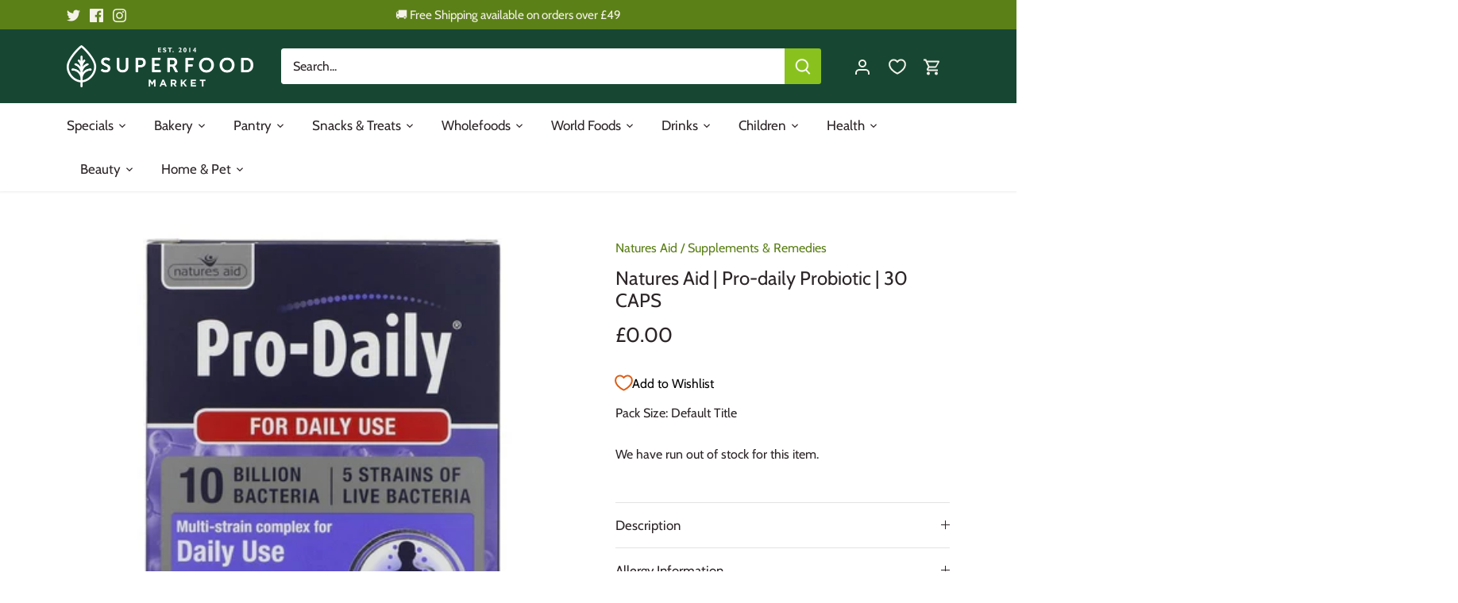

--- FILE ---
content_type: text/html; charset=utf-8
request_url: https://superfood-market.com/products/vm083-natures-aid-pro-daily-probiotic-1-x-30-caps
body_size: 61832
content:
<!doctype html>
<html class="no-js" lang="en">
<head>
  <!-- Canopy 5.0.0 -->
  <meta name="facebook-domain-verification" content="13w3ur2m0tf4qux3isezc25t69r8sa" />

  <meta charset="utf-8" />
<meta name="viewport" content="width=device-width,initial-scale=1.0" />
<meta http-equiv="X-UA-Compatible" content="IE=edge">

<link rel="preconnect" href="https://cdn.shopify.com" crossorigin>
<link rel="preconnect" href="https://fonts.shopify.com" crossorigin>
<link rel="preconnect" href="https://monorail-edge.shopifysvc.com"><link rel="preload" as="font" href="//superfood-market.com/cdn/fonts/cabin/cabin_n4.cefc6494a78f87584a6f312fea532919154f66fe.woff2" type="font/woff2" crossorigin><link rel="preload" as="font" href="//superfood-market.com/cdn/fonts/cabin/cabin_n4.cefc6494a78f87584a6f312fea532919154f66fe.woff2" type="font/woff2" crossorigin><link rel="preload" as="font" href="//superfood-market.com/cdn/fonts/cabin/cabin_n4.cefc6494a78f87584a6f312fea532919154f66fe.woff2" type="font/woff2" crossorigin><link rel="preload" as="font" href="//superfood-market.com/cdn/fonts/cabin/cabin_n4.cefc6494a78f87584a6f312fea532919154f66fe.woff2" type="font/woff2" crossorigin>

<link fetchpriority="high"  rel="preload" href="//superfood-market.com/cdn/shop/t/41/assets/vendor.min.js?v=6527652103749180891698214197" as="script">
<link fetchpriority="high"  rel="preload" href="//superfood-market.com/cdn/shop/t/41/assets/theme.js?v=114098945143191177741698214197" as="script">


<link rel="canonical" href="https://superfood-market.com/products/vm083-natures-aid-pro-daily-probiotic-1-x-30-caps" /><link rel="icon" href="//superfood-market.com/cdn/shop/files/juemU1K1.jpg?crop=center&height=48&v=1668630448&width=48" type="image/jpg"><title>Superfood Market - Natures Aid | Pro-daily Probiotic | 30 CAPS</title><meta name="description" content="Natures Aid Pro-Daily Probiotic is a daily supplement containing 5 extensively researched strains of bacteria. Each capsule contains a guaranteed 10 billion live organisms, chosen for their stability and proven bile and gastric acid stability. Gluten-free, vegan, and dairy-free, it&#39;s the perfect addition to your daily routine.">

  <meta name="theme-color" content="#5c8018">


  <style>
    @font-face {
  font-family: Cabin;
  font-weight: 400;
  font-style: normal;
  font-display: swap;
  src: url("//superfood-market.com/cdn/fonts/cabin/cabin_n4.cefc6494a78f87584a6f312fea532919154f66fe.woff2") format("woff2"),
       url("//superfood-market.com/cdn/fonts/cabin/cabin_n4.8c16611b00f59d27f4b27ce4328dfe514ce77517.woff") format("woff");
}

    @font-face {
  font-family: Cabin;
  font-weight: 700;
  font-style: normal;
  font-display: swap;
  src: url("//superfood-market.com/cdn/fonts/cabin/cabin_n7.255204a342bfdbc9ae2017bd4e6a90f8dbb2f561.woff2") format("woff2"),
       url("//superfood-market.com/cdn/fonts/cabin/cabin_n7.e2afa22a0d0f4b64da3569c990897429d40ff5c0.woff") format("woff");
}

    @font-face {
  font-family: Cabin;
  font-weight: 500;
  font-style: normal;
  font-display: swap;
  src: url("//superfood-market.com/cdn/fonts/cabin/cabin_n5.0250ac238cfbbff14d3c16fcc89f227ca95d5c6f.woff2") format("woff2"),
       url("//superfood-market.com/cdn/fonts/cabin/cabin_n5.46470cf25a90d766aece73a31a42bfd8ef7a470b.woff") format("woff");
}

    @font-face {
  font-family: Cabin;
  font-weight: 400;
  font-style: italic;
  font-display: swap;
  src: url("//superfood-market.com/cdn/fonts/cabin/cabin_i4.d89c1b32b09ecbc46c12781fcf7b2085f17c0be9.woff2") format("woff2"),
       url("//superfood-market.com/cdn/fonts/cabin/cabin_i4.0a521b11d0b69adfc41e22a263eec7c02aecfe99.woff") format("woff");
}

    @font-face {
  font-family: Cabin;
  font-weight: 700;
  font-style: italic;
  font-display: swap;
  src: url("//superfood-market.com/cdn/fonts/cabin/cabin_i7.ef2404c08a493e7ccbc92d8c39adf683f40e1fb5.woff2") format("woff2"),
       url("//superfood-market.com/cdn/fonts/cabin/cabin_i7.480421791818000fc8a5d4134822321b5d7964f8.woff") format("woff");
}

    @font-face {
  font-family: Cabin;
  font-weight: 400;
  font-style: normal;
  font-display: swap;
  src: url("//superfood-market.com/cdn/fonts/cabin/cabin_n4.cefc6494a78f87584a6f312fea532919154f66fe.woff2") format("woff2"),
       url("//superfood-market.com/cdn/fonts/cabin/cabin_n4.8c16611b00f59d27f4b27ce4328dfe514ce77517.woff") format("woff");
}

    @font-face {
  font-family: Cabin;
  font-weight: 400;
  font-style: normal;
  font-display: swap;
  src: url("//superfood-market.com/cdn/fonts/cabin/cabin_n4.cefc6494a78f87584a6f312fea532919154f66fe.woff2") format("woff2"),
       url("//superfood-market.com/cdn/fonts/cabin/cabin_n4.8c16611b00f59d27f4b27ce4328dfe514ce77517.woff") format("woff");
}

    @font-face {
  font-family: Cabin;
  font-weight: 400;
  font-style: normal;
  font-display: swap;
  src: url("//superfood-market.com/cdn/fonts/cabin/cabin_n4.cefc6494a78f87584a6f312fea532919154f66fe.woff2") format("woff2"),
       url("//superfood-market.com/cdn/fonts/cabin/cabin_n4.8c16611b00f59d27f4b27ce4328dfe514ce77517.woff") format("woff");
}

    @font-face {
  font-family: Cabin;
  font-weight: 600;
  font-style: normal;
  font-display: swap;
  src: url("//superfood-market.com/cdn/fonts/cabin/cabin_n6.c6b1e64927bbec1c65aab7077888fb033480c4f7.woff2") format("woff2"),
       url("//superfood-market.com/cdn/fonts/cabin/cabin_n6.6c2e65d54c893ad9f1390da3b810b8e6cf976a4f.woff") format("woff");
}

  </style>

  <link href="//superfood-market.com/cdn/shop/t/41/assets/styles.css?v=2130005678643030361759335167" rel="stylesheet" type="text/css" media="all" />

    

    

    <link fetchpriority="high" rel="preload"
    href="//superfood-market.com/cdn/shop/files/Christmas4.jpg?v=1698231864&width=1024"
    as="image">

    

    
    <link fetchpriority="high" rel="preload" href="https://www.google-analytics.com/analytics.js" as="script">
    <link fetchpriority="high" rel="preload" href="https://www.googletagmanager.com/gtag/js?id=G-KBFWSX9MDT" as="script">
    <link fetchpriority="high" rel="preload" href="https://connect.facebook.net/en_US/fbevents.js" as="script">
  <script>(function(w,d,t,r,u){var f,n,i;w[u]=w[u]||[],f=function(){var o={ti:"343190144", enableAutoSpaTracking: true};o.q=w[u],w[u]=new UET(o),w[u].push("pageLoad")},n=d.createElement(t),n.src=r,n.async=1,n.onload=n.onreadystatechange=function(){var s=this.readyState;s&&s!=="loaded"&&s!=="complete"||(f(),n.onload=n.onreadystatechange=null)},i=d.getElementsByTagName(t)[0],i.parentNode.insertBefore(n,i)})(window,document,"script","//bat.bing.com/bat.js","uetq");</script>

  

  <script>
    document.documentElement.className = document.documentElement.className.replace('no-js', 'js');
    window.theme = window.theme || {};
    
    theme.money_format_with_code_preference = "\u0026pound;{{amount}}";
    
    theme.money_format = "\u0026pound;{{amount}}";
    theme.customerIsLoggedIn = false;

    
      theme.shippingCalcMoneyFormat = "\u0026pound;{{amount}}";
    

    theme.strings = {
      previous: "Previous",
      next: "Next",
      close: "Close",
      addressError: "Error looking up that address",
      addressNoResults: "No results for that address",
      addressQueryLimit: "You have exceeded the Google API usage limit. Consider upgrading to a \u003ca href=\"https:\/\/developers.google.com\/maps\/premium\/usage-limits\"\u003ePremium Plan\u003c\/a\u003e.",
      authError: "There was a problem authenticating your Google Maps API Key.",
      shippingCalcSubmitButton: "Calculate shipping",
      shippingCalcSubmitButtonDisabled: "Calculating...",
      infiniteScrollCollectionLoading: "Loading more items...",
      infiniteScrollCollectionFinishedMsg : "No more items",
      infiniteScrollBlogLoading: "Loading more articles...",
      infiniteScrollBlogFinishedMsg : "No more articles",
      blogsShowTags: "Show tags",
      priceNonExistent: "Unavailable",
      buttonDefault: "Add to cart",
      buttonNoStock: "Out of stock",
      buttonNoVariant: "Unavailable",
      unitPriceSeparator: " \/ ",
      onlyXLeft: "[[ quantity ]] in stock",
      productAddingToCart: "Adding",
      productAddedToCart: "Added",
      quickbuyAdded: "Added to cart",
      cartSummary: "View cart",
      cartContinue: "Continue shopping",
      colorBoxPrevious: "Previous",
      colorBoxNext: "Next",
      colorBoxClose: "Close",
      imageSlider: "Image slider",
      confirmEmptyCart: "Are you sure you want to empty your cart?",
      inYourCart: "In your cart",
      removeFromCart: "Remove from cart",
      clearAll: "Clear all",
      layout_live_search_see_all: "See all results",
      general_quick_search_pages: "Pages",
      general_quick_search_no_results: "Sorry, we couldn\u0026#39;t find any results",
      products_labels_sold_out: "Sold Out",
      products_labels_sale: "Sale",
      maximumQuantity: "You can only have [quantity] in your cart",
      fullDetails: "Full details",
      cartConfirmRemove: "Are you sure you want to remove this item?"
    };

    theme.routes = {
      root_url: '/',
      account_url: '/account',
      account_login_url: '/account/login',
      account_logout_url: '/account/logout',
      account_recover_url: '/account/recover',
      account_register_url: '/account/register',
      account_addresses_url: '/account/addresses',
      collections_url: '/collections',
      all_products_collection_url: '/collections/all',
      search_url: '/search',
      cart_url: '/cart',
      cart_add_url: '/cart/add',
      cart_change_url: '/cart/change',
      cart_clear_url: '/cart/clear'
    };

    theme.scripts = {
      masonry: "\/\/superfood-market.com\/cdn\/shop\/t\/41\/assets\/masonry.v3.2.2.min.js?v=105873857886133394601698214197",
      jqueryInfiniteScroll: "\/\/superfood-market.com\/cdn\/shop\/t\/41\/assets\/jquery.infinitescroll.2.1.0.min.js?v=162864979201917639991698214197",
      underscore: "\/\/cdnjs.cloudflare.com\/ajax\/libs\/underscore.js\/1.6.0\/underscore-min.js",
      shopifyCommon: "\/\/superfood-market.com\/cdn\/shopifycloud\/storefront\/assets\/themes_support\/shopify_common-5f594365.js",
      jqueryCart: "\/\/superfood-market.com\/cdn\/shop\/t\/41\/assets\/shipping-calculator.v1.0.min.js?v=28654087271810100421698214197"
    };

    theme.settings = {
      cartType: "drawer-dynamic",
      openCartDrawerOnMob: true,
      quickBuyType: "in-page",
      superscriptDecimals: false,
      currencyCodeEnabled: false
    }
  </script>

    

  

  
  
    
    
    
    

  
  
    
    <script>window.performance && window.performance.mark && window.performance.mark('shopify.content_for_header.start');</script><meta name="google-site-verification" content="xZicFqyQ5hIWsv6TjpdabXUZRy3JkhyUI_2Ewr_fEbc">
<meta name="facebook-domain-verification" content="13w3ur2m0tf4qux3isezc25t69r8sa">
<meta id="shopify-digital-wallet" name="shopify-digital-wallet" content="/8636984/digital_wallets/dialog">
<meta name="shopify-checkout-api-token" content="99214a2bad3488fe64d063beae9d62fe">
<meta id="in-context-paypal-metadata" data-shop-id="8636984" data-venmo-supported="false" data-environment="production" data-locale="en_US" data-paypal-v4="true" data-currency="GBP">
<link rel="alternate" type="application/json+oembed" href="https://superfood-market.com/products/vm083-natures-aid-pro-daily-probiotic-1-x-30-caps.oembed">
<script async="async" src="/checkouts/internal/preloads.js?locale=en-GB"></script>
<script id="shopify-features" type="application/json">{"accessToken":"99214a2bad3488fe64d063beae9d62fe","betas":["rich-media-storefront-analytics"],"domain":"superfood-market.com","predictiveSearch":true,"shopId":8636984,"locale":"en"}</script>
<script>var Shopify = Shopify || {};
Shopify.shop = "superfood-market.myshopify.com";
Shopify.locale = "en";
Shopify.currency = {"active":"GBP","rate":"1.0"};
Shopify.country = "GB";
Shopify.theme = {"name":"CURRENT THEME_CUSTOMIZED_ScottM 1st-draft","id":133133041825,"schema_name":"Canopy","schema_version":"5.0.0","theme_store_id":null,"role":"main"};
Shopify.theme.handle = "null";
Shopify.theme.style = {"id":null,"handle":null};
Shopify.cdnHost = "superfood-market.com/cdn";
Shopify.routes = Shopify.routes || {};
Shopify.routes.root = "/";</script>
<script type="module">!function(o){(o.Shopify=o.Shopify||{}).modules=!0}(window);</script>
<script>!function(o){function n(){var o=[];function n(){o.push(Array.prototype.slice.apply(arguments))}return n.q=o,n}var t=o.Shopify=o.Shopify||{};t.loadFeatures=n(),t.autoloadFeatures=n()}(window);</script>
<script id="shop-js-analytics" type="application/json">{"pageType":"product"}</script>
<script defer="defer" async type="module" src="//superfood-market.com/cdn/shopifycloud/shop-js/modules/v2/client.init-shop-cart-sync_BApSsMSl.en.esm.js"></script>
<script defer="defer" async type="module" src="//superfood-market.com/cdn/shopifycloud/shop-js/modules/v2/chunk.common_CBoos6YZ.esm.js"></script>
<script type="module">
  await import("//superfood-market.com/cdn/shopifycloud/shop-js/modules/v2/client.init-shop-cart-sync_BApSsMSl.en.esm.js");
await import("//superfood-market.com/cdn/shopifycloud/shop-js/modules/v2/chunk.common_CBoos6YZ.esm.js");

  window.Shopify.SignInWithShop?.initShopCartSync?.({"fedCMEnabled":true,"windoidEnabled":true});

</script>
<script>(function() {
  var isLoaded = false;
  function asyncLoad() {
    if (isLoaded) return;
    isLoaded = true;
    var urls = ["","https:\/\/zooomyapps.com\/morelikethis\/ZooomyRelatedOrderCapture.js?shop=superfood-market.myshopify.com","https:\/\/zooomyapps.com\/morelikethis\/RelatedOrder.js?shop=superfood-market.myshopify.com","","","\/\/searchserverapi.com\/widgets\/shopify\/init.js?a=7H9k3R0P5I\u0026shop=superfood-market.myshopify.com"];
    for (var i = 0; i < urls.length; i++) {
      var s = document.createElement('script');
      s.type = 'text/javascript';
      s.async = true;
      s.src = urls[i];
      var x = document.getElementsByTagName('script')[0];
      x.parentNode.insertBefore(s, x);
    }
  };
  if(window.attachEvent) {
    window.attachEvent('onload', asyncLoad);
  } else {
    window.addEventListener('load', asyncLoad, false);
  }
})();</script>
<script id="__st">var __st={"a":8636984,"offset":0,"reqid":"1e045aa1-2e71-4642-afd5-73da28345e22-1768869539","pageurl":"superfood-market.com\/products\/vm083-natures-aid-pro-daily-probiotic-1-x-30-caps","u":"9fd45f026e51","p":"product","rtyp":"product","rid":5079477616775};</script>
<script>window.ShopifyPaypalV4VisibilityTracking = true;</script>
<script id="captcha-bootstrap">!function(){'use strict';const t='contact',e='account',n='new_comment',o=[[t,t],['blogs',n],['comments',n],[t,'customer']],c=[[e,'customer_login'],[e,'guest_login'],[e,'recover_customer_password'],[e,'create_customer']],r=t=>t.map((([t,e])=>`form[action*='/${t}']:not([data-nocaptcha='true']) input[name='form_type'][value='${e}']`)).join(','),a=t=>()=>t?[...document.querySelectorAll(t)].map((t=>t.form)):[];function s(){const t=[...o],e=r(t);return a(e)}const i='password',u='form_key',d=['recaptcha-v3-token','g-recaptcha-response','h-captcha-response',i],f=()=>{try{return window.sessionStorage}catch{return}},m='__shopify_v',_=t=>t.elements[u];function p(t,e,n=!1){try{const o=window.sessionStorage,c=JSON.parse(o.getItem(e)),{data:r}=function(t){const{data:e,action:n}=t;return t[m]||n?{data:e,action:n}:{data:t,action:n}}(c);for(const[e,n]of Object.entries(r))t.elements[e]&&(t.elements[e].value=n);n&&o.removeItem(e)}catch(o){console.error('form repopulation failed',{error:o})}}const l='form_type',E='cptcha';function T(t){t.dataset[E]=!0}const w=window,h=w.document,L='Shopify',v='ce_forms',y='captcha';let A=!1;((t,e)=>{const n=(g='f06e6c50-85a8-45c8-87d0-21a2b65856fe',I='https://cdn.shopify.com/shopifycloud/storefront-forms-hcaptcha/ce_storefront_forms_captcha_hcaptcha.v1.5.2.iife.js',D={infoText:'Protected by hCaptcha',privacyText:'Privacy',termsText:'Terms'},(t,e,n)=>{const o=w[L][v],c=o.bindForm;if(c)return c(t,g,e,D).then(n);var r;o.q.push([[t,g,e,D],n]),r=I,A||(h.body.append(Object.assign(h.createElement('script'),{id:'captcha-provider',async:!0,src:r})),A=!0)});var g,I,D;w[L]=w[L]||{},w[L][v]=w[L][v]||{},w[L][v].q=[],w[L][y]=w[L][y]||{},w[L][y].protect=function(t,e){n(t,void 0,e),T(t)},Object.freeze(w[L][y]),function(t,e,n,w,h,L){const[v,y,A,g]=function(t,e,n){const i=e?o:[],u=t?c:[],d=[...i,...u],f=r(d),m=r(i),_=r(d.filter((([t,e])=>n.includes(e))));return[a(f),a(m),a(_),s()]}(w,h,L),I=t=>{const e=t.target;return e instanceof HTMLFormElement?e:e&&e.form},D=t=>v().includes(t);t.addEventListener('submit',(t=>{const e=I(t);if(!e)return;const n=D(e)&&!e.dataset.hcaptchaBound&&!e.dataset.recaptchaBound,o=_(e),c=g().includes(e)&&(!o||!o.value);(n||c)&&t.preventDefault(),c&&!n&&(function(t){try{if(!f())return;!function(t){const e=f();if(!e)return;const n=_(t);if(!n)return;const o=n.value;o&&e.removeItem(o)}(t);const e=Array.from(Array(32),(()=>Math.random().toString(36)[2])).join('');!function(t,e){_(t)||t.append(Object.assign(document.createElement('input'),{type:'hidden',name:u})),t.elements[u].value=e}(t,e),function(t,e){const n=f();if(!n)return;const o=[...t.querySelectorAll(`input[type='${i}']`)].map((({name:t})=>t)),c=[...d,...o],r={};for(const[a,s]of new FormData(t).entries())c.includes(a)||(r[a]=s);n.setItem(e,JSON.stringify({[m]:1,action:t.action,data:r}))}(t,e)}catch(e){console.error('failed to persist form',e)}}(e),e.submit())}));const S=(t,e)=>{t&&!t.dataset[E]&&(n(t,e.some((e=>e===t))),T(t))};for(const o of['focusin','change'])t.addEventListener(o,(t=>{const e=I(t);D(e)&&S(e,y())}));const B=e.get('form_key'),M=e.get(l),P=B&&M;t.addEventListener('DOMContentLoaded',(()=>{const t=y();if(P)for(const e of t)e.elements[l].value===M&&p(e,B);[...new Set([...A(),...v().filter((t=>'true'===t.dataset.shopifyCaptcha))])].forEach((e=>S(e,t)))}))}(h,new URLSearchParams(w.location.search),n,t,e,['guest_login'])})(!0,!0)}();</script>
<script integrity="sha256-4kQ18oKyAcykRKYeNunJcIwy7WH5gtpwJnB7kiuLZ1E=" data-source-attribution="shopify.loadfeatures" defer="defer" src="//superfood-market.com/cdn/shopifycloud/storefront/assets/storefront/load_feature-a0a9edcb.js" crossorigin="anonymous"></script>
<script data-source-attribution="shopify.dynamic_checkout.dynamic.init">var Shopify=Shopify||{};Shopify.PaymentButton=Shopify.PaymentButton||{isStorefrontPortableWallets:!0,init:function(){window.Shopify.PaymentButton.init=function(){};var t=document.createElement("script");t.src="https://superfood-market.com/cdn/shopifycloud/portable-wallets/latest/portable-wallets.en.js",t.type="module",document.head.appendChild(t)}};
</script>
<script data-source-attribution="shopify.dynamic_checkout.buyer_consent">
  function portableWalletsHideBuyerConsent(e){var t=document.getElementById("shopify-buyer-consent"),n=document.getElementById("shopify-subscription-policy-button");t&&n&&(t.classList.add("hidden"),t.setAttribute("aria-hidden","true"),n.removeEventListener("click",e))}function portableWalletsShowBuyerConsent(e){var t=document.getElementById("shopify-buyer-consent"),n=document.getElementById("shopify-subscription-policy-button");t&&n&&(t.classList.remove("hidden"),t.removeAttribute("aria-hidden"),n.addEventListener("click",e))}window.Shopify?.PaymentButton&&(window.Shopify.PaymentButton.hideBuyerConsent=portableWalletsHideBuyerConsent,window.Shopify.PaymentButton.showBuyerConsent=portableWalletsShowBuyerConsent);
</script>
<script data-source-attribution="shopify.dynamic_checkout.cart.bootstrap">document.addEventListener("DOMContentLoaded",(function(){function t(){return document.querySelector("shopify-accelerated-checkout-cart, shopify-accelerated-checkout")}if(t())Shopify.PaymentButton.init();else{new MutationObserver((function(e,n){t()&&(Shopify.PaymentButton.init(),n.disconnect())})).observe(document.body,{childList:!0,subtree:!0})}}));
</script>
<script id='scb4127' type='text/javascript' async='' src='https://superfood-market.com/cdn/shopifycloud/privacy-banner/storefront-banner.js'></script><link id="shopify-accelerated-checkout-styles" rel="stylesheet" media="screen" href="https://superfood-market.com/cdn/shopifycloud/portable-wallets/latest/accelerated-checkout-backwards-compat.css" crossorigin="anonymous">
<style id="shopify-accelerated-checkout-cart">
        #shopify-buyer-consent {
  margin-top: 1em;
  display: inline-block;
  width: 100%;
}

#shopify-buyer-consent.hidden {
  display: none;
}

#shopify-subscription-policy-button {
  background: none;
  border: none;
  padding: 0;
  text-decoration: underline;
  font-size: inherit;
  cursor: pointer;
}

#shopify-subscription-policy-button::before {
  box-shadow: none;
}

      </style>

<script>window.performance && window.performance.mark && window.performance.mark('shopify.content_for_header.end');</script>
    
  
  
    
  
  
  
  
  
    
  
  
  
    









  

  <!-- "snippets/shogun-head.liquid" was not rendered, the associated app was uninstalled -->
  <script>

// Function to load Trustpilot scripts
function loadDelayedScripts() {
    // Array of script sources to load
    var scriptSources = [
        "https://widget.trustpilot.com/bootstrap/v5/tp.widget.sync.bootstrap.min.js?shop=superfood-market.myshopify.com",
        "https://ecommplugins-scripts.trustpilot.com/v2.1/js/header.min.js?settings=eyJrZXkiOiJQdnZoRDQ3eU9XN0oxS0E4IiwicyI6InNrdSJ9\u0026shop=superfood-market.myshopify.com"
        // Add more script URLs to load if needed
    ];

    // Loop through the script sources and create script elements
    scriptSources.forEach(function(src) {
        // Create a new script element
        var script = document.createElement('script');
        // Set the src attribute of the script
        script.src = src;
        // Append the script element to the document body
        document.body.appendChild(script);
    });

    // Remove the event listeners to ensure the scripts are loaded only once
    document.removeEventListener('click', loadDelayedScripts);
    document.removeEventListener('scroll', loadDelayedScripts);
    document.removeEventListener('keydown', loadDelayedScripts);
}

// Attach event listeners for click, scroll, and keydown (tab) events
document.addEventListener('click', loadDelayedScripts);
document.addEventListener('scroll', loadDelayedScripts);
document.addEventListener('keydown', loadDelayedScripts);

</script>
<meta name="msvalidate.01" content="7B35471C160664820CD75930491C10AF" />

  
<link href="https://cdn.shopify.com/extensions/019bc237-e6a0-75fa-a84b-a22337af908e/swish-formerly-wishlist-king-218/assets/component-wishlist-button-block.css" rel="stylesheet" type="text/css" media="all">
<meta property="og:image" content="https://cdn.shopify.com/s/files/1/0863/6984/files/304e08e2-4606-4119-9b9a-1227c9adaece.jpg?v=1720181828" />
<meta property="og:image:secure_url" content="https://cdn.shopify.com/s/files/1/0863/6984/files/304e08e2-4606-4119-9b9a-1227c9adaece.jpg?v=1720181828" />
<meta property="og:image:width" content="800" />
<meta property="og:image:height" content="800" />
<meta property="og:image:alt" content="Natures Aid | Pro-daily Probiotic | 30 CAPS" />
<link href="https://monorail-edge.shopifysvc.com" rel="dns-prefetch">
<script>(function(){if ("sendBeacon" in navigator && "performance" in window) {try {var session_token_from_headers = performance.getEntriesByType('navigation')[0].serverTiming.find(x => x.name == '_s').description;} catch {var session_token_from_headers = undefined;}var session_cookie_matches = document.cookie.match(/_shopify_s=([^;]*)/);var session_token_from_cookie = session_cookie_matches && session_cookie_matches.length === 2 ? session_cookie_matches[1] : "";var session_token = session_token_from_headers || session_token_from_cookie || "";function handle_abandonment_event(e) {var entries = performance.getEntries().filter(function(entry) {return /monorail-edge.shopifysvc.com/.test(entry.name);});if (!window.abandonment_tracked && entries.length === 0) {window.abandonment_tracked = true;var currentMs = Date.now();var navigation_start = performance.timing.navigationStart;var payload = {shop_id: 8636984,url: window.location.href,navigation_start,duration: currentMs - navigation_start,session_token,page_type: "product"};window.navigator.sendBeacon("https://monorail-edge.shopifysvc.com/v1/produce", JSON.stringify({schema_id: "online_store_buyer_site_abandonment/1.1",payload: payload,metadata: {event_created_at_ms: currentMs,event_sent_at_ms: currentMs}}));}}window.addEventListener('pagehide', handle_abandonment_event);}}());</script>
<script id="web-pixels-manager-setup">(function e(e,d,r,n,o){if(void 0===o&&(o={}),!Boolean(null===(a=null===(i=window.Shopify)||void 0===i?void 0:i.analytics)||void 0===a?void 0:a.replayQueue)){var i,a;window.Shopify=window.Shopify||{};var t=window.Shopify;t.analytics=t.analytics||{};var s=t.analytics;s.replayQueue=[],s.publish=function(e,d,r){return s.replayQueue.push([e,d,r]),!0};try{self.performance.mark("wpm:start")}catch(e){}var l=function(){var e={modern:/Edge?\/(1{2}[4-9]|1[2-9]\d|[2-9]\d{2}|\d{4,})\.\d+(\.\d+|)|Firefox\/(1{2}[4-9]|1[2-9]\d|[2-9]\d{2}|\d{4,})\.\d+(\.\d+|)|Chrom(ium|e)\/(9{2}|\d{3,})\.\d+(\.\d+|)|(Maci|X1{2}).+ Version\/(15\.\d+|(1[6-9]|[2-9]\d|\d{3,})\.\d+)([,.]\d+|)( \(\w+\)|)( Mobile\/\w+|) Safari\/|Chrome.+OPR\/(9{2}|\d{3,})\.\d+\.\d+|(CPU[ +]OS|iPhone[ +]OS|CPU[ +]iPhone|CPU IPhone OS|CPU iPad OS)[ +]+(15[._]\d+|(1[6-9]|[2-9]\d|\d{3,})[._]\d+)([._]\d+|)|Android:?[ /-](13[3-9]|1[4-9]\d|[2-9]\d{2}|\d{4,})(\.\d+|)(\.\d+|)|Android.+Firefox\/(13[5-9]|1[4-9]\d|[2-9]\d{2}|\d{4,})\.\d+(\.\d+|)|Android.+Chrom(ium|e)\/(13[3-9]|1[4-9]\d|[2-9]\d{2}|\d{4,})\.\d+(\.\d+|)|SamsungBrowser\/([2-9]\d|\d{3,})\.\d+/,legacy:/Edge?\/(1[6-9]|[2-9]\d|\d{3,})\.\d+(\.\d+|)|Firefox\/(5[4-9]|[6-9]\d|\d{3,})\.\d+(\.\d+|)|Chrom(ium|e)\/(5[1-9]|[6-9]\d|\d{3,})\.\d+(\.\d+|)([\d.]+$|.*Safari\/(?![\d.]+ Edge\/[\d.]+$))|(Maci|X1{2}).+ Version\/(10\.\d+|(1[1-9]|[2-9]\d|\d{3,})\.\d+)([,.]\d+|)( \(\w+\)|)( Mobile\/\w+|) Safari\/|Chrome.+OPR\/(3[89]|[4-9]\d|\d{3,})\.\d+\.\d+|(CPU[ +]OS|iPhone[ +]OS|CPU[ +]iPhone|CPU IPhone OS|CPU iPad OS)[ +]+(10[._]\d+|(1[1-9]|[2-9]\d|\d{3,})[._]\d+)([._]\d+|)|Android:?[ /-](13[3-9]|1[4-9]\d|[2-9]\d{2}|\d{4,})(\.\d+|)(\.\d+|)|Mobile Safari.+OPR\/([89]\d|\d{3,})\.\d+\.\d+|Android.+Firefox\/(13[5-9]|1[4-9]\d|[2-9]\d{2}|\d{4,})\.\d+(\.\d+|)|Android.+Chrom(ium|e)\/(13[3-9]|1[4-9]\d|[2-9]\d{2}|\d{4,})\.\d+(\.\d+|)|Android.+(UC? ?Browser|UCWEB|U3)[ /]?(15\.([5-9]|\d{2,})|(1[6-9]|[2-9]\d|\d{3,})\.\d+)\.\d+|SamsungBrowser\/(5\.\d+|([6-9]|\d{2,})\.\d+)|Android.+MQ{2}Browser\/(14(\.(9|\d{2,})|)|(1[5-9]|[2-9]\d|\d{3,})(\.\d+|))(\.\d+|)|K[Aa][Ii]OS\/(3\.\d+|([4-9]|\d{2,})\.\d+)(\.\d+|)/},d=e.modern,r=e.legacy,n=navigator.userAgent;return n.match(d)?"modern":n.match(r)?"legacy":"unknown"}(),u="modern"===l?"modern":"legacy",c=(null!=n?n:{modern:"",legacy:""})[u],f=function(e){return[e.baseUrl,"/wpm","/b",e.hashVersion,"modern"===e.buildTarget?"m":"l",".js"].join("")}({baseUrl:d,hashVersion:r,buildTarget:u}),m=function(e){var d=e.version,r=e.bundleTarget,n=e.surface,o=e.pageUrl,i=e.monorailEndpoint;return{emit:function(e){var a=e.status,t=e.errorMsg,s=(new Date).getTime(),l=JSON.stringify({metadata:{event_sent_at_ms:s},events:[{schema_id:"web_pixels_manager_load/3.1",payload:{version:d,bundle_target:r,page_url:o,status:a,surface:n,error_msg:t},metadata:{event_created_at_ms:s}}]});if(!i)return console&&console.warn&&console.warn("[Web Pixels Manager] No Monorail endpoint provided, skipping logging."),!1;try{return self.navigator.sendBeacon.bind(self.navigator)(i,l)}catch(e){}var u=new XMLHttpRequest;try{return u.open("POST",i,!0),u.setRequestHeader("Content-Type","text/plain"),u.send(l),!0}catch(e){return console&&console.warn&&console.warn("[Web Pixels Manager] Got an unhandled error while logging to Monorail."),!1}}}}({version:r,bundleTarget:l,surface:e.surface,pageUrl:self.location.href,monorailEndpoint:e.monorailEndpoint});try{o.browserTarget=l,function(e){var d=e.src,r=e.async,n=void 0===r||r,o=e.onload,i=e.onerror,a=e.sri,t=e.scriptDataAttributes,s=void 0===t?{}:t,l=document.createElement("script"),u=document.querySelector("head"),c=document.querySelector("body");if(l.async=n,l.src=d,a&&(l.integrity=a,l.crossOrigin="anonymous"),s)for(var f in s)if(Object.prototype.hasOwnProperty.call(s,f))try{l.dataset[f]=s[f]}catch(e){}if(o&&l.addEventListener("load",o),i&&l.addEventListener("error",i),u)u.appendChild(l);else{if(!c)throw new Error("Did not find a head or body element to append the script");c.appendChild(l)}}({src:f,async:!0,onload:function(){if(!function(){var e,d;return Boolean(null===(d=null===(e=window.Shopify)||void 0===e?void 0:e.analytics)||void 0===d?void 0:d.initialized)}()){var d=window.webPixelsManager.init(e)||void 0;if(d){var r=window.Shopify.analytics;r.replayQueue.forEach((function(e){var r=e[0],n=e[1],o=e[2];d.publishCustomEvent(r,n,o)})),r.replayQueue=[],r.publish=d.publishCustomEvent,r.visitor=d.visitor,r.initialized=!0}}},onerror:function(){return m.emit({status:"failed",errorMsg:"".concat(f," has failed to load")})},sri:function(e){var d=/^sha384-[A-Za-z0-9+/=]+$/;return"string"==typeof e&&d.test(e)}(c)?c:"",scriptDataAttributes:o}),m.emit({status:"loading"})}catch(e){m.emit({status:"failed",errorMsg:(null==e?void 0:e.message)||"Unknown error"})}}})({shopId: 8636984,storefrontBaseUrl: "https://superfood-market.com",extensionsBaseUrl: "https://extensions.shopifycdn.com/cdn/shopifycloud/web-pixels-manager",monorailEndpoint: "https://monorail-edge.shopifysvc.com/unstable/produce_batch",surface: "storefront-renderer",enabledBetaFlags: ["2dca8a86"],webPixelsConfigList: [{"id":"2066612601","configuration":"{\"subdomain\": \"superfood-market\"}","eventPayloadVersion":"v1","runtimeContext":"STRICT","scriptVersion":"69e1bed23f1568abe06fb9d113379033","type":"APP","apiClientId":1615517,"privacyPurposes":["ANALYTICS","MARKETING","SALE_OF_DATA"],"dataSharingAdjustments":{"protectedCustomerApprovalScopes":["read_customer_address","read_customer_email","read_customer_name","read_customer_personal_data","read_customer_phone"]}},{"id":"571375777","configuration":"{\"config\":\"{\\\"pixel_id\\\":\\\"G-KBFWSX9MDT\\\",\\\"target_country\\\":\\\"GB\\\",\\\"gtag_events\\\":[{\\\"type\\\":\\\"begin_checkout\\\",\\\"action_label\\\":[\\\"G-KBFWSX9MDT\\\",\\\"AW-802896855\\\/cWfhCIyjgOEDENf37P4C\\\"]},{\\\"type\\\":\\\"search\\\",\\\"action_label\\\":[\\\"G-KBFWSX9MDT\\\",\\\"AW-802896855\\\/nzzICI-jgOEDENf37P4C\\\"]},{\\\"type\\\":\\\"view_item\\\",\\\"action_label\\\":[\\\"G-KBFWSX9MDT\\\",\\\"AW-802896855\\\/PuXTCIajgOEDENf37P4C\\\",\\\"MC-H61V4KDQML\\\"]},{\\\"type\\\":\\\"purchase\\\",\\\"action_label\\\":[\\\"G-KBFWSX9MDT\\\",\\\"AW-802896855\\\/pF8XCIOjgOEDENf37P4C\\\",\\\"MC-H61V4KDQML\\\"]},{\\\"type\\\":\\\"page_view\\\",\\\"action_label\\\":[\\\"G-KBFWSX9MDT\\\",\\\"AW-802896855\\\/53n1CICjgOEDENf37P4C\\\",\\\"MC-H61V4KDQML\\\"]},{\\\"type\\\":\\\"add_payment_info\\\",\\\"action_label\\\":[\\\"G-KBFWSX9MDT\\\",\\\"AW-802896855\\\/LvH5CJKjgOEDENf37P4C\\\"]},{\\\"type\\\":\\\"add_to_cart\\\",\\\"action_label\\\":[\\\"G-KBFWSX9MDT\\\",\\\"AW-802896855\\\/K1WNCImjgOEDENf37P4C\\\"]}],\\\"enable_monitoring_mode\\\":false}\"}","eventPayloadVersion":"v1","runtimeContext":"OPEN","scriptVersion":"b2a88bafab3e21179ed38636efcd8a93","type":"APP","apiClientId":1780363,"privacyPurposes":[],"dataSharingAdjustments":{"protectedCustomerApprovalScopes":["read_customer_address","read_customer_email","read_customer_name","read_customer_personal_data","read_customer_phone"]}},{"id":"187531425","configuration":"{\"pixel_id\":\"826242482175151\",\"pixel_type\":\"facebook_pixel\",\"metaapp_system_user_token\":\"-\"}","eventPayloadVersion":"v1","runtimeContext":"OPEN","scriptVersion":"ca16bc87fe92b6042fbaa3acc2fbdaa6","type":"APP","apiClientId":2329312,"privacyPurposes":["ANALYTICS","MARKETING","SALE_OF_DATA"],"dataSharingAdjustments":{"protectedCustomerApprovalScopes":["read_customer_address","read_customer_email","read_customer_name","read_customer_personal_data","read_customer_phone"]}},{"id":"114262177","configuration":"{\"apiKey\":\"7H9k3R0P5I\", \"host\":\"searchserverapi.com\"}","eventPayloadVersion":"v1","runtimeContext":"STRICT","scriptVersion":"5559ea45e47b67d15b30b79e7c6719da","type":"APP","apiClientId":578825,"privacyPurposes":["ANALYTICS"],"dataSharingAdjustments":{"protectedCustomerApprovalScopes":["read_customer_personal_data"]}},{"id":"36274337","configuration":"{\"myshopifyDomain\":\"superfood-market.myshopify.com\"}","eventPayloadVersion":"v1","runtimeContext":"STRICT","scriptVersion":"23b97d18e2aa74363140dc29c9284e87","type":"APP","apiClientId":2775569,"privacyPurposes":["ANALYTICS","MARKETING","SALE_OF_DATA"],"dataSharingAdjustments":{"protectedCustomerApprovalScopes":["read_customer_address","read_customer_email","read_customer_name","read_customer_phone","read_customer_personal_data"]}},{"id":"204505465","eventPayloadVersion":"1","runtimeContext":"LAX","scriptVersion":"2","type":"CUSTOM","privacyPurposes":["SALE_OF_DATA"],"name":"Google Ads Tracking"},{"id":"shopify-app-pixel","configuration":"{}","eventPayloadVersion":"v1","runtimeContext":"STRICT","scriptVersion":"0450","apiClientId":"shopify-pixel","type":"APP","privacyPurposes":["ANALYTICS","MARKETING"]},{"id":"shopify-custom-pixel","eventPayloadVersion":"v1","runtimeContext":"LAX","scriptVersion":"0450","apiClientId":"shopify-pixel","type":"CUSTOM","privacyPurposes":["ANALYTICS","MARKETING"]}],isMerchantRequest: false,initData: {"shop":{"name":"Superfood Market","paymentSettings":{"currencyCode":"GBP"},"myshopifyDomain":"superfood-market.myshopify.com","countryCode":"GB","storefrontUrl":"https:\/\/superfood-market.com"},"customer":null,"cart":null,"checkout":null,"productVariants":[{"price":{"amount":0.0,"currencyCode":"GBP"},"product":{"title":"Natures Aid | Pro-daily Probiotic | 30 CAPS","vendor":"Natures Aid","id":"5079477616775","untranslatedTitle":"Natures Aid | Pro-daily Probiotic | 30 CAPS","url":"\/products\/vm083-natures-aid-pro-daily-probiotic-1-x-30-caps","type":"Supplements \u0026 Remedies"},"id":"56284023357817","image":{"src":"\/\/superfood-market.com\/cdn\/shop\/files\/304e08e2-4606-4119-9b9a-1227c9adaece.jpg?v=1720181828"},"sku":null,"title":"Default Title","untranslatedTitle":"Default Title"}],"purchasingCompany":null},},"https://superfood-market.com/cdn","fcfee988w5aeb613cpc8e4bc33m6693e112",{"modern":"","legacy":""},{"shopId":"8636984","storefrontBaseUrl":"https:\/\/superfood-market.com","extensionBaseUrl":"https:\/\/extensions.shopifycdn.com\/cdn\/shopifycloud\/web-pixels-manager","surface":"storefront-renderer","enabledBetaFlags":"[\"2dca8a86\"]","isMerchantRequest":"false","hashVersion":"fcfee988w5aeb613cpc8e4bc33m6693e112","publish":"custom","events":"[[\"page_viewed\",{}],[\"product_viewed\",{\"productVariant\":{\"price\":{\"amount\":0.0,\"currencyCode\":\"GBP\"},\"product\":{\"title\":\"Natures Aid | Pro-daily Probiotic | 30 CAPS\",\"vendor\":\"Natures Aid\",\"id\":\"5079477616775\",\"untranslatedTitle\":\"Natures Aid | Pro-daily Probiotic | 30 CAPS\",\"url\":\"\/products\/vm083-natures-aid-pro-daily-probiotic-1-x-30-caps\",\"type\":\"Supplements \u0026 Remedies\"},\"id\":\"56284023357817\",\"image\":{\"src\":\"\/\/superfood-market.com\/cdn\/shop\/files\/304e08e2-4606-4119-9b9a-1227c9adaece.jpg?v=1720181828\"},\"sku\":null,\"title\":\"Default Title\",\"untranslatedTitle\":\"Default Title\"}}]]"});</script><script>
  window.ShopifyAnalytics = window.ShopifyAnalytics || {};
  window.ShopifyAnalytics.meta = window.ShopifyAnalytics.meta || {};
  window.ShopifyAnalytics.meta.currency = 'GBP';
  var meta = {"product":{"id":5079477616775,"gid":"gid:\/\/shopify\/Product\/5079477616775","vendor":"Natures Aid","type":"Supplements \u0026 Remedies","handle":"vm083-natures-aid-pro-daily-probiotic-1-x-30-caps","variants":[{"id":56284023357817,"price":0,"name":"Natures Aid | Pro-daily Probiotic | 30 CAPS","public_title":null,"sku":null}],"remote":false},"page":{"pageType":"product","resourceType":"product","resourceId":5079477616775,"requestId":"1e045aa1-2e71-4642-afd5-73da28345e22-1768869539"}};
  for (var attr in meta) {
    window.ShopifyAnalytics.meta[attr] = meta[attr];
  }
</script>
<script class="analytics">
  (function () {
    var customDocumentWrite = function(content) {
      var jquery = null;

      if (window.jQuery) {
        jquery = window.jQuery;
      } else if (window.Checkout && window.Checkout.$) {
        jquery = window.Checkout.$;
      }

      if (jquery) {
        jquery('body').append(content);
      }
    };

    var hasLoggedConversion = function(token) {
      if (token) {
        return document.cookie.indexOf('loggedConversion=' + token) !== -1;
      }
      return false;
    }

    var setCookieIfConversion = function(token) {
      if (token) {
        var twoMonthsFromNow = new Date(Date.now());
        twoMonthsFromNow.setMonth(twoMonthsFromNow.getMonth() + 2);

        document.cookie = 'loggedConversion=' + token + '; expires=' + twoMonthsFromNow;
      }
    }

    var trekkie = window.ShopifyAnalytics.lib = window.trekkie = window.trekkie || [];
    if (trekkie.integrations) {
      return;
    }
    trekkie.methods = [
      'identify',
      'page',
      'ready',
      'track',
      'trackForm',
      'trackLink'
    ];
    trekkie.factory = function(method) {
      return function() {
        var args = Array.prototype.slice.call(arguments);
        args.unshift(method);
        trekkie.push(args);
        return trekkie;
      };
    };
    for (var i = 0; i < trekkie.methods.length; i++) {
      var key = trekkie.methods[i];
      trekkie[key] = trekkie.factory(key);
    }
    trekkie.load = function(config) {
      trekkie.config = config || {};
      trekkie.config.initialDocumentCookie = document.cookie;
      var first = document.getElementsByTagName('script')[0];
      var script = document.createElement('script');
      script.type = 'text/javascript';
      script.onerror = function(e) {
        var scriptFallback = document.createElement('script');
        scriptFallback.type = 'text/javascript';
        scriptFallback.onerror = function(error) {
                var Monorail = {
      produce: function produce(monorailDomain, schemaId, payload) {
        var currentMs = new Date().getTime();
        var event = {
          schema_id: schemaId,
          payload: payload,
          metadata: {
            event_created_at_ms: currentMs,
            event_sent_at_ms: currentMs
          }
        };
        return Monorail.sendRequest("https://" + monorailDomain + "/v1/produce", JSON.stringify(event));
      },
      sendRequest: function sendRequest(endpointUrl, payload) {
        // Try the sendBeacon API
        if (window && window.navigator && typeof window.navigator.sendBeacon === 'function' && typeof window.Blob === 'function' && !Monorail.isIos12()) {
          var blobData = new window.Blob([payload], {
            type: 'text/plain'
          });

          if (window.navigator.sendBeacon(endpointUrl, blobData)) {
            return true;
          } // sendBeacon was not successful

        } // XHR beacon

        var xhr = new XMLHttpRequest();

        try {
          xhr.open('POST', endpointUrl);
          xhr.setRequestHeader('Content-Type', 'text/plain');
          xhr.send(payload);
        } catch (e) {
          console.log(e);
        }

        return false;
      },
      isIos12: function isIos12() {
        return window.navigator.userAgent.lastIndexOf('iPhone; CPU iPhone OS 12_') !== -1 || window.navigator.userAgent.lastIndexOf('iPad; CPU OS 12_') !== -1;
      }
    };
    Monorail.produce('monorail-edge.shopifysvc.com',
      'trekkie_storefront_load_errors/1.1',
      {shop_id: 8636984,
      theme_id: 133133041825,
      app_name: "storefront",
      context_url: window.location.href,
      source_url: "//superfood-market.com/cdn/s/trekkie.storefront.cd680fe47e6c39ca5d5df5f0a32d569bc48c0f27.min.js"});

        };
        scriptFallback.async = true;
        scriptFallback.src = '//superfood-market.com/cdn/s/trekkie.storefront.cd680fe47e6c39ca5d5df5f0a32d569bc48c0f27.min.js';
        first.parentNode.insertBefore(scriptFallback, first);
      };
      script.async = true;
      script.src = '//superfood-market.com/cdn/s/trekkie.storefront.cd680fe47e6c39ca5d5df5f0a32d569bc48c0f27.min.js';
      first.parentNode.insertBefore(script, first);
    };
    trekkie.load(
      {"Trekkie":{"appName":"storefront","development":false,"defaultAttributes":{"shopId":8636984,"isMerchantRequest":null,"themeId":133133041825,"themeCityHash":"11908093407719878662","contentLanguage":"en","currency":"GBP","eventMetadataId":"2d98b741-bfc0-43da-897f-8f4e5137873a"},"isServerSideCookieWritingEnabled":true,"monorailRegion":"shop_domain","enabledBetaFlags":["65f19447"]},"Session Attribution":{},"S2S":{"facebookCapiEnabled":true,"source":"trekkie-storefront-renderer","apiClientId":580111}}
    );

    var loaded = false;
    trekkie.ready(function() {
      if (loaded) return;
      loaded = true;

      window.ShopifyAnalytics.lib = window.trekkie;

      var originalDocumentWrite = document.write;
      document.write = customDocumentWrite;
      try { window.ShopifyAnalytics.merchantGoogleAnalytics.call(this); } catch(error) {};
      document.write = originalDocumentWrite;

      window.ShopifyAnalytics.lib.page(null,{"pageType":"product","resourceType":"product","resourceId":5079477616775,"requestId":"1e045aa1-2e71-4642-afd5-73da28345e22-1768869539","shopifyEmitted":true});

      var match = window.location.pathname.match(/checkouts\/(.+)\/(thank_you|post_purchase)/)
      var token = match? match[1]: undefined;
      if (!hasLoggedConversion(token)) {
        setCookieIfConversion(token);
        window.ShopifyAnalytics.lib.track("Viewed Product",{"currency":"GBP","variantId":56284023357817,"productId":5079477616775,"productGid":"gid:\/\/shopify\/Product\/5079477616775","name":"Natures Aid | Pro-daily Probiotic | 30 CAPS","price":"0.00","sku":null,"brand":"Natures Aid","variant":null,"category":"Supplements \u0026 Remedies","nonInteraction":true,"remote":false},undefined,undefined,{"shopifyEmitted":true});
      window.ShopifyAnalytics.lib.track("monorail:\/\/trekkie_storefront_viewed_product\/1.1",{"currency":"GBP","variantId":56284023357817,"productId":5079477616775,"productGid":"gid:\/\/shopify\/Product\/5079477616775","name":"Natures Aid | Pro-daily Probiotic | 30 CAPS","price":"0.00","sku":null,"brand":"Natures Aid","variant":null,"category":"Supplements \u0026 Remedies","nonInteraction":true,"remote":false,"referer":"https:\/\/superfood-market.com\/products\/vm083-natures-aid-pro-daily-probiotic-1-x-30-caps"});
      }
    });


        var eventsListenerScript = document.createElement('script');
        eventsListenerScript.async = true;
        eventsListenerScript.src = "//superfood-market.com/cdn/shopifycloud/storefront/assets/shop_events_listener-3da45d37.js";
        document.getElementsByTagName('head')[0].appendChild(eventsListenerScript);

})();</script>
  <script>
  if (!window.ga || (window.ga && typeof window.ga !== 'function')) {
    window.ga = function ga() {
      (window.ga.q = window.ga.q || []).push(arguments);
      if (window.Shopify && window.Shopify.analytics && typeof window.Shopify.analytics.publish === 'function') {
        window.Shopify.analytics.publish("ga_stub_called", {}, {sendTo: "google_osp_migration"});
      }
      console.error("Shopify's Google Analytics stub called with:", Array.from(arguments), "\nSee https://help.shopify.com/manual/promoting-marketing/pixels/pixel-migration#google for more information.");
    };
    if (window.Shopify && window.Shopify.analytics && typeof window.Shopify.analytics.publish === 'function') {
      window.Shopify.analytics.publish("ga_stub_initialized", {}, {sendTo: "google_osp_migration"});
    }
  }
</script>
<script
  defer
  src="https://superfood-market.com/cdn/shopifycloud/perf-kit/shopify-perf-kit-3.0.4.min.js"
  data-application="storefront-renderer"
  data-shop-id="8636984"
  data-render-region="gcp-us-east1"
  data-page-type="product"
  data-theme-instance-id="133133041825"
  data-theme-name="Canopy"
  data-theme-version="5.0.0"
  data-monorail-region="shop_domain"
  data-resource-timing-sampling-rate="10"
  data-shs="true"
  data-shs-beacon="true"
  data-shs-export-with-fetch="true"
  data-shs-logs-sample-rate="1"
  data-shs-beacon-endpoint="https://superfood-market.com/api/collect"
></script>
</head><body class="template-product  "
      data-cc-animate-timeout="80">


  <script>
    document.body.classList.add("cc-animate-enabled");
  </script>


<a class="skip-link visually-hidden" href="#content">Skip to content</a>

<div id="shopify-section-cart-drawer" class="shopify-section">
<div data-section-type="cart-drawer"><div id="cart-summary" class="cart-summary cart-summary--empty cart-summary--drawer-dynamic ">
    <div class="cart-summary__inner" aria-live="polite">
      <a class="cart-summary__close toggle-cart-summary" href="#">
        <svg fill="#000000" height="24" viewBox="0 0 24 24" width="24" xmlns="http://www.w3.org/2000/svg">
  <title>Left</title>
  <path d="M15.41 16.09l-4.58-4.59 4.58-4.59L14 5.5l-6 6 6 6z"/><path d="M0-.5h24v24H0z" fill="none"/>
</svg>
        <span class="beside-svg">Continue shopping</span>
      </a>

      <div class="cart-summary__header cart-summary__section">
        <h5 class="cart-summary__title">Your Order</h5>
        
      </div>

      
        <div class="cart-summary__empty">
          <div class="cart-summary__section">
            <p>You have no items in your cart</p>
          </div>
        </div>
      

      
<div class="cart-summary__promo-products-title cart-summary__section  border-top">
            <h6 class="cart-summary__item-list-header__title" id="cart-summary-promo-heading">You might like</h6>
            
          </div>

          <div class="cart-summary__promo-products ">
            <div class="cart-summary__section"><div class="cart-summary-item">
                          <div class="cart-summary-item__image">
                            <a href="/products/cawme-tonys-fairtrade-milk-chocolate-1x-50g">
                              

                              

                                <img src="//superfood-market.com/cdn/shop/files/af23984e-767a-4671-8fdc-56ef72c78f15.jpg?v=1720185262&amp;width=200" alt="Tony&#39;s Chocolonely | Fairtrade Milk Chocolate | 50g" srcset="//superfood-market.com/cdn/shop/files/af23984e-767a-4671-8fdc-56ef72c78f15.jpg?v=1720185262&amp;width=180 180w, //superfood-market.com/cdn/shop/files/af23984e-767a-4671-8fdc-56ef72c78f15.jpg?v=1720185262&amp;width=200 200w" width="200" height="200" loading="lazy" sizes="(min-width: 400px) 200px, 78.75vw" style="width: 200px" class="rimage__image">


                            </a>
                          </div>
                          <div class="cart-summary-item__detail">
                            <div class="cart-summary-item__title-variant">
                              <a class="cart-summary-item__title" href="/products/cawme-tonys-fairtrade-milk-chocolate-1x-50g">Tony's Chocolonely | Fairtrade Milk Chocolate | 50g</a></div>

                            <div class="cart-summary-item__price">
                              
                                <span class="from">From</span>
                              

                              
                                <span class="cart-summary-item__price-current theme-money">&pound;2.26
</span>
                              

                            </div>

                            
                              <div class="product-form">
                                
                                  <a class="quick-buy btn" href="/products/cawme-tonys-fairtrade-milk-chocolate-1x-50g" data-product-id="7542723412129">Show options</a>
                                  <script type="text/template" class="quickbuy-placeholder-template" data-product-id="7542723412129">
<div class="quickbuy-form placeholder">
  <span class="loading-spinner"></span>
</div>
</script>

                                
                              </div>
                            
                          </div>
                        </div><div class="cart-summary-item">
                          <div class="cart-summary-item__image">
                            <a href="/products/cajxz-meridian-peanut-butter-crunchy-1x-1kg">
                              

                              

                                <img src="//superfood-market.com/cdn/shop/files/5ddb4aa6-c186-42fc-8f98-7bbf34b84e12.jpg?v=1720182655&amp;width=200" alt="Meridian Peanut Butter Crunchy: 100% nuts, vegan, no added salt, naturally sweetened. Perfect for toast, smoothies, and baking." srcset="//superfood-market.com/cdn/shop/files/5ddb4aa6-c186-42fc-8f98-7bbf34b84e12.jpg?v=1720182655&amp;width=180 180w, //superfood-market.com/cdn/shop/files/5ddb4aa6-c186-42fc-8f98-7bbf34b84e12.jpg?v=1720182655&amp;width=200 200w" width="200" height="200" loading="lazy" sizes="(min-width: 400px) 200px, 78.75vw" style="width: 200px" class="rimage__image">


                            </a>
                          </div>
                          <div class="cart-summary-item__detail">
                            <div class="cart-summary-item__title-variant">
                              <a class="cart-summary-item__title" href="/products/cajxz-meridian-peanut-butter-crunchy-1x-1kg">Meridian | Peanut Butter Crunchy | 1KG</a></div>

                            <div class="cart-summary-item__price">
                              
                                <span class="from">From</span>
                              

                              
                                <span class="cart-summary-item__price-current theme-money">&pound;7.84
</span>
                              

                            </div>

                            
                              <div class="product-form">
                                
                                  <a class="quick-buy btn" href="/products/cajxz-meridian-peanut-butter-crunchy-1x-1kg" data-product-id="7542567993505">Show options</a>
                                  <script type="text/template" class="quickbuy-placeholder-template" data-product-id="7542567993505">
<div class="quickbuy-form placeholder">
  <span class="loading-spinner"></span>
</div>
</script>

                                
                              </div>
                            
                          </div>
                        </div></div>
          </div>
      

      
        <div class="cart-summary__promo cart-summary__section border-top">
          <div class="cart-promo ">
            
              <a href="https://superfood-market.com/collections/home-lifestyle-household">
            

            
              <div class="rimage-outer-wrapper" style="max-width: 500px">
  <div class="rimage-wrapper lazyload--placeholder" style="padding-top:40.0%">
    
    


        <img src="//superfood-market.com/cdn/shop/files/Untitled_500_x_200_px_3.png?v=1679909005&amp;width=400" alt="" srcset="//superfood-market.com/cdn/shop/files/Untitled_500_x_200_px_3.png?v=1679909005&amp;width=200 200w, //superfood-market.com/cdn/shop/files/Untitled_500_x_200_px_3.png?v=1679909005&amp;width=300 300w, //superfood-market.com/cdn/shop/files/Untitled_500_x_200_px_3.png?v=1679909005&amp;width=400 400w" width="400" height="160" loading="lazy" style="object-fit: cover" class="rimage__image">

    
  </div>
</div>


            

            
              <div class="image-overlay overlay">
                <div class="inner">
                  
                    <h5 class="cart-promo__heading">NATURALLY</h5>
                  
                  
                    <div class="cart-promo__subheading">better cleaning</div>
                  
                </div>
              </div>
            

            
              </a>
            
          </div>
        </div>
      
    </div>
    <script type="application/json" id="LimitedCartJson">
      {
        "items": []
      }
    </script>
  </div><!-- /#cart-summary -->
</div>



</div>

<div id="page-wrap">
  <div id="page-wrap-inner">
    <a id="page-overlay" href="#" aria-controls="mobile-nav" aria-label="Close navigation"></a>

    <div id="page-wrap-content">
      <div id="shopify-section-announcement-bar" class="shopify-section section-announcement-bar"><div class="announcement-bar " data-cc-animate data-section-type="announcement-bar">
				<div class="container">
					<div class="announcement-bar__inner">
<div class="toolbar-social announcement-bar__spacer desktop-only">
									

  <div class="social-links ">
    <ul class="social-links__list">
      
        <li><a aria-label="Twitter" class="twitter" target="_blank" rel="noopener" href="https://twitter.com/superfoodmarket"><svg width="48px" height="40px" viewBox="0 0 48 40" version="1.1" xmlns="http://www.w3.org/2000/svg" xmlns:xlink="http://www.w3.org/1999/xlink">
    <title>Twitter</title>
    <defs></defs>
    <g stroke="none" stroke-width="1" fill="none" fill-rule="evenodd">
        <g transform="translate(-240.000000, -299.000000)" fill="#000000">
            <path d="M288,303.735283 C286.236309,304.538462 284.337383,305.081618 282.345483,305.324305 C284.379644,304.076201 285.940482,302.097147 286.675823,299.739617 C284.771263,300.895269 282.666667,301.736006 280.418384,302.18671 C278.626519,300.224991 276.065504,299 273.231203,299 C267.796443,299 263.387216,303.521488 263.387216,309.097508 C263.387216,309.88913 263.471738,310.657638 263.640782,311.397255 C255.456242,310.975442 248.201444,306.959552 243.341433,300.843265 C242.493397,302.339834 242.008804,304.076201 242.008804,305.925244 C242.008804,309.426869 243.747139,312.518238 246.389857,314.329722 C244.778306,314.280607 243.256911,313.821235 241.9271,313.070061 L241.9271,313.194294 C241.9271,318.08848 245.322064,322.17082 249.8299,323.095341 C249.004402,323.33225 248.133826,323.450704 247.235077,323.450704 C246.601162,323.450704 245.981335,323.390033 245.381229,323.271578 C246.634971,327.28169 250.269414,330.2026 254.580032,330.280607 C251.210424,332.99061 246.961789,334.605634 242.349709,334.605634 C241.555203,334.605634 240.769149,334.559408 240,334.466956 C244.358514,337.327194 249.53689,339 255.095615,339 C273.211481,339 283.114633,323.615385 283.114633,310.270495 C283.114633,309.831347 283.106181,309.392199 283.089276,308.961719 C285.013559,307.537378 286.684275,305.760563 288,303.735283"></path>
        </g>
        <g transform="translate(-1332.000000, -476.000000)"></g>
    </g>
</svg></a></li>
      
      
        <li><a aria-label="Facebook" class="facebook" target="_blank" rel="noopener" href="https://www.facebook.com/thesuperfoodmarket/"><svg width="48px" height="48px" viewBox="0 0 48 48" version="1.1" xmlns="http://www.w3.org/2000/svg" xmlns:xlink="http://www.w3.org/1999/xlink">
    <title>Facebook</title>
    <defs></defs>
    <g stroke="none" stroke-width="1" fill="none" fill-rule="evenodd">
        <g transform="translate(-325.000000, -295.000000)" fill="#000000">
            <path d="M350.638355,343 L327.649232,343 C326.185673,343 325,341.813592 325,340.350603 L325,297.649211 C325,296.18585 326.185859,295 327.649232,295 L370.350955,295 C371.813955,295 373,296.18585 373,297.649211 L373,340.350603 C373,341.813778 371.813769,343 370.350955,343 L358.119305,343 L358.119305,324.411755 L364.358521,324.411755 L365.292755,317.167586 L358.119305,317.167586 L358.119305,312.542641 C358.119305,310.445287 358.701712,309.01601 361.70929,309.01601 L365.545311,309.014333 L365.545311,302.535091 C364.881886,302.446808 362.604784,302.24957 359.955552,302.24957 C354.424834,302.24957 350.638355,305.625526 350.638355,311.825209 L350.638355,317.167586 L344.383122,317.167586 L344.383122,324.411755 L350.638355,324.411755 L350.638355,343 L350.638355,343 Z"></path>
        </g>
        <g transform="translate(-1417.000000, -472.000000)"></g>
    </g>
</svg></a></li>
      
      
        <li><a aria-label="Instagram" class="instagram" target="_blank" rel="noopener" href="https://www.instagram.com/superfood_market/"><svg width="48px" height="48px" viewBox="0 0 48 48" version="1.1" xmlns="http://www.w3.org/2000/svg" xmlns:xlink="http://www.w3.org/1999/xlink">
    <title>Instagram</title>
    <defs></defs>
    <g stroke="none" stroke-width="1" fill="none" fill-rule="evenodd">
        <g transform="translate(-642.000000, -295.000000)" fill="#000000">
            <path d="M666.000048,295 C659.481991,295 658.664686,295.027628 656.104831,295.144427 C653.550311,295.260939 651.805665,295.666687 650.279088,296.260017 C648.700876,296.873258 647.362454,297.693897 646.028128,299.028128 C644.693897,300.362454 643.873258,301.700876 643.260017,303.279088 C642.666687,304.805665 642.260939,306.550311 642.144427,309.104831 C642.027628,311.664686 642,312.481991 642,319.000048 C642,325.518009 642.027628,326.335314 642.144427,328.895169 C642.260939,331.449689 642.666687,333.194335 643.260017,334.720912 C643.873258,336.299124 644.693897,337.637546 646.028128,338.971872 C647.362454,340.306103 648.700876,341.126742 650.279088,341.740079 C651.805665,342.333313 653.550311,342.739061 656.104831,342.855573 C658.664686,342.972372 659.481991,343 666.000048,343 C672.518009,343 673.335314,342.972372 675.895169,342.855573 C678.449689,342.739061 680.194335,342.333313 681.720912,341.740079 C683.299124,341.126742 684.637546,340.306103 685.971872,338.971872 C687.306103,337.637546 688.126742,336.299124 688.740079,334.720912 C689.333313,333.194335 689.739061,331.449689 689.855573,328.895169 C689.972372,326.335314 690,325.518009 690,319.000048 C690,312.481991 689.972372,311.664686 689.855573,309.104831 C689.739061,306.550311 689.333313,304.805665 688.740079,303.279088 C688.126742,301.700876 687.306103,300.362454 685.971872,299.028128 C684.637546,297.693897 683.299124,296.873258 681.720912,296.260017 C680.194335,295.666687 678.449689,295.260939 675.895169,295.144427 C673.335314,295.027628 672.518009,295 666.000048,295 Z M666.000048,299.324317 C672.40826,299.324317 673.167356,299.348801 675.69806,299.464266 C678.038036,299.570966 679.308818,299.961946 680.154513,300.290621 C681.274771,300.725997 682.074262,301.246066 682.91405,302.08595 C683.753934,302.925738 684.274003,303.725229 684.709379,304.845487 C685.038054,305.691182 685.429034,306.961964 685.535734,309.30194 C685.651199,311.832644 685.675683,312.59174 685.675683,319.000048 C685.675683,325.40826 685.651199,326.167356 685.535734,328.69806 C685.429034,331.038036 685.038054,332.308818 684.709379,333.154513 C684.274003,334.274771 683.753934,335.074262 682.91405,335.91405 C682.074262,336.753934 681.274771,337.274003 680.154513,337.709379 C679.308818,338.038054 678.038036,338.429034 675.69806,338.535734 C673.167737,338.651199 672.408736,338.675683 666.000048,338.675683 C659.591264,338.675683 658.832358,338.651199 656.30194,338.535734 C653.961964,338.429034 652.691182,338.038054 651.845487,337.709379 C650.725229,337.274003 649.925738,336.753934 649.08595,335.91405 C648.246161,335.074262 647.725997,334.274771 647.290621,333.154513 C646.961946,332.308818 646.570966,331.038036 646.464266,328.69806 C646.348801,326.167356 646.324317,325.40826 646.324317,319.000048 C646.324317,312.59174 646.348801,311.832644 646.464266,309.30194 C646.570966,306.961964 646.961946,305.691182 647.290621,304.845487 C647.725997,303.725229 648.246066,302.925738 649.08595,302.08595 C649.925738,301.246066 650.725229,300.725997 651.845487,300.290621 C652.691182,299.961946 653.961964,299.570966 656.30194,299.464266 C658.832644,299.348801 659.59174,299.324317 666.000048,299.324317 Z M666.000048,306.675683 C659.193424,306.675683 653.675683,312.193424 653.675683,319.000048 C653.675683,325.806576 659.193424,331.324317 666.000048,331.324317 C672.806576,331.324317 678.324317,325.806576 678.324317,319.000048 C678.324317,312.193424 672.806576,306.675683 666.000048,306.675683 Z M666.000048,327 C661.581701,327 658,323.418299 658,319.000048 C658,314.581701 661.581701,311 666.000048,311 C670.418299,311 674,314.581701 674,319.000048 C674,323.418299 670.418299,327 666.000048,327 Z M681.691284,306.188768 C681.691284,307.779365 680.401829,309.068724 678.811232,309.068724 C677.22073,309.068724 675.931276,307.779365 675.931276,306.188768 C675.931276,304.598171 677.22073,303.308716 678.811232,303.308716 C680.401829,303.308716 681.691284,304.598171 681.691284,306.188768 Z"></path>
        </g>
        <g transform="translate(-1734.000000, -472.000000)"></g>
    </g>
</svg></a></li>
      
      
      
      
      
      
      
      
      
      
      
      

      
    </ul>
  </div>


								</div><div class="announcement-bar__text"><span class="announcement-bar__text__inner">🚚 Free Shipping available on orders over £49</span></div><div class="localization localization--header announcement-bar__spacer">
								<form method="post" action="/localization" id="localization_form_header" accept-charset="UTF-8" class="selectors-form" enctype="multipart/form-data"><input type="hidden" name="form_type" value="localization" /><input type="hidden" name="utf8" value="✓" /><input type="hidden" name="_method" value="put" /><input type="hidden" name="return_to" value="/products/vm083-natures-aid-pro-daily-probiotic-1-x-30-caps" /></form>
							</div></div>
				</div>
			</div>
</div>
      <div id="shopify-section-header" class="shopify-section section-header"><style data-shopify>.logo img {
		width: 170px;
  }

  @media (min-width: 768px) {
		.logo img {
				width: 235px;
		}
  }.section-header {
			 position: -webkit-sticky;
			 position: sticky;
			 top: 0;
		}</style>
  

  

  <div class="header-container" data-section-type="header" itemscope itemtype="http://schema.org/Organization" data-cc-animate data-is-sticky="true"><div class="page-header layout-left using-compact-mobile-logo">
      <div class="toolbar-container">
        <div class="container">
          <div id="toolbar" class="toolbar cf
        	toolbar--two-cols-xs
					toolbar--two-cols
			    toolbar--text-box-large">

            <div class="toolbar-left 
						">
              <div class="mobile-toolbar">
                <a class="toggle-mob-nav" href="#" aria-controls="mobile-nav" aria-label="Open navigation">
                  <span></span>
                  <span></span>
                  <span></span>
                </a>
              </div><div class="toolbar-logo">
                    
    <div class="logo align-left">
      <meta itemprop="name" content="Superfood Market">
      
        
        <a href="/" itemprop="url">
          <img src="//superfood-market.com/cdn/shop/files/SFM-very_landscape-Est_2014-White_d4be80e2-6959-4a92-8e18-5811eab135da_470x.png?v=1698062214"
							 width="3999"
							 height="895"
               
               alt="" itemprop="logo"/>

          
        </a>
      
    </div>
  
                  </div>
            </div>

            

            <div class="toolbar-right ">
              
                <div class="toolbar-links">
                  
<div class="main-search
			
			
				main-search--text-box-large
			"

         data-live-search="true"
         data-live-search-price="true"
         data-live-search-vendor="true"
         data-live-search-meta="true"
         data-show-sold-out-label="true"
         data-show-sale-label="true">

      <div class="main-search__container ">
        <form class="main-search__form" action="/search" method="get" autocomplete="off">
          <input type="hidden" name="type" value="product,page" />
          <input type="hidden" name="options[prefix]" value="last" />
          <input class="main-search__input" type="text" name="q" autocomplete="off" value="" placeholder="Search..." aria-label="Search Store" />
					
          <button type="submit" aria-label="Submit"><svg width="19px" height="21px" viewBox="0 0 19 21" version="1.1" xmlns="http://www.w3.org/2000/svg" xmlns:xlink="http://www.w3.org/1999/xlink">
  <g stroke="currentColor" stroke-width="0.5">
    <g transform="translate(0.000000, 0.472222)">
      <path d="M14.3977778,14.0103889 L19,19.0422222 L17.8135556,20.0555556 L13.224,15.0385 C11.8019062,16.0671405 10.0908414,16.619514 8.33572222,16.6165556 C3.73244444,16.6165556 0,12.8967778 0,8.30722222 C0,3.71766667 3.73244444,0 8.33572222,0 C12.939,0 16.6714444,3.71977778 16.6714444,8.30722222 C16.6739657,10.4296993 15.859848,12.4717967 14.3977778,14.0103889 Z M8.33572222,15.0585556 C12.0766111,15.0585556 15.1081667,12.0365 15.1081667,8.30827778 C15.1081667,4.58005556 12.0766111,1.558 8.33572222,1.558 C4.59483333,1.558 1.56327778,4.58005556 1.56327778,8.30827778 C1.56327778,12.0365 4.59483333,15.0585556 8.33572222,15.0585556 Z"></path>
    </g>
  </g>
</svg>
</button>
        </form>

        <div class="main_search__popup">
          <div class="main-search__results"></div>
          <div class="main-search__footer-buttons">
            <div class="all-results-container"></div>
            <a class="main-search__results-close-link btn alt outline" href="#">
              Close
            </a>
          </div>
        </div>
      </div>
    </div>
  
                </div>
              

              <div class="toolbar-icons">
                
                

                
                  <div class="hidden-search-container hidden-search-container--mob-only">
                    <a href="/search" data-show-search-form class="toolbar-search mobile-only toolbar-search--input_desktop" aria-label="Search">
                      <svg width="19px" height="21px" viewBox="0 0 19 21" version="1.1" xmlns="http://www.w3.org/2000/svg" xmlns:xlink="http://www.w3.org/1999/xlink">
  <g stroke="currentColor" stroke-width="0.5">
    <g transform="translate(0.000000, 0.472222)">
      <path d="M14.3977778,14.0103889 L19,19.0422222 L17.8135556,20.0555556 L13.224,15.0385 C11.8019062,16.0671405 10.0908414,16.619514 8.33572222,16.6165556 C3.73244444,16.6165556 0,12.8967778 0,8.30722222 C0,3.71766667 3.73244444,0 8.33572222,0 C12.939,0 16.6714444,3.71977778 16.6714444,8.30722222 C16.6739657,10.4296993 15.859848,12.4717967 14.3977778,14.0103889 Z M8.33572222,15.0585556 C12.0766111,15.0585556 15.1081667,12.0365 15.1081667,8.30827778 C15.1081667,4.58005556 12.0766111,1.558 8.33572222,1.558 C4.59483333,1.558 1.56327778,4.58005556 1.56327778,8.30827778 C1.56327778,12.0365 4.59483333,15.0585556 8.33572222,15.0585556 Z"></path>
    </g>
  </g>
</svg>

                    </a>
                    
<div class="main-search
			
			
				main-search--text-box-large
			"

         data-live-search="true"
         data-live-search-price="true"
         data-live-search-vendor="true"
         data-live-search-meta="true"
         data-show-sold-out-label="true"
         data-show-sale-label="true">

      <div class="main-search__container ">
        <form class="main-search__form" action="/search" method="get" autocomplete="off">
          <input type="hidden" name="type" value="product,page" />
          <input type="hidden" name="options[prefix]" value="last" />
          <input class="main-search__input" type="text" name="q" autocomplete="off" value="" placeholder="Search..." aria-label="Search Store" />
					
          <button type="submit" aria-label="Submit"><svg width="19px" height="21px" viewBox="0 0 19 21" version="1.1" xmlns="http://www.w3.org/2000/svg" xmlns:xlink="http://www.w3.org/1999/xlink">
  <g stroke="currentColor" stroke-width="0.5">
    <g transform="translate(0.000000, 0.472222)">
      <path d="M14.3977778,14.0103889 L19,19.0422222 L17.8135556,20.0555556 L13.224,15.0385 C11.8019062,16.0671405 10.0908414,16.619514 8.33572222,16.6165556 C3.73244444,16.6165556 0,12.8967778 0,8.30722222 C0,3.71766667 3.73244444,0 8.33572222,0 C12.939,0 16.6714444,3.71977778 16.6714444,8.30722222 C16.6739657,10.4296993 15.859848,12.4717967 14.3977778,14.0103889 Z M8.33572222,15.0585556 C12.0766111,15.0585556 15.1081667,12.0365 15.1081667,8.30827778 C15.1081667,4.58005556 12.0766111,1.558 8.33572222,1.558 C4.59483333,1.558 1.56327778,4.58005556 1.56327778,8.30827778 C1.56327778,12.0365 4.59483333,15.0585556 8.33572222,15.0585556 Z"></path>
    </g>
  </g>
</svg>
</button>
        </form>

        <div class="main_search__popup">
          <div class="main-search__results"></div>
          <div class="main-search__footer-buttons">
            <div class="all-results-container"></div>
            <a class="main-search__results-close-link btn alt outline" href="#">
              Close
            </a>
          </div>
        </div>
      </div>
    </div>
  
                  </div>
                

                
                  <a href="/account" class="toolbar-account" aria-label="Account Login">
                    <svg aria-hidden="true" focusable="false" viewBox="0 0 24 24">
  <path d="M20 21v-2a4 4 0 0 0-4-4H8a4 4 0 0 0-4 4v2"/>
  <circle cx="12" cy="7" r="4"/>
</svg>

                  </a>
                

                <span class="toolbar-cart">
								<a class="current-cart toggle-cart-summary"
                   href="/cart" title="Go to cart">
									
									<span class="current-cart-icon current-cart-icon--cart">
										
                      <svg xmlns="http://www.w3.org/2000/svg" xmlns:xlink="http://www.w3.org/1999/xlink" version="1.1" width="24" height="24"
     viewBox="0 0 24 24">
  <path d="M17,18A2,2 0 0,1 19,20A2,2 0 0,1 17,22C15.89,22 15,21.1 15,20C15,18.89 15.89,18 17,18M1,2H4.27L5.21,4H20A1,1 0 0,1 21,5C21,5.17 20.95,5.34 20.88,5.5L17.3,11.97C16.96,12.58 16.3,13 15.55,13H8.1L7.2,14.63L7.17,14.75A0.25,0.25 0 0,0 7.42,15H19V17H7C5.89,17 5,16.1 5,15C5,14.65 5.09,14.32 5.24,14.04L6.6,11.59L3,4H1V2M7,18A2,2 0 0,1 9,20A2,2 0 0,1 7,22C5.89,22 5,21.1 5,20C5,18.89 5.89,18 7,18M16,11L18.78,6H6.14L8.5,11H16Z"/>
</svg>

                    

                    
									</span>
								</a>
							</span>
              </div>
            </div>
          </div>

          
        </div>
      </div>

      <div class="container nav-container">
        <div class="logo-nav ">
          

          
            
<nav class="main-nav cf desktop align-center"
     data-col-limit="14"
     aria-label="Primary navigation"><ul>
    
<li class="nav-item first dropdown drop-norm">

        <a class="nav-item-link" href="https://superfood-market.com/collections/special-offers" aria-haspopup="true" aria-expanded="false">
          <span class="nav-item-link-title">Specials</span>
          <svg fill="#000000" height="24" viewBox="0 0 24 24" width="24" xmlns="http://www.w3.org/2000/svg">
    <path d="M7.41 7.84L12 12.42l4.59-4.58L18 9.25l-6 6-6-6z"/>
    <path d="M0-.75h24v24H0z" fill="none"/>
</svg>
        </a>

        

          

          <div class="sub-nav">
            <div class="sub-nav-inner">
              <ul class="sub-nav-list">
                

                <li class="sub-nav-item">
                  <a class="sub-nav-item-link" href="/collections/clf-12-2025" data-img="//superfood-market.com/cdn/shop/files/ADM41_large_39d928f8-6c22-44ec-b65d-8666b9b0a7f4_400x.jpg?v=1766147022" >
                    <span class="sub-nav-item-link-title">New for January❄️🛒</span>
                    
                  </a>

                  
                </li>

                

                <li class="sub-nav-item">
                  <a class="sub-nav-item-link" href="/collections/health-boost-2026" data-img="//superfood-market.com/cdn/shop/files/3ece4e8d-0566-42e0-89b1-d46f13e11884_400x.jpg?v=1765445743" >
                    <span class="sub-nav-item-link-title">Health & Gym Boost 2026 🏋️</span>
                    
                  </a>

                  
                </li>

                

                <li class="sub-nav-item">
                  <a class="sub-nav-item-link" href="/collections/bulk-commercial" data-img="//superfood-market.com/cdn/shop/files/351c07b2-197d-4088-b8ea-1baf88e5c553_400x.jpg?v=1720185695" >
                    <span class="sub-nav-item-link-title">📦 Bulk & Commercial 🏢</span>
                    
                  </a>

                  
                </li>

                

                <li class="sub-nav-item">
                  <a class="sub-nav-item-link" href="https://superfood-market.com/collections/special-offers" >
                    <span class="sub-nav-item-link-title">Special Offers</span>
                    
                  </a>

                  
                </li>

                

                <li class="sub-nav-item">
                  <a class="sub-nav-item-link" href="/collections/organic" data-img="//superfood-market.com/cdn/shop/collections/FAVPNG_organic-food-soil-association-organic-certification_DYevAKKk_400x.png?v=1599233358" >
                    <span class="sub-nav-item-link-title">Organic Store</span>
                    
                  </a>

                  
                </li>

                

                <li class="sub-nav-item">
                  <a class="sub-nav-item-link" href="/collections/gluten-free" data-img="//superfood-market.com/cdn/shop/collections/gluten-free_57a7d5d0-ae2c-4a90-9a86-2eb1cbb79482_400x.jpg?v=1615189954" >
                    <span class="sub-nav-item-link-title">Gluten Free Store</span>
                    
                  </a>

                  
                </li>

                

                <li class="sub-nav-item">
                  <a class="sub-nav-item-link" href="/collections/vegan" data-img="//superfood-market.com/cdn/shop/collections/PngItem_5501122_9143b48b-6fae-4d12-bbda-7b7402a00d0e_400x.png?v=1615185498" >
                    <span class="sub-nav-item-link-title">Vegan Store</span>
                    
                  </a>

                  
                </li>

                

                <li class="sub-nav-item">
                  <a class="sub-nav-item-link" href="/collections/yellow-sticker-deals" data-img="//superfood-market.com/cdn/shop/files/be255227-b2f0-4f61-8a13-22cc4073dddd_ba90faf6-4135-4fbe-8cf6-78c8ff9fe793_400x.jpg?v=1757589719" >
                    <span class="sub-nav-item-link-title">Yellow Sticker Deals</span>
                    
                  </a>

                  
                </li>

                

                <li class="sub-nav-item">
                  <a class="sub-nav-item-link" href="/collections/clearance" data-img="//superfood-market.com/cdn/shop/files/01ecd646-9f43-4138-bc91-006851f9f83b_400x.jpg?v=1743685231" >
                    <span class="sub-nav-item-link-title">Clearance</span>
                    
                  </a>

                  
                </li>

                

                <li class="sub-nav-item">
                  <a class="sub-nav-item-link" href="/collections/new-products-1" data-img="//superfood-market.com/cdn/shop/collections/Screenshot_2023-05-12_at_13.06.48_400x.png?v=1683893223" >
                    <span class="sub-nav-item-link-title">Just Landed</span>
                    
                  </a>

                  
                </li>

                
              </ul></div>
          </div>
        
      </li><li class="nav-item dropdown drop-uber">

        <a class="nav-item-link" href="/collections/bakery" aria-haspopup="true" aria-expanded="false">
          <span class="nav-item-link-title">Bakery</span>
          <svg fill="#000000" height="24" viewBox="0 0 24 24" width="24" xmlns="http://www.w3.org/2000/svg">
    <path d="M7.41 7.84L12 12.42l4.59-4.58L18 9.25l-6 6-6-6z"/>
    <path d="M0-.75h24v24H0z" fill="none"/>
</svg>
        </a>

        
          <div class="sub-nav"><div class="container sub-nav-links-column sub-nav-links-column--count-2 sub-nav-links-column--beside-0-images ">
              <div class="sub-nav-links-column-grid-wrapper">
                
                <ul class="sub-nav-list">
                  <li class="sub-nav-item">
                    <a href="/collections/baked-foods"><span class="sub-nav-item-title">Baked Foods</span></a>
                  </li>
                  
                  <li class="sub-nav-item">
                    <a class="sub-nav-item-link" href="/collections/baked-foods" data-img="//superfood-market.com/cdn/shop/collections/risps_9_f2e13486-82ad-4767-b0c6-3d1c57a3ea83_400x.png?v=1723669448">
                      <span class="sub-nav-item-link-title">All Baked Foods</span>
                    </a>
                  </li>
                  
                  <li class="sub-nav-item">
                    <a class="sub-nav-item-link" href="/collections/bread" data-img="//superfood-market.com/cdn/shop/files/2c0b97b1-8f3c-4305-af29-0895a7ca7a33_400x.jpg?v=1720182250">
                      <span class="sub-nav-item-link-title"> Bread</span>
                    </a>
                  </li>
                  
                  <li class="sub-nav-item">
                    <a class="sub-nav-item-link" href="/collections/bread-sticks" data-img="//superfood-market.com/cdn/shop/collections/risps_9_400x.png?v=1723663695">
                      <span class="sub-nav-item-link-title">Bread Sticks</span>
                    </a>
                  </li>
                  
                  <li class="sub-nav-item">
                    <a class="sub-nav-item-link" href="/collections/food-drink-everyday-essentials-cakes-pies" data-img="//superfood-market.com/cdn/shop/collections/risps_10_400x.png?v=1723664048">
                      <span class="sub-nav-item-link-title">Cakes & Pies</span>
                    </a>
                  </li>
                  
                  <li class="sub-nav-item">
                    <a class="sub-nav-item-link" href="/collections/crackers-flatbreads" data-img="//superfood-market.com/cdn/shop/collections/risps_11_400x.png?v=1723664359">
                      <span class="sub-nav-item-link-title">Crackers & Flatbreads</span>
                    </a>
                  </li>
                  
                  <li class="sub-nav-item">
                    <a class="sub-nav-item-link" href="/collections/crispbread" data-img="//superfood-market.com/cdn/shop/collections/risps_13_400x.png?v=1723664706">
                      <span class="sub-nav-item-link-title">Crispbread</span>
                    </a>
                  </li>
                  
                  <li class="sub-nav-item">
                    <a class="sub-nav-item-link" href="/collections/naan-breads" data-img="//superfood-market.com/cdn/shop/collections/risps_14_400x.png?v=1723665008">
                      <span class="sub-nav-item-link-title">Naan Bread</span>
                    </a>
                  </li>
                  
                  <li class="sub-nav-item">
                    <a class="sub-nav-item-link" href="/collections/oatcakes" data-img="//superfood-market.com/cdn/shop/collections/risps_15_400x.png?v=1723665216">
                      <span class="sub-nav-item-link-title">Oatcakes</span>
                    </a>
                  </li>
                  
                  <li class="sub-nav-item">
                    <a class="sub-nav-item-link" href="/collections/pitta-bread" data-img="//superfood-market.com/cdn/shop/collections/risps_16_400x.png?v=1723668106">
                      <span class="sub-nav-item-link-title">Pitta Bread</span>
                    </a>
                  </li>
                  
                  <li class="sub-nav-item">
                    <a class="sub-nav-item-link" href="/collections/pizza-bases" data-img="//superfood-market.com/cdn/shop/collections/risps_17_400x.png?v=1723668248">
                      <span class="sub-nav-item-link-title">Pizza Bases</span>
                    </a>
                  </li>
                  
                  <li class="sub-nav-item">
                    <a class="sub-nav-item-link" href="/collections/rice-corn-cakes" data-img="//superfood-market.com/cdn/shop/files/b620975c-55b6-4792-a81a-43c2e55e4c0e_400x.jpg?v=1720185677">
                      <span class="sub-nav-item-link-title">Rice, Corn & Veggie Cakes</span>
                    </a>
                  </li>
                  
                  <li class="sub-nav-item">
                    <a class="sub-nav-item-link" href="/collections/taco-shells" data-img="//superfood-market.com/cdn/shop/collections/risps_19_400x.png?v=1723668533">
                      <span class="sub-nav-item-link-title">Taco Shells</span>
                    </a>
                  </li>
                  
                  <li class="sub-nav-item">
                    <a class="sub-nav-item-link" href="/collections/wraps" data-img="//superfood-market.com/cdn/shop/collections/risps_20_400x.png?v=1723668630">
                      <span class="sub-nav-item-link-title">Wraps</span>
                    </a>
                  </li>
                  
                </ul>
                
                <ul class="sub-nav-list">
                  <li class="sub-nav-item">
                    <a href="/collections/baking"><span class="sub-nav-item-title">Baking</span></a>
                  </li>
                  
                  <li class="sub-nav-item">
                    <a class="sub-nav-item-link" href="/collections/baking" data-img="//superfood-market.com/cdn/shop/collections/bread-loaf-on-a-wooden-cutting-board_5f2a49bf-4636-4295-b0d5-61be819055ab_400x.jpg?v=1723669366">
                      <span class="sub-nav-item-link-title">All Baking Products</span>
                    </a>
                  </li>
                  
                  <li class="sub-nav-item">
                    <a class="sub-nav-item-link" href="/collections/baking-powders-sodas" data-img="//superfood-market.com/cdn/shop/files/e91de6c3-df5d-4d65-baa7-495fa76a9deb_400x.jpg?v=1720184079">
                      <span class="sub-nav-item-link-title">Baking Powders / Sodas</span>
                    </a>
                  </li>
                  
                  <li class="sub-nav-item">
                    <a class="sub-nav-item-link" href="/collections/baking-yeast" data-img="//superfood-market.com/cdn/shop/files/d9ac5bb5-6889-400b-88bd-01eeaddc4b24_400x.jpg?v=1720183993">
                      <span class="sub-nav-item-link-title">Baking Yeast</span>
                    </a>
                  </li>
                  
                  <li class="sub-nav-item">
                    <a class="sub-nav-item-link" href="/collections/bread-mixes" data-img="//superfood-market.com/cdn/shop/files/2ebf2e1a-9d2e-4590-8776-ac5b5a78415f_400x.jpg?v=1720182608">
                      <span class="sub-nav-item-link-title">Bread Mixes</span>
                    </a>
                  </li>
                  
                  <li class="sub-nav-item">
                    <a class="sub-nav-item-link" href="/collections/cake-mixes" data-img="//superfood-market.com/cdn/shop/files/bb12bff9-5c83-49ee-a0d2-156fbc78dd9b_400x.jpg?v=1720188535">
                      <span class="sub-nav-item-link-title">Cake Mixes</span>
                    </a>
                  </li>
                  
                  <li class="sub-nav-item">
                    <a class="sub-nav-item-link" href="/collections/cocoa-powder" data-img="//superfood-market.com/cdn/shop/files/9e7193bd-de97-48b3-a130-bc0420bccc76_400x.jpg?v=1720184650">
                      <span class="sub-nav-item-link-title">Cocoa Powder</span>
                    </a>
                  </li>
                  
                  <li class="sub-nav-item">
                    <a class="sub-nav-item-link" href="/collections/egg-alternatives" data-img="//superfood-market.com/cdn/shop/files/ad378531-5990-439a-b330-b623d07a2ad0_400x.jpg?v=1720183964">
                      <span class="sub-nav-item-link-title">Egg Alternatives</span>
                    </a>
                  </li>
                  
                  <li class="sub-nav-item">
                    <a class="sub-nav-item-link" href="/collections/extracts" data-img="//superfood-market.com/cdn/shop/files/f8707553-1171-4d99-913f-ebaf6689bdaa_400x.jpg?v=1720189518">
                      <span class="sub-nav-item-link-title">Extracts</span>
                    </a>
                  </li>
                  
                  <li class="sub-nav-item">
                    <a class="sub-nav-item-link" href="/collections/food-drink-baking-cooking-flour" data-img="//superfood-market.com/cdn/shop/files/d5397840-f883-4402-8bbb-cf764cf588b3_400x.jpg?v=1720187753">
                      <span class="sub-nav-item-link-title">Flour</span>
                    </a>
                  </li>
                  
                  <li class="sub-nav-item">
                    <a class="sub-nav-item-link" href="/collections/setting-agents" data-img="//superfood-market.com/cdn/shop/files/2626721a-e3fa-40e9-9e52-db63f4ca3299_400x.jpg?v=1720189184">
                      <span class="sub-nav-item-link-title">Setting Agents</span>
                    </a>
                  </li>
                  
                  <li class="sub-nav-item">
                    <a class="sub-nav-item-link" href="/collections/toppings-frostings" data-img="//superfood-market.com/cdn/shop/files/ab7ad377-3f18-43dd-bf51-12a320835de6_400x.jpg?v=1720183452">
                      <span class="sub-nav-item-link-title">Toppings & Frostings</span>
                    </a>
                  </li>
                  
                  <li class="sub-nav-item">
                    <a class="sub-nav-item-link" href="/collections/food-drink-everyday-essentials-everyday-essentials-sugars-syrups" data-img="//superfood-market.com/cdn/shop/files/070b43d1-6262-4dfa-ac89-14b9740bcb6d_400x.jpg?v=1720185888">
                      <span class="sub-nav-item-link-title">Sugars & Syrups</span>
                    </a>
                  </li>
                  
                  <li class="sub-nav-item">
                    <a class="sub-nav-item-link" href="/collections/yorkshire-pudding-mix" data-img="//superfood-market.com/cdn/shop/files/6b58708e-ddfe-4d8e-9aa3-bd43d92b87de_400x.jpg?v=1720187892">
                      <span class="sub-nav-item-link-title">Yorkshire Pudding Mix</span>
                    </a>
                  </li>
                  
                </ul>
                
              </div>
            </div>

            
          </div>

        
      </li><li class="nav-item dropdown drop-uber">

        <a class="nav-item-link" href="/collections/food-drink-baking-cooking" aria-haspopup="true" aria-expanded="false">
          <span class="nav-item-link-title">Pantry</span>
          <svg fill="#000000" height="24" viewBox="0 0 24 24" width="24" xmlns="http://www.w3.org/2000/svg">
    <path d="M7.41 7.84L12 12.42l4.59-4.58L18 9.25l-6 6-6-6z"/>
    <path d="M0-.75h24v24H0z" fill="none"/>
</svg>
        </a>

        
          <div class="sub-nav"><div class="container sub-nav-links-column sub-nav-links-column--count-5 sub-nav-links-column--beside-0-images ">
              <div class="sub-nav-links-column-grid-wrapper">
                
                <ul class="sub-nav-list">
                  <li class="sub-nav-item">
                    <a href="/collections/breakfast"><span class="sub-nav-item-title">Breakfast</span></a>
                  </li>
                  
                  <li class="sub-nav-item">
                    <a class="sub-nav-item-link" href="/collections/breakfast" data-img="//superfood-market.com/cdn/shop/collections/risps_21_400x.png?v=1723669841">
                      <span class="sub-nav-item-link-title">All Breakfast Products</span>
                    </a>
                  </li>
                  
                  <li class="sub-nav-item">
                    <a class="sub-nav-item-link" href="/collections/alternative-breakfast-mixes" data-img="//superfood-market.com/cdn/shop/files/NTY28_large_22b6d732-baaf-4671-ac62-a7397f32ffb1_400x.jpg?v=1747909793">
                      <span class="sub-nav-item-link-title">Breakfast Mixes</span>
                    </a>
                  </li>
                  
                  <li class="sub-nav-item">
                    <a class="sub-nav-item-link" href="/collections/cereal" data-img="//superfood-market.com/cdn/shop/files/88ee7b94-1473-4641-bae1-78fe0963490e_400x.jpg?v=1720188556">
                      <span class="sub-nav-item-link-title">Cereals</span>
                    </a>
                  </li>
                  
                  <li class="sub-nav-item">
                    <a class="sub-nav-item-link" href="/collections/flakes-grains" data-img="//superfood-market.com/cdn/shop/files/bb60b8de-c9d1-4e4d-8624-bb39870a8974_400x.jpg?v=1720188178">
                      <span class="sub-nav-item-link-title">Flakes & Grains</span>
                    </a>
                  </li>
                  
                  <li class="sub-nav-item">
                    <a class="sub-nav-item-link" href="/collections/granola" data-img="//superfood-market.com/cdn/shop/files/440aa2f0-a746-4c94-a6d3-ce7d912e31c8_400x.jpg?v=1720184212">
                      <span class="sub-nav-item-link-title">Granola</span>
                    </a>
                  </li>
                  
                  <li class="sub-nav-item">
                    <a class="sub-nav-item-link" href="/collections/muesli" data-img="//superfood-market.com/cdn/shop/files/7ff47461-7f88-4d1d-98ed-eae0ca5d24e6_400x.jpg?v=1720187876">
                      <span class="sub-nav-item-link-title">Muesli</span>
                    </a>
                  </li>
                  
                  <li class="sub-nav-item">
                    <a class="sub-nav-item-link" href="/collections/porridge-oats" data-img="//superfood-market.com/cdn/shop/files/cb8f585f-e8fd-4637-8d77-e96a83837560_400x.jpg?v=1720187925">
                      <span class="sub-nav-item-link-title">Porridge & Oats</span>
                    </a>
                  </li>
                  
                  <li class="sub-nav-item">
                    <a class="sub-nav-item-link" href="/collections/yoghurt" data-img="//superfood-market.com/cdn/shop/files/sXujIdNJhRuO0TYH-PgFE_400x.jpg?v=1743596350">
                      <span class="sub-nav-item-link-title">Yoghurt</span>
                    </a>
                  </li>
                  
                </ul>
                
                <ul class="sub-nav-list">
                  <li class="sub-nav-item">
                    <a href="/collections/cooking-1"><span class="sub-nav-item-title">Cooking</span></a>
                  </li>
                  
                  <li class="sub-nav-item">
                    <a class="sub-nav-item-link" href="/collections/cooking-1" data-img="//superfood-market.com/cdn/shop/collections/risps_22_400x.png?v=1723670089">
                      <span class="sub-nav-item-link-title">All Cooking Products</span>
                    </a>
                  </li>
                  
                  <li class="sub-nav-item">
                    <a class="sub-nav-item-link" href="/collections/breadcrumbs" data-img="//superfood-market.com/cdn/shop/files/6f435b93-9a76-4931-baed-21e9a9bb158d_400x.jpg?v=1720188916">
                      <span class="sub-nav-item-link-title">Breadcrumbs</span>
                    </a>
                  </li>
                  
                  <li class="sub-nav-item">
                    <a class="sub-nav-item-link" href="/collections/cooking-creams" data-img="//superfood-market.com/cdn/shop/files/b77e7ca9-08cc-454c-ac14-dfb205d76b2a_400x.jpg?v=1720186820">
                      <span class="sub-nav-item-link-title">Cooking Creams</span>
                    </a>
                  </li>
                  
                  <li class="sub-nav-item">
                    <a class="sub-nav-item-link" href="/collections/food-drink-baking-cooking-herbs-spices" data-img="//superfood-market.com/cdn/shop/files/493fca5f-2b40-4d23-a78a-957c7e2f9973_400x.jpg?v=1720188719">
                      <span class="sub-nav-item-link-title">Herbs & Spices</span>
                    </a>
                  </li>
                  
                  <li class="sub-nav-item">
                    <a class="sub-nav-item-link" href="/collections/food-drink-baking-cooking-gravy-stock-bouillon" data-img="//superfood-market.com/cdn/shop/files/cc82f241-5cba-499d-8e20-0ebc09ce3677_400x.jpg?v=1720184023">
                      <span class="sub-nav-item-link-title">Gravy, Stock & Bouillon</span>
                    </a>
                  </li>
                  
                  <li class="sub-nav-item">
                    <a class="sub-nav-item-link" href="/collections/lemon-lime-juice" data-img="//superfood-market.com/cdn/shop/files/cbb41fe7-db58-46bd-8886-9d989d71a476_400x.jpg?v=1743429394">
                      <span class="sub-nav-item-link-title">Lemon & Lime Juice</span>
                    </a>
                  </li>
                  
                  <li class="sub-nav-item">
                    <a class="sub-nav-item-link" href="/collections/food-drink-baking-cooking-nutritional-yeast" data-img="//superfood-market.com/cdn/shop/files/ab308a1e-1307-414c-8355-179238a50a2b_400x.jpg?v=1720183968">
                      <span class="sub-nav-item-link-title">Nutritional Yeast</span>
                    </a>
                  </li>
                  
                  <li class="sub-nav-item">
                    <a class="sub-nav-item-link" href="/collections/food-drink-baking-cooking-pasta-sauces-pestos" data-img="//superfood-market.com/cdn/shop/files/CBRBJ_400x.png?v=1726492556">
                      <span class="sub-nav-item-link-title">Pasta Sauces & Pestos</span>
                    </a>
                  </li>
                  
                  <li class="sub-nav-item">
                    <a class="sub-nav-item-link" href="/collections/food-drink-baking-cooking-salt-seasonings" data-img="//superfood-market.com/cdn/shop/files/1991d17e-1b08-4736-9a93-a632d29c9983_400x.jpg?v=1720191156">
                      <span class="sub-nav-item-link-title">Salt & Seasonings</span>
                    </a>
                  </li>
                  
                  <li class="sub-nav-item">
                    <a class="sub-nav-item-link" href="/collections/food-drink-baking-cooking-pickles-chutneys" data-img="//superfood-market.com/cdn/shop/files/5002e1bd-fc68-4933-a421-0aaa729c41b8_400x.jpg?v=1720189035">
                      <span class="sub-nav-item-link-title">Pickles & Chutneys</span>
                    </a>
                  </li>
                  
                  <li class="sub-nav-item">
                    <a class="sub-nav-item-link" href="/collections/food-drink-baking-cooking-tinned-packet-foods" data-img="//superfood-market.com/cdn/shop/files/3caff19a-3546-403e-b22f-2aa75eccf018_400x.jpg?v=1720186745">
                      <span class="sub-nav-item-link-title">Tinned & Packet Foods</span>
                    </a>
                  </li>
                  
                  <li class="sub-nav-item">
                    <a class="sub-nav-item-link" href="/collections/food-drink-baking-cooking-tomatoes-tomato-products" data-img="//superfood-market.com/cdn/shop/files/2af68f52-270f-4fea-b0a8-d220581a0645_400x.jpg?v=1720184031">
                      <span class="sub-nav-item-link-title">Tomatoes & Tomato Products</span>
                    </a>
                  </li>
                  
                  <li class="sub-nav-item">
                    <a class="sub-nav-item-link" href="/collections/food-drink-baking-cooking-soups" data-img="//superfood-market.com/cdn/shop/files/5f773e7f-6e19-4770-b6f8-71c38071b26d_400x.jpg?v=1720187398">
                      <span class="sub-nav-item-link-title">Soups</span>
                    </a>
                  </li>
                  
                  <li class="sub-nav-item">
                    <a class="sub-nav-item-link" href="/collections/stuffing" data-img="//superfood-market.com/cdn/shop/files/6e9efc5e-6ce2-41b2-838b-67bbdbb333f0_400x.jpg?v=1720190308">
                      <span class="sub-nav-item-link-title">Stuffing</span>
                    </a>
                  </li>
                  
                  <li class="sub-nav-item">
                    <a class="sub-nav-item-link" href="/collections/food-drink-baking-cooking-vinegars" data-img="//superfood-market.com/cdn/shop/files/65ec4f30-88f4-4c13-9d39-9ebd300cabba_400x.jpg?v=1744019390">
                      <span class="sub-nav-item-link-title">Vinegars</span>
                    </a>
                  </li>
                  
                  <li class="sub-nav-item">
                    <a class="sub-nav-item-link" href="/collections/food-drink-everyday-essentials-sauces-condiments" data-img="//superfood-market.com/cdn/shop/files/ac315fe9-5f80-41bd-9ed4-02af4658ed73_400x.jpg?v=1720186435">
                      <span class="sub-nav-item-link-title">Sauces & Condiments</span>
                    </a>
                  </li>
                  
                  <li class="sub-nav-item">
                    <a class="sub-nav-item-link" href="/collections/food-drink-everyday-essentials-oils-fats" data-img="//superfood-market.com/cdn/shop/files/dc58e6b2-b225-452d-8841-448d1fab9f7e_400x.jpg?v=1720189050">
                      <span class="sub-nav-item-link-title">Oils & Fats</span>
                    </a>
                  </li>
                  
                </ul>
                
                <ul class="sub-nav-list">
                  <li class="sub-nav-item">
                    <a href="/collections/carbohydrates"><span class="sub-nav-item-title">Carbohydrates</span></a>
                  </li>
                  
                  <li class="sub-nav-item">
                    <a class="sub-nav-item-link" href="/collections/carbohydrates" data-img="//superfood-market.com/cdn/shop/collections/risps_1_400x.png?v=1723670256">
                      <span class="sub-nav-item-link-title">All Carbohydrates</span>
                    </a>
                  </li>
                  
                  <li class="sub-nav-item">
                    <a class="sub-nav-item-link" href="/collections/couscous" data-img="//superfood-market.com/cdn/shop/files/ALF12_large_ef96fe89-32e3-4612-a09d-823fb5fcc689_400x.jpg?v=1742979066">
                      <span class="sub-nav-item-link-title">Couscous</span>
                    </a>
                  </li>
                  
                  <li class="sub-nav-item">
                    <a class="sub-nav-item-link" href="/collections/lentils" data-img="//superfood-market.com/cdn/shop/files/07f5b088-534d-4d64-a75d-75fbe320acce_400x.jpg?v=1720190878">
                      <span class="sub-nav-item-link-title">Lentils</span>
                    </a>
                  </li>
                  
                  <li class="sub-nav-item">
                    <a class="sub-nav-item-link" href="/collections/noodles" data-img="//superfood-market.com/cdn/shop/files/91e35c6f-f31b-4c5c-b2e5-cff3825b3383_400x.jpg?v=1720188245">
                      <span class="sub-nav-item-link-title">Noodles</span>
                    </a>
                  </li>
                  
                  <li class="sub-nav-item">
                    <a class="sub-nav-item-link" href="/collections/food-drink-baking-cooking-pasta" data-img="//superfood-market.com/cdn/shop/collections/risps_2_400x.png?v=1723661417">
                      <span class="sub-nav-item-link-title">Pasta</span>
                    </a>
                  </li>
                  
                  <li class="sub-nav-item">
                    <a class="sub-nav-item-link" href="/collections/food-drink-baking-cooking-rice" data-img="//superfood-market.com/cdn/shop/files/c3e03d4f-f9a8-4575-a69f-6e81a88238bf_400x.jpg?v=1720188551">
                      <span class="sub-nav-item-link-title">Rice</span>
                    </a>
                  </li>
                  
                  <li class="sub-nav-item">
                    <a class="sub-nav-item-link" href="/collections/rice-noodles" data-img="//superfood-market.com/cdn/shop/files/CLS254_large_88afee43-4c47-45fd-87ad-6bd8eee5a824_400x.jpg?v=1743761870">
                      <span class="sub-nav-item-link-title">Rice Noodles</span>
                    </a>
                  </li>
                  
                  <li class="sub-nav-item">
                    <a class="sub-nav-item-link" href="/collections/quinoa" data-img="//superfood-market.com/cdn/shop/files/9a8462f5-36b7-4907-89ab-872aae818508_400x.jpg?v=1720190973">
                      <span class="sub-nav-item-link-title">Quinoa</span>
                    </a>
                  </li>
                  
                </ul>
                
                <ul class="sub-nav-list">
                  <li class="sub-nav-item">
                    <a href="/collections/spreads-toppings"><span class="sub-nav-item-title">Spreads & Toppings</span></a>
                  </li>
                  
                  <li class="sub-nav-item">
                    <a class="sub-nav-item-link" href="/collections/food-drink-everyday-essentials-chocolate-sweet-spreads" data-img="//superfood-market.com/cdn/shop/files/bd501827-da8a-4471-8a4e-2282ffdd951c_400x.jpg?v=1720182692">
                      <span class="sub-nav-item-link-title">Chocolate & Sweet Spreads</span>
                    </a>
                  </li>
                  
                  <li class="sub-nav-item">
                    <a class="sub-nav-item-link" href="/collections/food-drink-everyday-essentials-honey" data-img="//superfood-market.com/cdn/shop/collections/risps_3_400x.png?v=1723661763">
                      <span class="sub-nav-item-link-title">Honey</span>
                    </a>
                  </li>
                  
                  <li class="sub-nav-item">
                    <a class="sub-nav-item-link" href="/collections/food-drink-everyday-essentials-jams-fruit-spreads" data-img="//superfood-market.com/cdn/shop/files/d290601d-d53e-4cfb-b7e4-3a7edcf073bd_400x.jpg?v=1720188026">
                      <span class="sub-nav-item-link-title">Jams & Fruit Spreads</span>
                    </a>
                  </li>
                  
                  <li class="sub-nav-item">
                    <a class="sub-nav-item-link" href="/collections/food-drink-everyday-essentials-peanut-seed-nut-butters" data-img="//superfood-market.com/cdn/shop/files/e5e1bbdd-23a8-4b05-8156-32113f63ec30_400x.jpg?v=1720182700">
                      <span class="sub-nav-item-link-title">Peanut, Seed & Nut Butters</span>
                    </a>
                  </li>
                  
                  <li class="sub-nav-item">
                    <a class="sub-nav-item-link" href="/collections/food-drink-everyday-essentials-savoury-spreads" data-img="//superfood-market.com/cdn/shop/files/fddb7dc7-ed02-4358-8e3c-c1ca580b0d6f_400x.jpg?v=1720187908">
                      <span class="sub-nav-item-link-title">Savoury Spreads</span>
                    </a>
                  </li>
                  
                </ul>
                
                <ul class="sub-nav-list">
                  <li class="sub-nav-item">
                    <a href="/collections/meat-fish-alternatives"><span class="sub-nav-item-title">Meat & Fish Alternatives</span></a>
                  </li>
                  
                  <li class="sub-nav-item">
                    <a class="sub-nav-item-link" href="/collections/banana-blossom" data-img="//superfood-market.com/cdn/shop/files/b14f6e41-284e-4656-b246-08889f4f5722_400x.jpg?v=1720183826">
                      <span class="sub-nav-item-link-title">Banana Blossom</span>
                    </a>
                  </li>
                  
                  <li class="sub-nav-item">
                    <a class="sub-nav-item-link" href="/collections/fish-alternatives" data-img="//superfood-market.com/cdn/shop/files/5e109ea4-02fc-4a1f-8d86-ef3d6b2fe3df_400x.jpg?v=1720184598">
                      <span class="sub-nav-item-link-title">Fish Alternatives</span>
                    </a>
                  </li>
                  
                  <li class="sub-nav-item">
                    <a class="sub-nav-item-link" href="/collections/nut-roasts" data-img="//superfood-market.com/cdn/shop/files/417ae23c-d38e-418e-b063-4ac9eb972e6b_400x.jpg?v=1720188063">
                      <span class="sub-nav-item-link-title">Nut Roasts</span>
                    </a>
                  </li>
                  
                  <li class="sub-nav-item">
                    <a class="sub-nav-item-link" href="/collections/pea-fava-chunks" data-img="//superfood-market.com/cdn/shop/files/f76d524a-412c-4b63-b747-d21e0de2a762_400x.jpg?v=1720185206">
                      <span class="sub-nav-item-link-title">Pea & Fava Chunks</span>
                    </a>
                  </li>
                  
                  <li class="sub-nav-item">
                    <a class="sub-nav-item-link" href="/collections/premade-mixes" data-img="//superfood-market.com/cdn/shop/files/9f32826e-1fec-4f4f-ace4-9879ff914198_400x.jpg?v=1720184593">
                      <span class="sub-nav-item-link-title">Premade Mixes</span>
                    </a>
                  </li>
                  
                  <li class="sub-nav-item">
                    <a class="sub-nav-item-link" href="/collections/seitan" data-img="//superfood-market.com/cdn/shop/files/2c4c3e55-125e-4774-8922-4a924c521384_400x.jpg?v=1720184691">
                      <span class="sub-nav-item-link-title">Seitan</span>
                    </a>
                  </li>
                  
                  <li class="sub-nav-item">
                    <a class="sub-nav-item-link" href="/collections/soya-mince-chunks" data-img="//superfood-market.com/cdn/shop/files/ab07070c-bb6f-471e-a389-73714fc9b295_400x.jpg?v=1720184590">
                      <span class="sub-nav-item-link-title">Soya Mince & Chunks</span>
                    </a>
                  </li>
                  
                  <li class="sub-nav-item">
                    <a class="sub-nav-item-link" href="/collections/tempeh" data-img="//superfood-market.com/cdn/shop/files/9e93037d-5ca5-4acd-b003-7f076fe2c3b2_400x.jpg?v=1720184812">
                      <span class="sub-nav-item-link-title">Tempeh</span>
                    </a>
                  </li>
                  
                  <li class="sub-nav-item">
                    <a class="sub-nav-item-link" href="/collections/tofu" data-img="//superfood-market.com/cdn/shop/files/1dc4bbc1-221b-4229-b603-ea5d70b5ce24_400x.jpg?v=1720187419">
                      <span class="sub-nav-item-link-title">Tofu</span>
                    </a>
                  </li>
                  
                  <li class="sub-nav-item">
                    <a class="sub-nav-item-link" href="/collections/young-jackfruit" data-img="//superfood-market.com/cdn/shop/files/5becdc6d-e242-4981-919a-eb60a2820fc3_400x.jpg?v=1720183939">
                      <span class="sub-nav-item-link-title">Young Jackfruit</span>
                    </a>
                  </li>
                  
                </ul>
                
              </div>
            </div>

            
          </div>

        
      </li><li class="nav-item dropdown drop-uber">

        <a class="nav-item-link" href="/collections/snacks-treats" aria-haspopup="true" aria-expanded="false">
          <span class="nav-item-link-title">Snacks & Treats</span>
          <svg fill="#000000" height="24" viewBox="0 0 24 24" width="24" xmlns="http://www.w3.org/2000/svg">
    <path d="M7.41 7.84L12 12.42l4.59-4.58L18 9.25l-6 6-6-6z"/>
    <path d="M0-.75h24v24H0z" fill="none"/>
</svg>
        </a>

        
          <div class="sub-nav"><div class="container sub-nav-links-column sub-nav-links-column--count-5 sub-nav-links-column--beside-0-images ">
              <div class="sub-nav-links-column-grid-wrapper">
                
                <ul class="sub-nav-list">
                  <li class="sub-nav-item">
                    <a href="/collections/food-drink-everyday-essentials-chocolate"><span class="sub-nav-item-title">Chocolate</span></a>
                  </li>
                  
                  <li class="sub-nav-item">
                    <a class="sub-nav-item-link" href="/collections/food-drink-everyday-essentials-chocolate" data-img="//superfood-market.com/cdn/shop/collections/risps_6_400x.png?v=1723662893">
                      <span class="sub-nav-item-link-title">All Chocolates</span>
                    </a>
                  </li>
                  
                  <li class="sub-nav-item">
                    <a class="sub-nav-item-link" href="/collections/bulk-chocolate" data-img="//superfood-market.com/cdn/shop/files/b836757d-85d8-4885-9ed9-c70d200ec594_400x.jpg?v=1720182021">
                      <span class="sub-nav-item-link-title">Bulk Chocolate</span>
                    </a>
                  </li>
                  
                  <li class="sub-nav-item">
                    <a class="sub-nav-item-link" href="/collections/bars" data-img="//superfood-market.com/cdn/shop/files/omb-pfb-070524_400x.jpg?v=1721122222">
                      <span class="sub-nav-item-link-title">Chocolate Bars</span>
                    </a>
                  </li>
                  
                  <li class="sub-nav-item">
                    <a class="sub-nav-item-link" href="/collections/chocolate-boxes-tins" data-img="//superfood-market.com/cdn/shop/files/CBOFO_FRONT_400x.jpg?v=1739544575">
                      <span class="sub-nav-item-link-title">Chocolate Boxes & Tins</span>
                    </a>
                  </li>
                  
                  <li class="sub-nav-item">
                    <a class="sub-nav-item-link" href="/collections/christmas-holidays" data-img="//superfood-market.com/cdn/shop/files/dja-120-271223_400x.jpg?v=1724068200">
                      <span class="sub-nav-item-link-title">Christmas & Holiday Chocolate</span>
                    </a>
                  </li>
                  
                  <li class="sub-nav-item">
                    <a class="sub-nav-item-link" href="/collections/eggs-easter" data-img="//superfood-market.com/cdn/shop/files/mm-e85-090124_400x.jpg?v=1739803980">
                      <span class="sub-nav-item-link-title">Eggs & Easter</span>
                    </a>
                  </li>
                  
                  <li class="sub-nav-item">
                    <a class="sub-nav-item-link" href="/collections/pouches-bags" data-img="//superfood-market.com/cdn/shop/files/e839bb3c-18a7-4aa4-845b-0d4e8ee604fe_400x.jpg?v=1720188300">
                      <span class="sub-nav-item-link-title">Pouches & Bags</span>
                    </a>
                  </li>
                  
                  <li class="sub-nav-item">
                    <a class="sub-nav-item-link" href="/collections/vegan-chocolate" data-img="//superfood-market.com/cdn/shop/collections/6187a47e-3147-4161-b41f-7090c70dca04_720x_9cf36f5b-f1d6-4c9d-a053-aa4391354a22_400x.webp?v=1723672251">
                      <span class="sub-nav-item-link-title">Vegan Chocolate</span>
                    </a>
                  </li>
                  
                  <li class="sub-nav-item">
                    <a class="sub-nav-item-link" href="/collections/wagon-wheels" data-img="//superfood-market.com/cdn/shop/files/e69cbeee-b0a2-44d0-8aa7-302d792659e2_400x.jpg?v=1720183520">
                      <span class="sub-nav-item-link-title">Wagon Wheels</span>
                    </a>
                  </li>
                  
                </ul>
                
                <ul class="sub-nav-list">
                  <li class="sub-nav-item">
                    <a href="/collections/food-drink-everyday-essentials-desserts"><span class="sub-nav-item-title">Dessert</span></a>
                  </li>
                  
                  <li class="sub-nav-item">
                    <a class="sub-nav-item-link" href="/collections/food-drink-everyday-essentials-desserts" data-img="//superfood-market.com/cdn/shop/collections/risps_25_400x.png?v=1723670956">
                      <span class="sub-nav-item-link-title">All Desserts</span>
                    </a>
                  </li>
                  
                  <li class="sub-nav-item">
                    <a class="sub-nav-item-link" href="/collections/cream" data-img="//superfood-market.com/cdn/shop/files/9d82432b-4ff0-40fc-b72a-0b5b7941c292_400x.jpg?v=1765447424">
                      <span class="sub-nav-item-link-title">Cream</span>
                    </a>
                  </li>
                  
                  <li class="sub-nav-item">
                    <a class="sub-nav-item-link" href="/collections/custard" data-img="//superfood-market.com/cdn/shop/files/40b6da17-5b6b-418d-917d-487644891d78_400x.jpg?v=1720185544">
                      <span class="sub-nav-item-link-title">Custard</span>
                    </a>
                  </li>
                  
                  <li class="sub-nav-item">
                    <a class="sub-nav-item-link" href="/collections/jelly" data-img="//superfood-market.com/cdn/shop/files/3ec39944-5b9a-4ea1-8741-05c2cd8af7bd_400x.jpg?v=1720184791">
                      <span class="sub-nav-item-link-title">Jelly</span>
                    </a>
                  </li>
                  
                  <li class="sub-nav-item">
                    <a class="sub-nav-item-link" href="/collections/pudding" data-img="//superfood-market.com/cdn/shop/files/24b8277c-7407-465a-982a-1fc58fd522d4_400x.jpg?v=1720187010">
                      <span class="sub-nav-item-link-title">Puddings</span>
                    </a>
                  </li>
                  
                  <li class="sub-nav-item">
                    <a class="sub-nav-item-link" href="/collections/yoghurt" data-img="//superfood-market.com/cdn/shop/files/sXujIdNJhRuO0TYH-PgFE_400x.jpg?v=1743596350">
                      <span class="sub-nav-item-link-title">Yoghurt</span>
                    </a>
                  </li>
                  
                </ul>
                
                <ul class="sub-nav-list">
                  <li class="sub-nav-item">
                    <a href="/collections/savoury-snacks"><span class="sub-nav-item-title">Savoury Snacks</span></a>
                  </li>
                  
                  <li class="sub-nav-item">
                    <a class="sub-nav-item-link" href="/collections/savoury-snacks" data-img="//superfood-market.com/cdn/shop/collections/risps_26_400x.png?v=1723671292">
                      <span class="sub-nav-item-link-title">All Savoury Snacks</span>
                    </a>
                  </li>
                  
                  <li class="sub-nav-item">
                    <a class="sub-nav-item-link" href="/collections/bombay-mix" data-img="//superfood-market.com/cdn/shop/files/b7bcbfb3-df3e-4dc4-959d-e6d32e68ab24_400x.jpg?v=1720185036">
                      <span class="sub-nav-item-link-title">Bombay Mix</span>
                    </a>
                  </li>
                  
                  <li class="sub-nav-item">
                    <a class="sub-nav-item-link" href="/collections/coconut-snacks" data-img="//superfood-market.com/cdn/shop/files/2ea8fa90-efd6-41f9-9224-6e1e04032f01_400x.jpg?v=1720185152">
                      <span class="sub-nav-item-link-title">Coconut Snacks</span>
                    </a>
                  </li>
                  
                  <li class="sub-nav-item">
                    <a class="sub-nav-item-link" href="/collections/corn-crisps" data-img="//superfood-market.com/cdn/shop/files/925a2486-a47b-4eb1-9f66-3eda90cfbf0c_400x.jpg?v=1720186779">
                      <span class="sub-nav-item-link-title">Corn Crisps</span>
                    </a>
                  </li>
                  
                  <li class="sub-nav-item">
                    <a class="sub-nav-item-link" href="/collections/corn-pea-lentil-bean-mix-crisps" data-img="//superfood-market.com/cdn/shop/files/0b17c61d-705a-46fa-a214-d2974ac179f9_400x.jpg?v=1720185542">
                      <span class="sub-nav-item-link-title">Corn, Pea, Lentil & Bean Mix Crisps</span>
                    </a>
                  </li>
                  
                  <li class="sub-nav-item">
                    <a class="sub-nav-item-link" href="/collections/snack-corn" data-img="//superfood-market.com/cdn/shop/files/f979fe6b-d268-43c2-b8cd-a8e4131e09e0_400x.jpg?v=1720187441">
                      <span class="sub-nav-item-link-title">Corn Snacks</span>
                    </a>
                  </li>
                  
                  <li class="sub-nav-item">
                    <a class="sub-nav-item-link" href="/collections/cracker-crisps" data-img="//superfood-market.com/cdn/shop/files/91hoWOWUMaL._AC_SL1500_400x.jpg?v=1746511681">
                      <span class="sub-nav-item-link-title">Cracker Crisps</span>
                    </a>
                  </li>
                  
                  <li class="sub-nav-item">
                    <a class="sub-nav-item-link" href="/collections/crisps" data-img="//superfood-market.com/cdn/shop/files/5ee92e39-b59a-45a9-bf66-e61caec9d107_400x.jpg?v=1720190951">
                      <span class="sub-nav-item-link-title">Crisps</span>
                    </a>
                  </li>
                  
                  <li class="sub-nav-item">
                    <a class="sub-nav-item-link" href="/collections/crackers-flatbreads" data-img="//superfood-market.com/cdn/shop/collections/risps_11_400x.png?v=1723664359">
                      <span class="sub-nav-item-link-title">Flatbread & Crackers</span>
                    </a>
                  </li>
                  
                  <li class="sub-nav-item">
                    <a class="sub-nav-item-link" href="/collections/hummus-crisps" data-img="//superfood-market.com/cdn/shop/files/b6f0aa71-b12d-4220-8f78-21c162803183_400x.jpg?v=1720189794">
                      <span class="sub-nav-item-link-title">Hummus Crisps</span>
                    </a>
                  </li>
                  
                  <li class="sub-nav-item">
                    <a class="sub-nav-item-link" href="/collections/hummus-lentil-quinoa-mix-crisps" data-img="//superfood-market.com/cdn/shop/files/cof-mul2-220524_29095815-d42e-456f-89d2-ec0dd33ee24e_400x.jpg?v=1718877245">
                      <span class="sub-nav-item-link-title">Hummus, Lentil & Quinoa Mix Crisps</span>
                    </a>
                  </li>
                  
                  <li class="sub-nav-item">
                    <a class="sub-nav-item-link" href="/collections/jerky" data-img="//superfood-market.com/cdn/shop/files/8cad3087-831c-44ec-b08c-e2c850a1a207_400x.jpg?v=1720185116">
                      <span class="sub-nav-item-link-title">Jerky</span>
                    </a>
                  </li>
                  
                  <li class="sub-nav-item">
                    <a class="sub-nav-item-link" href="/collections/lentil-crisps" data-img="//superfood-market.com/cdn/shop/files/3af7f052-72ac-48c7-a6fa-a096e2418cd4_400x.jpg?v=1720186776">
                      <span class="sub-nav-item-link-title">Lentil Crisps</span>
                    </a>
                  </li>
                  
                  <li class="sub-nav-item">
                    <a class="sub-nav-item-link" href="/collections/peas-bean-snacks" data-img="//superfood-market.com/cdn/shop/files/2ef31235-7098-46f3-8c0f-e3d64983f187_400x.jpg?v=1720186779">
                      <span class="sub-nav-item-link-title">Peas & Bean Snacks</span>
                    </a>
                  </li>
                  
                  <li class="sub-nav-item">
                    <a class="sub-nav-item-link" href="/collections/plantain-crisps" data-img="//superfood-market.com/cdn/shop/files/0d185948-b195-4343-ab59-baceb37f1b5e_400x.jpg?v=1720182076">
                      <span class="sub-nav-item-link-title">Plantain Crisps</span>
                    </a>
                  </li>
                  
                  <li class="sub-nav-item">
                    <a class="sub-nav-item-link" href="/collections/prawn-crackers" data-img="//superfood-market.com/cdn/shop/files/3d7f2707-538a-4e35-a198-cceea2b93fac_400x.jpg?v=1720186111">
                      <span class="sub-nav-item-link-title">Prawn Crackers</span>
                    </a>
                  </li>
                  
                  <li class="sub-nav-item">
                    <a class="sub-nav-item-link" href="/collections/pretzel-snacks" data-img="//superfood-market.com/cdn/shop/files/338cc1b9-f1f3-434c-a82e-30c3eb92f16f_400x.jpg?v=1720189730">
                      <span class="sub-nav-item-link-title">Pretzel Snacks</span>
                    </a>
                  </li>
                  
                  <li class="sub-nav-item">
                    <a class="sub-nav-item-link" href="/collections/quinoa-crisps" data-img="//superfood-market.com/cdn/shop/files/a026586e-1759-4a9c-8e9a-186cc8ad23e5_400x.jpg?v=1720189525">
                      <span class="sub-nav-item-link-title">Quinoa Crisps</span>
                    </a>
                  </li>
                  
                  <li class="sub-nav-item">
                    <a class="sub-nav-item-link" href="/collections/ricecakes" data-img="//superfood-market.com/cdn/shop/files/7fad4da2-bf74-4fa1-9bbf-f4f9a3da62cb_400x.jpg?v=1720191101">
                      <span class="sub-nav-item-link-title">Ricecakes</span>
                    </a>
                  </li>
                  
                  <li class="sub-nav-item">
                    <a class="sub-nav-item-link" href="/collections/seaweed-snacks" data-img="//superfood-market.com/cdn/shop/files/f9b5984c-b9f2-4804-84cc-c10e313ceb19_400x.jpg?v=1720186555">
                      <span class="sub-nav-item-link-title">Seaweed Snacks</span>
                    </a>
                  </li>
                  
                  <li class="sub-nav-item">
                    <a class="sub-nav-item-link" href="/collections/snack-corn" data-img="//superfood-market.com/cdn/shop/files/f979fe6b-d268-43c2-b8cd-a8e4131e09e0_400x.jpg?v=1720187441">
                      <span class="sub-nav-item-link-title">Snack Corn</span>
                    </a>
                  </li>
                  
                  <li class="sub-nav-item">
                    <a class="sub-nav-item-link" href="/collections/snack-nuts" data-img="//superfood-market.com/cdn/shop/files/84cc7285-460b-4d88-8f41-745fc2e851d5_400x.jpg?v=1720185734">
                      <span class="sub-nav-item-link-title">Snack Nuts</span>
                    </a>
                  </li>
                  
                  <li class="sub-nav-item">
                    <a class="sub-nav-item-link" href="/collections/snack-seeds" data-img="//superfood-market.com/cdn/shop/files/1279ee4b-0bc4-4754-b6ae-bb16593d9c81_400x.jpg?v=1720186822">
                      <span class="sub-nav-item-link-title">Snack Seeds</span>
                    </a>
                  </li>
                  
                  <li class="sub-nav-item">
                    <a class="sub-nav-item-link" href="/collections/snacks" data-img="//superfood-market.com/cdn/shop/files/4602f840-8402-49ef-bf74-3ad730a51385_400x.jpg?v=1720192463">
                      <span class="sub-nav-item-link-title">Snacks</span>
                    </a>
                  </li>
                  
                  <li class="sub-nav-item">
                    <a class="sub-nav-item-link" href="/collections/trail-mix" data-img="//superfood-market.com/cdn/shop/files/4ddc5339-8b7c-4530-a33b-738cab4089b1_400x.jpg?v=1720192199">
                      <span class="sub-nav-item-link-title">Trail Mix</span>
                    </a>
                  </li>
                  
                  <li class="sub-nav-item">
                    <a class="sub-nav-item-link" href="/collections/vegetable-crisps" data-img="//superfood-market.com/cdn/shop/files/dja-120-271223_400x.jpg?v=1724068200">
                      <span class="sub-nav-item-link-title">Vegetable Crisps</span>
                    </a>
                  </li>
                  
                  <li class="sub-nav-item">
                    <a class="sub-nav-item-link" href="/collections/vegetable-snacks" data-img="//superfood-market.com/cdn/shop/files/fc5f3b3d-e3a9-4262-b276-98e31d5f396c_400x.jpg?v=1720190584">
                      <span class="sub-nav-item-link-title">Vegetable Snacks</span>
                    </a>
                  </li>
                  
                  <li class="sub-nav-item">
                    <a class="sub-nav-item-link" href="/collections/veggie-cakes" data-img="//superfood-market.com/cdn/shop/files/b620975c-55b6-4792-a81a-43c2e55e4c0e_400x.jpg?v=1720185677">
                      <span class="sub-nav-item-link-title">Veggie Cakes</span>
                    </a>
                  </li>
                  
                </ul>
                
                <ul class="sub-nav-list">
                  <li class="sub-nav-item">
                    <a href="/collections/snack-bars-balls"><span class="sub-nav-item-title">Snack Bars & Balls</span></a>
                  </li>
                  
                  <li class="sub-nav-item">
                    <a class="sub-nav-item-link" href="/collections/snack-bars-balls" data-img="//superfood-market.com/cdn/shop/collections/risps_27_400x.png?v=1723671374">
                      <span class="sub-nav-item-link-title">All Snack Bars & Balls</span>
                    </a>
                  </li>
                  
                  <li class="sub-nav-item">
                    <a class="sub-nav-item-link" href="/collections/protein-balls" data-img="//superfood-market.com/cdn/shop/files/7d57f107-493f-49ad-90f6-64e8e697f404_400x.jpg?v=1720184880">
                      <span class="sub-nav-item-link-title">Protein Balls</span>
                    </a>
                  </li>
                  
                  <li class="sub-nav-item">
                    <a class="sub-nav-item-link" href="/collections/snack-bars" data-img="//superfood-market.com/cdn/shop/files/99bdd6ba-5185-4b8a-bdbd-26c32fc1d38b_400x.jpg?v=1720185657">
                      <span class="sub-nav-item-link-title">Snack Bars</span>
                    </a>
                  </li>
                  
                </ul>
                
                <ul class="sub-nav-list">
                  <li class="sub-nav-item">
                    <a href="/collections/food-drink-everyday-essentials-sweet-snacks"><span class="sub-nav-item-title">Sweet Treats</span></a>
                  </li>
                  
                  <li class="sub-nav-item">
                    <a class="sub-nav-item-link" href="/collections/food-drink-everyday-essentials-sweet-snacks" data-img="//superfood-market.com/cdn/shop/collections/risps_28_400x.png?v=1723672022">
                      <span class="sub-nav-item-link-title">All Sweet Snacks</span>
                    </a>
                  </li>
                  
                  <li class="sub-nav-item">
                    <a class="sub-nav-item-link" href="/collections/biscuits" data-img="//superfood-market.com/cdn/shop/files/6fc54fb3-c1c2-4b41-8cdd-3bd47494f4cd_400x.jpg?v=1720182181">
                      <span class="sub-nav-item-link-title">Biscuits</span>
                    </a>
                  </li>
                  
                  <li class="sub-nav-item">
                    <a class="sub-nav-item-link" href="/collections/brownies" data-img="//superfood-market.com/cdn/shop/files/1cd07eae-54f2-4500-b513-4de56d2b2ca1_400x.jpg?v=1720192891">
                      <span class="sub-nav-item-link-title">Brownies</span>
                    </a>
                  </li>
                  
                  <li class="sub-nav-item">
                    <a class="sub-nav-item-link" href="/collections/flapjacks" data-img="//superfood-market.com/cdn/shop/products/1d5d9d70-e140-4fee-8196-302bf5270846_400x.jpg?v=1683731097">
                      <span class="sub-nav-item-link-title">Flapjacks</span>
                    </a>
                  </li>
                  
                  <li class="sub-nav-item">
                    <a class="sub-nav-item-link" href="/collections/fruit-snacks" data-img="//superfood-market.com/cdn/shop/collections/macro-perspective-of-ripe-blueberries_400x.jpg?v=1723660188">
                      <span class="sub-nav-item-link-title">Fruit Snacks</span>
                    </a>
                  </li>
                  
                  <li class="sub-nav-item">
                    <a class="sub-nav-item-link" href="/collections/fudge" data-img="//superfood-market.com/cdn/shop/files/81e065b6-4f0f-4b57-9f13-fa67ec69d698_400x.jpg?v=1720191516">
                      <span class="sub-nav-item-link-title">Fudge</span>
                    </a>
                  </li>
                  
                  <li class="sub-nav-item">
                    <a class="sub-nav-item-link" href="/collections/gum" data-img="//superfood-market.com/cdn/shop/files/bd5c0681-58be-4392-8015-c99c38a4f024_400x.jpg?v=1720186600">
                      <span class="sub-nav-item-link-title">Gum</span>
                    </a>
                  </li>
                  
                  <li class="sub-nav-item">
                    <a class="sub-nav-item-link" href="/collections/halva" data-img="//superfood-market.com/cdn/shop/files/d94c2f0f-0a9d-4e8e-a053-b80fa7ebb4fd_400x.jpg?v=1720187051">
                      <span class="sub-nav-item-link-title">Halva</span>
                    </a>
                  </li>
                  
                  <li class="sub-nav-item">
                    <a class="sub-nav-item-link" href="/collections/liquorice" data-img="//superfood-market.com/cdn/shop/files/81d47292-2c9a-4209-b069-ccf995525dd5_400x.jpg?v=1720185140">
                      <span class="sub-nav-item-link-title">Liquorice</span>
                    </a>
                  </li>
                  
                  <li class="sub-nav-item">
                    <a class="sub-nav-item-link" href="/collections/marshmallows" data-img="//superfood-market.com/cdn/shop/files/bc5fe076-738d-4ae1-9d66-eaf7eb5e3284_400x.jpg?v=1740391909">
                      <span class="sub-nav-item-link-title">Marshmallows</span>
                    </a>
                  </li>
                  
                  <li class="sub-nav-item">
                    <a class="sub-nav-item-link" href="/collections/mints" data-img="//superfood-market.com/cdn/shop/files/561de546-373b-4038-887f-f773179c6bbc_400x.jpg?v=1720186734">
                      <span class="sub-nav-item-link-title">Mints</span>
                    </a>
                  </li>
                  
                  <li class="sub-nav-item">
                    <a class="sub-nav-item-link" href="/collections/popcorn" data-img="//superfood-market.com/cdn/shop/files/50666c56-2e30-4a84-9502-71293ba1078f_400x.jpg?v=1720186302">
                      <span class="sub-nav-item-link-title">Popcorn</span>
                    </a>
                  </li>
                  
                  <li class="sub-nav-item">
                    <a class="sub-nav-item-link" href="/collections/sweets-candies" data-img="//superfood-market.com/cdn/shop/files/1_65cdc0e1-35da-40ff-9aa5-c73bc69429dc_400x.jpg?v=1734953165">
                      <span class="sub-nav-item-link-title">Sweets & Candies</span>
                    </a>
                  </li>
                  
                  <li class="sub-nav-item">
                    <a class="sub-nav-item-link" href="/collections/rice-crispie-treats" data-img="//superfood-market.com/cdn/shop/files/905e2dc7-3dc3-4ea9-a90c-91cd1fa5eea6_400x.jpg?v=1740392123">
                      <span class="sub-nav-item-link-title">Rice Crispie Treats</span>
                    </a>
                  </li>
                  
                  <li class="sub-nav-item">
                    <a class="sub-nav-item-link" href="/collections/christmas-holiday-sweets" data-img="//superfood-market.com/cdn/shop/files/40a32b35-1a2f-4759-b9dd-1167d38720fb_400x.jpg?v=1720190423">
                      <span class="sub-nav-item-link-title">Christmas & Holiday Sweets</span>
                    </a>
                  </li>
                  
                </ul>
                
              </div>
            </div>

            
          </div>

        
      </li><li class="nav-item dropdown drop-uber">

        <a class="nav-item-link" href="/collections/wholefoods" aria-haspopup="true" aria-expanded="false">
          <span class="nav-item-link-title">Wholefoods</span>
          <svg fill="#000000" height="24" viewBox="0 0 24 24" width="24" xmlns="http://www.w3.org/2000/svg">
    <path d="M7.41 7.84L12 12.42l4.59-4.58L18 9.25l-6 6-6-6z"/>
    <path d="M0-.75h24v24H0z" fill="none"/>
</svg>
        </a>

        
          <div class="sub-nav"><div class="container sub-nav-links-column sub-nav-links-column--count-5 sub-nav-links-column--beside-0-images ">
              <div class="sub-nav-links-column-grid-wrapper">
                
                <ul class="sub-nav-list">
                  <li class="sub-nav-item">
                    <a href="/collections/beans-pulses"><span class="sub-nav-item-title">Beans & Pulses</span></a>
                  </li>
                  
                  <li class="sub-nav-item">
                    <a class="sub-nav-item-link" href="/collections/beans-pulses" data-img="//superfood-market.com/cdn/shop/collections/risps_30_400x.png?v=1723723102">
                      <span class="sub-nav-item-link-title">All Beans & Pulses</span>
                    </a>
                  </li>
                  
                  <li class="sub-nav-item">
                    <a class="sub-nav-item-link" href="/collections/beans" data-img="//superfood-market.com/cdn/shop/files/37a5fd4d-18f2-4aa9-b8cf-3db21358ad9b_400x.jpg?v=1720184707">
                      <span class="sub-nav-item-link-title">Beans</span>
                    </a>
                  </li>
                  
                  <li class="sub-nav-item">
                    <a class="sub-nav-item-link" href="/collections/chickpeas" data-img="//superfood-market.com/cdn/shop/files/26948238-0c2f-42c6-806d-8ea71010fa1e_400x.jpg?v=1720184473">
                      <span class="sub-nav-item-link-title">Chickpeas</span>
                    </a>
                  </li>
                  
                  <li class="sub-nav-item">
                    <a class="sub-nav-item-link" href="/collections/lentils" data-img="//superfood-market.com/cdn/shop/files/07f5b088-534d-4d64-a75d-75fbe320acce_400x.jpg?v=1720190878">
                      <span class="sub-nav-item-link-title">Lentils</span>
                    </a>
                  </li>
                  
                  <li class="sub-nav-item">
                    <a class="sub-nav-item-link" href="/collections/peas" data-img="//superfood-market.com/cdn/shop/files/ee32536b-9eec-4774-891f-0724d54a25da_400x.jpg?v=1720185397">
                      <span class="sub-nav-item-link-title">Peas</span>
                    </a>
                  </li>
                  
                  <li class="sub-nav-item">
                    <a class="sub-nav-item-link" href="/collections/split-peas" data-img="//superfood-market.com/cdn/shop/files/a785bd42-ef3a-47dc-ac9c-eb507fade02d_400x.jpg?v=1720186802">
                      <span class="sub-nav-item-link-title">Split Peas</span>
                    </a>
                  </li>
                  
                </ul>
                
                <ul class="sub-nav-list">
                  <li class="sub-nav-item">
                    <a href="/collections/fruit"><span class="sub-nav-item-title">Fruit </span></a>
                  </li>
                  
                  <li class="sub-nav-item">
                    <a class="sub-nav-item-link" href="/collections/fruit" data-img="//superfood-market.com/cdn/shop/collections/risps_31_400x.png?v=1723723199">
                      <span class="sub-nav-item-link-title">All Fruit</span>
                    </a>
                  </li>
                  
                  <li class="sub-nav-item">
                    <a class="sub-nav-item-link" href="/collections/apples" data-img="//superfood-market.com/cdn/shop/files/d82d45bf-fee0-42f3-9905-7a395d68e88d_400x.jpg?v=1720184756">
                      <span class="sub-nav-item-link-title">Apples</span>
                    </a>
                  </li>
                  
                  <li class="sub-nav-item">
                    <a class="sub-nav-item-link" href="/collections/apricots" data-img="//superfood-market.com/cdn/shop/files/COM16_large_8dab93a8-792f-4f9e-b220-73f4153b36ff_400x.jpg?v=1752245968">
                      <span class="sub-nav-item-link-title">Apricots</span>
                    </a>
                  </li>
                  
                  <li class="sub-nav-item">
                    <a class="sub-nav-item-link" href="/collections/bananas" data-img="//superfood-market.com/cdn/shop/files/28410554-815c-4831-beb6-ef47a14d2039_400x.jpg?v=1720182386">
                      <span class="sub-nav-item-link-title">Bananas</span>
                    </a>
                  </li>
                  
                  <li class="sub-nav-item">
                    <a class="sub-nav-item-link" href="/collections/blueberries" data-img="//superfood-market.com/cdn/shop/products/f539e337-a88d-4d1f-909d-4d36b0755607_400x.jpg?v=1683729488">
                      <span class="sub-nav-item-link-title">Blueberries</span>
                    </a>
                  </li>
                  
                  <li class="sub-nav-item">
                    <a class="sub-nav-item-link" href="/collections/cherries" data-img="//superfood-market.com/cdn/shop/files/17999604-f345-4a60-b395-9f57d9f1d940_400x.jpg?v=1720188228">
                      <span class="sub-nav-item-link-title">Cherries</span>
                    </a>
                  </li>
                  
                  <li class="sub-nav-item">
                    <a class="sub-nav-item-link" href="/collections/cranberries" data-img="//superfood-market.com/cdn/shop/files/9abb158b-380d-42ee-9903-407d73eaf4b7_400x.jpg?v=1720191908">
                      <span class="sub-nav-item-link-title">Cranberries</span>
                    </a>
                  </li>
                  
                  <li class="sub-nav-item">
                    <a class="sub-nav-item-link" href="/collections/dates" data-img="//superfood-market.com/cdn/shop/files/a2f82a00-35bb-435c-9602-005e73ae0096_400x.jpg?v=1734352523">
                      <span class="sub-nav-item-link-title">Dates</span>
                    </a>
                  </li>
                  
                  <li class="sub-nav-item">
                    <a class="sub-nav-item-link" href="/collections/figs" data-img="//superfood-market.com/cdn/shop/files/ceefafc4-19fc-4a01-9527-006299babc7e_400x.jpg?v=1720191909">
                      <span class="sub-nav-item-link-title">Figs</span>
                    </a>
                  </li>
                  
                  <li class="sub-nav-item">
                    <a class="sub-nav-item-link" href="/collections/fruit-mixes" data-img="//superfood-market.com/cdn/shop/files/2c9a2f0a-3944-46f3-be80-9f4d97891718_400x.jpg?v=1720184798">
                      <span class="sub-nav-item-link-title">Fruit Mixes</span>
                    </a>
                  </li>
                  
                  <li class="sub-nav-item">
                    <a class="sub-nav-item-link" href="/collections/ginger" data-img="//superfood-market.com/cdn/shop/files/e66fc14a-ed41-4723-a81f-55ced43981fc_400x.jpg?v=1734347634">
                      <span class="sub-nav-item-link-title">Ginger</span>
                    </a>
                  </li>
                  
                  <li class="sub-nav-item">
                    <a class="sub-nav-item-link" href="/collections/lemon" data-img="//superfood-market.com/cdn/shop/files/1bbbade8-b7e5-4831-a263-40851f5d4cbe_400x.jpg?v=1720183795">
                      <span class="sub-nav-item-link-title">Lemons</span>
                    </a>
                  </li>
                  
                  <li class="sub-nav-item">
                    <a class="sub-nav-item-link" href="/collections/mango" data-img="//superfood-market.com/cdn/shop/files/0adace6a-830f-4ad9-bc13-e0ce64f6390a_400x.jpg?v=1720191750">
                      <span class="sub-nav-item-link-title">Mango</span>
                    </a>
                  </li>
                  
                  <li class="sub-nav-item">
                    <a class="sub-nav-item-link" href="/collections/mulberries" data-img="//superfood-market.com/cdn/shop/files/7527979e-267d-4e5d-b333-9eb94c0d8097_400x.jpg?v=1720186943">
                      <span class="sub-nav-item-link-title">Mulberries</span>
                    </a>
                  </li>
                  
                  <li class="sub-nav-item">
                    <a class="sub-nav-item-link" href="/collections/papayas" data-img="//superfood-market.com/cdn/shop/files/fae1d6b2-1351-4dad-8728-b95e86eef133_400x.jpg?v=1720182400">
                      <span class="sub-nav-item-link-title">Papayas</span>
                    </a>
                  </li>
                  
                  <li class="sub-nav-item">
                    <a class="sub-nav-item-link" href="/collections/peaches" data-img="//superfood-market.com/cdn/shop/files/b310e761-f7a4-46b7-a5bb-51d77f735d49_400x.jpg?v=1720188229">
                      <span class="sub-nav-item-link-title">Peaches</span>
                    </a>
                  </li>
                  
                  <li class="sub-nav-item">
                    <a class="sub-nav-item-link" href="/collections/pear" data-img="//superfood-market.com/cdn/shop/files/2bc174a0-3b6f-4190-ad57-c64d5a2ba3be_400x.jpg?v=1744035552">
                      <span class="sub-nav-item-link-title">Pear</span>
                    </a>
                  </li>
                  
                  <li class="sub-nav-item">
                    <a class="sub-nav-item-link" href="/collections/pineapple" data-img="//superfood-market.com/cdn/shop/files/d9b72abf-33c6-4fac-8186-1bfade951ad0_400x.jpg?v=1720183863">
                      <span class="sub-nav-item-link-title">Pineapple</span>
                    </a>
                  </li>
                  
                  <li class="sub-nav-item">
                    <a class="sub-nav-item-link" href="/collections/prunes" data-img="//superfood-market.com/cdn/shop/files/96f54ef0-f9a2-4e15-8ce6-f44863f0f1ee_400x.jpg?v=1720187924">
                      <span class="sub-nav-item-link-title">Prunes</span>
                    </a>
                  </li>
                  
                  <li class="sub-nav-item">
                    <a class="sub-nav-item-link" href="/collections/raisins-currants-sultanas" data-img="//superfood-market.com/cdn/shop/files/e052df11-6e8a-431b-91f4-dc54d83dc7e2_400x.jpg?v=1720191901">
                      <span class="sub-nav-item-link-title">Raisins, Currants & Sultanas</span>
                    </a>
                  </li>
                  
                  <li class="sub-nav-item">
                    <a class="sub-nav-item-link" href="/collections/tropical" data-img="//superfood-market.com/cdn/shop/files/f0c284ab-9dc7-4029-a3c8-1293c86e6a37_400x.jpg?v=1720183863">
                      <span class="sub-nav-item-link-title">Tropical</span>
                    </a>
                  </li>
                  
                </ul>
                
                <ul class="sub-nav-list">
                  <li class="sub-nav-item">
                    <a href="/collections/food-drink-fruit-veg-nuts-seeds-grains-vegetables"><span class="sub-nav-item-title">Vegetables</span></a>
                  </li>
                  
                  <li class="sub-nav-item">
                    <a class="sub-nav-item-link" href="/collections/food-drink-fruit-veg-nuts-seeds-grains-vegetables" data-img="//superfood-market.com/cdn/shop/collections/risps_32_400x.png?v=1723723404">
                      <span class="sub-nav-item-link-title">All Vegetables</span>
                    </a>
                  </li>
                  
                  <li class="sub-nav-item">
                    <a class="sub-nav-item-link" href="/collections/artichoke" data-img="//superfood-market.com/cdn/shop/files/4a3b91d9-9bab-4473-a0bf-d5ed1d1fc1f4_400x.jpg?v=1720183778">
                      <span class="sub-nav-item-link-title">Artichoke</span>
                    </a>
                  </li>
                  
                  <li class="sub-nav-item">
                    <a class="sub-nav-item-link" href="/collections/capers" data-img="//superfood-market.com/cdn/shop/files/3d265e70-0f3d-48de-b983-7134b72e123d_400x.jpg?v=1720183906">
                      <span class="sub-nav-item-link-title">Capers</span>
                    </a>
                  </li>
                  
                  <li class="sub-nav-item">
                    <a class="sub-nav-item-link" href="/collections/chillies" data-img="//superfood-market.com/cdn/shop/files/adba7383-d856-4554-b738-af82f4db6e00_400x.jpg?v=1720183730">
                      <span class="sub-nav-item-link-title">Chillies</span>
                    </a>
                  </li>
                  
                  <li class="sub-nav-item">
                    <a class="sub-nav-item-link" href="/collections/hearts-of-palm" data-img="//superfood-market.com/cdn/shop/files/4a8ebc07-3e7d-4b77-bc62-2ec3a26db423_400x.jpg?v=1720183722">
                      <span class="sub-nav-item-link-title">Hearts Of Palm</span>
                    </a>
                  </li>
                  
                  <li class="sub-nav-item">
                    <a class="sub-nav-item-link" href="/collections/jalapeno-peppers" data-img="//superfood-market.com/cdn/shop/files/1b651428-6dc2-4e5f-9a10-10c7acd10376_400x.jpg?v=1720183791">
                      <span class="sub-nav-item-link-title">Jalapeno Peppers</span>
                    </a>
                  </li>
                  
                  <li class="sub-nav-item">
                    <a class="sub-nav-item-link" href="/collections/mushrooms" data-img="//superfood-market.com/cdn/shop/files/4d215a56-3db0-49e4-88a0-5355c48004e8_400x.jpg?v=1720188630">
                      <span class="sub-nav-item-link-title">Mushrooms</span>
                    </a>
                  </li>
                  
                  <li class="sub-nav-item">
                    <a class="sub-nav-item-link" href="/collections/olives" data-img="//superfood-market.com/cdn/shop/files/e8cf34fa-8f8f-430c-b58d-fb6d62c1350e_400x.jpg?v=1720183952">
                      <span class="sub-nav-item-link-title">Olives</span>
                    </a>
                  </li>
                  
                  <li class="sub-nav-item">
                    <a class="sub-nav-item-link" href="/collections/peppers" data-img="//superfood-market.com/cdn/shop/files/3f4f2e36-ce0a-4501-a22d-a65169328aaa_400x.jpg?v=1720183805">
                      <span class="sub-nav-item-link-title">Peppers</span>
                    </a>
                  </li>
                  
                  <li class="sub-nav-item">
                    <a class="sub-nav-item-link" href="/collections/sweetcorn" data-img="//superfood-market.com/cdn/shop/files/ecd4915a-9428-4ae7-acc1-c43d2427607e_400x.jpg?v=1720186726">
                      <span class="sub-nav-item-link-title">Sweetcorn</span>
                    </a>
                  </li>
                  
                  <li class="sub-nav-item">
                    <a class="sub-nav-item-link" href="/collections/tomatoes" data-img="//superfood-market.com/cdn/shop/files/2af68f52-270f-4fea-b0a8-d220581a0645_400x.jpg?v=1720184031">
                      <span class="sub-nav-item-link-title">Tomatoes</span>
                    </a>
                  </li>
                  
                </ul>
                
                <ul class="sub-nav-list">
                  <li class="sub-nav-item">
                    <a href="/collections/grains-flakes-brans-wheatgerm"><span class="sub-nav-item-title">Grains, Flakes, Brans & Wheatgerm</span></a>
                  </li>
                  
                  <li class="sub-nav-item">
                    <a class="sub-nav-item-link" href="/collections/grains-flakes-brans-wheatgerm" data-img="//superfood-market.com/cdn/shop/collections/risps_33_400x.png?v=1723723504">
                      <span class="sub-nav-item-link-title">All Grains, Flakes, Brans & Wheatgerm</span>
                    </a>
                  </li>
                  
                  <li class="sub-nav-item">
                    <a class="sub-nav-item-link" href="/collections/barley-flakes" data-img="//superfood-market.com/cdn/shop/products/bd7e546c-94d2-4f82-851f-a40938fd7d27_400x.jpg?v=1683730095">
                      <span class="sub-nav-item-link-title">Barley Flakes</span>
                    </a>
                  </li>
                  
                  <li class="sub-nav-item">
                    <a class="sub-nav-item-link" href="/collections/buckwheat" data-img="//superfood-market.com/cdn/shop/files/3849c557-6d68-4505-833a-9a1b16101c52_400x.jpg?v=1734351742">
                      <span class="sub-nav-item-link-title">Buckwheat</span>
                    </a>
                  </li>
                  
                  <li class="sub-nav-item">
                    <a class="sub-nav-item-link" href="/collections/buckwheat-flakes" data-img="//superfood-market.com/cdn/shop/files/4670dc20-8cd7-424c-8a7f-28b93fc49e32_400x.jpg?v=1720188741">
                      <span class="sub-nav-item-link-title">Buckwheat Flakes</span>
                    </a>
                  </li>
                  
                  <li class="sub-nav-item">
                    <a class="sub-nav-item-link" href="/collections/bulgur-wheat" data-img="//superfood-market.com/cdn/shop/files/a8450236-2d5e-41ac-8cb0-90f11edd5bf6_400x.jpg?v=1720187108">
                      <span class="sub-nav-item-link-title">Bulgur Wheat</span>
                    </a>
                  </li>
                  
                  <li class="sub-nav-item">
                    <a class="sub-nav-item-link" href="/collections/fonio" data-img="//superfood-market.com/cdn/shopifycloud/storefront/assets/no-image-2048-a2addb12_400x.gif">
                      <span class="sub-nav-item-link-title">Fonio</span>
                    </a>
                  </li>
                  
                  <li class="sub-nav-item">
                    <a class="sub-nav-item-link" href="/collections/millet" data-img="//superfood-market.com/cdn/shop/products/cf9d93aa-2287-442d-89e9-6c56810fd02a_400x.jpg?v=1683732256">
                      <span class="sub-nav-item-link-title">Millet</span>
                    </a>
                  </li>
                  
                  <li class="sub-nav-item">
                    <a class="sub-nav-item-link" href="/collections/millet-flakes" data-img="//superfood-market.com/cdn/shop/products/b6aea2c3-9c30-43ab-9023-9b61386ed8ce_400x.jpg?v=1683730046">
                      <span class="sub-nav-item-link-title">Millet Flakes</span>
                    </a>
                  </li>
                  
                  <li class="sub-nav-item">
                    <a class="sub-nav-item-link" href="/collections/oat-bran" data-img="//superfood-market.com/cdn/shop/files/52aac5fd-3a43-46d8-801d-eacf3d37f647_400x.jpg?v=1720182609">
                      <span class="sub-nav-item-link-title">Oat Bran</span>
                    </a>
                  </li>
                  
                  <li class="sub-nav-item">
                    <a class="sub-nav-item-link" href="/collections/oat-groats" data-img="//superfood-market.com/cdn/shop/products/4b9666fd-18c4-4241-b8c0-667f21ea1f53_400x.jpg?v=1683732201">
                      <span class="sub-nav-item-link-title">Oat Groats</span>
                    </a>
                  </li>
                  
                  <li class="sub-nav-item">
                    <a class="sub-nav-item-link" href="/collections/pearl-barley" data-img="//superfood-market.com/cdn/shop/files/QS165_1_400x.jpg?v=1743096585">
                      <span class="sub-nav-item-link-title">Pearl Barley</span>
                    </a>
                  </li>
                  
                  <li class="sub-nav-item">
                    <a class="sub-nav-item-link" href="/collections/rice-flakes" data-img="//superfood-market.com/cdn/shop/files/a72c64e3-4e3e-4e6d-b7be-28b59c08fb18_400x.jpg?v=1734351843">
                      <span class="sub-nav-item-link-title">Rice Flakes</span>
                    </a>
                  </li>
                  
                  <li class="sub-nav-item">
                    <a class="sub-nav-item-link" href="/collections/rye-flakes" data-img="//superfood-market.com/cdn/shop/products/88e32c74-fc1a-4466-826c-d98de2515875_400x.jpg?v=1683730096">
                      <span class="sub-nav-item-link-title">Rye Flakes</span>
                    </a>
                  </li>
                  
                  <li class="sub-nav-item">
                    <a class="sub-nav-item-link" href="/collections/spelt-grains" data-img="//superfood-market.com/cdn/shopifycloud/storefront/assets/no-image-2048-a2addb12_400x.gif">
                      <span class="sub-nav-item-link-title">Spelt Grains</span>
                    </a>
                  </li>
                  
                  <li class="sub-nav-item">
                    <a class="sub-nav-item-link" href="/collections/wheat-bran" data-img="//superfood-market.com/cdn/shop/files/5d4ee88a-64d8-4b30-adaf-407190165237_400x.jpg?v=1720187098">
                      <span class="sub-nav-item-link-title">Wheat Bran</span>
                    </a>
                  </li>
                  
                  <li class="sub-nav-item">
                    <a class="sub-nav-item-link" href="/collections/wheat-flakes" data-img="//superfood-market.com/cdn/shop/files/6f0e0a1a-bbd6-4af7-9070-32d386aa240a_400x.jpg?v=1720192084">
                      <span class="sub-nav-item-link-title">Wheat Flakes</span>
                    </a>
                  </li>
                  
                  <li class="sub-nav-item">
                    <a class="sub-nav-item-link" href="/collections/wheat-grains" data-img="//superfood-market.com/cdn/shop/files/9ed1e2a9-9baa-4e95-bdce-20348bbb3034_400x.jpg?v=1720191832">
                      <span class="sub-nav-item-link-title">Wheat Grains</span>
                    </a>
                  </li>
                  
                  <li class="sub-nav-item">
                    <a class="sub-nav-item-link" href="/collections/wheatgerm" data-img="//superfood-market.com/cdn/shop/files/81c4f9ca-1eb6-400d-8d12-7782eb21f678_400x.jpg?v=1720188433">
                      <span class="sub-nav-item-link-title">Wheatgerm</span>
                    </a>
                  </li>
                  
                </ul>
                
                <ul class="sub-nav-list">
                  <li class="sub-nav-item">
                    <a href="/collections/food-drink-fruit-veg-nuts-seeds-grains-nuts-seeds"><span class="sub-nav-item-title">Nuts & Seeds</span></a>
                  </li>
                  
                  <li class="sub-nav-item">
                    <a class="sub-nav-item-link" href="/collections/food-drink-fruit-veg-nuts-seeds-grains-nuts-seeds" data-img="//superfood-market.com/cdn/shop/collections/risps_34_400x.png?v=1723723598">
                      <span class="sub-nav-item-link-title">All Nuts & Seeds</span>
                    </a>
                  </li>
                  
                  <li class="sub-nav-item">
                    <a class="sub-nav-item-link" href="/collections/alfalfa-seeds" data-img="//superfood-market.com/cdn/shop/files/d2c3740b-3bd6-44ef-91df-a0dd77032148_400x.jpg?v=1720184432">
                      <span class="sub-nav-item-link-title">Alfalfa Seeds</span>
                    </a>
                  </li>
                  
                  <li class="sub-nav-item">
                    <a class="sub-nav-item-link" href="/collections/almonds" data-img="//superfood-market.com/cdn/shop/files/b576f90f-1d0b-49d4-a835-0567bfa76d7c_400x.jpg?v=1720184299">
                      <span class="sub-nav-item-link-title">Almonds</span>
                    </a>
                  </li>
                  
                  <li class="sub-nav-item">
                    <a class="sub-nav-item-link" href="/collections/amaranth-seeds" data-img="//superfood-market.com/cdn/shop/files/7e7b6501-be53-493e-8e16-a02543bf07f3_400x.jpg?v=1720188510">
                      <span class="sub-nav-item-link-title">Amaranth Seeds</span>
                    </a>
                  </li>
                  
                  <li class="sub-nav-item">
                    <a class="sub-nav-item-link" href="/collections/brazil-nuts" data-img="//superfood-market.com/cdn/shop/files/d3be1f77-e6bf-4bb0-9675-c85bc550d775_400x.jpg?v=1720184357">
                      <span class="sub-nav-item-link-title">Brazil Nuts</span>
                    </a>
                  </li>
                  
                  <li class="sub-nav-item">
                    <a class="sub-nav-item-link" href="/collections/cacao-nibs" data-img="//superfood-market.com/cdn/shop/files/3b640ec4-0000-4453-b6fb-ab8c0debe7b9_400x.jpg?v=1734347773">
                      <span class="sub-nav-item-link-title">Cacao Nibs</span>
                    </a>
                  </li>
                  
                  <li class="sub-nav-item">
                    <a class="sub-nav-item-link" href="/collections/cashew-nuts" data-img="//superfood-market.com/cdn/shop/files/3578f283-1811-4051-878c-9982a159c087_400x.jpg?v=1720184346">
                      <span class="sub-nav-item-link-title">Cashew Nuts</span>
                    </a>
                  </li>
                  
                  <li class="sub-nav-item">
                    <a class="sub-nav-item-link" href="/collections/chestnuts" data-img="//superfood-market.com/cdn/shop/products/7e46e1b3-2471-4f6f-b4af-3414377d117a_400x.jpg?v=1683733384">
                      <span class="sub-nav-item-link-title">Chestnuts</span>
                    </a>
                  </li>
                  
                  <li class="sub-nav-item">
                    <a class="sub-nav-item-link" href="/collections/chia-seeds" data-img="//superfood-market.com/cdn/shop/files/21a5809f-5fc7-4917-9121-3ce40e841dc5_400x.jpg?v=1720184136">
                      <span class="sub-nav-item-link-title">Chia Seeds</span>
                    </a>
                  </li>
                  
                  <li class="sub-nav-item">
                    <a class="sub-nav-item-link" href="/collections/cocoa-nibs" data-img="//superfood-market.com/cdn/shop/files/3827d77c-3d22-4db7-ae5e-17e76f67872e_400x.jpg?v=1720184144">
                      <span class="sub-nav-item-link-title">Cocoa Nibs</span>
                    </a>
                  </li>
                  
                  <li class="sub-nav-item">
                    <a class="sub-nav-item-link" href="/collections/coconut" data-img="//superfood-market.com/cdn/shop/files/002d12e2-e3ad-4417-b484-3549555a8591_400x.jpg?v=1720191621">
                      <span class="sub-nav-item-link-title">Coconut</span>
                    </a>
                  </li>
                  
                  <li class="sub-nav-item">
                    <a class="sub-nav-item-link" href="/collections/fruit-nut-mix" data-img="//superfood-market.com/cdn/shop/files/ZX084_1_400x.jpg?v=1743785224">
                      <span class="sub-nav-item-link-title">Fruit & Nut Mix</span>
                    </a>
                  </li>
                  
                  <li class="sub-nav-item">
                    <a class="sub-nav-item-link" href="/collections/fruit-seed-mixes" data-img="//superfood-market.com/cdn/shop/files/c0f7ce73-b9ac-4abc-8fbd-201b241e5dba_400x.jpg?v=1720187399">
                      <span class="sub-nav-item-link-title">Fruit & Seed Mixes</span>
                    </a>
                  </li>
                  
                  <li class="sub-nav-item">
                    <a class="sub-nav-item-link" href="/collections/hazelnuts" data-img="//superfood-market.com/cdn/shop/files/ad4d3d6a-db0e-470c-90ca-f3d65d01603e_400x.jpg?v=1720188759">
                      <span class="sub-nav-item-link-title">Hazelnuts</span>
                    </a>
                  </li>
                  
                  <li class="sub-nav-item">
                    <a class="sub-nav-item-link" href="/collections/hemp-seeds" data-img="//superfood-market.com/cdn/shop/files/b1bb3f50-a7e0-485c-9bad-834df9d620ce_400x.jpg?v=1720189108">
                      <span class="sub-nav-item-link-title">Hemp Seeds</span>
                    </a>
                  </li>
                  
                  <li class="sub-nav-item">
                    <a class="sub-nav-item-link" href="/collections/linseed" data-img="//superfood-market.com/cdn/shop/files/deabeff8-44ef-4569-8112-1bec1caa4f4c_400x.jpg?v=1720189117">
                      <span class="sub-nav-item-link-title">Linseed</span>
                    </a>
                  </li>
                  
                  <li class="sub-nav-item">
                    <a class="sub-nav-item-link" href="/collections/linseed-flax" data-img="//superfood-market.com/cdn/shop/files/4ada21b9-80eb-413a-b953-730be4979d8a_400x.jpg?v=1734351974">
                      <span class="sub-nav-item-link-title">Linseed / Flax</span>
                    </a>
                  </li>
                  
                  <li class="sub-nav-item">
                    <a class="sub-nav-item-link" href="/collections/macadamia-nuts" data-img="//superfood-market.com/cdn/shop/files/b1733dbe-b71e-414e-99d2-b9e00dd7fcff_400x.jpg?v=1720188751">
                      <span class="sub-nav-item-link-title">Macadamia Nuts</span>
                    </a>
                  </li>
                  
                  <li class="sub-nav-item">
                    <a class="sub-nav-item-link" href="/collections/mixed-nuts" data-img="//superfood-market.com/cdn/shop/files/8cb56a82-fd59-4c4d-b029-22d701bbd326_400x.jpg?v=1720184409">
                      <span class="sub-nav-item-link-title">Mixed Nuts</span>
                    </a>
                  </li>
                  
                  <li class="sub-nav-item">
                    <a class="sub-nav-item-link" href="/collections/peanuts" data-img="//superfood-market.com/cdn/shop/files/9d83ebf3-aef6-4ef0-88e1-e31cd0285d63_400x.jpg?v=1720184416">
                      <span class="sub-nav-item-link-title">Peanuts</span>
                    </a>
                  </li>
                  
                  <li class="sub-nav-item">
                    <a class="sub-nav-item-link" href="/collections/pecan-nuts" data-img="//superfood-market.com/cdn/shop/files/73a6a64b-8b9f-48eb-8f5b-623007518622_400x.jpg?v=1720188485">
                      <span class="sub-nav-item-link-title">Pecan Nuts</span>
                    </a>
                  </li>
                  
                  <li class="sub-nav-item">
                    <a class="sub-nav-item-link" href="/collections/pine-kernels" data-img="//superfood-market.com/cdn/shop/files/13675e07-4da3-4902-908a-bb083ada6b4b_400x.jpg?v=1720184428">
                      <span class="sub-nav-item-link-title">Pine Kernels</span>
                    </a>
                  </li>
                  
                  <li class="sub-nav-item">
                    <a class="sub-nav-item-link" href="/collections/pistachio-nuts" data-img="//superfood-market.com/cdn/shop/files/ee6b78c6-f345-4c09-a6ac-897b1376ffff_400x.jpg?v=1720190287">
                      <span class="sub-nav-item-link-title">Pistachio Nuts</span>
                    </a>
                  </li>
                  
                  <li class="sub-nav-item">
                    <a class="sub-nav-item-link" href="/collections/poppy-seeds" data-img="//superfood-market.com/cdn/shop/files/272831f0-5330-4134-879e-ae0c5efdf0a2_400x.jpg?v=1720189964">
                      <span class="sub-nav-item-link-title">Poppy Seeds</span>
                    </a>
                  </li>
                  
                  <li class="sub-nav-item">
                    <a class="sub-nav-item-link" href="/collections/pumpkin-seeds" data-img="//superfood-market.com/cdn/shop/files/9f7cf317-d32d-4693-8516-6afe63e307a0_400x.jpg?v=1734352411">
                      <span class="sub-nav-item-link-title">Pumpkin Seeds</span>
                    </a>
                  </li>
                  
                  <li class="sub-nav-item">
                    <a class="sub-nav-item-link" href="/collections/seed-mixes" data-img="//superfood-market.com/cdn/shop/files/6698b352-84e3-45d9-8c33-2346ed52a6d8_400x.jpg?v=1720184298">
                      <span class="sub-nav-item-link-title">Seed Mixes</span>
                    </a>
                  </li>
                  
                  <li class="sub-nav-item">
                    <a class="sub-nav-item-link" href="/collections/sesame-seeds" data-img="//superfood-market.com/cdn/shop/files/CON0302.100A-Clearspring-Organic-Irigoma-Black-Sesame-01_400x.jpg?v=1752249237">
                      <span class="sub-nav-item-link-title">Sesame Seeds</span>
                    </a>
                  </li>
                  
                  <li class="sub-nav-item">
                    <a class="sub-nav-item-link" href="/collections/sunflower-seeds" data-img="//superfood-market.com/cdn/shop/files/554a75a4-4d01-4bcb-8692-0d0f414b0002_400x.jpg?v=1720191782">
                      <span class="sub-nav-item-link-title">Sunflower Seeds</span>
                    </a>
                  </li>
                  
                  <li class="sub-nav-item">
                    <a class="sub-nav-item-link" href="/collections/walnuts" data-img="//superfood-market.com/cdn/shop/files/15754f35-28e4-4887-b568-f830a9c26f38_400x.jpg?v=1734347879">
                      <span class="sub-nav-item-link-title">Walnuts</span>
                    </a>
                  </li>
                  
                  <li class="sub-nav-item">
                    <a class="sub-nav-item-link" href="/collections/monkey-nuts" data-img="//superfood-market.com/cdn/shop/files/pn-01k-181023_400x.jpg?v=1743679393">
                      <span class="sub-nav-item-link-title">Monkey Nuts</span>
                    </a>
                  </li>
                  
                </ul>
                
              </div>
            </div>

            
          </div>

        
      </li><li class="nav-item dropdown drop-uber">

        <a class="nav-item-link" href="/collections/world-foods" aria-haspopup="true" aria-expanded="false">
          <span class="nav-item-link-title">World Foods</span>
          <svg fill="#000000" height="24" viewBox="0 0 24 24" width="24" xmlns="http://www.w3.org/2000/svg">
    <path d="M7.41 7.84L12 12.42l4.59-4.58L18 9.25l-6 6-6-6z"/>
    <path d="M0-.75h24v24H0z" fill="none"/>
</svg>
        </a>

        
          <div class="sub-nav"><div class="container sub-nav-links-column sub-nav-links-column--count-5 sub-nav-links-column--beside-0-images ">
              <div class="sub-nav-links-column-grid-wrapper">
                
                <ul class="sub-nav-list">
                  <li class="sub-nav-item">
                    <a href="/collections/food-drink-baking-cooking-far-eastern-food"><span class="sub-nav-item-title">Far Eastern Foods</span></a>
                  </li>
                  
                  <li class="sub-nav-item">
                    <a class="sub-nav-item-link" href="/collections/food-drink-baking-cooking-far-eastern-food" data-img="//superfood-market.com/cdn/shop/files/blu-010581-271223_400x.jpg?v=1729453870">
                      <span class="sub-nav-item-link-title">All Far Eastern Foods</span>
                    </a>
                  </li>
                  
                  <li class="sub-nav-item">
                    <a class="sub-nav-item-link" href="/collections/broth" data-img="//superfood-market.com/cdn/shop/files/af888b86-d6f8-4ab1-9bec-c85ac2e55f48_400x.jpg?v=1720185279">
                      <span class="sub-nav-item-link-title">Broth</span>
                    </a>
                  </li>
                  
                  <li class="sub-nav-item">
                    <a class="sub-nav-item-link" href="/collections/coconut-aminos" data-img="//superfood-market.com/cdn/shop/files/eacdb0c8-ccbd-4bef-86ff-9295838c335c_400x.jpg?v=1720185242">
                      <span class="sub-nav-item-link-title">Coconut Aminos</span>
                    </a>
                  </li>
                  
                  <li class="sub-nav-item">
                    <a class="sub-nav-item-link" href="/collections/coconut-milk-cream" data-img="//superfood-market.com/cdn/shop/files/5261f910-a205-4097-ab0d-7996ed1d2840_400x.jpg?v=1720187641">
                      <span class="sub-nav-item-link-title">Coconut Milk & Cream</span>
                    </a>
                  </li>
                  
                  <li class="sub-nav-item">
                    <a class="sub-nav-item-link" href="/collections/far-eastern-cooking-sauces" data-img="//superfood-market.com/cdn/shop/files/CLS256_large_66fd13c1-9582-47e2-9618-2f876ab1f875_400x.jpg?v=1743090068">
                      <span class="sub-nav-item-link-title">Far Eastern Cooking Sauces</span>
                    </a>
                  </li>
                  
                  <li class="sub-nav-item">
                    <a class="sub-nav-item-link" href="/collections/far-eastern-dried-packet-ingredients" data-img="//superfood-market.com/cdn/shop/files/csp-dulse_400x.jpg?v=1731580983">
                      <span class="sub-nav-item-link-title">Far Eastern Dried / Packet Ingredients</span>
                    </a>
                  </li>
                  
                  <li class="sub-nav-item">
                    <a class="sub-nav-item-link" href="/collections/far-eastern-pastes" data-img="//superfood-market.com/cdn/shop/files/b437fff3-8f7b-4558-bfd8-20f76e768960_400x.jpg?v=1720187226">
                      <span class="sub-nav-item-link-title">Far Eastern Pastes</span>
                    </a>
                  </li>
                  
                  <li class="sub-nav-item">
                    <a class="sub-nav-item-link" href="/collections/fish-sauce" data-img="//superfood-market.com/cdn/shop/files/108122f5-ecae-48bd-ab4f-be5cdee8b1e4_400x.jpg?v=1720184777">
                      <span class="sub-nav-item-link-title">Fish Sauce</span>
                    </a>
                  </li>
                  
                  <li class="sub-nav-item">
                    <a class="sub-nav-item-link" href="/collections/hoisin-sauce" data-img="//superfood-market.com/cdn/shop/files/d0c6caa8-42da-45a7-b0ed-a8428e4fab4b_400x.jpg?v=1720186135">
                      <span class="sub-nav-item-link-title">Hoisin Sauce</span>
                    </a>
                  </li>
                  
                  <li class="sub-nav-item">
                    <a class="sub-nav-item-link" href="/collections/mirin" data-img="//superfood-market.com/cdn/shop/files/c4378895-d4a4-4f0c-9be8-7de65b9d7c16_400x.jpg?v=1720183157">
                      <span class="sub-nav-item-link-title">Mirin</span>
                    </a>
                  </li>
                  
                  <li class="sub-nav-item">
                    <a class="sub-nav-item-link" href="/collections/miso" data-img="//superfood-market.com/cdn/shop/files/f7e1b7e5-5f4f-4047-a9fc-91348ee47716_400x.jpg?v=1720188608">
                      <span class="sub-nav-item-link-title">Miso</span>
                    </a>
                  </li>
                  
                  <li class="sub-nav-item">
                    <a class="sub-nav-item-link" href="/collections/nori-seaweed" data-img="//superfood-market.com/cdn/shop/files/a62e59bb-3930-4d87-8aab-c6fc2f5e1fc4_400x.jpg?v=1720183143">
                      <span class="sub-nav-item-link-title">Nori / Seaweed</span>
                    </a>
                  </li>
                  
                  <li class="sub-nav-item">
                    <a class="sub-nav-item-link" href="/collections/oyster-sauce" data-img="//superfood-market.com/cdn/shop/files/db738881-2e1a-4a73-abc4-85020875465d_400x.jpg?v=1720188252">
                      <span class="sub-nav-item-link-title">Oyster Sauce</span>
                    </a>
                  </li>
                  
                  <li class="sub-nav-item">
                    <a class="sub-nav-item-link" href="/collections/prawn-crackers" data-img="//superfood-market.com/cdn/shop/files/3d7f2707-538a-4e35-a198-cceea2b93fac_400x.jpg?v=1720186111">
                      <span class="sub-nav-item-link-title">Prawn Crackers</span>
                    </a>
                  </li>
                  
                  <li class="sub-nav-item">
                    <a class="sub-nav-item-link" href="/collections/rice-paper" data-img="//superfood-market.com/cdn/shop/files/144620a5-f524-48c9-8891-7c8f21e157ff_400x.jpg?v=1720183109">
                      <span class="sub-nav-item-link-title">Rice Paper</span>
                    </a>
                  </li>
                  
                  <li class="sub-nav-item">
                    <a class="sub-nav-item-link" href="/collections/rice-vinegar" data-img="//superfood-market.com/cdn/shop/files/CS603-Organic-Japanese-Brown-Rice-Vinegar-500ml-565680_400x.jpg?v=1744023272">
                      <span class="sub-nav-item-link-title">Rice Vinegar</span>
                    </a>
                  </li>
                  
                  <li class="sub-nav-item">
                    <a class="sub-nav-item-link" href="/collections/soy-sauces" data-img="//superfood-market.com/cdn/shop/files/ce7fcb78-41f9-473d-83f4-e2392c18ce29_400x.jpg?v=1720183176">
                      <span class="sub-nav-item-link-title">Soy Sauces</span>
                    </a>
                  </li>
                  
                  <li class="sub-nav-item">
                    <a class="sub-nav-item-link" href="/collections/springroll-wrappers" data-img="//superfood-market.com/cdn/shop/files/blu-010581-271223_400x.jpg?v=1729453870">
                      <span class="sub-nav-item-link-title">Springroll Wrappers</span>
                    </a>
                  </li>
                  
                  <li class="sub-nav-item">
                    <a class="sub-nav-item-link" href="/collections/tempura" data-img="//superfood-market.com/cdn/shop/files/096ed387-64c7-4ce0-a2d8-d5cb2dfbed19_400x.jpg?v=1734347099">
                      <span class="sub-nav-item-link-title">Tempura</span>
                    </a>
                  </li>
                  
                  <li class="sub-nav-item">
                    <a class="sub-nav-item-link" href="/collections/teriyaki-sauce" data-img="//superfood-market.com/cdn/shop/files/a5295ee2-7171-4983-b10c-ce51665419bd_400x.jpg?v=1720188901">
                      <span class="sub-nav-item-link-title">Teriyaki Sauce</span>
                    </a>
                  </li>
                  
                  <li class="sub-nav-item">
                    <a class="sub-nav-item-link" href="/collections/wasabi" data-img="//superfood-market.com/cdn/shop/files/696b7125-6d52-4874-9fea-cbe0b4b91f56_400x.jpg?v=1720185322">
                      <span class="sub-nav-item-link-title">Wasabi</span>
                    </a>
                  </li>
                  
                </ul>
                
                <ul class="sub-nav-list">
                  <li class="sub-nav-item">
                    <a href="/collections/food-drink-baking-cooking-indian-food"><span class="sub-nav-item-title">Indian Foods</span></a>
                  </li>
                  
                  <li class="sub-nav-item">
                    <a class="sub-nav-item-link" href="/collections/food-drink-baking-cooking-indian-food" data-img="//superfood-market.com/cdn/shop/files/CAPOT-Korma3DImage_400x.jpg?v=1747917546">
                      <span class="sub-nav-item-link-title">All Indian Foods</span>
                    </a>
                  </li>
                  
                  <li class="sub-nav-item">
                    <a class="sub-nav-item-link" href="/collections/indian-chutneys" data-img="//superfood-market.com/cdn/shop/files/e7aee5c1-449e-461f-9b0d-14cf8ceeee9e_400x.jpg?v=1720181971">
                      <span class="sub-nav-item-link-title">Indian Chutneys</span>
                    </a>
                  </li>
                  
                  <li class="sub-nav-item">
                    <a class="sub-nav-item-link" href="/collections/indian-cooking-sauces" data-img="//superfood-market.com/cdn/shop/files/CAPOT-Korma3DImage_400x.jpg?v=1747917546">
                      <span class="sub-nav-item-link-title">Indian Cooking Sauces</span>
                    </a>
                  </li>
                  
                  <li class="sub-nav-item">
                    <a class="sub-nav-item-link" href="/collections/pickle-sauces" data-img="//superfood-market.com/cdn/shop/files/23447a7c-5f92-41b5-ab55-f2292c2a43ca_400x.jpg?v=1720183743">
                      <span class="sub-nav-item-link-title">Pickle Sauces</span>
                    </a>
                  </li>
                  
                  <li class="sub-nav-item">
                    <a class="sub-nav-item-link" href="/collections/sides" data-img="//superfood-market.com/cdn/shop/files/15ddb7a6-8427-45b9-b198-8c4b1b9c9042_400x.jpg?v=1720187190">
                      <span class="sub-nav-item-link-title">Sides</span>
                    </a>
                  </li>
                  
                </ul>
                
                <ul class="sub-nav-list">
                  <li class="sub-nav-item">
                    <a href="/collections/italian-foods"><span class="sub-nav-item-title">Italian Foods</span></a>
                  </li>
                  
                  <li class="sub-nav-item">
                    <a class="sub-nav-item-link" href="/collections/italian-foods" data-img="//superfood-market.com/cdn/shop/collections/risps_37_400x.png?v=1723724050">
                      <span class="sub-nav-item-link-title">All Italian Foods</span>
                    </a>
                  </li>
                  
                  <li class="sub-nav-item">
                    <a class="sub-nav-item-link" href="/collections/pizza-bases" data-img="//superfood-market.com/cdn/shop/collections/risps_17_400x.png?v=1723668248">
                      <span class="sub-nav-item-link-title">Pizza Bases</span>
                    </a>
                  </li>
                  
                  <li class="sub-nav-item">
                    <a class="sub-nav-item-link" href="/collections/gnocci" data-img="//superfood-market.com/cdn/shop/files/0cc34e8f-07a9-4c34-a673-7e58d2aae60e_400x.jpg?v=1720191060">
                      <span class="sub-nav-item-link-title">Gnocci</span>
                    </a>
                  </li>
                  
                  <li class="sub-nav-item">
                    <a class="sub-nav-item-link" href="/collections/lasagne-sheets" data-img="//superfood-market.com/cdn/shop/files/a0f5f954-2fe3-4af8-a3f6-e20aee56bfdb_400x.jpg?v=1720187131">
                      <span class="sub-nav-item-link-title">Lasagne Sheets</span>
                    </a>
                  </li>
                  
                  <li class="sub-nav-item">
                    <a class="sub-nav-item-link" href="/collections/long-strand-pastas" data-img="//superfood-market.com/cdn/shop/files/975b4448-48a8-49f7-ba7a-5d252240cc6e_400x.jpg?v=1720184971">
                      <span class="sub-nav-item-link-title">Long Strand Pastas</span>
                    </a>
                  </li>
                  
                  <li class="sub-nav-item">
                    <a class="sub-nav-item-link" href="/collections/short-pastas" data-img="//superfood-market.com/cdn/shop/files/3cbf4dda-e978-4917-96d8-36946b5199fe_400x.jpg?v=1720184949">
                      <span class="sub-nav-item-link-title">Short Pastas</span>
                    </a>
                  </li>
                  
                  <li class="sub-nav-item">
                    <a class="sub-nav-item-link" href="/collections/tortellini-ravioli" data-img="//superfood-market.com/cdn/shop/files/6396b6cf-5760-4d8c-b93b-63817ad30960_400x.jpg?v=1720188702">
                      <span class="sub-nav-item-link-title">Tortellini & Ravioli</span>
                    </a>
                  </li>
                  
                  <li class="sub-nav-item">
                    <a class="sub-nav-item-link" href="/collections/food-drink-baking-cooking-tomatoes-tomato-products" data-img="//superfood-market.com/cdn/shop/files/2af68f52-270f-4fea-b0a8-d220581a0645_400x.jpg?v=1720184031">
                      <span class="sub-nav-item-link-title">Tomatoes & Tomato Products</span>
                    </a>
                  </li>
                  
                  <li class="sub-nav-item">
                    <a class="sub-nav-item-link" href="/collections/pestos" data-img="//superfood-market.com/cdn/shop/files/11f1bb94-c264-4020-bb71-cfdbd87d528a_400x.jpg?v=1743429782">
                      <span class="sub-nav-item-link-title">Pestos</span>
                    </a>
                  </li>
                  
                </ul>
                
                <ul class="sub-nav-list">
                  <li class="sub-nav-item">
                    <a href="/collections/food-drink-baking-cooking-mediterranean-food"><span class="sub-nav-item-title">Mediterranean Foods</span></a>
                  </li>
                  
                  <li class="sub-nav-item">
                    <a class="sub-nav-item-link" href="/collections/food-drink-baking-cooking-mediterranean-food" data-img="//superfood-market.com/cdn/shop/collections/risps_38_400x.png?v=1723724131">
                      <span class="sub-nav-item-link-title">All Mediterranean Foods</span>
                    </a>
                  </li>
                  
                  <li class="sub-nav-item">
                    <a class="sub-nav-item-link" href="/collections/bread-sticks" data-img="//superfood-market.com/cdn/shop/collections/risps_9_400x.png?v=1723663695">
                      <span class="sub-nav-item-link-title">Bread Sticks</span>
                    </a>
                  </li>
                  
                  <li class="sub-nav-item">
                    <a class="sub-nav-item-link" href="/collections/feta" data-img="//superfood-market.com/cdn/shop/files/3124b30e-3f2a-43e9-b3a0-5a9971c3a925_400x.jpg?v=1720185910">
                      <span class="sub-nav-item-link-title">Feta</span>
                    </a>
                  </li>
                  
                  <li class="sub-nav-item">
                    <a class="sub-nav-item-link" href="/collections/olives" data-img="//superfood-market.com/cdn/shop/files/e8cf34fa-8f8f-430c-b58d-fb6d62c1350e_400x.jpg?v=1720183952">
                      <span class="sub-nav-item-link-title">Olives</span>
                    </a>
                  </li>
                  
                  <li class="sub-nav-item">
                    <a class="sub-nav-item-link" href="/collections/olive-oils" data-img="//superfood-market.com/cdn/shop/files/9c234088-3327-43bc-8e3e-69a006967d43_400x.jpg?v=1720189766">
                      <span class="sub-nav-item-link-title">Olive Oils</span>
                    </a>
                  </li>
                  
                  <li class="sub-nav-item">
                    <a class="sub-nav-item-link" href="/collections/peppers" data-img="//superfood-market.com/cdn/shop/files/3f4f2e36-ce0a-4501-a22d-a65169328aaa_400x.jpg?v=1720183805">
                      <span class="sub-nav-item-link-title">Peppers</span>
                    </a>
                  </li>
                  
                  <li class="sub-nav-item">
                    <a class="sub-nav-item-link" href="/collections/stuffed-vine-leaves" data-img="//superfood-market.com/cdn/shop/files/6f528a3d-1037-42f2-9d68-726023d24d02_400x.jpg?v=1720185200">
                      <span class="sub-nav-item-link-title">Stuffed Vineleaves</span>
                    </a>
                  </li>
                  
                  <li class="sub-nav-item">
                    <a class="sub-nav-item-link" href="/collections/food-drink-baking-cooking-tomatoes-tomato-products" data-img="//superfood-market.com/cdn/shop/files/2af68f52-270f-4fea-b0a8-d220581a0645_400x.jpg?v=1720184031">
                      <span class="sub-nav-item-link-title">Tomatoes & Tomato Products</span>
                    </a>
                  </li>
                  
                  <li class="sub-nav-item">
                    <a class="sub-nav-item-link" href="/collections/zanae" data-img="//superfood-market.com/cdn/shop/files/ff423eb0-6488-460d-a93e-f7158866ad71_400x.jpg?v=1720187296">
                      <span class="sub-nav-item-link-title">Zanae</span>
                    </a>
                  </li>
                  
                </ul>
                
                <ul class="sub-nav-list">
                  <li class="sub-nav-item">
                    <a href="/collections/food-drink-baking-cooking-middle-eastern-african-food"><span class="sub-nav-item-title">Middle Eastern & African Food</span></a>
                  </li>
                  
                  <li class="sub-nav-item">
                    <a class="sub-nav-item-link" href="/collections/food-drink-baking-cooking-middle-eastern-african-food" data-img="//superfood-market.com/cdn/shop/collections/risps_39_400x.png?v=1723724214">
                      <span class="sub-nav-item-link-title">All Middle Eastern & African Foods</span>
                    </a>
                  </li>
                  
                  <li class="sub-nav-item">
                    <a class="sub-nav-item-link" href="/collections/falafel-mix" data-img="//superfood-market.com/cdn/shop/files/24580a46-36fb-4061-9377-caa5f07db901_400x.jpg?v=1720187760">
                      <span class="sub-nav-item-link-title">Falafel Mix</span>
                    </a>
                  </li>
                  
                  <li class="sub-nav-item">
                    <a class="sub-nav-item-link" href="/collections/freekeh" data-img="//superfood-market.com/cdn/shop/files/80003404-78a9-4d78-956c-88eb196faeab_400x.jpg?v=1720188486">
                      <span class="sub-nav-item-link-title">Freekeh</span>
                    </a>
                  </li>
                  
                  <li class="sub-nav-item">
                    <a class="sub-nav-item-link" href="/collections/harissa" data-img="//superfood-market.com/cdn/shop/files/1000_af0003_400x.png?v=1742978148">
                      <span class="sub-nav-item-link-title">Harissa</span>
                    </a>
                  </li>
                  
                  <li class="sub-nav-item">
                    <a class="sub-nav-item-link" href="/collections/herb-blends" data-img="//superfood-market.com/cdn/shop/files/56ea1b53-ed8f-455b-a862-f996b18b02c6_400x.jpg?v=1720182862">
                      <span class="sub-nav-item-link-title">Herb Blends</span>
                    </a>
                  </li>
                  
                  <li class="sub-nav-item">
                    <a class="sub-nav-item-link" href="/collections/sauces" data-img="//superfood-market.com/cdn/shop/files/d6792d4a-4b9c-4fef-ad8d-77a607dc81db_400x.jpg?v=1720184039">
                      <span class="sub-nav-item-link-title">Sauces</span>
                    </a>
                  </li>
                  
                  <li class="sub-nav-item">
                    <a class="sub-nav-item-link" href="/collections/spice-blends" data-img="//superfood-market.com/cdn/shop/files/ca7d8ab1-7b0c-4795-bada-bad0fcd61277_400x.jpg?v=1720183799">
                      <span class="sub-nav-item-link-title">Spice Blends</span>
                    </a>
                  </li>
                  
                  <li class="sub-nav-item">
                    <a class="sub-nav-item-link" href="/collections/stuffed-vine-leaves" data-img="//superfood-market.com/cdn/shop/files/6f528a3d-1037-42f2-9d68-726023d24d02_400x.jpg?v=1720185200">
                      <span class="sub-nav-item-link-title">Stuffed Vine leaves</span>
                    </a>
                  </li>
                  
                  <li class="sub-nav-item">
                    <a class="sub-nav-item-link" href="/collections/flatbreads" data-img="//superfood-market.com/cdn/shop/files/596300011_0_640x640_4f4cacc2-cc82-46b9-965d-2bf3f2ef1ec1_400x.jpg?v=1742975070">
                      <span class="sub-nav-item-link-title">Flatbreads</span>
                    </a>
                  </li>
                  
                </ul>
                
              </div>
            </div>

            
          </div>

        
      </li><li class="nav-item dropdown drop-uber">

        <a class="nav-item-link" href="/collections/drinks" aria-haspopup="true" aria-expanded="false">
          <span class="nav-item-link-title">Drinks</span>
          <svg fill="#000000" height="24" viewBox="0 0 24 24" width="24" xmlns="http://www.w3.org/2000/svg">
    <path d="M7.41 7.84L12 12.42l4.59-4.58L18 9.25l-6 6-6-6z"/>
    <path d="M0-.75h24v24H0z" fill="none"/>
</svg>
        </a>

        
          <div class="sub-nav"><div class="container sub-nav-links-column sub-nav-links-column--count-5 sub-nav-links-column--beside-0-images ">
              <div class="sub-nav-links-column-grid-wrapper">
                
                <ul class="sub-nav-list">
                  <li class="sub-nav-item">
                    <a href="/collections/food-drink-drinks-milk-coffee"><span class="sub-nav-item-title">Coffee</span></a>
                  </li>
                  
                  <li class="sub-nav-item">
                    <a class="sub-nav-item-link" href="/collections/food-drink-drinks-milk-coffee" data-img="//superfood-market.com/cdn/shop/collections/risps_40_400x.png?v=1723724499">
                      <span class="sub-nav-item-link-title">All Coffee Products</span>
                    </a>
                  </li>
                  
                  <li class="sub-nav-item">
                    <a class="sub-nav-item-link" href="/collections/food-drink-drinks-milk-coffee-alternatives" data-img="//superfood-market.com/cdn/shop/files/0a4aaab2-e12e-4c81-afe7-f6d35f63467a_400x.jpg?v=1720185963">
                      <span class="sub-nav-item-link-title">Coffee Alternatives</span>
                    </a>
                  </li>
                  
                  <li class="sub-nav-item">
                    <a class="sub-nav-item-link" href="/collections/coffee-beans" data-img="//superfood-market.com/cdn/shop/files/d6d52eb8-1509-44dd-83c7-6c531622bfb9_400x.jpg?v=1720188882">
                      <span class="sub-nav-item-link-title">Coffee Beans</span>
                    </a>
                  </li>
                  
                  <li class="sub-nav-item">
                    <a class="sub-nav-item-link" href="/collections/decaf-coffee" data-img="//superfood-market.com/cdn/shop/files/02ad337c-5d95-4e69-a14b-d133bc268a93_400x.jpg?v=1720185536">
                      <span class="sub-nav-item-link-title">Decaf Coffee</span>
                    </a>
                  </li>
                  
                  <li class="sub-nav-item">
                    <a class="sub-nav-item-link" href="/collections/ground-coffee" data-img="//superfood-market.com/cdn/shop/files/d13b0ce6-a4a3-46f2-a359-328006bf9ce6_400x.jpg?v=1720189657">
                      <span class="sub-nav-item-link-title">Ground Coffee</span>
                    </a>
                  </li>
                  
                  <li class="sub-nav-item">
                    <a class="sub-nav-item-link" href="/collections/iced-coffee" data-img="//superfood-market.com/cdn/shop/files/HUE4_large_1_400x.jpg?v=1744732247">
                      <span class="sub-nav-item-link-title">Iced Coffee</span>
                    </a>
                  </li>
                  
                  <li class="sub-nav-item">
                    <a class="sub-nav-item-link" href="/collections/instant-coffee" data-img="//superfood-market.com/cdn/shop/files/a2c7b185-1c58-444c-94f8-2273fc93b622_400x.jpg?v=1720184610">
                      <span class="sub-nav-item-link-title">Instant Coffee</span>
                    </a>
                  </li>
                  
                </ul>
                
                <ul class="sub-nav-list">
                  <li class="sub-nav-item">
                    <a href="/collections/food-drink-drinks-milk-hot-chocolate"><span class="sub-nav-item-title">Hot Chocolate</span></a>
                  </li>
                  
                  <li class="sub-nav-item">
                    <a class="sub-nav-item-link" href="/collections/food-drink-drinks-milk-hot-chocolate" data-img="//superfood-market.com/cdn/shop/collections/risps_41_400x.png?v=1723724642">
                      <span class="sub-nav-item-link-title">All Hot Chocolate Products</span>
                    </a>
                  </li>
                  
                </ul>
                
                <ul class="sub-nav-list">
                  <li class="sub-nav-item">
                    <a href="/collections/food-drink-drinks-milk-milk-non-dairy"><span class="sub-nav-item-title">Milks</span></a>
                  </li>
                  
                  <li class="sub-nav-item">
                    <a class="sub-nav-item-link" href="/collections/food-drink-drinks-milk-milk-non-dairy" data-img="//superfood-market.com/cdn/shop/collections/risps_42_400x.png?v=1723724751">
                      <span class="sub-nav-item-link-title">All Milk Products</span>
                    </a>
                  </li>
                  
                  <li class="sub-nav-item">
                    <a class="sub-nav-item-link" href="/collections/almond-milk" data-img="//superfood-market.com/cdn/shop/files/ab116427-6ccf-4a39-b6ef-e23c6920f692_400x.jpg?v=1720187672">
                      <span class="sub-nav-item-link-title">Almond Milk</span>
                    </a>
                  </li>
                  
                  <li class="sub-nav-item">
                    <a class="sub-nav-item-link" href="/collections/cashew-milk" data-img="//superfood-market.com/cdn/shop/files/487da853-034b-4d87-9448-c8910f6ff038_400x.jpg?v=1720187470">
                      <span class="sub-nav-item-link-title">Cashew Milk</span>
                    </a>
                  </li>
                  
                  <li class="sub-nav-item">
                    <a class="sub-nav-item-link" href="/collections/coconut-milk" data-img="//superfood-market.com/cdn/shop/files/6e86c427-7cf9-4b05-8da4-d58143d60a67_400x.jpg?v=1720187594">
                      <span class="sub-nav-item-link-title">Coconut Milk</span>
                    </a>
                  </li>
                  
                  <li class="sub-nav-item">
                    <a class="sub-nav-item-link" href="/collections/hazelnut-milk" data-img="//superfood-market.com/cdn/shop/files/0da0c02e-4baa-4a25-87d6-bd44641a2bc4_400x.jpg?v=1720187523">
                      <span class="sub-nav-item-link-title">Hazelnut Milk</span>
                    </a>
                  </li>
                  
                  <li class="sub-nav-item">
                    <a class="sub-nav-item-link" href="/collections/hemp-milk" data-img="//superfood-market.com/cdn/shop/files/3f398931-1207-4e05-9d17-ba903b0ed987_400x.jpg?v=1720193452">
                      <span class="sub-nav-item-link-title">Hemp Milk</span>
                    </a>
                  </li>
                  
                  <li class="sub-nav-item">
                    <a class="sub-nav-item-link" href="/collections/milkshakes" data-img="//superfood-market.com/cdn/shop/files/69277e04-89d8-48cb-b2af-c0e9a81db7e0_400x.jpg?v=1720187165">
                      <span class="sub-nav-item-link-title">Milkshakes</span>
                    </a>
                  </li>
                  
                  <li class="sub-nav-item">
                    <a class="sub-nav-item-link" href="/collections/oat-milk" data-img="//superfood-market.com/cdn/shop/files/bcc7f501-1180-47d2-bb06-c467e13d222a_400x.jpg?v=1720187159">
                      <span class="sub-nav-item-link-title">Oat Milk</span>
                    </a>
                  </li>
                  
                  <li class="sub-nav-item">
                    <a class="sub-nav-item-link" href="/collections/pea-milk" data-img="//superfood-market.com/cdn/shop/files/8771c89a-8dd1-4ce6-a7b7-29507fe74f6f_400x.jpg?v=1720187279">
                      <span class="sub-nav-item-link-title">Pea Milk</span>
                    </a>
                  </li>
                  
                  <li class="sub-nav-item">
                    <a class="sub-nav-item-link" href="/collections/pistachio-milk" data-img="//superfood-market.com/cdn/shopifycloud/storefront/assets/no-image-2048-a2addb12_400x.gif">
                      <span class="sub-nav-item-link-title">Pistachio Milk</span>
                    </a>
                  </li>
                  
                  <li class="sub-nav-item">
                    <a class="sub-nav-item-link" href="/collections/potato-milk" data-img="//superfood-market.com/cdn/shop/products/7e9204bf-1212-4e3f-a819-e6224849d643_400x.jpg?v=1683734833">
                      <span class="sub-nav-item-link-title">Potato Milk</span>
                    </a>
                  </li>
                  
                  <li class="sub-nav-item">
                    <a class="sub-nav-item-link" href="/collections/rice-milk" data-img="//superfood-market.com/cdn/shop/files/29892aa8-0e51-48bd-88db-642096f24078_400x.jpg?v=1720187114">
                      <span class="sub-nav-item-link-title">Rice Milk</span>
                    </a>
                  </li>
                  
                  <li class="sub-nav-item">
                    <a class="sub-nav-item-link" href="/collections/soya-milk" data-img="//superfood-market.com/cdn/shop/files/7783ddcd-bca6-4c2d-88ae-ff61529f4a84_400x.jpg?v=1720187188">
                      <span class="sub-nav-item-link-title">Soya Milk</span>
                    </a>
                  </li>
                  
                  <li class="sub-nav-item">
                    <a class="sub-nav-item-link" href="/collections/spelt-milk" data-img="//superfood-market.com/cdn/shopifycloud/storefront/assets/no-image-2048-a2addb12_400x.gif">
                      <span class="sub-nav-item-link-title">Spelt milk</span>
                    </a>
                  </li>
                  
                  <li class="sub-nav-item">
                    <a class="sub-nav-item-link" href="/collections/cooking-creams" data-img="//superfood-market.com/cdn/shop/files/b77e7ca9-08cc-454c-ac14-dfb205d76b2a_400x.jpg?v=1720186820">
                      <span class="sub-nav-item-link-title">Cooking Creams</span>
                    </a>
                  </li>
                  
                  <li class="sub-nav-item">
                    <a class="sub-nav-item-link" href="/collections/dairy-milks" data-img="//superfood-market.com/cdn/shop/files/DLM6_large_bca5ca8a-caa8-4e14-9948-0571cc2fb70f_400x.jpg?v=1745589827">
                      <span class="sub-nav-item-link-title">Dairy Milks</span>
                    </a>
                  </li>
                  
                </ul>
                
                <ul class="sub-nav-list">
                  <li class="sub-nav-item">
                    <a href="/collections/food-drink-drinks-milk-soft-drinks"><span class="sub-nav-item-title">Soft Drinks</span></a>
                  </li>
                  
                  <li class="sub-nav-item">
                    <a class="sub-nav-item-link" href="/collections/food-drink-drinks-milk-soft-drinks" data-img="//superfood-market.com/cdn/shop/collections/risps_43_400x.png?v=1723724862">
                      <span class="sub-nav-item-link-title">All Soft Drink Products</span>
                    </a>
                  </li>
                  
                  <li class="sub-nav-item">
                    <a class="sub-nav-item-link" href="/collections/coconut-water" data-img="//superfood-market.com/cdn/shop/files/0f867be3-db59-43ee-9b1b-b576c1c4c9dd_400x.jpg?v=1720189613">
                      <span class="sub-nav-item-link-title">Coconut Water</span>
                    </a>
                  </li>
                  
                  <li class="sub-nav-item">
                    <a class="sub-nav-item-link" href="/collections/food-drink-drinks-milk-cordials" data-img="//superfood-market.com/cdn/shop/files/d1c5dce2-b7be-4539-b300-f1406d78dd1c_400x.jpg?v=1720186282">
                      <span class="sub-nav-item-link-title">Cordials</span>
                    </a>
                  </li>
                  
                  <li class="sub-nav-item">
                    <a class="sub-nav-item-link" href="/collections/fizzy-drinks" data-img="//superfood-market.com/cdn/shop/files/a42812f1-df1a-4b82-b149-37cde64938d6_400x.jpg?v=1720182021">
                      <span class="sub-nav-item-link-title">Fizzy Drinks</span>
                    </a>
                  </li>
                  
                  <li class="sub-nav-item">
                    <a class="sub-nav-item-link" href="/collections/still-drinks" data-img="//superfood-market.com/cdn/shop/files/22a588a2-b038-49da-95a2-74c12d26f45f_400x.jpg?v=1720183299">
                      <span class="sub-nav-item-link-title">Still Drinks</span>
                    </a>
                  </li>
                  
                  <li class="sub-nav-item">
                    <a class="sub-nav-item-link" href="/collections/fruit-juices" data-img="//superfood-market.com/cdn/shop/files/6b7eeb56-cd56-4715-b861-91f8646522d7_400x.jpg?v=1720183239">
                      <span class="sub-nav-item-link-title">Fruit Juices</span>
                    </a>
                  </li>
                  
                  <li class="sub-nav-item">
                    <a class="sub-nav-item-link" href="/collections/food-drink-drinks-milk-fruit-vegetable-juices" data-img="//superfood-market.com/cdn/shop/files/f182bfc2-2f0c-4587-817f-4d8277835813_400x.jpg?v=1720183237">
                      <span class="sub-nav-item-link-title">Fruit & Vegetable Juices</span>
                    </a>
                  </li>
                  
                  <li class="sub-nav-item">
                    <a class="sub-nav-item-link" href="/collections/non-alcoholic" data-img="//superfood-market.com/cdn/shop/files/a42812f1-df1a-4b82-b149-37cde64938d6_400x.jpg?v=1720182021">
                      <span class="sub-nav-item-link-title">Non - Alcoholic</span>
                    </a>
                  </li>
                  
                  <li class="sub-nav-item">
                    <a class="sub-nav-item-link" href="/collections/kombucha" data-img="//superfood-market.com/cdn/shop/files/a42812f1-df1a-4b82-b149-37cde64938d6_400x.jpg?v=1720182021">
                      <span class="sub-nav-item-link-title">Kombucha</span>
                    </a>
                  </li>
                  
                  <li class="sub-nav-item">
                    <a class="sub-nav-item-link" href="/collections/tonic-water" data-img="//superfood-market.com/cdn/shop/files/2b11114f-7d6a-4eff-aa49-c2a74d889085_400x.jpg?v=1720189050">
                      <span class="sub-nav-item-link-title">Tonic Water</span>
                    </a>
                  </li>
                  
                  <li class="sub-nav-item">
                    <a class="sub-nav-item-link" href="/collections/food-drink-drinks-milk-waters" data-img="//superfood-market.com/cdn/shop/files/73e66265-592e-46bf-ac94-c0ad1fa6e941_400x.jpg?v=1720191538">
                      <span class="sub-nav-item-link-title">Water</span>
                    </a>
                  </li>
                  
                </ul>
                
                <ul class="sub-nav-list">
                  <li class="sub-nav-item">
                    <a href="/collections/food-drink-drinks-milk-teas"><span class="sub-nav-item-title">Teas</span></a>
                  </li>
                  
                  <li class="sub-nav-item">
                    <a class="sub-nav-item-link" href="/collections/food-drink-drinks-milk-teas" data-img="//superfood-market.com/cdn/shop/collections/risps_44_400x.png?v=1723725101">
                      <span class="sub-nav-item-link-title">All Teas</span>
                    </a>
                  </li>
                  
                  <li class="sub-nav-item">
                    <a class="sub-nav-item-link" href="/collections/assam-tea" data-img="//superfood-market.com/cdn/shop/files/8857df30-54bd-4718-ab39-0ee07d93d29a_400x.jpg?v=1743522239">
                      <span class="sub-nav-item-link-title">Assam Tea</span>
                    </a>
                  </li>
                  
                  <li class="sub-nav-item">
                    <a class="sub-nav-item-link" href="/collections/black-tea" data-img="//superfood-market.com/cdn/shop/files/03e24d0b-61f8-490c-849f-9157ce831a1b_400x.jpg?v=1720189902">
                      <span class="sub-nav-item-link-title">Black Tea</span>
                    </a>
                  </li>
                  
                  <li class="sub-nav-item">
                    <a class="sub-nav-item-link" href="/collections/blackcurrant-tea" data-img="//superfood-market.com/cdn/shop/products/e17e4dcc-98f0-45e9-8258-ef8ea5a39629_400x.jpg?v=1683733276">
                      <span class="sub-nav-item-link-title">Blackcurrant Tea</span>
                    </a>
                  </li>
                  
                  <li class="sub-nav-item">
                    <a class="sub-nav-item-link" href="/collections/ceylon-tea" data-img="//superfood-market.com/cdn/shopifycloud/storefront/assets/no-image-2048-a2addb12_400x.gif">
                      <span class="sub-nav-item-link-title">Ceylon Tea</span>
                    </a>
                  </li>
                  
                  <li class="sub-nav-item">
                    <a class="sub-nav-item-link" href="/collections/chai-tea" data-img="//superfood-market.com/cdn/shop/files/05427034-6a6a-496e-9950-8b7735428e11_400x.jpg?v=1720187797">
                      <span class="sub-nav-item-link-title">Chai Tea</span>
                    </a>
                  </li>
                  
                  <li class="sub-nav-item">
                    <a class="sub-nav-item-link" href="/collections/chamomile-tea" data-img="//superfood-market.com/cdn/shop/products/6ebe1dfd-f3cd-4185-ba4b-ae823e19bf82_400x.jpg?v=1683732986">
                      <span class="sub-nav-item-link-title">Chamomile Tea</span>
                    </a>
                  </li>
                  
                  <li class="sub-nav-item">
                    <a class="sub-nav-item-link" href="/collections/chun-mee-tea" data-img="//superfood-market.com/cdn/shop/files/5b804505-332a-4ea0-8f03-0f892733f59b_dd4ddea8-ca32-4c57-b93f-c7ba09d54a44_400x.jpg?v=1742896857">
                      <span class="sub-nav-item-link-title">Chun Mee Tea</span>
                    </a>
                  </li>
                  
                  <li class="sub-nav-item">
                    <a class="sub-nav-item-link" href="/collections/cinnamon-tea" data-img="//superfood-market.com/cdn/shop/files/9797f045-f3c6-4215-a6a4-30198d2270f9_400x.jpg?v=1720192361">
                      <span class="sub-nav-item-link-title">Cinnamon Tea</span>
                    </a>
                  </li>
                  
                  <li class="sub-nav-item">
                    <a class="sub-nav-item-link" href="/collections/dandelion-tea" data-img="//superfood-market.com/cdn/shop/products/b376c072-2d4d-4444-bc04-a46c327efddf_400x.jpg?v=1683733310">
                      <span class="sub-nav-item-link-title">Dandelion Tea</span>
                    </a>
                  </li>
                  
                  <li class="sub-nav-item">
                    <a class="sub-nav-item-link" href="/collections/darjeeling-tea" data-img="//superfood-market.com/cdn/shop/files/52f7607b-a29f-4beb-a105-037bca0e8d37_400x.jpg?v=1720189277">
                      <span class="sub-nav-item-link-title">Darjeeling Tea</span>
                    </a>
                  </li>
                  
                  <li class="sub-nav-item">
                    <a class="sub-nav-item-link" href="/collections/decaf-tea" data-img="//superfood-market.com/cdn/shop/files/015ebe6e-8796-4560-9389-d47cdf8e0f00_400x.jpg?v=1720189313">
                      <span class="sub-nav-item-link-title">Decaf Tea</span>
                    </a>
                  </li>
                  
                  <li class="sub-nav-item">
                    <a class="sub-nav-item-link" href="/collections/earl-grey-tea" data-img="//superfood-market.com/cdn/shop/products/703a138b-fed6-4fd5-8810-e85d28834d95_400x.jpg?v=1683732487">
                      <span class="sub-nav-item-link-title">Earl Grey Tea</span>
                    </a>
                  </li>
                  
                  <li class="sub-nav-item">
                    <a class="sub-nav-item-link" href="/collections/echinacea-tea" data-img="//superfood-market.com/cdn/shop/files/b4fcab3a-6cb9-4652-8f49-060714edbb40_400x.jpg?v=1748346656">
                      <span class="sub-nav-item-link-title">Echinacea Tea</span>
                    </a>
                  </li>
                  
                  <li class="sub-nav-item">
                    <a class="sub-nav-item-link" href="/collections/fennel-tea" data-img="//superfood-market.com/cdn/shop/files/78c2e96d-254e-4a19-8c02-9f4a8f3d3ac3_400x.jpg?v=1720187691">
                      <span class="sub-nav-item-link-title">Fennel Tea</span>
                    </a>
                  </li>
                  
                  <li class="sub-nav-item">
                    <a class="sub-nav-item-link" href="/collections/ginger-tea" data-img="//superfood-market.com/cdn/shop/products/51e4603e-195d-4d8d-86f7-d98bddc02874_400x.jpg?v=1683733233">
                      <span class="sub-nav-item-link-title">Ginger Tea</span>
                    </a>
                  </li>
                  
                  <li class="sub-nav-item">
                    <a class="sub-nav-item-link" href="/collections/hawthorn-tea" data-img="//superfood-market.com/cdn/shop/products/d21cc06c-fb33-447a-bd68-9439b7f317d8_400x.jpg?v=1683732545">
                      <span class="sub-nav-item-link-title">Hawthorn Tea</span>
                    </a>
                  </li>
                  
                  <li class="sub-nav-item">
                    <a class="sub-nav-item-link" href="/collections/hibiscus-tea" data-img="//superfood-market.com/cdn/shop/files/a5240c21-701c-43f7-9c29-d0f9333d27f8_400x.jpg?v=1720187798">
                      <span class="sub-nav-item-link-title">Hibiscus Tea</span>
                    </a>
                  </li>
                  
                  <li class="sub-nav-item">
                    <a class="sub-nav-item-link" href="/collections/honeybush-tea" data-img="//superfood-market.com/cdn/shop/files/4b8a5cfb-9f79-41ea-9b9a-90ca0d9870b4_400x.jpg?v=1720187288">
                      <span class="sub-nav-item-link-title">Honeybush Tea</span>
                    </a>
                  </li>
                  
                  <li class="sub-nav-item">
                    <a class="sub-nav-item-link" href="/collections/jasmine-tea" data-img="//superfood-market.com/cdn/shop/files/95eafa3f-3bd5-4e80-85b1-01ac1a08f374_400x.jpg?v=1720187292">
                      <span class="sub-nav-item-link-title">Jasmine Tea</span>
                    </a>
                  </li>
                  
                  <li class="sub-nav-item">
                    <a class="sub-nav-item-link" href="/collections/kukicha-tea" data-img="//superfood-market.com/cdn/shop/files/5a450370-80f9-468e-86e6-99ac10277772_400x.jpg?v=1720188393">
                      <span class="sub-nav-item-link-title">Kukicha Tea</span>
                    </a>
                  </li>
                  
                  <li class="sub-nav-item">
                    <a class="sub-nav-item-link" href="/collections/lavender-tea" data-img="//superfood-market.com/cdn/shop/products/e1d81a0f-8715-4e5b-84d3-d89882aa3fb6_400x.jpg?v=1683733015">
                      <span class="sub-nav-item-link-title">Lavender Tea</span>
                    </a>
                  </li>
                  
                  <li class="sub-nav-item">
                    <a class="sub-nav-item-link" href="/collections/lemon-ginger" data-img="//superfood-market.com/cdn/shop/files/1a3bed11-2ab7-4ff9-9ba3-498bdf51cc6d_400x.jpg?v=1720187698">
                      <span class="sub-nav-item-link-title">Lemon Ginger</span>
                    </a>
                  </li>
                  
                  <li class="sub-nav-item">
                    <a class="sub-nav-item-link" href="/collections/lemon-tea" data-img="//superfood-market.com/cdn/shop/files/ezgif-6-5a2f9aff2e_400x.jpg?v=1732889725">
                      <span class="sub-nav-item-link-title">Lemon Tea</span>
                    </a>
                  </li>
                  
                  <li class="sub-nav-item">
                    <a class="sub-nav-item-link" href="/collections/liquorice-tea" data-img="//superfood-market.com/cdn/shop/products/e5cb781a-0b3d-4748-aa97-27ce8eb94585_400x.jpg?v=1683733294">
                      <span class="sub-nav-item-link-title">Liquorice Tea</span>
                    </a>
                  </li>
                  
                  <li class="sub-nav-item">
                    <a class="sub-nav-item-link" href="/collections/matcha-tea" data-img="//superfood-market.com/cdn/shop/files/58627600-fe2b-4159-8255-4ceeff8d93ff_400x.jpg?v=1720184626">
                      <span class="sub-nav-item-link-title">Matcha Tea</span>
                    </a>
                  </li>
                  
                  <li class="sub-nav-item">
                    <a class="sub-nav-item-link" href="/collections/mint-tea" data-img="//superfood-market.com/cdn/shop/files/5d87f9b3-32ac-4735-b050-1c1a430ca30d_400x.jpg?v=1720188053">
                      <span class="sub-nav-item-link-title">Mint Tea</span>
                    </a>
                  </li>
                  
                  <li class="sub-nav-item">
                    <a class="sub-nav-item-link" href="/collections/nettle-tea" data-img="//superfood-market.com/cdn/shop/products/601d0621-1ac1-4a1e-addf-1d8d0928fd59_400x.jpg?v=1683733298">
                      <span class="sub-nav-item-link-title">Nettle Tea</span>
                    </a>
                  </li>
                  
                  <li class="sub-nav-item">
                    <a class="sub-nav-item-link" href="/collections/oolong-tea" data-img="//superfood-market.com/cdn/shop/files/523dda36-3390-4412-90bc-bd442f4e437b_400x.jpg?v=1720188638">
                      <span class="sub-nav-item-link-title">Oolong Tea</span>
                    </a>
                  </li>
                  
                  <li class="sub-nav-item">
                    <a class="sub-nav-item-link" href="/collections/pu-erh-tea" data-img="//superfood-market.com/cdn/shop/files/33513554-5033-4971-bea0-3194b92f54f7_400x.jpg?v=1720187294">
                      <span class="sub-nav-item-link-title">Pu-Erh Tea</span>
                    </a>
                  </li>
                  
                  <li class="sub-nav-item">
                    <a class="sub-nav-item-link" href="/collections/raspberry-leaf-tea" data-img="//superfood-market.com/cdn/shop/products/c4c8eb77-fc49-4871-b01e-f764ba313780_400x.jpg?v=1683733160">
                      <span class="sub-nav-item-link-title">Raspberry Leaf Tea</span>
                    </a>
                  </li>
                  
                  <li class="sub-nav-item">
                    <a class="sub-nav-item-link" href="/collections/redbush-rooibos-teas" data-img="//superfood-market.com/cdn/shop/files/730ae44e-42a7-4c6a-9426-699df437db28_400x.jpg?v=1720187349">
                      <span class="sub-nav-item-link-title">Redbush Rooibos Teas</span>
                    </a>
                  </li>
                  
                  <li class="sub-nav-item">
                    <a class="sub-nav-item-link" href="/collections/rose-petals" data-img="//superfood-market.com/cdn/shop/files/ca9a8c36-2ea4-413a-8348-ec68e0f133a2_400x.jpg?v=1720187802">
                      <span class="sub-nav-item-link-title">Rose Petals</span>
                    </a>
                  </li>
                  
                  <li class="sub-nav-item">
                    <a class="sub-nav-item-link" href="/collections/rosehip-tea" data-img="//superfood-market.com/cdn/shop/files/b003f1f8-e200-4af1-8453-74b618194d84_400x.jpg?v=1720187984">
                      <span class="sub-nav-item-link-title">Rosehip Tea</span>
                    </a>
                  </li>
                  
                  <li class="sub-nav-item">
                    <a class="sub-nav-item-link" href="/collections/sage-tea" data-img="//superfood-market.com/cdn/shop/products/3311f763-ea99-48eb-8d52-29e752108acf_400x.jpg?v=1683732952">
                      <span class="sub-nav-item-link-title">Sage Tea</span>
                    </a>
                  </li>
                  
                  <li class="sub-nav-item">
                    <a class="sub-nav-item-link" href="/collections/tea-blends" data-img="//superfood-market.com/cdn/shop/files/yog-ashw-060923_400x.jpg?v=1743754611">
                      <span class="sub-nav-item-link-title">Tea Blends</span>
                    </a>
                  </li>
                  
                  <li class="sub-nav-item">
                    <a class="sub-nav-item-link" href="/collections/tea-drinks" data-img="//superfood-market.com/cdn/shop/files/a1d7332a-82b4-4631-88ea-a129ffce18c1_400x.jpg?v=1744032553">
                      <span class="sub-nav-item-link-title">Tea Drinks</span>
                    </a>
                  </li>
                  
                  <li class="sub-nav-item">
                    <a class="sub-nav-item-link" href="/collections/tea-gifts" data-img="//superfood-market.com/cdn/shop/files/a9083617-1de2-42cc-94f0-65f463a99604_400x.jpg?v=1743492007">
                      <span class="sub-nav-item-link-title">Tea Gifts</span>
                    </a>
                  </li>
                  
                  <li class="sub-nav-item">
                    <a class="sub-nav-item-link" href="/collections/tulsi-tea" data-img="//superfood-market.com/cdn/shop/products/8535c181-b926-4840-957c-c30da88028f1_400x.jpg?v=1683728773">
                      <span class="sub-nav-item-link-title">Tulsi Tea</span>
                    </a>
                  </li>
                  
                  <li class="sub-nav-item">
                    <a class="sub-nav-item-link" href="/collections/turmeric-tea" data-img="//superfood-market.com/cdn/shop/files/393ba72d-20d7-48dc-9cc5-4ed704350063_400x.jpg?v=1720187432">
                      <span class="sub-nav-item-link-title">Turmeric Tea</span>
                    </a>
                  </li>
                  
                  <li class="sub-nav-item">
                    <a class="sub-nav-item-link" href="/collections/white-tea" data-img="//superfood-market.com/cdn/shop/products/539c84e1-5b2f-4054-b398-3e5142986375_400x.jpg?v=1683732453">
                      <span class="sub-nav-item-link-title">White Tea</span>
                    </a>
                  </li>
                  
                </ul>
                
              </div>
            </div>

            
          </div>

        
      </li><li class="nav-item dropdown drop-uber">

        <a class="nav-item-link" href="/collections/children" aria-haspopup="true" aria-expanded="false">
          <span class="nav-item-link-title">Children</span>
          <svg fill="#000000" height="24" viewBox="0 0 24 24" width="24" xmlns="http://www.w3.org/2000/svg">
    <path d="M7.41 7.84L12 12.42l4.59-4.58L18 9.25l-6 6-6-6z"/>
    <path d="M0-.75h24v24H0z" fill="none"/>
</svg>
        </a>

        
          <div class="sub-nav"><div class="container sub-nav-links-column sub-nav-links-column--count-5 sub-nav-links-column--beside-0-images ">
              <div class="sub-nav-links-column-grid-wrapper">
                
                <ul class="sub-nav-list">
                  <li class="sub-nav-item">
                    <a href="/collections/baby-child-food"><span class="sub-nav-item-title">Baby & Child Food</span></a>
                  </li>
                  
                  <li class="sub-nav-item">
                    <a class="sub-nav-item-link" href="/collections/baby-child-food" data-img="//superfood-market.com/cdn/shop/files/ff3ca427-e233-4e24-9ded-33afd31cc4a3_400x.jpg?v=1720190650">
                      <span class="sub-nav-item-link-title">All Baby & Child Food</span>
                    </a>
                  </li>
                  
                  <li class="sub-nav-item">
                    <a class="sub-nav-item-link" href="/collections/food-drink-baby-child-food-breakfast-cereals" data-img="//superfood-market.com/cdn/shop/files/bfa13e5e-ce6c-4ef5-996e-c33a0c48ee0d_400x.jpg?v=1720188121">
                      <span class="sub-nav-item-link-title">Baby & Child Cereals</span>
                    </a>
                  </li>
                  
                  <li class="sub-nav-item">
                    <a class="sub-nav-item-link" href="/collections/baby-child-milk" data-img="//superfood-market.com/cdn/shop/files/Koko-Kids-UHT_Front3000x3000_400x.jpg?v=1743696777">
                      <span class="sub-nav-item-link-title">Baby & Child Milk</span>
                    </a>
                  </li>
                  
                  <li class="sub-nav-item">
                    <a class="sub-nav-item-link" href="/collections/baby-child-pastas" data-img="//superfood-market.com/cdn/shop/files/ff3ca427-e233-4e24-9ded-33afd31cc4a3_400x.jpg?v=1720190650">
                      <span class="sub-nav-item-link-title">Baby & Child Pastas</span>
                    </a>
                  </li>
                  
                  <li class="sub-nav-item">
                    <a class="sub-nav-item-link" href="/collections/food-drink-baby-child-food-pouches-sachets" data-img="//superfood-market.com/cdn/shop/files/d648903e-27e4-4db2-bbd6-2c6f3887fa66_400x.jpg?v=1720182118">
                      <span class="sub-nav-item-link-title">Baby & Child Pouches & Sachets</span>
                    </a>
                  </li>
                  
                  <li class="sub-nav-item">
                    <a class="sub-nav-item-link" href="/collections/baby-child-snacks" data-img="//superfood-market.com/cdn/shop/files/9a8d69f6-7013-48e4-a9f5-5d3898371268_400x.jpg?v=1720189997">
                      <span class="sub-nav-item-link-title">Baby & Child Snacks</span>
                    </a>
                  </li>
                  
                </ul>
                
                <ul class="sub-nav-list">
                  <li class="sub-nav-item">
                    <a href="/collections/health-beauty-baby-child-baby-child-dental"><span class="sub-nav-item-title">Baby & Child Dental</span></a>
                  </li>
                  
                  <li class="sub-nav-item">
                    <a class="sub-nav-item-link" href="/collections/health-beauty-baby-child-baby-child-dental" data-img="//superfood-market.com/cdn/shop/collections/risps_46_400x.png?v=1723725507">
                      <span class="sub-nav-item-link-title">All Baby & Child Dental</span>
                    </a>
                  </li>
                  
                  <li class="sub-nav-item">
                    <a class="sub-nav-item-link" href="/collections/toothpaste" data-img="//superfood-market.com/cdn/shop/files/too-kct100-311024_400x.jpg?v=1743417917">
                      <span class="sub-nav-item-link-title">Baby & Child Toothpaste</span>
                    </a>
                  </li>
                  
                  <li class="sub-nav-item">
                    <a class="sub-nav-item-link" href="/collections/childrens-tooth-brushes" data-img="//superfood-market.com/cdn/shop/files/DY651_400x.jpg?v=1743490071">
                      <span class="sub-nav-item-link-title">Baby & Child Tooth Brushes</span>
                    </a>
                  </li>
                  
                </ul>
                
                <ul class="sub-nav-list">
                  <li class="sub-nav-item">
                    <a href="/collections/health-beauty-baby-child-baby-child-haircare"><span class="sub-nav-item-title">Baby & Child Haircare</span></a>
                  </li>
                  
                  <li class="sub-nav-item">
                    <a class="sub-nav-item-link" href="/collections/health-beauty-baby-child-baby-child-haircare" data-img="//superfood-market.com/cdn/shop/collections/risps_47_400x.png?v=1723725646">
                      <span class="sub-nav-item-link-title">All Baby & Child Haircare</span>
                    </a>
                  </li>
                  
                  <li class="sub-nav-item">
                    <a class="sub-nav-item-link" href="/collections/baby-child-shampoo" data-img="//superfood-market.com/cdn/shop/files/333424f0-f527-4516-a805-d09bb756da7c_400x.jpg?v=1720188680">
                      <span class="sub-nav-item-link-title">Baby & Child Shampoo</span>
                    </a>
                  </li>
                  
                  <li class="sub-nav-item">
                    <a class="sub-nav-item-link" href="/collections/baby-child-conditioner" data-img="//superfood-market.com/cdn/shop/files/ead76113-87af-4fd6-8edd-3543523766e1_400x.jpg?v=1743587230">
                      <span class="sub-nav-item-link-title">Baby & Child Conditioner</span>
                    </a>
                  </li>
                  
                </ul>
                
                <ul class="sub-nav-list">
                  <li class="sub-nav-item">
                    <a href="/collections/baby-child-soaps-lotions"><span class="sub-nav-item-title">Baby & Child Soaps & Lotions</span></a>
                  </li>
                  
                  <li class="sub-nav-item">
                    <a class="sub-nav-item-link" href="/collections/health-beauty-baby-child-baby-child-cream-and-lotion" data-img="//superfood-market.com/cdn/shop/files/4bf11f8a-76f0-496a-b929-4b71b3814c62_400x.jpg?v=1720189389">
                      <span class="sub-nav-item-link-title">All Baby & Child Cream & Lotions</span>
                    </a>
                  </li>
                  
                  <li class="sub-nav-item">
                    <a class="sub-nav-item-link" href="/collections/baby-child-bubble-bath-shower-gel" data-img="//superfood-market.com/cdn/shop/files/JNJ47_large_674162b6-4bc4-4ecf-98e7-7397c76c4179_400x.jpg?v=1743677824">
                      <span class="sub-nav-item-link-title">Baby & Child Bubble Bath & Shower Gel</span>
                    </a>
                  </li>
                  
                  <li class="sub-nav-item">
                    <a class="sub-nav-item-link" href="/collections/baby-child-soap" data-img="//superfood-market.com/cdn/shop/files/5c03df95-8cb9-482a-a1ed-3d9ab1751803_400x.jpg?v=1720189269">
                      <span class="sub-nav-item-link-title">Baby & Child Soap</span>
                    </a>
                  </li>
                  
                </ul>
                
                <ul class="sub-nav-list">
                  <li class="sub-nav-item">
                    <a href="/collections/nappies-wipes-bags"><span class="sub-nav-item-title">Nappies, Wipes & Bags</span></a>
                  </li>
                  
                  <li class="sub-nav-item">
                    <a class="sub-nav-item-link" href="/collections/nappies-wipes-bags" data-img="//superfood-market.com/cdn/shop/collections/risps_49_400x.png?v=1723726079">
                      <span class="sub-nav-item-link-title">All Nappies, Wipes & Bags</span>
                    </a>
                  </li>
                  
                  <li class="sub-nav-item">
                    <a class="sub-nav-item-link" href="/collections/disposable-baby-wipes" data-img="//superfood-market.com/cdn/shop/files/54544a9f-61d6-44c3-b82d-1ac92199952b_400x.jpg?v=1720191369">
                      <span class="sub-nav-item-link-title">Baby Wipes (Disposable)</span>
                    </a>
                  </li>
                  
                  <li class="sub-nav-item">
                    <a class="sub-nav-item-link" href="/collections/reusable-baby-wipes" data-img="//superfood-market.com/cdn/shop/files/c3a9c9a1-dd0a-4ea8-8670-226a7fe22547_400x.jpg?v=1720189450">
                      <span class="sub-nav-item-link-title">Baby Wipes (Reusable)</span>
                    </a>
                  </li>
                  
                  <li class="sub-nav-item">
                    <a class="sub-nav-item-link" href="/collections/nappy-cleaning" data-img="//superfood-market.com/cdn/shop/files/8fc25b0d-1b74-4449-a13e-167fdb91f3da_400x.jpg?v=1720188350">
                      <span class="sub-nav-item-link-title">Nappy Cleaning</span>
                    </a>
                  </li>
                  
                  <li class="sub-nav-item">
                    <a class="sub-nav-item-link" href="/collections/nappy-cream" data-img="//superfood-market.com/cdn/shop/files/4bf11f8a-76f0-496a-b929-4b71b3814c62_400x.jpg?v=1720189389">
                      <span class="sub-nav-item-link-title">Nappy Cream</span>
                    </a>
                  </li>
                  
                  <li class="sub-nav-item">
                    <a class="sub-nav-item-link" href="/collections/nappy-sacks" data-img="//superfood-market.com/cdn/shop/files/71a1177b-93c6-486a-81ad-34d134a46a18_400x.jpg?v=1720188179">
                      <span class="sub-nav-item-link-title">Nappy Sacks</span>
                    </a>
                  </li>
                  
                  <li class="sub-nav-item">
                    <a class="sub-nav-item-link" href="/collections/size-1-nappies" data-img="//superfood-market.com/cdn/shop/files/4a2f7c3e-3b20-447b-9535-d4b368deeae2_400x.jpg?v=1743519866">
                      <span class="sub-nav-item-link-title">Size 1 Nappies</span>
                    </a>
                  </li>
                  
                  <li class="sub-nav-item">
                    <a class="sub-nav-item-link" href="/collections/size-2-nappies" data-img="//superfood-market.com/cdn/shop/files/f4c0fc48-c0cb-4d35-a53d-22286b8cb7fc_400x.jpg?v=1743520198">
                      <span class="sub-nav-item-link-title">Size 2 Nappies</span>
                    </a>
                  </li>
                  
                  <li class="sub-nav-item">
                    <a class="sub-nav-item-link" href="/collections/size-3-nappies" data-img="//superfood-market.com/cdn/shop/files/98d2f083-09af-434a-b632-fe6a367bb288_400x.jpg?v=1743520503">
                      <span class="sub-nav-item-link-title">Size 3 Nappies</span>
                    </a>
                  </li>
                  
                  <li class="sub-nav-item">
                    <a class="sub-nav-item-link" href="/collections/size-4-nappies" data-img="//superfood-market.com/cdn/shop/files/18eea87a-55c3-4389-a2ff-f6eed2ea14c7_400x.jpg?v=1743520858">
                      <span class="sub-nav-item-link-title">Size 4 Nappies</span>
                    </a>
                  </li>
                  
                  <li class="sub-nav-item">
                    <a class="sub-nav-item-link" href="/collections/size-5-nappies" data-img="//superfood-market.com/cdn/shop/files/15464770-8db0-4062-9d8c-86b541b2828a_400x.jpg?v=1743521213">
                      <span class="sub-nav-item-link-title">Size 5 Nappies</span>
                    </a>
                  </li>
                  
                </ul>
                
              </div>
            </div>

            
          </div>

        
      </li><li class="nav-item dropdown drop-uber">

        <a class="nav-item-link" href="/collections/health-1" aria-haspopup="true" aria-expanded="false">
          <span class="nav-item-link-title">Health</span>
          <svg fill="#000000" height="24" viewBox="0 0 24 24" width="24" xmlns="http://www.w3.org/2000/svg">
    <path d="M7.41 7.84L12 12.42l4.59-4.58L18 9.25l-6 6-6-6z"/>
    <path d="M0-.75h24v24H0z" fill="none"/>
</svg>
        </a>

        
          <div class="sub-nav"><div class="container sub-nav-links-column sub-nav-links-column--count-5 sub-nav-links-column--beside-0-images ">
              <div class="sub-nav-links-column-grid-wrapper">
                
                <ul class="sub-nav-list">
                  <li class="sub-nav-item">
                    <a href="/collections/superfoods"><span class="sub-nav-item-title">Superfoods</span></a>
                  </li>
                  
                  <li class="sub-nav-item">
                    <a class="sub-nav-item-link" href="/collections/acai" data-img="//superfood-market.com/cdn/shop/files/f1b301cd-933b-4525-8f65-1e6aad2dee9f_400x.jpg?v=1765443596">
                      <span class="sub-nav-item-link-title">Acai</span>
                    </a>
                  </li>
                  
                  <li class="sub-nav-item">
                    <a class="sub-nav-item-link" href="/collections/apricot-kernels" data-img="//superfood-market.com/cdn/shop/files/e14864fc-8f4d-440f-b633-81eb8acd13f7_400x.jpg?v=1720186488">
                      <span class="sub-nav-item-link-title">Apricot Kernels</span>
                    </a>
                  </li>
                  
                  <li class="sub-nav-item">
                    <a class="sub-nav-item-link" href="/collections/blends-greens" data-img="//superfood-market.com/cdn/shop/files/6315422e-4297-42c1-8bb4-5f493b54a721_400x.jpg?v=1720189625">
                      <span class="sub-nav-item-link-title">Blends - Greens</span>
                    </a>
                  </li>
                  
                  <li class="sub-nav-item">
                    <a class="sub-nav-item-link" href="/collections/blends-seeds" data-img="//superfood-market.com/cdn/shop/files/73a9a76a-7c98-4c49-b295-62773ba73d91_400x.jpg?v=1720184133">
                      <span class="sub-nav-item-link-title">Blends - Seeds</span>
                    </a>
                  </li>
                  
                  <li class="sub-nav-item">
                    <a class="sub-nav-item-link" href="/collections/blends-shakes" data-img="//superfood-market.com/cdn/shop/files/81db30cb-2aa0-4fa8-9771-99f305e235ac_400x.jpg?v=1765442117">
                      <span class="sub-nav-item-link-title">Blends - Shakes</span>
                    </a>
                  </li>
                  
                  <li class="sub-nav-item">
                    <a class="sub-nav-item-link" href="/collections/cacao" data-img="//superfood-market.com/cdn/shop/files/bd4c3647-0f0f-4616-bf7d-f98d7b178f87_400x.jpg?v=1720184150">
                      <span class="sub-nav-item-link-title">Cacao</span>
                    </a>
                  </li>
                  
                  <li class="sub-nav-item">
                    <a class="sub-nav-item-link" href="/collections/cacao-nibs" data-img="//superfood-market.com/cdn/shop/files/3b640ec4-0000-4453-b6fb-ab8c0debe7b9_400x.jpg?v=1734347773">
                      <span class="sub-nav-item-link-title">Cacao Nibs</span>
                    </a>
                  </li>
                  
                  <li class="sub-nav-item">
                    <a class="sub-nav-item-link" href="/collections/chia-seeds" data-img="//superfood-market.com/cdn/shop/files/21a5809f-5fc7-4917-9121-3ce40e841dc5_400x.jpg?v=1720184136">
                      <span class="sub-nav-item-link-title">Chia Seeds</span>
                    </a>
                  </li>
                  
                  <li class="sub-nav-item">
                    <a class="sub-nav-item-link" href="/collections/chlorella" data-img="//superfood-market.com/cdn/shop/files/090c0330-7384-4c60-85c9-1e69a449967d_400x.jpg?v=1734347549">
                      <span class="sub-nav-item-link-title">Chlorella</span>
                    </a>
                  </li>
                  
                  <li class="sub-nav-item">
                    <a class="sub-nav-item-link" href="/collections/flaxseed" data-img="//superfood-market.com/cdn/shop/files/de35ffa8-3902-4885-bc4b-a8f391500203_400x.jpg?v=1720184133">
                      <span class="sub-nav-item-link-title">Flaxseed</span>
                    </a>
                  </li>
                  
                  <li class="sub-nav-item">
                    <a class="sub-nav-item-link" href="/collections/fruit-powders" data-img="//superfood-market.com/cdn/shop/files/6f12010a-5bb8-4360-b277-00899bfb1e41_400x.jpg?v=1720192353">
                      <span class="sub-nav-item-link-title">Fruit Powders</span>
                    </a>
                  </li>
                  
                  <li class="sub-nav-item">
                    <a class="sub-nav-item-link" href="/collections/goji-berries" data-img="//superfood-market.com/cdn/shop/files/41ae3ec8-9cda-4b93-9b2e-1b62a45ddcf4_400x.jpg?v=1734351852">
                      <span class="sub-nav-item-link-title">Goji Berries</span>
                    </a>
                  </li>
                  
                  <li class="sub-nav-item">
                    <a class="sub-nav-item-link" href="/collections/hemp" data-img="//superfood-market.com/cdn/shop/files/41de1d73-9666-44ab-b7b4-8fd66b2d7b44_400x.jpg?v=1720189373">
                      <span class="sub-nav-item-link-title">Hemp</span>
                    </a>
                  </li>
                  
                  <li class="sub-nav-item">
                    <a class="sub-nav-item-link" href="/collections/hemp-seeds" data-img="//superfood-market.com/cdn/shop/files/b1bb3f50-a7e0-485c-9bad-834df9d620ce_400x.jpg?v=1720189108">
                      <span class="sub-nav-item-link-title">Hemp Seeds</span>
                    </a>
                  </li>
                  
                  <li class="sub-nav-item">
                    <a class="sub-nav-item-link" href="/collections/maca" data-img="//superfood-market.com/cdn/shop/files/KIKI-Premium-4-Root-Maca-Powder-100g-25487_0cd70e52-11df-4842-9b4f-cf6c0aa976a5_400x.webp?v=1744709685">
                      <span class="sub-nav-item-link-title">Maca</span>
                    </a>
                  </li>
                  
                  <li class="sub-nav-item">
                    <a class="sub-nav-item-link" href="/collections/mct" data-img="//superfood-market.com/cdn/shop/files/fff91bd5-ce08-4972-aff5-54b39fbfe3c7_400x.jpg?v=1720182772">
                      <span class="sub-nav-item-link-title">MCT</span>
                    </a>
                  </li>
                  
                  <li class="sub-nav-item">
                    <a class="sub-nav-item-link" href="/collections/protein-bean" data-img="//superfood-market.com/cdn/shop/files/e49b407c-b5bc-4ce1-8296-b93a6cbad01d_400x.jpg?v=1720189606">
                      <span class="sub-nav-item-link-title">Protein - Bean</span>
                    </a>
                  </li>
                  
                  <li class="sub-nav-item">
                    <a class="sub-nav-item-link" href="/collections/protein-hemp" data-img="//superfood-market.com/cdn/shop/files/6fe44a46-9887-46fd-b5d1-60eabf142725_400x.jpg?v=1720189510">
                      <span class="sub-nav-item-link-title">Protein - Hemp</span>
                    </a>
                  </li>
                  
                  <li class="sub-nav-item">
                    <a class="sub-nav-item-link" href="/collections/protein-mixed" data-img="//superfood-market.com/cdn/shop/files/8b9aeae5-98fd-44cd-87a0-e69b2bdc854a_400x.jpg?v=1720193539">
                      <span class="sub-nav-item-link-title">Protein - Mixed</span>
                    </a>
                  </li>
                  
                  <li class="sub-nav-item">
                    <a class="sub-nav-item-link" href="/collections/protein-nut" data-img="//superfood-market.com/cdn/shop/files/d538e98b-f34f-42ed-a459-15651fc9277b_400x.jpg?v=1765444157">
                      <span class="sub-nav-item-link-title">Protein - Nut</span>
                    </a>
                  </li>
                  
                  <li class="sub-nav-item">
                    <a class="sub-nav-item-link" href="/collections/protein-pea" data-img="//superfood-market.com/cdn/shop/files/2b640c41-4e96-4e46-a197-dfb81b2d4ae6_400x.jpg?v=1765446037">
                      <span class="sub-nav-item-link-title">Protein - Pea</span>
                    </a>
                  </li>
                  
                  <li class="sub-nav-item">
                    <a class="sub-nav-item-link" href="/collections/protein-rice" data-img="//superfood-market.com/cdn/shop/files/049e4112-875c-4e52-be8d-36f6f69635e4_400x.jpg?v=1765443421">
                      <span class="sub-nav-item-link-title">Protein - Rice</span>
                    </a>
                  </li>
                  
                  <li class="sub-nav-item">
                    <a class="sub-nav-item-link" href="/collections/protein-soya" data-img="//superfood-market.com/cdn/shop/files/a3f79fc8-cc7d-4650-9a69-67289bbbfe04_400x.jpg?v=1765445831">
                      <span class="sub-nav-item-link-title">Protein - Soya</span>
                    </a>
                  </li>
                  
                  <li class="sub-nav-item">
                    <a class="sub-nav-item-link" href="/collections/spirulina" data-img="//superfood-market.com/cdn/shop/files/b9b38234-c193-40ef-a00e-7d6a2157af58_400x.jpg?v=1734347817">
                      <span class="sub-nav-item-link-title">Spirulina</span>
                    </a>
                  </li>
                  
                  <li class="sub-nav-item">
                    <a class="sub-nav-item-link" href="/collections/superfood-shots" data-img="//superfood-market.com/cdn/shop/files/82e57d36-512a-42be-81b6-97f4e2a9bf02_400x.jpg?v=1720183257">
                      <span class="sub-nav-item-link-title">Superfood Shots</span>
                    </a>
                  </li>
                  
                  <li class="sub-nav-item">
                    <a class="sub-nav-item-link" href="/collections/turmeric" data-img="//superfood-market.com/cdn/shop/files/393ba72d-20d7-48dc-9cc5-4ed704350063_400x.jpg?v=1720187432">
                      <span class="sub-nav-item-link-title">Turmeric</span>
                    </a>
                  </li>
                  
                  <li class="sub-nav-item">
                    <a class="sub-nav-item-link" href="/collections/wheatgrass" data-img="//superfood-market.com/cdn/shop/files/ead7d8c0-3d40-4f3d-8e60-4ef50dfc529d_400x.jpg?v=1720184144">
                      <span class="sub-nav-item-link-title">Wheatgrass</span>
                    </a>
                  </li>
                  
                </ul>
                
                <ul class="sub-nav-list">
                  <li class="sub-nav-item">
                    <a href="/collections/supplements"><span class="sub-nav-item-title">Supplements</span></a>
                  </li>
                  
                  <li class="sub-nav-item">
                    <a class="sub-nav-item-link" href="/collections/aloe" data-img="//superfood-market.com/cdn/shop/files/f6d8982c-b22d-48ff-8981-cf64307308a4_400x.jpg?v=1720193679">
                      <span class="sub-nav-item-link-title">Aloe</span>
                    </a>
                  </li>
                  
                  <li class="sub-nav-item">
                    <a class="sub-nav-item-link" href="/collections/biotin" data-img="//superfood-market.com/cdn/shop/files/8b197e52-7eb5-42d2-805a-8ccdd6eb9e0c_400x.jpg?v=1765442753">
                      <span class="sub-nav-item-link-title">Biotin</span>
                    </a>
                  </li>
                  
                  <li class="sub-nav-item">
                    <a class="sub-nav-item-link" href="/collections/calcium" data-img="//superfood-market.com/cdn/shop/files/3e776102-9953-461e-86ef-36216dd33249_400x.jpg?v=1720184835">
                      <span class="sub-nav-item-link-title">Calcium</span>
                    </a>
                  </li>
                  
                  <li class="sub-nav-item">
                    <a class="sub-nav-item-link" href="/collections/cbd-supplements" data-img="//superfood-market.com/cdn/shop/files/love-cbd14-160323_400x.jpg?v=1731581169">
                      <span class="sub-nav-item-link-title">CBD</span>
                    </a>
                  </li>
                  
                  <li class="sub-nav-item">
                    <a class="sub-nav-item-link" href="/collections/enzymes" data-img="//superfood-market.com/cdn/shop/files/62e1909b-938b-4c83-b198-a60ec6c3a831_400x.jpg?v=1765443207">
                      <span class="sub-nav-item-link-title">Enzymes</span>
                    </a>
                  </li>
                  
                  <li class="sub-nav-item">
                    <a class="sub-nav-item-link" href="/collections/fenugreek" data-img="//superfood-market.com/cdn/shop/files/016a2dcc-9182-401f-8752-4b84f424d72f_400x.jpg?v=1720189497">
                      <span class="sub-nav-item-link-title">Fenugreek</span>
                    </a>
                  </li>
                  
                  <li class="sub-nav-item">
                    <a class="sub-nav-item-link" href="/collections/folic" data-img="//superfood-market.com/cdn/shop/files/tog-nf-151123_400x.jpg?v=1730974665">
                      <span class="sub-nav-item-link-title">Folic Acid</span>
                    </a>
                  </li>
                  
                  <li class="sub-nav-item">
                    <a class="sub-nav-item-link" href="/collections/for-children" data-img="//superfood-market.com/cdn/shop/files/47dd0e75-65ec-45a9-b133-9ca2eb77bb49_400x.jpg?v=1720186461">
                      <span class="sub-nav-item-link-title">For Children</span>
                    </a>
                  </li>
                  
                  <li class="sub-nav-item">
                    <a class="sub-nav-item-link" href="/collections/glutamine" data-img="//superfood-market.com/cdn/shop/files/b0b993ef-60c7-43c7-989f-d05e37748a04_400x.jpg?v=1765448466">
                      <span class="sub-nav-item-link-title">Glutamine</span>
                    </a>
                  </li>
                  
                  <li class="sub-nav-item">
                    <a class="sub-nav-item-link" href="/collections/inulin" data-img="//superfood-market.com/cdn/shop/products/b21b72b8-5311-47b7-a126-99829bfc2a69_400x.jpg?v=1683733628">
                      <span class="sub-nav-item-link-title">Inulin</span>
                    </a>
                  </li>
                  
                  <li class="sub-nav-item">
                    <a class="sub-nav-item-link" href="/collections/iodine-selenium" data-img="//superfood-market.com/cdn/shop/files/6deb229b-d86c-4e88-bb9b-47e7f3260d81_400x.jpg?v=1720184850">
                      <span class="sub-nav-item-link-title">Iodine +- Selenium</span>
                    </a>
                  </li>
                  
                  <li class="sub-nav-item">
                    <a class="sub-nav-item-link" href="/collections/iron" data-img="//superfood-market.com/cdn/shop/files/d5313b7d-c1af-44fa-9a33-9a696c1452e4_400x.jpg?v=1743430778">
                      <span class="sub-nav-item-link-title">Iron</span>
                    </a>
                  </li>
                  
                  <li class="sub-nav-item">
                    <a class="sub-nav-item-link" href="/collections/magnesium" data-img="//superfood-market.com/cdn/shop/products/3aab316e-c9db-4f08-b0ea-431ca820c3b4_400x.jpg?v=1683733636">
                      <span class="sub-nav-item-link-title">Magnesium</span>
                    </a>
                  </li>
                  
                  <li class="sub-nav-item">
                    <a class="sub-nav-item-link" href="/collections/mulltivitamin-chewables" data-img="//superfood-market.com/cdn/shop/files/beb8c777-a863-4ec9-a557-d34df3e44565_400x.jpg?v=1743431547">
                      <span class="sub-nav-item-link-title">Mulltivitamin Chewables</span>
                    </a>
                  </li>
                  
                  <li class="sub-nav-item">
                    <a class="sub-nav-item-link" href="/collections/mulltivitamin-tablets-capsules" data-img="//superfood-market.com/cdn/shop/files/990fb8c2-d6d7-45bb-9fb1-f64ce749449d_400x.jpg?v=1744029724">
                      <span class="sub-nav-item-link-title">Mulltivitamin Tablets & Capsules</span>
                    </a>
                  </li>
                  
                  <li class="sub-nav-item">
                    <a class="sub-nav-item-link" href="/collections/multivitamin-liquids-drinks" data-img="//superfood-market.com/cdn/shop/files/d0b647b5-c3d4-486c-a417-348a2960b976_400x.jpg?v=1720193490">
                      <span class="sub-nav-item-link-title">Multivitamin Liquids & Drinks</span>
                    </a>
                  </li>
                  
                  <li class="sub-nav-item">
                    <a class="sub-nav-item-link" href="/collections/multivitamin-powders-blends" data-img="//superfood-market.com/cdn/shop/files/8bd25a96-f4c2-40c8-b338-ea539c4433a4_400x.jpg?v=1720192274">
                      <span class="sub-nav-item-link-title">Multivitamin Powders & Blends</span>
                    </a>
                  </li>
                  
                  <li class="sub-nav-item">
                    <a class="sub-nav-item-link" href="/collections/multivitamin-sprays-inhalers" data-img="//superfood-market.com/cdn/shop/files/33e66ea1-4a95-42de-9f80-2c6a4abc1768_400x.jpg?v=1720189546">
                      <span class="sub-nav-item-link-title">Multivitamin Sprays & Inhalers</span>
                    </a>
                  </li>
                  
                  <li class="sub-nav-item">
                    <a class="sub-nav-item-link" href="/collections/mushroom" data-img="//superfood-market.com/cdn/shop/files/tog-lmm-271223_400x.jpg?v=1727251817">
                      <span class="sub-nav-item-link-title">Mushroom</span>
                    </a>
                  </li>
                  
                  <li class="sub-nav-item">
                    <a class="sub-nav-item-link" href="/collections/omegas" data-img="//superfood-market.com/cdn/shop/files/661fc485-65a7-42db-9b37-45e7e0507b83_400x.jpg?v=1720184855">
                      <span class="sub-nav-item-link-title">Omegas</span>
                    </a>
                  </li>
                  
                  <li class="sub-nav-item">
                    <a class="sub-nav-item-link" href="/collections/pre-probiotics" data-img="//superfood-market.com/cdn/shop/products/48afc853-2429-41dc-ba0d-741b88137bc6_400x.jpg?v=1687773157">
                      <span class="sub-nav-item-link-title">Pre & Probiotics</span>
                    </a>
                  </li>
                  
                  <li class="sub-nav-item">
                    <a class="sub-nav-item-link" href="/collections/pregnancy" data-img="//superfood-market.com/cdn/shop/files/75237ea7-8c9f-45c3-94a8-1c73408754a4_400x.jpg?v=1720189722">
                      <span class="sub-nav-item-link-title">Pregnancy</span>
                    </a>
                  </li>
                  
                  <li class="sub-nav-item">
                    <a class="sub-nav-item-link" href="/collections/q-10" data-img="//superfood-market.com/cdn/shop/files/29eb2819-e352-4907-81f3-6a85902b7d44_400x.jpg?v=1765450537">
                      <span class="sub-nav-item-link-title">Q-10</span>
                    </a>
                  </li>
                  
                  <li class="sub-nav-item">
                    <a class="sub-nav-item-link" href="/collections/selenium" data-img="//superfood-market.com/cdn/shop/files/fa299d57-9b9f-4d67-94e7-9324e8875968_400x.jpg?v=1765443220">
                      <span class="sub-nav-item-link-title">Selenium</span>
                    </a>
                  </li>
                  
                  <li class="sub-nav-item">
                    <a class="sub-nav-item-link" href="/collections/spirulina" data-img="//superfood-market.com/cdn/shop/files/b9b38234-c193-40ef-a00e-7d6a2157af58_400x.jpg?v=1734347817">
                      <span class="sub-nav-item-link-title">Spirulina</span>
                    </a>
                  </li>
                  
                  <li class="sub-nav-item">
                    <a class="sub-nav-item-link" href="/collections/vitamin-b" data-img="//superfood-market.com/cdn/shop/files/6b50b8c0-04ee-4c0e-b754-0716961c1f5f_400x.jpg?v=1744208260">
                      <span class="sub-nav-item-link-title">Vitamin B</span>
                    </a>
                  </li>
                  
                  <li class="sub-nav-item">
                    <a class="sub-nav-item-link" href="/collections/vitamin-c" data-img="//superfood-market.com/cdn/shop/files/2b511049-694e-43d5-be7a-d041da7e4eea_400x.jpg?v=1720188980">
                      <span class="sub-nav-item-link-title">Vitamin C</span>
                    </a>
                  </li>
                  
                  <li class="sub-nav-item">
                    <a class="sub-nav-item-link" href="/collections/vitamin-d" data-img="//superfood-market.com/cdn/shop/files/bbd0d1c1-d680-4ad2-b15a-af6f210c6d03_400x.jpg?v=1720184839">
                      <span class="sub-nav-item-link-title">Vitamin D</span>
                    </a>
                  </li>
                  
                  <li class="sub-nav-item">
                    <a class="sub-nav-item-link" href="/collections/vitamin-e" data-img="//superfood-market.com/cdn/shop/files/0af70354-5342-4087-9629-868328f07f73_400x.jpg?v=1720189543">
                      <span class="sub-nav-item-link-title">Vitamin E</span>
                    </a>
                  </li>
                  
                  <li class="sub-nav-item">
                    <a class="sub-nav-item-link" href="/collections/vitamin-k" data-img="//superfood-market.com/cdn/shop/files/c113f9ae-d52c-4f03-a8d9-63c719f3750a_400x.jpg?v=1720189506">
                      <span class="sub-nav-item-link-title">Vitamin K</span>
                    </a>
                  </li>
                  
                  <li class="sub-nav-item">
                    <a class="sub-nav-item-link" href="/collections/zinc" data-img="//superfood-market.com/cdn/shop/files/b03b495c-82cd-40e9-845e-468d4b823822_400x.jpg?v=1765450234">
                      <span class="sub-nav-item-link-title">Zinc</span>
                    </a>
                  </li>
                  
                </ul>
                
                <ul class="sub-nav-list">
                  <li class="sub-nav-item">
                    <a href="/collections/remedies"><span class="sub-nav-item-title">Remedies</span></a>
                  </li>
                  
                  <li class="sub-nav-item">
                    <a class="sub-nav-item-link" href="/collections/anti-inflammatory" data-img="//superfood-market.com/cdn/shop/files/0fe4156e-9072-4aa0-9377-0cb0a3e88d71_400x.jpg?v=1720190105">
                      <span class="sub-nav-item-link-title">Anti - Inflammatory</span>
                    </a>
                  </li>
                  
                  <li class="sub-nav-item">
                    <a class="sub-nav-item-link" href="/collections/arnica" data-img="//superfood-market.com/cdn/shop/products/aa037f5f-2bbe-48e0-a633-bf9aeb30937d_400x.jpg?v=1683736268">
                      <span class="sub-nav-item-link-title">Arnica</span>
                    </a>
                  </li>
                  
                  <li class="sub-nav-item">
                    <a class="sub-nav-item-link" href="/collections/bloating-digestion" data-img="//superfood-market.com/cdn/shop/products/3348ed05-0045-4b8f-9590-4e84ff0a7d27_400x.jpg?v=1683733714">
                      <span class="sub-nav-item-link-title">Bloating & Digestion</span>
                    </a>
                  </li>
                  
                  <li class="sub-nav-item">
                    <a class="sub-nav-item-link" href="/collections/cardiovascular-health" data-img="//superfood-market.com/cdn/shop/products/9fa07e7e-79d7-4426-ba95-57329cf60692_400x.jpg?v=1683735429">
                      <span class="sub-nav-item-link-title">Cardiovascular Health</span>
                    </a>
                  </li>
                  
                  <li class="sub-nav-item">
                    <a class="sub-nav-item-link" href="/collections/cold-flu" data-img="//superfood-market.com/cdn/shop/files/e811455a-c22d-47d1-9cd7-e0c331f7d74e_400x.jpg?v=1720184126">
                      <span class="sub-nav-item-link-title">Cold & Flu</span>
                    </a>
                  </li>
                  
                  <li class="sub-nav-item">
                    <a class="sub-nav-item-link" href="/collections/detox" data-img="//superfood-market.com/cdn/shop/files/taka-joi90-160323_400x.jpg?v=1731581132">
                      <span class="sub-nav-item-link-title">Detox</span>
                    </a>
                  </li>
                  
                  <li class="sub-nav-item">
                    <a class="sub-nav-item-link" href="/collections/focus-clarity" data-img="//superfood-market.com/cdn/shop/files/506a98dc-ad08-45da-95c3-74a78fa21a47_400x.jpg?v=1743669748">
                      <span class="sub-nav-item-link-title">Focus/ Clarity</span>
                    </a>
                  </li>
                  
                  <li class="sub-nav-item">
                    <a class="sub-nav-item-link" href="/collections/general-health-wellbeing" data-img="//superfood-market.com/cdn/shop/files/Citricidal-100-ml_400x.jpg?v=1758532288">
                      <span class="sub-nav-item-link-title">General Health & Wellbeing</span>
                    </a>
                  </li>
                  
                  <li class="sub-nav-item">
                    <a class="sub-nav-item-link" href="/collections/menopause" data-img="//superfood-market.com/cdn/shop/files/ec97adae-9937-4349-95f4-ef10c481b9b0_400x.jpg?v=1720189769">
                      <span class="sub-nav-item-link-title">Menopause</span>
                    </a>
                  </li>
                  
                  <li class="sub-nav-item">
                    <a class="sub-nav-item-link" href="/collections/menstrual" data-img="//superfood-market.com/cdn/shop/files/412b9c28-db0e-4d4d-8e27-d0a2bcde4e13_400x.jpg?v=1720190104">
                      <span class="sub-nav-item-link-title">Menstrual</span>
                    </a>
                  </li>
                  
                  <li class="sub-nav-item">
                    <a class="sub-nav-item-link" href="/collections/mood-balancing" data-img="//superfood-market.com/cdn/shop/files/c3a2ccc6-9808-4841-abda-752e80d0da8f_38882add-99f0-4dce-9622-9d0a0f9c6043_400x.jpg?v=1689153772">
                      <span class="sub-nav-item-link-title">Mood Balancing</span>
                    </a>
                  </li>
                  
                  <li class="sub-nav-item">
                    <a class="sub-nav-item-link" href="/collections/nausea" data-img="//superfood-market.com/cdn/shop/files/f120ceb6-4236-4fe0-a983-cc44dd13124e_400x.jpg?v=1743588128">
                      <span class="sub-nav-item-link-title">Nausea</span>
                    </a>
                  </li>
                  
                  <li class="sub-nav-item">
                    <a class="sub-nav-item-link" href="/collections/relaxation" data-img="//superfood-market.com/cdn/shop/files/TEB67_large_bb01f76f-97c4-4337-91ed-cb9421be4d74_400x.jpg?v=1748448102">
                      <span class="sub-nav-item-link-title">Relaxation</span>
                    </a>
                  </li>
                  
                  <li class="sub-nav-item">
                    <a class="sub-nav-item-link" href="/collections/sleep" data-img="//superfood-market.com/cdn/shop/products/369d6ce2-d36b-435f-9b4a-28ed4d192cca_400x.jpg?v=1683735448">
                      <span class="sub-nav-item-link-title">Sleep</span>
                    </a>
                  </li>
                  
                </ul>
                
                <ul class="sub-nav-list">
                  <li class="sub-nav-item">
                    <a href="/collections/health-beauty-body-skin-care-essential-oils-balms"><span class="sub-nav-item-title">Essential Oils</span></a>
                  </li>
                  
                  <li class="sub-nav-item">
                    <a class="sub-nav-item-link" href="/collections/eucalyptus" data-img="//superfood-market.com/cdn/shop/files/7b789427-1d53-4a51-a31d-258c400bde96_400x.jpg?v=1720188384">
                      <span class="sub-nav-item-link-title">Eucalyptus</span>
                    </a>
                  </li>
                  
                  <li class="sub-nav-item">
                    <a class="sub-nav-item-link" href="/collections/frankincense" data-img="//superfood-market.com/cdn/shop/files/9f7fe221-824e-44a1-bb1e-ade8b3a837c3_400x.jpg?v=1720189603">
                      <span class="sub-nav-item-link-title">Frankincense</span>
                    </a>
                  </li>
                  
                  <li class="sub-nav-item">
                    <a class="sub-nav-item-link" href="/collections/geranium" data-img="//superfood-market.com/cdn/shop/files/1280dd5f-255c-414b-89bc-4b48dec039e1_400x.jpg?v=1720189319">
                      <span class="sub-nav-item-link-title">Geranium</span>
                    </a>
                  </li>
                  
                  <li class="sub-nav-item">
                    <a class="sub-nav-item-link" href="/collections/jasmine" data-img="//superfood-market.com/cdn/shop/files/c5ff52dd-1ce3-4ca0-9232-ef6d4e30265b_400x.jpg?v=1720189441">
                      <span class="sub-nav-item-link-title">Jasmine</span>
                    </a>
                  </li>
                  
                  <li class="sub-nav-item">
                    <a class="sub-nav-item-link" href="/collections/lavender" data-img="//superfood-market.com/cdn/shop/products/5f2a689a-e9ad-4a77-9d60-2c644c3621d3_400x.jpg?v=1683735297">
                      <span class="sub-nav-item-link-title">Lavender</span>
                    </a>
                  </li>
                  
                  <li class="sub-nav-item">
                    <a class="sub-nav-item-link" href="/collections/patchouli" data-img="//superfood-market.com/cdn/shop/files/fde869b1-0491-4f0e-af46-20152e449626_400x.jpg?v=1720189442">
                      <span class="sub-nav-item-link-title">Patchouli</span>
                    </a>
                  </li>
                  
                  <li class="sub-nav-item">
                    <a class="sub-nav-item-link" href="/collections/peppermint" data-img="//superfood-market.com/cdn/shop/files/197f75b0-fed2-4a47-bcb3-e266aa0f5d5d_400x.jpg?v=1720189219">
                      <span class="sub-nav-item-link-title">Peppermint</span>
                    </a>
                  </li>
                  
                  <li class="sub-nav-item">
                    <a class="sub-nav-item-link" href="/collections/rose" data-img="//superfood-market.com/cdn/shop/products/467790c8-8b2d-4546-8a9e-ec50ef336200_9e2811a0-1d44-4958-b7f6-3c70442bfc9b_400x.jpg?v=1683728911">
                      <span class="sub-nav-item-link-title">Rose</span>
                    </a>
                  </li>
                  
                  <li class="sub-nav-item">
                    <a class="sub-nav-item-link" href="/collections/rosemary" data-img="//superfood-market.com/cdn/shop/files/318c5abb-1cf0-4ab0-9420-cf4ddd6b3a1f_400x.jpg?v=1720188851">
                      <span class="sub-nav-item-link-title">Rosemary</span>
                    </a>
                  </li>
                  
                  <li class="sub-nav-item">
                    <a class="sub-nav-item-link" href="/collections/sandalwood" data-img="//superfood-market.com/cdn/shop/files/7a28337c-1674-400c-bc8f-959377b5f15d_400x.jpg?v=1720189221">
                      <span class="sub-nav-item-link-title">Sandalwood</span>
                    </a>
                  </li>
                  
                  <li class="sub-nav-item">
                    <a class="sub-nav-item-link" href="/collections/tea-tree" data-img="//superfood-market.com/cdn/shop/files/3661242d-58bd-47c4-9368-ae135fa7deb5_400x.jpg?v=1720189014">
                      <span class="sub-nav-item-link-title">Tea Tree</span>
                    </a>
                  </li>
                  
                  <li class="sub-nav-item">
                    <a class="sub-nav-item-link" href="/collections/essential-oil-blends" data-img="//superfood-market.com/cdn/shop/files/ef73bffb-9afa-46d1-84b2-b70972681f28_400x.jpg?v=1720190806">
                      <span class="sub-nav-item-link-title">Essential Oil Blends</span>
                    </a>
                  </li>
                  
                </ul>
                
                <ul class="sub-nav-list">
                  <li class="sub-nav-item">
                    <a href="/collections/health-beauty-body-skin-care-first-aid"><span class="sub-nav-item-title">First Aid</span></a>
                  </li>
                  
                  <li class="sub-nav-item">
                    <a class="sub-nav-item-link" href="/collections/wheat-bags" data-img="//superfood-market.com/cdn/shop/files/c77797cd-e589-4748-939d-58e13dcf3ff3_400x.jpg?v=1720190386">
                      <span class="sub-nav-item-link-title">Wheat Bags</span>
                    </a>
                  </li>
                  
                  <li class="sub-nav-item">
                    <a class="sub-nav-item-link" href="/collections/plasters" data-img="//superfood-market.com/cdn/shopifycloud/storefront/assets/no-image-2048-a2addb12_400x.gif">
                      <span class="sub-nav-item-link-title">Plasters</span>
                    </a>
                  </li>
                  
                  <li class="sub-nav-item">
                    <a class="sub-nav-item-link" href="/collections/wound-repair" data-img="//superfood-market.com/cdn/shop/files/89c1fd9d-c365-42c9-a6e8-b160ec292671_400x.jpg?v=1720193640">
                      <span class="sub-nav-item-link-title">Wound Repair</span>
                    </a>
                  </li>
                  
                </ul>
                
              </div>
            </div>

            
          </div>

        
      </li><li class="nav-item dropdown drop-uber">

        <a class="nav-item-link" href="/collections/beauty" aria-haspopup="true" aria-expanded="false">
          <span class="nav-item-link-title">Beauty</span>
          <svg fill="#000000" height="24" viewBox="0 0 24 24" width="24" xmlns="http://www.w3.org/2000/svg">
    <path d="M7.41 7.84L12 12.42l4.59-4.58L18 9.25l-6 6-6-6z"/>
    <path d="M0-.75h24v24H0z" fill="none"/>
</svg>
        </a>

        
          <div class="sub-nav"><div class="container sub-nav-links-column sub-nav-links-column--count-5 sub-nav-links-column--beside-0-images ">
              <div class="sub-nav-links-column-grid-wrapper">
                
                <ul class="sub-nav-list">
                  <li class="sub-nav-item">
                    <a href="/collections/health-beauty-body-skin-care"><span class="sub-nav-item-title">Body & Skin Care</span></a>
                  </li>
                  
                  <li class="sub-nav-item">
                    <a class="sub-nav-item-link" href="/collections/health-beauty-body-skin-care" data-img="//superfood-market.com/cdn/shop/collections/risps_8_400x.png?v=1723663289">
                      <span class="sub-nav-item-link-title">All Body & Skin Care Products</span>
                    </a>
                  </li>
                  
                  <li class="sub-nav-item">
                    <a class="sub-nav-item-link" href="/collections/health-beauty-body-skin-care-deodorant" data-img="//superfood-market.com/cdn/shop/files/f195b280-c362-466b-98e6-45a0349e8b13_400x.jpg?v=1720191154">
                      <span class="sub-nav-item-link-title">Deodorant</span>
                    </a>
                  </li>
                  
                  <li class="sub-nav-item">
                    <a class="sub-nav-item-link" href="/collections/health-beauty-body-skin-care-facial-skincare" data-img="//superfood-market.com/cdn/shop/files/0c6a3a63-2e36-4eda-bb71-ee796022edfd_400x.jpg?v=1720189733">
                      <span class="sub-nav-item-link-title">Facial Skincare</span>
                    </a>
                  </li>
                  
                  <li class="sub-nav-item">
                    <a class="sub-nav-item-link" href="/collections/health-beauty-body-skin-care-gift-sets-taster-sets" data-img="//superfood-market.com/cdn/shop/files/CAAWG_400x.jpg?v=1738766571">
                      <span class="sub-nav-item-link-title">Gift Sets & Taster Sets</span>
                    </a>
                  </li>
                  
                  <li class="sub-nav-item">
                    <a class="sub-nav-item-link" href="/collections/health-beauty-body-skin-care-lip-balm" data-img="//superfood-market.com/cdn/shop/files/24b5d498-bea5-477b-93dd-b2e0fb9694a9_400x.jpg?v=1720188593">
                      <span class="sub-nav-item-link-title">Lip Balm</span>
                    </a>
                  </li>
                  
                  <li class="sub-nav-item">
                    <a class="sub-nav-item-link" href="/collections/health-beauty-body-skin-care-lotions-creams-butters" data-img="//superfood-market.com/cdn/shop/files/d9438d73-463e-4437-9498-451137941e96_400x.jpg?v=1720186140">
                      <span class="sub-nav-item-link-title">Lotions, Creams & Butters</span>
                    </a>
                  </li>
                  
                  <li class="sub-nav-item">
                    <a class="sub-nav-item-link" href="/collections/health-beauty-body-skin-care-mens" data-img="//superfood-market.com/cdn/shop/products/ef314360-68ea-4743-b4a5-57d965b91ecd_400x.jpg?v=1683734217">
                      <span class="sub-nav-item-link-title">Mens</span>
                    </a>
                  </li>
                  
                  <li class="sub-nav-item">
                    <a class="sub-nav-item-link" href="/collections/health-beauty-body-skin-care-shower-bath" data-img="//superfood-market.com/cdn/shop/files/605e8772-f843-47b7-93fb-fe6dc81131dc_400x.jpg?v=1720186505">
                      <span class="sub-nav-item-link-title">Shower & Bath</span>
                    </a>
                  </li>
                  
                  <li class="sub-nav-item">
                    <a class="sub-nav-item-link" href="/collections/health-beauty-body-skin-care-soap-handwash" data-img="//superfood-market.com/cdn/shop/files/2ad28279-def9-4159-ac4c-175bd75eda3d_400x.jpg?v=1720185871">
                      <span class="sub-nav-item-link-title">Soap & Handwash</span>
                    </a>
                  </li>
                  
                  <li class="sub-nav-item">
                    <a class="sub-nav-item-link" href="/collections/health-beauty-body-skin-care-sun-screen-travel" data-img="//superfood-market.com/cdn/shop/files/c3ea1b40-9b57-4362-a6fb-ae1b40853724_400x.jpg?v=1720187962">
                      <span class="sub-nav-item-link-title">Sun Screen & Travel</span>
                    </a>
                  </li>
                  
                  <li class="sub-nav-item">
                    <a class="sub-nav-item-link" href="/collections/cbd-beauty" data-img="//superfood-market.com/cdn/shop/files/love-d300-160323_400x.jpg?v=1731581189">
                      <span class="sub-nav-item-link-title">CBD</span>
                    </a>
                  </li>
                  
                  <li class="sub-nav-item">
                    <a class="sub-nav-item-link" href="/collections/sexual-wellness" data-img="//superfood-market.com/cdn/shop/files/ed821520-7ac0-489f-8454-857f93d07661_400x.jpg?v=1720191458">
                      <span class="sub-nav-item-link-title">Sexual Wellness</span>
                    </a>
                  </li>
                  
                </ul>
                
                <ul class="sub-nav-list">
                  <li class="sub-nav-item">
                    <a href="/collections/health-beauty-dental-care"><span class="sub-nav-item-title">Dental Care</span></a>
                  </li>
                  
                  <li class="sub-nav-item">
                    <a class="sub-nav-item-link" href="/collections/health-beauty-dental-care" data-img="//superfood-market.com/cdn/shop/collections/risps_55_400x.png?v=1723727123">
                      <span class="sub-nav-item-link-title">All Dental Care Products</span>
                    </a>
                  </li>
                  
                  <li class="sub-nav-item">
                    <a class="sub-nav-item-link" href="/collections/health-beauty-dental-care-toothpaste" data-img="//superfood-market.com/cdn/shop/files/CAJNT_400x.jpg?v=1743433136">
                      <span class="sub-nav-item-link-title">Toothpaste</span>
                    </a>
                  </li>
                  
                  <li class="sub-nav-item">
                    <a class="sub-nav-item-link" href="/collections/adults-tooth-brushes" data-img="//superfood-market.com/cdn/shop/files/fcd92f0e-d2a6-44b9-bf45-e6bef70fb3b1_400x.jpg?v=1720189111">
                      <span class="sub-nav-item-link-title">Brushing & Flossing</span>
                    </a>
                  </li>
                  
                  <li class="sub-nav-item">
                    <a class="sub-nav-item-link" href="/collections/health-beauty-dental-care-mouthwash" data-img="//superfood-market.com/cdn/shop/files/c344b215-7ce5-44c2-9348-027c94c09822_400x.jpg?v=1720182549">
                      <span class="sub-nav-item-link-title">Mouthwash</span>
                    </a>
                  </li>
                  
                  <li class="sub-nav-item">
                    <a class="sub-nav-item-link" href="/collections/tongue-cleaners" data-img="//superfood-market.com/cdn/shop/files/GEG22_large_6b6975c8-d301-4814-b494-d71ec3306fbb_400x.jpg?v=1745831652">
                      <span class="sub-nav-item-link-title">Tongue Cleaners</span>
                    </a>
                  </li>
                  
                </ul>
                
                <ul class="sub-nav-list">
                  <li class="sub-nav-item">
                    <a href="/collections/cottons-wipes-tissues"><span class="sub-nav-item-title">Cottons, Wipes & Tissues</span></a>
                  </li>
                  
                  <li class="sub-nav-item">
                    <a class="sub-nav-item-link" href="/collections/cottons-wipes-tissues" data-img="//superfood-market.com/cdn/shop/collections/risps_56_400x.png?v=1723727194">
                      <span class="sub-nav-item-link-title">All Cottons, Wipes & Tissues</span>
                    </a>
                  </li>
                  
                  <li class="sub-nav-item">
                    <a class="sub-nav-item-link" href="/collections/health-beauty-body-skin-care-cotton-buds-pads-balls" data-img="//superfood-market.com/cdn/shop/files/af0f0dd7-7598-4121-909e-b4ccadf114d6_400x.jpg?v=1720187097">
                      <span class="sub-nav-item-link-title">Cotton Buds, Pads & Balls</span>
                    </a>
                  </li>
                  
                  <li class="sub-nav-item">
                    <a class="sub-nav-item-link" href="/collections/face-cloths-sponges" data-img="//superfood-market.com/cdn/shop/files/04b73930-fd10-4f05-8445-b7861d4de6b9_400x.jpg?v=1720191708">
                      <span class="sub-nav-item-link-title">Face Cloths & Sponges</span>
                    </a>
                  </li>
                  
                  <li class="sub-nav-item">
                    <a class="sub-nav-item-link" href="/collections/health-beauty-body-skin-care-facial-and-body-wipes" data-img="//superfood-market.com/cdn/shop/files/beb345e0-48dc-4dd1-aaa5-9c073f704324_400x.jpg?v=1720185384">
                      <span class="sub-nav-item-link-title">Facial and Body Wipes</span>
                    </a>
                  </li>
                  
                  <li class="sub-nav-item">
                    <a class="sub-nav-item-link" href="/collections/health-beauty-body-skin-care-facial-tussues" data-img="//superfood-market.com/cdn/shop/files/c7ad4693-c53d-4a3d-bc14-89208e153d45_400x.jpg?v=1720184270">
                      <span class="sub-nav-item-link-title">Facial Tissues</span>
                    </a>
                  </li>
                  
                </ul>
                
                <ul class="sub-nav-list">
                  <li class="sub-nav-item">
                    <a href="/collections/health-beauty-hair-care"><span class="sub-nav-item-title">Hair Care</span></a>
                  </li>
                  
                  <li class="sub-nav-item">
                    <a class="sub-nav-item-link" href="/collections/health-beauty-hair-care" data-img="//superfood-market.com/cdn/shop/collections/risps_57_400x.png?v=1723727384">
                      <span class="sub-nav-item-link-title">All Hair Care Products</span>
                    </a>
                  </li>
                  
                  <li class="sub-nav-item">
                    <a class="sub-nav-item-link" href="/collections/health-beauty-hair-care-conditioner" data-img="//superfood-market.com/cdn/shop/files/81a5b4de-7538-4397-b31f-6fb9f00ebdfa_400x.jpg?v=1720182450">
                      <span class="sub-nav-item-link-title">Conditioner</span>
                    </a>
                  </li>
                  
                  <li class="sub-nav-item">
                    <a class="sub-nav-item-link" href="/collections/health-beauty-hair-care-oils-serums" data-img="//superfood-market.com/cdn/shop/files/2e266eb6-84fb-43f3-a41c-6ea339f9574d_400x.jpg?v=1720190466">
                      <span class="sub-nav-item-link-title">Oils & Serums</span>
                    </a>
                  </li>
                  
                  <li class="sub-nav-item">
                    <a class="sub-nav-item-link" href="/collections/health-beauty-hair-care-shampoo" data-img="//superfood-market.com/cdn/shop/files/c27fe366-ab98-4056-9f20-a352610b4477_400x.jpg?v=1720182449">
                      <span class="sub-nav-item-link-title">Shampoo</span>
                    </a>
                  </li>
                  
                  <li class="sub-nav-item">
                    <a class="sub-nav-item-link" href="/collections/health-beauty-hair-care-styling-products" data-img="//superfood-market.com/cdn/shop/files/3d27b508-9d7e-4f4d-ac41-4b2d86e39ec6_400x.jpg?v=1720181874">
                      <span class="sub-nav-item-link-title">Styling products</span>
                    </a>
                  </li>
                  
                  <li class="sub-nav-item">
                    <a class="sub-nav-item-link" href="/collections/health-beauty-hair-care-hair-dye" data-img="//superfood-market.com/cdn/shop/files/BKP25_large_2fd63dae-86b8-4d8a-b116-f03c421f0213_400x.jpg?v=1746022836">
                      <span class="sub-nav-item-link-title">Hair Dye</span>
                    </a>
                  </li>
                  
                </ul>
                
                <ul class="sub-nav-list">
                  <li class="sub-nav-item">
                    <a href="/collections/health-beauty-body-skin-care-feminine-hygiene"><span class="sub-nav-item-title">Female & Menstrual Care</span></a>
                  </li>
                  
                  <li class="sub-nav-item">
                    <a class="sub-nav-item-link" href="/collections/health-beauty-body-skin-care-feminine-hygiene" data-img="//superfood-market.com/cdn/shop/collections/risps_58_400x.png?v=1723727726">
                      <span class="sub-nav-item-link-title">All Menstrual Care</span>
                    </a>
                  </li>
                  
                  <li class="sub-nav-item">
                    <a class="sub-nav-item-link" href="/collections/incontinence-pads" data-img="//superfood-market.com/cdn/shop/files/59d697fe-82b2-44d6-86bc-58d7530e5c81_400x.jpg?v=1720188720">
                      <span class="sub-nav-item-link-title">Incontinence Pads</span>
                    </a>
                  </li>
                  
                  <li class="sub-nav-item">
                    <a class="sub-nav-item-link" href="/collections/intimate-wipes" data-img="//superfood-market.com/cdn/shop/files/2740d3cc-337d-4baa-b107-ef02ce96e9c4_400x.jpg?v=1720193806">
                      <span class="sub-nav-item-link-title">Intimate Care</span>
                    </a>
                  </li>
                  
                  <li class="sub-nav-item">
                    <a class="sub-nav-item-link" href="/collections/maternity-pads" data-img="//superfood-market.com/cdn/shop/files/33a6c10c-f3ff-4b1f-8f41-b9dd77365254_400x.jpg?v=1720188144">
                      <span class="sub-nav-item-link-title">Maternity Pads</span>
                    </a>
                  </li>
                  
                  <li class="sub-nav-item">
                    <a class="sub-nav-item-link" href="/collections/pads" data-img="//superfood-market.com/cdn/shop/files/d88fe7e9-d9b5-4967-b153-b4857fef29ce_400x.jpg?v=1720187534">
                      <span class="sub-nav-item-link-title">Pads</span>
                    </a>
                  </li>
                  
                  <li class="sub-nav-item">
                    <a class="sub-nav-item-link" href="/collections/reusable-pads" data-img="//superfood-market.com/cdn/shop/products/12d8e1d8-a23c-436b-b45f-590aa4bb8cb1_400x.jpg?v=1683735187">
                      <span class="sub-nav-item-link-title">Pads (Reusable)</span>
                    </a>
                  </li>
                  
                  <li class="sub-nav-item">
                    <a class="sub-nav-item-link" href="/collections/panty-liners" data-img="//superfood-market.com/cdn/shop/files/3de60289-4d68-4891-b352-12188b144f2e_400x.jpg?v=1720187218">
                      <span class="sub-nav-item-link-title">Panty Liners</span>
                    </a>
                  </li>
                  
                  <li class="sub-nav-item">
                    <a class="sub-nav-item-link" href="/collections/reusable-cups" data-img="//superfood-market.com/cdn/shop/products/378d8b89-ef71-4700-9663-c0480c6f703c_400x.jpg?v=1683729814">
                      <span class="sub-nav-item-link-title">Reusable Cups</span>
                    </a>
                  </li>
                  
                  <li class="sub-nav-item">
                    <a class="sub-nav-item-link" href="/collections/reusable-underwear" data-img="//superfood-market.com/cdn/shop/files/81qY6s-zwiL._SY879_400x.jpg?v=1744028948">
                      <span class="sub-nav-item-link-title">Reusable Underwear</span>
                    </a>
                  </li>
                  
                  <li class="sub-nav-item">
                    <a class="sub-nav-item-link" href="/collections/applicator-tampons" data-img="//superfood-market.com/cdn/shop/files/138f28a6-bf48-4a68-bc1b-f3dbf6e03276_400x.jpg?v=1720188450">
                      <span class="sub-nav-item-link-title">Tampons (Applicator)</span>
                    </a>
                  </li>
                  
                  <li class="sub-nav-item">
                    <a class="sub-nav-item-link" href="/collections/non-applicator-tampons" data-img="//superfood-market.com/cdn/shop/files/7322f5b6-4644-424f-afa8-211d32a4047c_400x.jpg?v=1720188207">
                      <span class="sub-nav-item-link-title">Tampons (Non-Applicator)</span>
                    </a>
                  </li>
                  
                </ul>
                
              </div>
            </div>

            
          </div>

        
      </li><li class="nav-item last dropdown drop-uber">

        <a class="nav-item-link" href="/collections/home-pet" aria-haspopup="true" aria-expanded="false">
          <span class="nav-item-link-title">Home & Pet</span>
          <svg fill="#000000" height="24" viewBox="0 0 24 24" width="24" xmlns="http://www.w3.org/2000/svg">
    <path d="M7.41 7.84L12 12.42l4.59-4.58L18 9.25l-6 6-6-6z"/>
    <path d="M0-.75h24v24H0z" fill="none"/>
</svg>
        </a>

        
          <div class="sub-nav"><div class="container sub-nav-links-column sub-nav-links-column--count-5 sub-nav-links-column--beside-0-images ">
              <div class="sub-nav-links-column-grid-wrapper">
                
                <ul class="sub-nav-list">
                  <li class="sub-nav-item">
                    <a href="/collections/home-lifestyle-clothing-clothing"><span class="sub-nav-item-title">Clothing</span></a>
                  </li>
                  
                  <li class="sub-nav-item">
                    <a class="sub-nav-item-link" href="/collections/home-lifestyle-clothing-clothing" data-img="//superfood-market.com/cdn/shop/collections/risps_63_400x.png?v=1723728950">
                      <span class="sub-nav-item-link-title">All Clothing</span>
                    </a>
                  </li>
                  
                </ul>
                
                <ul class="sub-nav-list">
                  <li class="sub-nav-item">
                    <a href="/collections/home-lifestyle-household"><span class="sub-nav-item-title">Household</span></a>
                  </li>
                  
                  <li class="sub-nav-item">
                    <a class="sub-nav-item-link" href="/collections/home-lifestyle-household" data-img="//superfood-market.com/cdn/shop/collections/risps_59_400x.png?v=1723728408">
                      <span class="sub-nav-item-link-title">All Household</span>
                    </a>
                  </li>
                  
                  <li class="sub-nav-item">
                    <a class="sub-nav-item-link" href="/collections/home-lifestyle-household-bathroom-cleaning" data-img="//superfood-market.com/cdn/shop/files/974d2826-28ee-401c-94ad-6452df2600f1_400x.jpg?v=1720189099">
                      <span class="sub-nav-item-link-title">Bathroom Cleaning</span>
                    </a>
                  </li>
                  
                  <li class="sub-nav-item">
                    <a class="sub-nav-item-link" href="/collections/home-lifestyle-household-bin-refuse-compost-bags" data-img="//superfood-market.com/cdn/shop/files/7c77db5b-084d-49a3-bfa4-0bf0db359825_400x.jpg?v=1720186000">
                      <span class="sub-nav-item-link-title">Bin, Refuse & Compost Bags</span>
                    </a>
                  </li>
                  
                  <li class="sub-nav-item">
                    <a class="sub-nav-item-link" href="/collections/home-lifestyle-household-furnishing-ornaments" data-img="//superfood-market.com/cdn/shop/files/7cb939d5-6c22-45a1-bbe7-384279f7aa4e_400x.jpg?v=1754396849">
                      <span class="sub-nav-item-link-title">Furnishing & Ornaments</span>
                    </a>
                  </li>
                  
                  <li class="sub-nav-item">
                    <a class="sub-nav-item-link" href="/collections/home-lifestyle-household-gardening" data-img="//superfood-market.com/cdn/shop/files/1aba6cd4-0a2c-45dd-b22f-054c9651f7f0_400x.jpg?v=1720192337">
                      <span class="sub-nav-item-link-title">Gardening</span>
                    </a>
                  </li>
                  
                  <li class="sub-nav-item">
                    <a class="sub-nav-item-link" href="/collections/home-lifestyle-household-home-supplies" data-img="//superfood-market.com/cdn/shop/files/45636f73-9486-494c-9eab-24be0a73a073_400x.jpg?v=1720189150">
                      <span class="sub-nav-item-link-title">Home Supplies</span>
                    </a>
                  </li>
                  
                  <li class="sub-nav-item">
                    <a class="sub-nav-item-link" href="/collections/home-lifestyle-household-household-cleaning" data-img="//superfood-market.com/cdn/shop/files/88931206-3c3b-45eb-88bf-f2bc388478b3_400x.jpg?v=1720190616">
                      <span class="sub-nav-item-link-title">Household Cleaning</span>
                    </a>
                  </li>
                  
                  <li class="sub-nav-item">
                    <a class="sub-nav-item-link" href="/collections/home-lifestyle-household-kitchen" data-img="//superfood-market.com/cdn/shop/files/49687211-2f86-4cf8-8a9d-cf1b341d6d77_400x.jpg?v=1720186479">
                      <span class="sub-nav-item-link-title">Kitchen Cleaning</span>
                    </a>
                  </li>
                  
                  <li class="sub-nav-item">
                    <a class="sub-nav-item-link" href="/collections/home-lifestyle-household-kitchen-toilet-roll" data-img="//superfood-market.com/cdn/shop/files/kit-2pk100-301124_400x.jpg?v=1734685613">
                      <span class="sub-nav-item-link-title">Kitchen & Toilet Roll</span>
                    </a>
                  </li>
                  
                  <li class="sub-nav-item">
                    <a class="sub-nav-item-link" href="/collections/kitchen-supplies" data-img="//superfood-market.com/cdn/shop/files/a872e44d-959b-4f2e-bac1-aa028c9b0153_400x.jpg?v=1720192434">
                      <span class="sub-nav-item-link-title">Kitchen Supplies</span>
                    </a>
                  </li>
                  
                  <li class="sub-nav-item">
                    <a class="sub-nav-item-link" href="/collections/home-lifestyle-household-laundry" data-img="//superfood-market.com/cdn/shop/files/351c07b2-197d-4088-b8ea-1baf88e5c553_400x.jpg?v=1720185695">
                      <span class="sub-nav-item-link-title">Laundry</span>
                    </a>
                  </li>
                  
                </ul>
                
                <ul class="sub-nav-list">
                  <li class="sub-nav-item">
                    <a href="/collections/home-lifestyle-lifestyle"><span class="sub-nav-item-title">Lifestyle</span></a>
                  </li>
                  
                  <li class="sub-nav-item">
                    <a class="sub-nav-item-link" href="/collections/home-lifestyle-lifestyle" data-img="//superfood-market.com/cdn/shop/collections/risps_60_400x.png?v=1723728515">
                      <span class="sub-nav-item-link-title">All Lifestyle Products</span>
                    </a>
                  </li>
                  
                  <li class="sub-nav-item">
                    <a class="sub-nav-item-link" href="/collections/home-lifestyle-lifestyle-candles-tealights-holders" data-img="//superfood-market.com/cdn/shop/files/DGC111_CONTENTS-1536x1536_400x.jpg?v=1744111949">
                      <span class="sub-nav-item-link-title">Candles, Tealights & Holders</span>
                    </a>
                  </li>
                  
                  <li class="sub-nav-item">
                    <a class="sub-nav-item-link" href="/collections/home-lifestyle-lifestyle-incense" data-img="//superfood-market.com/cdn/shop/files/161f8d7f-2857-4dbb-9b27-33431780a9b3_400x.jpg?v=1720184283">
                      <span class="sub-nav-item-link-title">Incense</span>
                    </a>
                  </li>
                  
                  <li class="sub-nav-item">
                    <a class="sub-nav-item-link" href="/collections/home-lifestyle-lifestyle-shopping-bags" data-img="//superfood-market.com/cdn/shop/files/04847fa5-0ecb-46ef-ae05-e9b31c7b13bf_400x.jpg?v=1743605337">
                      <span class="sub-nav-item-link-title">Shopping Bags</span>
                    </a>
                  </li>
                  
                  <li class="sub-nav-item">
                    <a class="sub-nav-item-link" href="/collections/pest-control" data-img="//superfood-market.com/cdn/shop/files/81FYTRfb3QL_400x.jpg?v=1744290451">
                      <span class="sub-nav-item-link-title">Pest Control</span>
                    </a>
                  </li>
                  
                  <li class="sub-nav-item">
                    <a class="sub-nav-item-link" href="/collections/toys" data-img="//superfood-market.com/cdn/shop/files/b77fb6f3-3eff-4f11-8478-5205e7dbd601_400x.jpg?v=1765449139">
                      <span class="sub-nav-item-link-title">Toys</span>
                    </a>
                  </li>
                  
                </ul>
                
                <ul class="sub-nav-list">
                  <li class="sub-nav-item">
                    <a href="/collections/food-drink-pets-animals-cats"><span class="sub-nav-item-title">Pets - Cats</span></a>
                  </li>
                  
                  <li class="sub-nav-item">
                    <a class="sub-nav-item-link" href="/collections/food-drink-pets-animals-cats" data-img="//superfood-market.com/cdn/shop/collections/risps_61_400x.png?v=1723728686">
                      <span class="sub-nav-item-link-title">All Cat Products</span>
                    </a>
                  </li>
                  
                  <li class="sub-nav-item">
                    <a class="sub-nav-item-link" href="/collections/cat-food" data-img="//superfood-market.com/cdn/shop/files/c770a4d6-b844-4c18-b7c3-a05b99141324_400x.jpg?v=1734348900">
                      <span class="sub-nav-item-link-title">Cat Food</span>
                    </a>
                  </li>
                  
                  <li class="sub-nav-item">
                    <a class="sub-nav-item-link" href="/collections/cat-litter" data-img="//superfood-market.com/cdn/shop/files/1bc00a0b-a46b-4979-995b-77937328b96a_400x.jpg?v=1720184293">
                      <span class="sub-nav-item-link-title">Cat Litter</span>
                    </a>
                  </li>
                  
                  <li class="sub-nav-item">
                    <a class="sub-nav-item-link" href="/collections/cat-toys-furniture" data-img="//superfood-market.com/cdn/shop/files/bc66ffe8-3cd3-493f-9ea7-c1e746d08c4a_400x.jpg?v=1754394341">
                      <span class="sub-nav-item-link-title">Toys & Furniture</span>
                    </a>
                  </li>
                  
                </ul>
                
                <ul class="sub-nav-list">
                  <li class="sub-nav-item">
                    <a href="/collections/food-drink-pets-animals-dogs"><span class="sub-nav-item-title">Pets - Dogs</span></a>
                  </li>
                  
                  <li class="sub-nav-item">
                    <a class="sub-nav-item-link" href="/collections/food-drink-pets-animals-dogs" data-img="//superfood-market.com/cdn/shop/collections/risps_62_400x.png?v=1723728844">
                      <span class="sub-nav-item-link-title">All Dog Products</span>
                    </a>
                  </li>
                  
                  <li class="sub-nav-item">
                    <a class="sub-nav-item-link" href="/collections/dog-food" data-img="//superfood-market.com/cdn/shop/files/LLY102_large_f0487215-d7ab-42b9-8a28-d02c53104813_400x.jpg?v=1745488012">
                      <span class="sub-nav-item-link-title">Dog Food</span>
                    </a>
                  </li>
                  
                  <li class="sub-nav-item">
                    <a class="sub-nav-item-link" href="/collections/dog-hygiene-care" data-img="//superfood-market.com/cdn/shop/files/8933db9e-82ba-41db-82f7-ed20e40e4ec8_400x.jpg?v=1743497956">
                      <span class="sub-nav-item-link-title">Dog Hygiene & Care</span>
                    </a>
                  </li>
                  
                  <li class="sub-nav-item">
                    <a class="sub-nav-item-link" href="/collections/dog-poo-bags" data-img="//superfood-market.com/cdn/shop/files/d2ab0434-5673-41e4-ba02-7b2ce8b6f928_400x.jpg?v=1720184440">
                      <span class="sub-nav-item-link-title">Dog Poop Bags</span>
                    </a>
                  </li>
                  
                  <li class="sub-nav-item">
                    <a class="sub-nav-item-link" href="/collections/dog-treats" data-img="//superfood-market.com/cdn/shop/files/ee10dca3-a3c8-4ecb-8a85-576c72a644dc_400x.jpg?v=1720182057">
                      <span class="sub-nav-item-link-title">Dog Treats</span>
                    </a>
                  </li>
                  
                </ul>
                
              </div>
            </div>

            
          </div>

        
      </li></ul>

  
</nav>

          
        </div>
      </div>

      <script id="mobile-navigation-template" type="text/template">
        <nav id="mobile-nav">
  <div class="inner">
    <div>
      <header class="side-menu-header h2">
        Menu

        <a href="#" class="side-menu-header--close" aria-label="Close navigation">
          <svg xmlns="http://www.w3.org/2000/svg" width="24" height="24" viewBox="0 0 24 24" fill="none" stroke="currentColor" stroke-width="2" stroke-linecap="round" stroke-linejoin="round" class="feather feather-x"><line x1="18" y1="6" x2="6" y2="18"></line><line x1="6" y1="6" x2="18" y2="18"></line></svg>

        </a>
      </header>

      
      <nav aria-label="Mobile navigation">
        <ul class="mobile-nav-menu plain">
          
            <li class="nav-item">
              <a class="nav-item-link"
                 href="https://superfood-market.com/collections/special-offers">
                Specials
              </a>

              
                <button class="open-sub-nav"
                  data-sub-nav="menu-1"
                  aria-haspopup="true"
                  aria-controls="sub-nav-menu-1"><svg fill="#000000" height="24" viewBox="0 0 24 24" width="24" xmlns="http://www.w3.org/2000/svg">
  <title>Right</title>
  <path d="M8.59 16.34l4.58-4.59-4.58-4.59L10 5.75l6 6-6 6z"/><path d="M0-.25h24v24H0z" fill="none"/>
</svg></button>
              
            </li>
          
            <li class="nav-item">
              <a class="nav-item-link"
                 href="/collections/bakery">
                Bakery
              </a>

              
                <button class="open-sub-nav"
                  data-sub-nav="menu-2"
                  aria-haspopup="true"
                  aria-controls="sub-nav-menu-2"><svg fill="#000000" height="24" viewBox="0 0 24 24" width="24" xmlns="http://www.w3.org/2000/svg">
  <title>Right</title>
  <path d="M8.59 16.34l4.58-4.59-4.58-4.59L10 5.75l6 6-6 6z"/><path d="M0-.25h24v24H0z" fill="none"/>
</svg></button>
              
            </li>
          
            <li class="nav-item">
              <a class="nav-item-link"
                 href="/collections/food-drink-baking-cooking">
                Pantry
              </a>

              
                <button class="open-sub-nav"
                  data-sub-nav="menu-3"
                  aria-haspopup="true"
                  aria-controls="sub-nav-menu-3"><svg fill="#000000" height="24" viewBox="0 0 24 24" width="24" xmlns="http://www.w3.org/2000/svg">
  <title>Right</title>
  <path d="M8.59 16.34l4.58-4.59-4.58-4.59L10 5.75l6 6-6 6z"/><path d="M0-.25h24v24H0z" fill="none"/>
</svg></button>
              
            </li>
          
            <li class="nav-item">
              <a class="nav-item-link"
                 href="/collections/snacks-treats">
                Snacks & Treats
              </a>

              
                <button class="open-sub-nav"
                  data-sub-nav="menu-4"
                  aria-haspopup="true"
                  aria-controls="sub-nav-menu-4"><svg fill="#000000" height="24" viewBox="0 0 24 24" width="24" xmlns="http://www.w3.org/2000/svg">
  <title>Right</title>
  <path d="M8.59 16.34l4.58-4.59-4.58-4.59L10 5.75l6 6-6 6z"/><path d="M0-.25h24v24H0z" fill="none"/>
</svg></button>
              
            </li>
          
            <li class="nav-item">
              <a class="nav-item-link"
                 href="/collections/wholefoods">
                Wholefoods
              </a>

              
                <button class="open-sub-nav"
                  data-sub-nav="menu-5"
                  aria-haspopup="true"
                  aria-controls="sub-nav-menu-5"><svg fill="#000000" height="24" viewBox="0 0 24 24" width="24" xmlns="http://www.w3.org/2000/svg">
  <title>Right</title>
  <path d="M8.59 16.34l4.58-4.59-4.58-4.59L10 5.75l6 6-6 6z"/><path d="M0-.25h24v24H0z" fill="none"/>
</svg></button>
              
            </li>
          
            <li class="nav-item">
              <a class="nav-item-link"
                 href="/collections/world-foods">
                World Foods
              </a>

              
                <button class="open-sub-nav"
                  data-sub-nav="menu-6"
                  aria-haspopup="true"
                  aria-controls="sub-nav-menu-6"><svg fill="#000000" height="24" viewBox="0 0 24 24" width="24" xmlns="http://www.w3.org/2000/svg">
  <title>Right</title>
  <path d="M8.59 16.34l4.58-4.59-4.58-4.59L10 5.75l6 6-6 6z"/><path d="M0-.25h24v24H0z" fill="none"/>
</svg></button>
              
            </li>
          
            <li class="nav-item">
              <a class="nav-item-link"
                 href="/collections/drinks">
                Drinks
              </a>

              
                <button class="open-sub-nav"
                  data-sub-nav="menu-7"
                  aria-haspopup="true"
                  aria-controls="sub-nav-menu-7"><svg fill="#000000" height="24" viewBox="0 0 24 24" width="24" xmlns="http://www.w3.org/2000/svg">
  <title>Right</title>
  <path d="M8.59 16.34l4.58-4.59-4.58-4.59L10 5.75l6 6-6 6z"/><path d="M0-.25h24v24H0z" fill="none"/>
</svg></button>
              
            </li>
          
            <li class="nav-item">
              <a class="nav-item-link"
                 href="/collections/children">
                Children
              </a>

              
                <button class="open-sub-nav"
                  data-sub-nav="menu-8"
                  aria-haspopup="true"
                  aria-controls="sub-nav-menu-8"><svg fill="#000000" height="24" viewBox="0 0 24 24" width="24" xmlns="http://www.w3.org/2000/svg">
  <title>Right</title>
  <path d="M8.59 16.34l4.58-4.59-4.58-4.59L10 5.75l6 6-6 6z"/><path d="M0-.25h24v24H0z" fill="none"/>
</svg></button>
              
            </li>
          
            <li class="nav-item">
              <a class="nav-item-link"
                 href="/collections/health-1">
                Health
              </a>

              
                <button class="open-sub-nav"
                  data-sub-nav="menu-9"
                  aria-haspopup="true"
                  aria-controls="sub-nav-menu-9"><svg fill="#000000" height="24" viewBox="0 0 24 24" width="24" xmlns="http://www.w3.org/2000/svg">
  <title>Right</title>
  <path d="M8.59 16.34l4.58-4.59-4.58-4.59L10 5.75l6 6-6 6z"/><path d="M0-.25h24v24H0z" fill="none"/>
</svg></button>
              
            </li>
          
            <li class="nav-item">
              <a class="nav-item-link"
                 href="/collections/beauty">
                Beauty
              </a>

              
                <button class="open-sub-nav"
                  data-sub-nav="menu-10"
                  aria-haspopup="true"
                  aria-controls="sub-nav-menu-10"><svg fill="#000000" height="24" viewBox="0 0 24 24" width="24" xmlns="http://www.w3.org/2000/svg">
  <title>Right</title>
  <path d="M8.59 16.34l4.58-4.59-4.58-4.59L10 5.75l6 6-6 6z"/><path d="M0-.25h24v24H0z" fill="none"/>
</svg></button>
              
            </li>
          
            <li class="nav-item">
              <a class="nav-item-link"
                 href="/collections/home-pet">
                Home & Pet
              </a>

              
                <button class="open-sub-nav"
                  data-sub-nav="menu-11"
                  aria-haspopup="true"
                  aria-controls="sub-nav-menu-11"><svg fill="#000000" height="24" viewBox="0 0 24 24" width="24" xmlns="http://www.w3.org/2000/svg">
  <title>Right</title>
  <path d="M8.59 16.34l4.58-4.59-4.58-4.59L10 5.75l6 6-6 6z"/><path d="M0-.25h24v24H0z" fill="none"/>
</svg></button>
              
            </li>
          

          
            <li class="nav-item nav-item--account">
              <a href="/account" class="nav-item-link">
                Account Login
              </a>
            </li>

            
          
        </ul>

        
<div class="header">
              

  <div class="social-links ">
    <ul class="social-links__list">
      
        <li><a aria-label="Twitter" class="twitter" target="_blank" rel="noopener" href="https://twitter.com/superfoodmarket"><svg width="48px" height="40px" viewBox="0 0 48 40" version="1.1" xmlns="http://www.w3.org/2000/svg" xmlns:xlink="http://www.w3.org/1999/xlink">
    <title>Twitter</title>
    <defs></defs>
    <g stroke="none" stroke-width="1" fill="none" fill-rule="evenodd">
        <g transform="translate(-240.000000, -299.000000)" fill="#000000">
            <path d="M288,303.735283 C286.236309,304.538462 284.337383,305.081618 282.345483,305.324305 C284.379644,304.076201 285.940482,302.097147 286.675823,299.739617 C284.771263,300.895269 282.666667,301.736006 280.418384,302.18671 C278.626519,300.224991 276.065504,299 273.231203,299 C267.796443,299 263.387216,303.521488 263.387216,309.097508 C263.387216,309.88913 263.471738,310.657638 263.640782,311.397255 C255.456242,310.975442 248.201444,306.959552 243.341433,300.843265 C242.493397,302.339834 242.008804,304.076201 242.008804,305.925244 C242.008804,309.426869 243.747139,312.518238 246.389857,314.329722 C244.778306,314.280607 243.256911,313.821235 241.9271,313.070061 L241.9271,313.194294 C241.9271,318.08848 245.322064,322.17082 249.8299,323.095341 C249.004402,323.33225 248.133826,323.450704 247.235077,323.450704 C246.601162,323.450704 245.981335,323.390033 245.381229,323.271578 C246.634971,327.28169 250.269414,330.2026 254.580032,330.280607 C251.210424,332.99061 246.961789,334.605634 242.349709,334.605634 C241.555203,334.605634 240.769149,334.559408 240,334.466956 C244.358514,337.327194 249.53689,339 255.095615,339 C273.211481,339 283.114633,323.615385 283.114633,310.270495 C283.114633,309.831347 283.106181,309.392199 283.089276,308.961719 C285.013559,307.537378 286.684275,305.760563 288,303.735283"></path>
        </g>
        <g transform="translate(-1332.000000, -476.000000)"></g>
    </g>
</svg></a></li>
      
      
        <li><a aria-label="Facebook" class="facebook" target="_blank" rel="noopener" href="https://www.facebook.com/thesuperfoodmarket/"><svg width="48px" height="48px" viewBox="0 0 48 48" version="1.1" xmlns="http://www.w3.org/2000/svg" xmlns:xlink="http://www.w3.org/1999/xlink">
    <title>Facebook</title>
    <defs></defs>
    <g stroke="none" stroke-width="1" fill="none" fill-rule="evenodd">
        <g transform="translate(-325.000000, -295.000000)" fill="#000000">
            <path d="M350.638355,343 L327.649232,343 C326.185673,343 325,341.813592 325,340.350603 L325,297.649211 C325,296.18585 326.185859,295 327.649232,295 L370.350955,295 C371.813955,295 373,296.18585 373,297.649211 L373,340.350603 C373,341.813778 371.813769,343 370.350955,343 L358.119305,343 L358.119305,324.411755 L364.358521,324.411755 L365.292755,317.167586 L358.119305,317.167586 L358.119305,312.542641 C358.119305,310.445287 358.701712,309.01601 361.70929,309.01601 L365.545311,309.014333 L365.545311,302.535091 C364.881886,302.446808 362.604784,302.24957 359.955552,302.24957 C354.424834,302.24957 350.638355,305.625526 350.638355,311.825209 L350.638355,317.167586 L344.383122,317.167586 L344.383122,324.411755 L350.638355,324.411755 L350.638355,343 L350.638355,343 Z"></path>
        </g>
        <g transform="translate(-1417.000000, -472.000000)"></g>
    </g>
</svg></a></li>
      
      
        <li><a aria-label="Instagram" class="instagram" target="_blank" rel="noopener" href="https://www.instagram.com/superfood_market/"><svg width="48px" height="48px" viewBox="0 0 48 48" version="1.1" xmlns="http://www.w3.org/2000/svg" xmlns:xlink="http://www.w3.org/1999/xlink">
    <title>Instagram</title>
    <defs></defs>
    <g stroke="none" stroke-width="1" fill="none" fill-rule="evenodd">
        <g transform="translate(-642.000000, -295.000000)" fill="#000000">
            <path d="M666.000048,295 C659.481991,295 658.664686,295.027628 656.104831,295.144427 C653.550311,295.260939 651.805665,295.666687 650.279088,296.260017 C648.700876,296.873258 647.362454,297.693897 646.028128,299.028128 C644.693897,300.362454 643.873258,301.700876 643.260017,303.279088 C642.666687,304.805665 642.260939,306.550311 642.144427,309.104831 C642.027628,311.664686 642,312.481991 642,319.000048 C642,325.518009 642.027628,326.335314 642.144427,328.895169 C642.260939,331.449689 642.666687,333.194335 643.260017,334.720912 C643.873258,336.299124 644.693897,337.637546 646.028128,338.971872 C647.362454,340.306103 648.700876,341.126742 650.279088,341.740079 C651.805665,342.333313 653.550311,342.739061 656.104831,342.855573 C658.664686,342.972372 659.481991,343 666.000048,343 C672.518009,343 673.335314,342.972372 675.895169,342.855573 C678.449689,342.739061 680.194335,342.333313 681.720912,341.740079 C683.299124,341.126742 684.637546,340.306103 685.971872,338.971872 C687.306103,337.637546 688.126742,336.299124 688.740079,334.720912 C689.333313,333.194335 689.739061,331.449689 689.855573,328.895169 C689.972372,326.335314 690,325.518009 690,319.000048 C690,312.481991 689.972372,311.664686 689.855573,309.104831 C689.739061,306.550311 689.333313,304.805665 688.740079,303.279088 C688.126742,301.700876 687.306103,300.362454 685.971872,299.028128 C684.637546,297.693897 683.299124,296.873258 681.720912,296.260017 C680.194335,295.666687 678.449689,295.260939 675.895169,295.144427 C673.335314,295.027628 672.518009,295 666.000048,295 Z M666.000048,299.324317 C672.40826,299.324317 673.167356,299.348801 675.69806,299.464266 C678.038036,299.570966 679.308818,299.961946 680.154513,300.290621 C681.274771,300.725997 682.074262,301.246066 682.91405,302.08595 C683.753934,302.925738 684.274003,303.725229 684.709379,304.845487 C685.038054,305.691182 685.429034,306.961964 685.535734,309.30194 C685.651199,311.832644 685.675683,312.59174 685.675683,319.000048 C685.675683,325.40826 685.651199,326.167356 685.535734,328.69806 C685.429034,331.038036 685.038054,332.308818 684.709379,333.154513 C684.274003,334.274771 683.753934,335.074262 682.91405,335.91405 C682.074262,336.753934 681.274771,337.274003 680.154513,337.709379 C679.308818,338.038054 678.038036,338.429034 675.69806,338.535734 C673.167737,338.651199 672.408736,338.675683 666.000048,338.675683 C659.591264,338.675683 658.832358,338.651199 656.30194,338.535734 C653.961964,338.429034 652.691182,338.038054 651.845487,337.709379 C650.725229,337.274003 649.925738,336.753934 649.08595,335.91405 C648.246161,335.074262 647.725997,334.274771 647.290621,333.154513 C646.961946,332.308818 646.570966,331.038036 646.464266,328.69806 C646.348801,326.167356 646.324317,325.40826 646.324317,319.000048 C646.324317,312.59174 646.348801,311.832644 646.464266,309.30194 C646.570966,306.961964 646.961946,305.691182 647.290621,304.845487 C647.725997,303.725229 648.246066,302.925738 649.08595,302.08595 C649.925738,301.246066 650.725229,300.725997 651.845487,300.290621 C652.691182,299.961946 653.961964,299.570966 656.30194,299.464266 C658.832644,299.348801 659.59174,299.324317 666.000048,299.324317 Z M666.000048,306.675683 C659.193424,306.675683 653.675683,312.193424 653.675683,319.000048 C653.675683,325.806576 659.193424,331.324317 666.000048,331.324317 C672.806576,331.324317 678.324317,325.806576 678.324317,319.000048 C678.324317,312.193424 672.806576,306.675683 666.000048,306.675683 Z M666.000048,327 C661.581701,327 658,323.418299 658,319.000048 C658,314.581701 661.581701,311 666.000048,311 C670.418299,311 674,314.581701 674,319.000048 C674,323.418299 670.418299,327 666.000048,327 Z M681.691284,306.188768 C681.691284,307.779365 680.401829,309.068724 678.811232,309.068724 C677.22073,309.068724 675.931276,307.779365 675.931276,306.188768 C675.931276,304.598171 677.22073,303.308716 678.811232,303.308716 C680.401829,303.308716 681.691284,304.598171 681.691284,306.188768 Z"></path>
        </g>
        <g transform="translate(-1734.000000, -472.000000)"></g>
    </g>
</svg></a></li>
      
      
      
      
      
      
      
      
      
      
      
      

      
    </ul>
  </div>


            </div>
      </nav>
    </div>
    <footer class="localization localization--mobile-menu" id="localization--mobile-menu"></footer>
  </div>

  
  
    
      

      <div id="sub-nav-menu-1" class="sub-nav" data-is-subnav-for="menu-1">
        <div class="header">
          <a class="close-sub-nav" href="#"><span><svg fill="#000000" height="24" viewBox="0 0 24 24" width="24" xmlns="http://www.w3.org/2000/svg">
  <title>Left</title>
  <path d="M15.41 16.09l-4.58-4.59 4.58-4.59L14 5.5l-6 6 6 6z"/><path d="M0-.5h24v24H0z" fill="none"/>
</svg></span> Back</a>
        </div>

        <ul class="sub-nav-list plain">
          
            <li class="sub-nav-item">
              <a class="sub-nav-item-link" href="/collections/clf-12-2025">
                New for January❄️🛒
              </a>

              
            </li>
          
            <li class="sub-nav-item">
              <a class="sub-nav-item-link" href="/collections/health-boost-2026">
                Health & Gym Boost 2026 🏋️
              </a>

              
            </li>
          
            <li class="sub-nav-item">
              <a class="sub-nav-item-link" href="/collections/bulk-commercial">
                📦 Bulk & Commercial 🏢
              </a>

              
            </li>
          
            <li class="sub-nav-item">
              <a class="sub-nav-item-link" href="https://superfood-market.com/collections/special-offers">
                Special Offers
              </a>

              
            </li>
          
            <li class="sub-nav-item">
              <a class="sub-nav-item-link" href="/collections/organic">
                Organic Store
              </a>

              
            </li>
          
            <li class="sub-nav-item">
              <a class="sub-nav-item-link" href="/collections/gluten-free">
                Gluten Free Store
              </a>

              
            </li>
          
            <li class="sub-nav-item">
              <a class="sub-nav-item-link" href="/collections/vegan">
                Vegan Store
              </a>

              
            </li>
          
            <li class="sub-nav-item">
              <a class="sub-nav-item-link" href="/collections/yellow-sticker-deals">
                Yellow Sticker Deals
              </a>

              
            </li>
          
            <li class="sub-nav-item">
              <a class="sub-nav-item-link" href="/collections/clearance">
                Clearance
              </a>

              
            </li>
          
            <li class="sub-nav-item">
              <a class="sub-nav-item-link" href="/collections/new-products-1">
                Just Landed
              </a>

              
            </li>
          
        </ul>
      </div>

      
      
        
      
        
      
        
      
        
      
        
      
        
      
        
      
        
      
        
      
        
      
    
  
    
      

      <div id="sub-nav-menu-2" class="sub-nav" data-is-subnav-for="menu-2">
        <div class="header">
          <a class="close-sub-nav" href="#"><span><svg fill="#000000" height="24" viewBox="0 0 24 24" width="24" xmlns="http://www.w3.org/2000/svg">
  <title>Left</title>
  <path d="M15.41 16.09l-4.58-4.59 4.58-4.59L14 5.5l-6 6 6 6z"/><path d="M0-.5h24v24H0z" fill="none"/>
</svg></span> Back</a>
        </div>

        <ul class="sub-nav-list plain">
          
            <li class="sub-nav-item">
              <a class="sub-nav-item-link" href="/collections/baked-foods">
                Baked Foods
              </a>

              
                <button class="open-sub-nav"
                  data-sub-nav="menu-2-1"
                  aria-haspopup="true"
                  aria-controls="sub-nav-menu-2-1"><svg fill="#000000" height="24" viewBox="0 0 24 24" width="24" xmlns="http://www.w3.org/2000/svg">
  <title>Right</title>
  <path d="M8.59 16.34l4.58-4.59-4.58-4.59L10 5.75l6 6-6 6z"/><path d="M0-.25h24v24H0z" fill="none"/>
</svg></button>
              
            </li>
          
            <li class="sub-nav-item">
              <a class="sub-nav-item-link" href="/collections/baking">
                Baking
              </a>

              
                <button class="open-sub-nav"
                  data-sub-nav="menu-2-2"
                  aria-haspopup="true"
                  aria-controls="sub-nav-menu-2-2"><svg fill="#000000" height="24" viewBox="0 0 24 24" width="24" xmlns="http://www.w3.org/2000/svg">
  <title>Right</title>
  <path d="M8.59 16.34l4.58-4.59-4.58-4.59L10 5.75l6 6-6 6z"/><path d="M0-.25h24v24H0z" fill="none"/>
</svg></button>
              
            </li>
          
        </ul>
      </div>

      
      
        
          <div id="sub-nav-menu-2-1" class="sub-nav" data-is-subnav-for="menu-2-1">
            <div class="header">
              <a class="close-sub-nav" href="#"><span><svg fill="#000000" height="24" viewBox="0 0 24 24" width="24" xmlns="http://www.w3.org/2000/svg">
  <title>Left</title>
  <path d="M15.41 16.09l-4.58-4.59 4.58-4.59L14 5.5l-6 6 6 6z"/><path d="M0-.5h24v24H0z" fill="none"/>
</svg></span> Back</a>
            </div>

            <ul class="sub-nav-list plain">
              
                <li class="sub-nav-item">
                  <a class="sub-nav-item-link" href="/collections/baked-foods">All Baked Foods</a>
                </li>
              
                <li class="sub-nav-item">
                  <a class="sub-nav-item-link" href="/collections/bread"> Bread</a>
                </li>
              
                <li class="sub-nav-item">
                  <a class="sub-nav-item-link" href="/collections/bread-sticks">Bread Sticks</a>
                </li>
              
                <li class="sub-nav-item">
                  <a class="sub-nav-item-link" href="/collections/food-drink-everyday-essentials-cakes-pies">Cakes & Pies</a>
                </li>
              
                <li class="sub-nav-item">
                  <a class="sub-nav-item-link" href="/collections/crackers-flatbreads">Crackers & Flatbreads</a>
                </li>
              
                <li class="sub-nav-item">
                  <a class="sub-nav-item-link" href="/collections/crispbread">Crispbread</a>
                </li>
              
                <li class="sub-nav-item">
                  <a class="sub-nav-item-link" href="/collections/naan-breads">Naan Bread</a>
                </li>
              
                <li class="sub-nav-item">
                  <a class="sub-nav-item-link" href="/collections/oatcakes">Oatcakes</a>
                </li>
              
                <li class="sub-nav-item">
                  <a class="sub-nav-item-link" href="/collections/pitta-bread">Pitta Bread</a>
                </li>
              
                <li class="sub-nav-item">
                  <a class="sub-nav-item-link" href="/collections/pizza-bases">Pizza Bases</a>
                </li>
              
                <li class="sub-nav-item">
                  <a class="sub-nav-item-link" href="/collections/rice-corn-cakes">Rice, Corn & Veggie Cakes</a>
                </li>
              
                <li class="sub-nav-item">
                  <a class="sub-nav-item-link" href="/collections/taco-shells">Taco Shells</a>
                </li>
              
                <li class="sub-nav-item">
                  <a class="sub-nav-item-link" href="/collections/wraps">Wraps</a>
                </li>
              
            </ul>
          </div>
        
      
        
          <div id="sub-nav-menu-2-2" class="sub-nav" data-is-subnav-for="menu-2-2">
            <div class="header">
              <a class="close-sub-nav" href="#"><span><svg fill="#000000" height="24" viewBox="0 0 24 24" width="24" xmlns="http://www.w3.org/2000/svg">
  <title>Left</title>
  <path d="M15.41 16.09l-4.58-4.59 4.58-4.59L14 5.5l-6 6 6 6z"/><path d="M0-.5h24v24H0z" fill="none"/>
</svg></span> Back</a>
            </div>

            <ul class="sub-nav-list plain">
              
                <li class="sub-nav-item">
                  <a class="sub-nav-item-link" href="/collections/baking">All Baking Products</a>
                </li>
              
                <li class="sub-nav-item">
                  <a class="sub-nav-item-link" href="/collections/baking-powders-sodas">Baking Powders / Sodas</a>
                </li>
              
                <li class="sub-nav-item">
                  <a class="sub-nav-item-link" href="/collections/baking-yeast">Baking Yeast</a>
                </li>
              
                <li class="sub-nav-item">
                  <a class="sub-nav-item-link" href="/collections/bread-mixes">Bread Mixes</a>
                </li>
              
                <li class="sub-nav-item">
                  <a class="sub-nav-item-link" href="/collections/cake-mixes">Cake Mixes</a>
                </li>
              
                <li class="sub-nav-item">
                  <a class="sub-nav-item-link" href="/collections/cocoa-powder">Cocoa Powder</a>
                </li>
              
                <li class="sub-nav-item">
                  <a class="sub-nav-item-link" href="/collections/egg-alternatives">Egg Alternatives</a>
                </li>
              
                <li class="sub-nav-item">
                  <a class="sub-nav-item-link" href="/collections/extracts">Extracts</a>
                </li>
              
                <li class="sub-nav-item">
                  <a class="sub-nav-item-link" href="/collections/food-drink-baking-cooking-flour">Flour</a>
                </li>
              
                <li class="sub-nav-item">
                  <a class="sub-nav-item-link" href="/collections/setting-agents">Setting Agents</a>
                </li>
              
                <li class="sub-nav-item">
                  <a class="sub-nav-item-link" href="/collections/toppings-frostings">Toppings & Frostings</a>
                </li>
              
                <li class="sub-nav-item">
                  <a class="sub-nav-item-link" href="/collections/food-drink-everyday-essentials-everyday-essentials-sugars-syrups">Sugars & Syrups</a>
                </li>
              
                <li class="sub-nav-item">
                  <a class="sub-nav-item-link" href="/collections/yorkshire-pudding-mix">Yorkshire Pudding Mix</a>
                </li>
              
            </ul>
          </div>
        
      
    
  
    
      

      <div id="sub-nav-menu-3" class="sub-nav" data-is-subnav-for="menu-3">
        <div class="header">
          <a class="close-sub-nav" href="#"><span><svg fill="#000000" height="24" viewBox="0 0 24 24" width="24" xmlns="http://www.w3.org/2000/svg">
  <title>Left</title>
  <path d="M15.41 16.09l-4.58-4.59 4.58-4.59L14 5.5l-6 6 6 6z"/><path d="M0-.5h24v24H0z" fill="none"/>
</svg></span> Back</a>
        </div>

        <ul class="sub-nav-list plain">
          
            <li class="sub-nav-item">
              <a class="sub-nav-item-link" href="/collections/breakfast">
                Breakfast
              </a>

              
                <button class="open-sub-nav"
                  data-sub-nav="menu-3-1"
                  aria-haspopup="true"
                  aria-controls="sub-nav-menu-3-1"><svg fill="#000000" height="24" viewBox="0 0 24 24" width="24" xmlns="http://www.w3.org/2000/svg">
  <title>Right</title>
  <path d="M8.59 16.34l4.58-4.59-4.58-4.59L10 5.75l6 6-6 6z"/><path d="M0-.25h24v24H0z" fill="none"/>
</svg></button>
              
            </li>
          
            <li class="sub-nav-item">
              <a class="sub-nav-item-link" href="/collections/cooking-1">
                Cooking
              </a>

              
                <button class="open-sub-nav"
                  data-sub-nav="menu-3-2"
                  aria-haspopup="true"
                  aria-controls="sub-nav-menu-3-2"><svg fill="#000000" height="24" viewBox="0 0 24 24" width="24" xmlns="http://www.w3.org/2000/svg">
  <title>Right</title>
  <path d="M8.59 16.34l4.58-4.59-4.58-4.59L10 5.75l6 6-6 6z"/><path d="M0-.25h24v24H0z" fill="none"/>
</svg></button>
              
            </li>
          
            <li class="sub-nav-item">
              <a class="sub-nav-item-link" href="/collections/carbohydrates">
                Carbohydrates
              </a>

              
                <button class="open-sub-nav"
                  data-sub-nav="menu-3-3"
                  aria-haspopup="true"
                  aria-controls="sub-nav-menu-3-3"><svg fill="#000000" height="24" viewBox="0 0 24 24" width="24" xmlns="http://www.w3.org/2000/svg">
  <title>Right</title>
  <path d="M8.59 16.34l4.58-4.59-4.58-4.59L10 5.75l6 6-6 6z"/><path d="M0-.25h24v24H0z" fill="none"/>
</svg></button>
              
            </li>
          
            <li class="sub-nav-item">
              <a class="sub-nav-item-link" href="/collections/spreads-toppings">
                Spreads & Toppings
              </a>

              
                <button class="open-sub-nav"
                  data-sub-nav="menu-3-4"
                  aria-haspopup="true"
                  aria-controls="sub-nav-menu-3-4"><svg fill="#000000" height="24" viewBox="0 0 24 24" width="24" xmlns="http://www.w3.org/2000/svg">
  <title>Right</title>
  <path d="M8.59 16.34l4.58-4.59-4.58-4.59L10 5.75l6 6-6 6z"/><path d="M0-.25h24v24H0z" fill="none"/>
</svg></button>
              
            </li>
          
            <li class="sub-nav-item">
              <a class="sub-nav-item-link" href="/collections/meat-fish-alternatives">
                Meat & Fish Alternatives
              </a>

              
                <button class="open-sub-nav"
                  data-sub-nav="menu-3-5"
                  aria-haspopup="true"
                  aria-controls="sub-nav-menu-3-5"><svg fill="#000000" height="24" viewBox="0 0 24 24" width="24" xmlns="http://www.w3.org/2000/svg">
  <title>Right</title>
  <path d="M8.59 16.34l4.58-4.59-4.58-4.59L10 5.75l6 6-6 6z"/><path d="M0-.25h24v24H0z" fill="none"/>
</svg></button>
              
            </li>
          
        </ul>
      </div>

      
      
        
          <div id="sub-nav-menu-3-1" class="sub-nav" data-is-subnav-for="menu-3-1">
            <div class="header">
              <a class="close-sub-nav" href="#"><span><svg fill="#000000" height="24" viewBox="0 0 24 24" width="24" xmlns="http://www.w3.org/2000/svg">
  <title>Left</title>
  <path d="M15.41 16.09l-4.58-4.59 4.58-4.59L14 5.5l-6 6 6 6z"/><path d="M0-.5h24v24H0z" fill="none"/>
</svg></span> Back</a>
            </div>

            <ul class="sub-nav-list plain">
              
                <li class="sub-nav-item">
                  <a class="sub-nav-item-link" href="/collections/breakfast">All Breakfast Products</a>
                </li>
              
                <li class="sub-nav-item">
                  <a class="sub-nav-item-link" href="/collections/alternative-breakfast-mixes">Breakfast Mixes</a>
                </li>
              
                <li class="sub-nav-item">
                  <a class="sub-nav-item-link" href="/collections/cereal">Cereals</a>
                </li>
              
                <li class="sub-nav-item">
                  <a class="sub-nav-item-link" href="/collections/flakes-grains">Flakes & Grains</a>
                </li>
              
                <li class="sub-nav-item">
                  <a class="sub-nav-item-link" href="/collections/granola">Granola</a>
                </li>
              
                <li class="sub-nav-item">
                  <a class="sub-nav-item-link" href="/collections/muesli">Muesli</a>
                </li>
              
                <li class="sub-nav-item">
                  <a class="sub-nav-item-link" href="/collections/porridge-oats">Porridge & Oats</a>
                </li>
              
                <li class="sub-nav-item">
                  <a class="sub-nav-item-link" href="/collections/yoghurt">Yoghurt</a>
                </li>
              
            </ul>
          </div>
        
      
        
          <div id="sub-nav-menu-3-2" class="sub-nav" data-is-subnav-for="menu-3-2">
            <div class="header">
              <a class="close-sub-nav" href="#"><span><svg fill="#000000" height="24" viewBox="0 0 24 24" width="24" xmlns="http://www.w3.org/2000/svg">
  <title>Left</title>
  <path d="M15.41 16.09l-4.58-4.59 4.58-4.59L14 5.5l-6 6 6 6z"/><path d="M0-.5h24v24H0z" fill="none"/>
</svg></span> Back</a>
            </div>

            <ul class="sub-nav-list plain">
              
                <li class="sub-nav-item">
                  <a class="sub-nav-item-link" href="/collections/cooking-1">All Cooking Products</a>
                </li>
              
                <li class="sub-nav-item">
                  <a class="sub-nav-item-link" href="/collections/breadcrumbs">Breadcrumbs</a>
                </li>
              
                <li class="sub-nav-item">
                  <a class="sub-nav-item-link" href="/collections/cooking-creams">Cooking Creams</a>
                </li>
              
                <li class="sub-nav-item">
                  <a class="sub-nav-item-link" href="/collections/food-drink-baking-cooking-herbs-spices">Herbs & Spices</a>
                </li>
              
                <li class="sub-nav-item">
                  <a class="sub-nav-item-link" href="/collections/food-drink-baking-cooking-gravy-stock-bouillon">Gravy, Stock & Bouillon</a>
                </li>
              
                <li class="sub-nav-item">
                  <a class="sub-nav-item-link" href="/collections/lemon-lime-juice">Lemon & Lime Juice</a>
                </li>
              
                <li class="sub-nav-item">
                  <a class="sub-nav-item-link" href="/collections/food-drink-baking-cooking-nutritional-yeast">Nutritional Yeast</a>
                </li>
              
                <li class="sub-nav-item">
                  <a class="sub-nav-item-link" href="/collections/food-drink-baking-cooking-pasta-sauces-pestos">Pasta Sauces & Pestos</a>
                </li>
              
                <li class="sub-nav-item">
                  <a class="sub-nav-item-link" href="/collections/food-drink-baking-cooking-salt-seasonings">Salt & Seasonings</a>
                </li>
              
                <li class="sub-nav-item">
                  <a class="sub-nav-item-link" href="/collections/food-drink-baking-cooking-pickles-chutneys">Pickles & Chutneys</a>
                </li>
              
                <li class="sub-nav-item">
                  <a class="sub-nav-item-link" href="/collections/food-drink-baking-cooking-tinned-packet-foods">Tinned & Packet Foods</a>
                </li>
              
                <li class="sub-nav-item">
                  <a class="sub-nav-item-link" href="/collections/food-drink-baking-cooking-tomatoes-tomato-products">Tomatoes & Tomato Products</a>
                </li>
              
                <li class="sub-nav-item">
                  <a class="sub-nav-item-link" href="/collections/food-drink-baking-cooking-soups">Soups</a>
                </li>
              
                <li class="sub-nav-item">
                  <a class="sub-nav-item-link" href="/collections/stuffing">Stuffing</a>
                </li>
              
                <li class="sub-nav-item">
                  <a class="sub-nav-item-link" href="/collections/food-drink-baking-cooking-vinegars">Vinegars</a>
                </li>
              
                <li class="sub-nav-item">
                  <a class="sub-nav-item-link" href="/collections/food-drink-everyday-essentials-sauces-condiments">Sauces & Condiments</a>
                </li>
              
                <li class="sub-nav-item">
                  <a class="sub-nav-item-link" href="/collections/food-drink-everyday-essentials-oils-fats">Oils & Fats</a>
                </li>
              
            </ul>
          </div>
        
      
        
          <div id="sub-nav-menu-3-3" class="sub-nav" data-is-subnav-for="menu-3-3">
            <div class="header">
              <a class="close-sub-nav" href="#"><span><svg fill="#000000" height="24" viewBox="0 0 24 24" width="24" xmlns="http://www.w3.org/2000/svg">
  <title>Left</title>
  <path d="M15.41 16.09l-4.58-4.59 4.58-4.59L14 5.5l-6 6 6 6z"/><path d="M0-.5h24v24H0z" fill="none"/>
</svg></span> Back</a>
            </div>

            <ul class="sub-nav-list plain">
              
                <li class="sub-nav-item">
                  <a class="sub-nav-item-link" href="/collections/carbohydrates">All Carbohydrates</a>
                </li>
              
                <li class="sub-nav-item">
                  <a class="sub-nav-item-link" href="/collections/couscous">Couscous</a>
                </li>
              
                <li class="sub-nav-item">
                  <a class="sub-nav-item-link" href="/collections/lentils">Lentils</a>
                </li>
              
                <li class="sub-nav-item">
                  <a class="sub-nav-item-link" href="/collections/noodles">Noodles</a>
                </li>
              
                <li class="sub-nav-item">
                  <a class="sub-nav-item-link" href="/collections/food-drink-baking-cooking-pasta">Pasta</a>
                </li>
              
                <li class="sub-nav-item">
                  <a class="sub-nav-item-link" href="/collections/food-drink-baking-cooking-rice">Rice</a>
                </li>
              
                <li class="sub-nav-item">
                  <a class="sub-nav-item-link" href="/collections/rice-noodles">Rice Noodles</a>
                </li>
              
                <li class="sub-nav-item">
                  <a class="sub-nav-item-link" href="/collections/quinoa">Quinoa</a>
                </li>
              
            </ul>
          </div>
        
      
        
          <div id="sub-nav-menu-3-4" class="sub-nav" data-is-subnav-for="menu-3-4">
            <div class="header">
              <a class="close-sub-nav" href="#"><span><svg fill="#000000" height="24" viewBox="0 0 24 24" width="24" xmlns="http://www.w3.org/2000/svg">
  <title>Left</title>
  <path d="M15.41 16.09l-4.58-4.59 4.58-4.59L14 5.5l-6 6 6 6z"/><path d="M0-.5h24v24H0z" fill="none"/>
</svg></span> Back</a>
            </div>

            <ul class="sub-nav-list plain">
              
                <li class="sub-nav-item">
                  <a class="sub-nav-item-link" href="/collections/food-drink-everyday-essentials-chocolate-sweet-spreads">Chocolate & Sweet Spreads</a>
                </li>
              
                <li class="sub-nav-item">
                  <a class="sub-nav-item-link" href="/collections/food-drink-everyday-essentials-honey">Honey</a>
                </li>
              
                <li class="sub-nav-item">
                  <a class="sub-nav-item-link" href="/collections/food-drink-everyday-essentials-jams-fruit-spreads">Jams & Fruit Spreads</a>
                </li>
              
                <li class="sub-nav-item">
                  <a class="sub-nav-item-link" href="/collections/food-drink-everyday-essentials-peanut-seed-nut-butters">Peanut, Seed & Nut Butters</a>
                </li>
              
                <li class="sub-nav-item">
                  <a class="sub-nav-item-link" href="/collections/food-drink-everyday-essentials-savoury-spreads">Savoury Spreads</a>
                </li>
              
            </ul>
          </div>
        
      
        
          <div id="sub-nav-menu-3-5" class="sub-nav" data-is-subnav-for="menu-3-5">
            <div class="header">
              <a class="close-sub-nav" href="#"><span><svg fill="#000000" height="24" viewBox="0 0 24 24" width="24" xmlns="http://www.w3.org/2000/svg">
  <title>Left</title>
  <path d="M15.41 16.09l-4.58-4.59 4.58-4.59L14 5.5l-6 6 6 6z"/><path d="M0-.5h24v24H0z" fill="none"/>
</svg></span> Back</a>
            </div>

            <ul class="sub-nav-list plain">
              
                <li class="sub-nav-item">
                  <a class="sub-nav-item-link" href="/collections/banana-blossom">Banana Blossom</a>
                </li>
              
                <li class="sub-nav-item">
                  <a class="sub-nav-item-link" href="/collections/fish-alternatives">Fish Alternatives</a>
                </li>
              
                <li class="sub-nav-item">
                  <a class="sub-nav-item-link" href="/collections/nut-roasts">Nut Roasts</a>
                </li>
              
                <li class="sub-nav-item">
                  <a class="sub-nav-item-link" href="/collections/pea-fava-chunks">Pea & Fava Chunks</a>
                </li>
              
                <li class="sub-nav-item">
                  <a class="sub-nav-item-link" href="/collections/premade-mixes">Premade Mixes</a>
                </li>
              
                <li class="sub-nav-item">
                  <a class="sub-nav-item-link" href="/collections/seitan">Seitan</a>
                </li>
              
                <li class="sub-nav-item">
                  <a class="sub-nav-item-link" href="/collections/soya-mince-chunks">Soya Mince & Chunks</a>
                </li>
              
                <li class="sub-nav-item">
                  <a class="sub-nav-item-link" href="/collections/tempeh">Tempeh</a>
                </li>
              
                <li class="sub-nav-item">
                  <a class="sub-nav-item-link" href="/collections/tofu">Tofu</a>
                </li>
              
                <li class="sub-nav-item">
                  <a class="sub-nav-item-link" href="/collections/young-jackfruit">Young Jackfruit</a>
                </li>
              
            </ul>
          </div>
        
      
    
  
    
      

      <div id="sub-nav-menu-4" class="sub-nav" data-is-subnav-for="menu-4">
        <div class="header">
          <a class="close-sub-nav" href="#"><span><svg fill="#000000" height="24" viewBox="0 0 24 24" width="24" xmlns="http://www.w3.org/2000/svg">
  <title>Left</title>
  <path d="M15.41 16.09l-4.58-4.59 4.58-4.59L14 5.5l-6 6 6 6z"/><path d="M0-.5h24v24H0z" fill="none"/>
</svg></span> Back</a>
        </div>

        <ul class="sub-nav-list plain">
          
            <li class="sub-nav-item">
              <a class="sub-nav-item-link" href="/collections/food-drink-everyday-essentials-chocolate">
                Chocolate
              </a>

              
                <button class="open-sub-nav"
                  data-sub-nav="menu-4-1"
                  aria-haspopup="true"
                  aria-controls="sub-nav-menu-4-1"><svg fill="#000000" height="24" viewBox="0 0 24 24" width="24" xmlns="http://www.w3.org/2000/svg">
  <title>Right</title>
  <path d="M8.59 16.34l4.58-4.59-4.58-4.59L10 5.75l6 6-6 6z"/><path d="M0-.25h24v24H0z" fill="none"/>
</svg></button>
              
            </li>
          
            <li class="sub-nav-item">
              <a class="sub-nav-item-link" href="/collections/food-drink-everyday-essentials-desserts">
                Dessert
              </a>

              
                <button class="open-sub-nav"
                  data-sub-nav="menu-4-2"
                  aria-haspopup="true"
                  aria-controls="sub-nav-menu-4-2"><svg fill="#000000" height="24" viewBox="0 0 24 24" width="24" xmlns="http://www.w3.org/2000/svg">
  <title>Right</title>
  <path d="M8.59 16.34l4.58-4.59-4.58-4.59L10 5.75l6 6-6 6z"/><path d="M0-.25h24v24H0z" fill="none"/>
</svg></button>
              
            </li>
          
            <li class="sub-nav-item">
              <a class="sub-nav-item-link" href="/collections/savoury-snacks">
                Savoury Snacks
              </a>

              
                <button class="open-sub-nav"
                  data-sub-nav="menu-4-3"
                  aria-haspopup="true"
                  aria-controls="sub-nav-menu-4-3"><svg fill="#000000" height="24" viewBox="0 0 24 24" width="24" xmlns="http://www.w3.org/2000/svg">
  <title>Right</title>
  <path d="M8.59 16.34l4.58-4.59-4.58-4.59L10 5.75l6 6-6 6z"/><path d="M0-.25h24v24H0z" fill="none"/>
</svg></button>
              
            </li>
          
            <li class="sub-nav-item">
              <a class="sub-nav-item-link" href="/collections/snack-bars-balls">
                Snack Bars & Balls
              </a>

              
                <button class="open-sub-nav"
                  data-sub-nav="menu-4-4"
                  aria-haspopup="true"
                  aria-controls="sub-nav-menu-4-4"><svg fill="#000000" height="24" viewBox="0 0 24 24" width="24" xmlns="http://www.w3.org/2000/svg">
  <title>Right</title>
  <path d="M8.59 16.34l4.58-4.59-4.58-4.59L10 5.75l6 6-6 6z"/><path d="M0-.25h24v24H0z" fill="none"/>
</svg></button>
              
            </li>
          
            <li class="sub-nav-item">
              <a class="sub-nav-item-link" href="/collections/food-drink-everyday-essentials-sweet-snacks">
                Sweet Treats
              </a>

              
                <button class="open-sub-nav"
                  data-sub-nav="menu-4-5"
                  aria-haspopup="true"
                  aria-controls="sub-nav-menu-4-5"><svg fill="#000000" height="24" viewBox="0 0 24 24" width="24" xmlns="http://www.w3.org/2000/svg">
  <title>Right</title>
  <path d="M8.59 16.34l4.58-4.59-4.58-4.59L10 5.75l6 6-6 6z"/><path d="M0-.25h24v24H0z" fill="none"/>
</svg></button>
              
            </li>
          
        </ul>
      </div>

      
      
        
          <div id="sub-nav-menu-4-1" class="sub-nav" data-is-subnav-for="menu-4-1">
            <div class="header">
              <a class="close-sub-nav" href="#"><span><svg fill="#000000" height="24" viewBox="0 0 24 24" width="24" xmlns="http://www.w3.org/2000/svg">
  <title>Left</title>
  <path d="M15.41 16.09l-4.58-4.59 4.58-4.59L14 5.5l-6 6 6 6z"/><path d="M0-.5h24v24H0z" fill="none"/>
</svg></span> Back</a>
            </div>

            <ul class="sub-nav-list plain">
              
                <li class="sub-nav-item">
                  <a class="sub-nav-item-link" href="/collections/food-drink-everyday-essentials-chocolate">All Chocolates</a>
                </li>
              
                <li class="sub-nav-item">
                  <a class="sub-nav-item-link" href="/collections/bulk-chocolate">Bulk Chocolate</a>
                </li>
              
                <li class="sub-nav-item">
                  <a class="sub-nav-item-link" href="/collections/bars">Chocolate Bars</a>
                </li>
              
                <li class="sub-nav-item">
                  <a class="sub-nav-item-link" href="/collections/chocolate-boxes-tins">Chocolate Boxes & Tins</a>
                </li>
              
                <li class="sub-nav-item">
                  <a class="sub-nav-item-link" href="/collections/christmas-holidays">Christmas & Holiday Chocolate</a>
                </li>
              
                <li class="sub-nav-item">
                  <a class="sub-nav-item-link" href="/collections/eggs-easter">Eggs & Easter</a>
                </li>
              
                <li class="sub-nav-item">
                  <a class="sub-nav-item-link" href="/collections/pouches-bags">Pouches & Bags</a>
                </li>
              
                <li class="sub-nav-item">
                  <a class="sub-nav-item-link" href="/collections/vegan-chocolate">Vegan Chocolate</a>
                </li>
              
                <li class="sub-nav-item">
                  <a class="sub-nav-item-link" href="/collections/wagon-wheels">Wagon Wheels</a>
                </li>
              
            </ul>
          </div>
        
      
        
          <div id="sub-nav-menu-4-2" class="sub-nav" data-is-subnav-for="menu-4-2">
            <div class="header">
              <a class="close-sub-nav" href="#"><span><svg fill="#000000" height="24" viewBox="0 0 24 24" width="24" xmlns="http://www.w3.org/2000/svg">
  <title>Left</title>
  <path d="M15.41 16.09l-4.58-4.59 4.58-4.59L14 5.5l-6 6 6 6z"/><path d="M0-.5h24v24H0z" fill="none"/>
</svg></span> Back</a>
            </div>

            <ul class="sub-nav-list plain">
              
                <li class="sub-nav-item">
                  <a class="sub-nav-item-link" href="/collections/food-drink-everyday-essentials-desserts">All Desserts</a>
                </li>
              
                <li class="sub-nav-item">
                  <a class="sub-nav-item-link" href="/collections/cream">Cream</a>
                </li>
              
                <li class="sub-nav-item">
                  <a class="sub-nav-item-link" href="/collections/custard">Custard</a>
                </li>
              
                <li class="sub-nav-item">
                  <a class="sub-nav-item-link" href="/collections/jelly">Jelly</a>
                </li>
              
                <li class="sub-nav-item">
                  <a class="sub-nav-item-link" href="/collections/pudding">Puddings</a>
                </li>
              
                <li class="sub-nav-item">
                  <a class="sub-nav-item-link" href="/collections/yoghurt">Yoghurt</a>
                </li>
              
            </ul>
          </div>
        
      
        
          <div id="sub-nav-menu-4-3" class="sub-nav" data-is-subnav-for="menu-4-3">
            <div class="header">
              <a class="close-sub-nav" href="#"><span><svg fill="#000000" height="24" viewBox="0 0 24 24" width="24" xmlns="http://www.w3.org/2000/svg">
  <title>Left</title>
  <path d="M15.41 16.09l-4.58-4.59 4.58-4.59L14 5.5l-6 6 6 6z"/><path d="M0-.5h24v24H0z" fill="none"/>
</svg></span> Back</a>
            </div>

            <ul class="sub-nav-list plain">
              
                <li class="sub-nav-item">
                  <a class="sub-nav-item-link" href="/collections/savoury-snacks">All Savoury Snacks</a>
                </li>
              
                <li class="sub-nav-item">
                  <a class="sub-nav-item-link" href="/collections/bombay-mix">Bombay Mix</a>
                </li>
              
                <li class="sub-nav-item">
                  <a class="sub-nav-item-link" href="/collections/coconut-snacks">Coconut Snacks</a>
                </li>
              
                <li class="sub-nav-item">
                  <a class="sub-nav-item-link" href="/collections/corn-crisps">Corn Crisps</a>
                </li>
              
                <li class="sub-nav-item">
                  <a class="sub-nav-item-link" href="/collections/corn-pea-lentil-bean-mix-crisps">Corn, Pea, Lentil & Bean Mix Crisps</a>
                </li>
              
                <li class="sub-nav-item">
                  <a class="sub-nav-item-link" href="/collections/snack-corn">Corn Snacks</a>
                </li>
              
                <li class="sub-nav-item">
                  <a class="sub-nav-item-link" href="/collections/cracker-crisps">Cracker Crisps</a>
                </li>
              
                <li class="sub-nav-item">
                  <a class="sub-nav-item-link" href="/collections/crisps">Crisps</a>
                </li>
              
                <li class="sub-nav-item">
                  <a class="sub-nav-item-link" href="/collections/crackers-flatbreads">Flatbread & Crackers</a>
                </li>
              
                <li class="sub-nav-item">
                  <a class="sub-nav-item-link" href="/collections/hummus-crisps">Hummus Crisps</a>
                </li>
              
                <li class="sub-nav-item">
                  <a class="sub-nav-item-link" href="/collections/hummus-lentil-quinoa-mix-crisps">Hummus, Lentil & Quinoa Mix Crisps</a>
                </li>
              
                <li class="sub-nav-item">
                  <a class="sub-nav-item-link" href="/collections/jerky">Jerky</a>
                </li>
              
                <li class="sub-nav-item">
                  <a class="sub-nav-item-link" href="/collections/lentil-crisps">Lentil Crisps</a>
                </li>
              
                <li class="sub-nav-item">
                  <a class="sub-nav-item-link" href="/collections/peas-bean-snacks">Peas & Bean Snacks</a>
                </li>
              
                <li class="sub-nav-item">
                  <a class="sub-nav-item-link" href="/collections/plantain-crisps">Plantain Crisps</a>
                </li>
              
                <li class="sub-nav-item">
                  <a class="sub-nav-item-link" href="/collections/prawn-crackers">Prawn Crackers</a>
                </li>
              
                <li class="sub-nav-item">
                  <a class="sub-nav-item-link" href="/collections/pretzel-snacks">Pretzel Snacks</a>
                </li>
              
                <li class="sub-nav-item">
                  <a class="sub-nav-item-link" href="/collections/quinoa-crisps">Quinoa Crisps</a>
                </li>
              
                <li class="sub-nav-item">
                  <a class="sub-nav-item-link" href="/collections/ricecakes">Ricecakes</a>
                </li>
              
                <li class="sub-nav-item">
                  <a class="sub-nav-item-link" href="/collections/seaweed-snacks">Seaweed Snacks</a>
                </li>
              
                <li class="sub-nav-item">
                  <a class="sub-nav-item-link" href="/collections/snack-corn">Snack Corn</a>
                </li>
              
                <li class="sub-nav-item">
                  <a class="sub-nav-item-link" href="/collections/snack-nuts">Snack Nuts</a>
                </li>
              
                <li class="sub-nav-item">
                  <a class="sub-nav-item-link" href="/collections/snack-seeds">Snack Seeds</a>
                </li>
              
                <li class="sub-nav-item">
                  <a class="sub-nav-item-link" href="/collections/snacks">Snacks</a>
                </li>
              
                <li class="sub-nav-item">
                  <a class="sub-nav-item-link" href="/collections/trail-mix">Trail Mix</a>
                </li>
              
                <li class="sub-nav-item">
                  <a class="sub-nav-item-link" href="/collections/vegetable-crisps">Vegetable Crisps</a>
                </li>
              
                <li class="sub-nav-item">
                  <a class="sub-nav-item-link" href="/collections/vegetable-snacks">Vegetable Snacks</a>
                </li>
              
                <li class="sub-nav-item">
                  <a class="sub-nav-item-link" href="/collections/veggie-cakes">Veggie Cakes</a>
                </li>
              
            </ul>
          </div>
        
      
        
          <div id="sub-nav-menu-4-4" class="sub-nav" data-is-subnav-for="menu-4-4">
            <div class="header">
              <a class="close-sub-nav" href="#"><span><svg fill="#000000" height="24" viewBox="0 0 24 24" width="24" xmlns="http://www.w3.org/2000/svg">
  <title>Left</title>
  <path d="M15.41 16.09l-4.58-4.59 4.58-4.59L14 5.5l-6 6 6 6z"/><path d="M0-.5h24v24H0z" fill="none"/>
</svg></span> Back</a>
            </div>

            <ul class="sub-nav-list plain">
              
                <li class="sub-nav-item">
                  <a class="sub-nav-item-link" href="/collections/snack-bars-balls">All Snack Bars & Balls</a>
                </li>
              
                <li class="sub-nav-item">
                  <a class="sub-nav-item-link" href="/collections/protein-balls">Protein Balls</a>
                </li>
              
                <li class="sub-nav-item">
                  <a class="sub-nav-item-link" href="/collections/snack-bars">Snack Bars</a>
                </li>
              
            </ul>
          </div>
        
      
        
          <div id="sub-nav-menu-4-5" class="sub-nav" data-is-subnav-for="menu-4-5">
            <div class="header">
              <a class="close-sub-nav" href="#"><span><svg fill="#000000" height="24" viewBox="0 0 24 24" width="24" xmlns="http://www.w3.org/2000/svg">
  <title>Left</title>
  <path d="M15.41 16.09l-4.58-4.59 4.58-4.59L14 5.5l-6 6 6 6z"/><path d="M0-.5h24v24H0z" fill="none"/>
</svg></span> Back</a>
            </div>

            <ul class="sub-nav-list plain">
              
                <li class="sub-nav-item">
                  <a class="sub-nav-item-link" href="/collections/food-drink-everyday-essentials-sweet-snacks">All Sweet Snacks</a>
                </li>
              
                <li class="sub-nav-item">
                  <a class="sub-nav-item-link" href="/collections/biscuits">Biscuits</a>
                </li>
              
                <li class="sub-nav-item">
                  <a class="sub-nav-item-link" href="/collections/brownies">Brownies</a>
                </li>
              
                <li class="sub-nav-item">
                  <a class="sub-nav-item-link" href="/collections/flapjacks">Flapjacks</a>
                </li>
              
                <li class="sub-nav-item">
                  <a class="sub-nav-item-link" href="/collections/fruit-snacks">Fruit Snacks</a>
                </li>
              
                <li class="sub-nav-item">
                  <a class="sub-nav-item-link" href="/collections/fudge">Fudge</a>
                </li>
              
                <li class="sub-nav-item">
                  <a class="sub-nav-item-link" href="/collections/gum">Gum</a>
                </li>
              
                <li class="sub-nav-item">
                  <a class="sub-nav-item-link" href="/collections/halva">Halva</a>
                </li>
              
                <li class="sub-nav-item">
                  <a class="sub-nav-item-link" href="/collections/liquorice">Liquorice</a>
                </li>
              
                <li class="sub-nav-item">
                  <a class="sub-nav-item-link" href="/collections/marshmallows">Marshmallows</a>
                </li>
              
                <li class="sub-nav-item">
                  <a class="sub-nav-item-link" href="/collections/mints">Mints</a>
                </li>
              
                <li class="sub-nav-item">
                  <a class="sub-nav-item-link" href="/collections/popcorn">Popcorn</a>
                </li>
              
                <li class="sub-nav-item">
                  <a class="sub-nav-item-link" href="/collections/sweets-candies">Sweets & Candies</a>
                </li>
              
                <li class="sub-nav-item">
                  <a class="sub-nav-item-link" href="/collections/rice-crispie-treats">Rice Crispie Treats</a>
                </li>
              
                <li class="sub-nav-item">
                  <a class="sub-nav-item-link" href="/collections/christmas-holiday-sweets">Christmas & Holiday Sweets</a>
                </li>
              
            </ul>
          </div>
        
      
    
  
    
      

      <div id="sub-nav-menu-5" class="sub-nav" data-is-subnav-for="menu-5">
        <div class="header">
          <a class="close-sub-nav" href="#"><span><svg fill="#000000" height="24" viewBox="0 0 24 24" width="24" xmlns="http://www.w3.org/2000/svg">
  <title>Left</title>
  <path d="M15.41 16.09l-4.58-4.59 4.58-4.59L14 5.5l-6 6 6 6z"/><path d="M0-.5h24v24H0z" fill="none"/>
</svg></span> Back</a>
        </div>

        <ul class="sub-nav-list plain">
          
            <li class="sub-nav-item">
              <a class="sub-nav-item-link" href="/collections/beans-pulses">
                Beans & Pulses
              </a>

              
                <button class="open-sub-nav"
                  data-sub-nav="menu-5-1"
                  aria-haspopup="true"
                  aria-controls="sub-nav-menu-5-1"><svg fill="#000000" height="24" viewBox="0 0 24 24" width="24" xmlns="http://www.w3.org/2000/svg">
  <title>Right</title>
  <path d="M8.59 16.34l4.58-4.59-4.58-4.59L10 5.75l6 6-6 6z"/><path d="M0-.25h24v24H0z" fill="none"/>
</svg></button>
              
            </li>
          
            <li class="sub-nav-item">
              <a class="sub-nav-item-link" href="/collections/fruit">
                Fruit 
              </a>

              
                <button class="open-sub-nav"
                  data-sub-nav="menu-5-2"
                  aria-haspopup="true"
                  aria-controls="sub-nav-menu-5-2"><svg fill="#000000" height="24" viewBox="0 0 24 24" width="24" xmlns="http://www.w3.org/2000/svg">
  <title>Right</title>
  <path d="M8.59 16.34l4.58-4.59-4.58-4.59L10 5.75l6 6-6 6z"/><path d="M0-.25h24v24H0z" fill="none"/>
</svg></button>
              
            </li>
          
            <li class="sub-nav-item">
              <a class="sub-nav-item-link" href="/collections/food-drink-fruit-veg-nuts-seeds-grains-vegetables">
                Vegetables
              </a>

              
                <button class="open-sub-nav"
                  data-sub-nav="menu-5-3"
                  aria-haspopup="true"
                  aria-controls="sub-nav-menu-5-3"><svg fill="#000000" height="24" viewBox="0 0 24 24" width="24" xmlns="http://www.w3.org/2000/svg">
  <title>Right</title>
  <path d="M8.59 16.34l4.58-4.59-4.58-4.59L10 5.75l6 6-6 6z"/><path d="M0-.25h24v24H0z" fill="none"/>
</svg></button>
              
            </li>
          
            <li class="sub-nav-item">
              <a class="sub-nav-item-link" href="/collections/grains-flakes-brans-wheatgerm">
                Grains, Flakes, Brans & Wheatgerm
              </a>

              
                <button class="open-sub-nav"
                  data-sub-nav="menu-5-4"
                  aria-haspopup="true"
                  aria-controls="sub-nav-menu-5-4"><svg fill="#000000" height="24" viewBox="0 0 24 24" width="24" xmlns="http://www.w3.org/2000/svg">
  <title>Right</title>
  <path d="M8.59 16.34l4.58-4.59-4.58-4.59L10 5.75l6 6-6 6z"/><path d="M0-.25h24v24H0z" fill="none"/>
</svg></button>
              
            </li>
          
            <li class="sub-nav-item">
              <a class="sub-nav-item-link" href="/collections/food-drink-fruit-veg-nuts-seeds-grains-nuts-seeds">
                Nuts & Seeds
              </a>

              
                <button class="open-sub-nav"
                  data-sub-nav="menu-5-5"
                  aria-haspopup="true"
                  aria-controls="sub-nav-menu-5-5"><svg fill="#000000" height="24" viewBox="0 0 24 24" width="24" xmlns="http://www.w3.org/2000/svg">
  <title>Right</title>
  <path d="M8.59 16.34l4.58-4.59-4.58-4.59L10 5.75l6 6-6 6z"/><path d="M0-.25h24v24H0z" fill="none"/>
</svg></button>
              
            </li>
          
        </ul>
      </div>

      
      
        
          <div id="sub-nav-menu-5-1" class="sub-nav" data-is-subnav-for="menu-5-1">
            <div class="header">
              <a class="close-sub-nav" href="#"><span><svg fill="#000000" height="24" viewBox="0 0 24 24" width="24" xmlns="http://www.w3.org/2000/svg">
  <title>Left</title>
  <path d="M15.41 16.09l-4.58-4.59 4.58-4.59L14 5.5l-6 6 6 6z"/><path d="M0-.5h24v24H0z" fill="none"/>
</svg></span> Back</a>
            </div>

            <ul class="sub-nav-list plain">
              
                <li class="sub-nav-item">
                  <a class="sub-nav-item-link" href="/collections/beans-pulses">All Beans & Pulses</a>
                </li>
              
                <li class="sub-nav-item">
                  <a class="sub-nav-item-link" href="/collections/beans">Beans</a>
                </li>
              
                <li class="sub-nav-item">
                  <a class="sub-nav-item-link" href="/collections/chickpeas">Chickpeas</a>
                </li>
              
                <li class="sub-nav-item">
                  <a class="sub-nav-item-link" href="/collections/lentils">Lentils</a>
                </li>
              
                <li class="sub-nav-item">
                  <a class="sub-nav-item-link" href="/collections/peas">Peas</a>
                </li>
              
                <li class="sub-nav-item">
                  <a class="sub-nav-item-link" href="/collections/split-peas">Split Peas</a>
                </li>
              
            </ul>
          </div>
        
      
        
          <div id="sub-nav-menu-5-2" class="sub-nav" data-is-subnav-for="menu-5-2">
            <div class="header">
              <a class="close-sub-nav" href="#"><span><svg fill="#000000" height="24" viewBox="0 0 24 24" width="24" xmlns="http://www.w3.org/2000/svg">
  <title>Left</title>
  <path d="M15.41 16.09l-4.58-4.59 4.58-4.59L14 5.5l-6 6 6 6z"/><path d="M0-.5h24v24H0z" fill="none"/>
</svg></span> Back</a>
            </div>

            <ul class="sub-nav-list plain">
              
                <li class="sub-nav-item">
                  <a class="sub-nav-item-link" href="/collections/fruit">All Fruit</a>
                </li>
              
                <li class="sub-nav-item">
                  <a class="sub-nav-item-link" href="/collections/apples">Apples</a>
                </li>
              
                <li class="sub-nav-item">
                  <a class="sub-nav-item-link" href="/collections/apricots">Apricots</a>
                </li>
              
                <li class="sub-nav-item">
                  <a class="sub-nav-item-link" href="/collections/bananas">Bananas</a>
                </li>
              
                <li class="sub-nav-item">
                  <a class="sub-nav-item-link" href="/collections/blueberries">Blueberries</a>
                </li>
              
                <li class="sub-nav-item">
                  <a class="sub-nav-item-link" href="/collections/cherries">Cherries</a>
                </li>
              
                <li class="sub-nav-item">
                  <a class="sub-nav-item-link" href="/collections/cranberries">Cranberries</a>
                </li>
              
                <li class="sub-nav-item">
                  <a class="sub-nav-item-link" href="/collections/dates">Dates</a>
                </li>
              
                <li class="sub-nav-item">
                  <a class="sub-nav-item-link" href="/collections/figs">Figs</a>
                </li>
              
                <li class="sub-nav-item">
                  <a class="sub-nav-item-link" href="/collections/fruit-mixes">Fruit Mixes</a>
                </li>
              
                <li class="sub-nav-item">
                  <a class="sub-nav-item-link" href="/collections/ginger">Ginger</a>
                </li>
              
                <li class="sub-nav-item">
                  <a class="sub-nav-item-link" href="/collections/lemon">Lemons</a>
                </li>
              
                <li class="sub-nav-item">
                  <a class="sub-nav-item-link" href="/collections/mango">Mango</a>
                </li>
              
                <li class="sub-nav-item">
                  <a class="sub-nav-item-link" href="/collections/mulberries">Mulberries</a>
                </li>
              
                <li class="sub-nav-item">
                  <a class="sub-nav-item-link" href="/collections/papayas">Papayas</a>
                </li>
              
                <li class="sub-nav-item">
                  <a class="sub-nav-item-link" href="/collections/peaches">Peaches</a>
                </li>
              
                <li class="sub-nav-item">
                  <a class="sub-nav-item-link" href="/collections/pear">Pear</a>
                </li>
              
                <li class="sub-nav-item">
                  <a class="sub-nav-item-link" href="/collections/pineapple">Pineapple</a>
                </li>
              
                <li class="sub-nav-item">
                  <a class="sub-nav-item-link" href="/collections/prunes">Prunes</a>
                </li>
              
                <li class="sub-nav-item">
                  <a class="sub-nav-item-link" href="/collections/raisins-currants-sultanas">Raisins, Currants & Sultanas</a>
                </li>
              
                <li class="sub-nav-item">
                  <a class="sub-nav-item-link" href="/collections/tropical">Tropical</a>
                </li>
              
            </ul>
          </div>
        
      
        
          <div id="sub-nav-menu-5-3" class="sub-nav" data-is-subnav-for="menu-5-3">
            <div class="header">
              <a class="close-sub-nav" href="#"><span><svg fill="#000000" height="24" viewBox="0 0 24 24" width="24" xmlns="http://www.w3.org/2000/svg">
  <title>Left</title>
  <path d="M15.41 16.09l-4.58-4.59 4.58-4.59L14 5.5l-6 6 6 6z"/><path d="M0-.5h24v24H0z" fill="none"/>
</svg></span> Back</a>
            </div>

            <ul class="sub-nav-list plain">
              
                <li class="sub-nav-item">
                  <a class="sub-nav-item-link" href="/collections/food-drink-fruit-veg-nuts-seeds-grains-vegetables">All Vegetables</a>
                </li>
              
                <li class="sub-nav-item">
                  <a class="sub-nav-item-link" href="/collections/artichoke">Artichoke</a>
                </li>
              
                <li class="sub-nav-item">
                  <a class="sub-nav-item-link" href="/collections/capers">Capers</a>
                </li>
              
                <li class="sub-nav-item">
                  <a class="sub-nav-item-link" href="/collections/chillies">Chillies</a>
                </li>
              
                <li class="sub-nav-item">
                  <a class="sub-nav-item-link" href="/collections/hearts-of-palm">Hearts Of Palm</a>
                </li>
              
                <li class="sub-nav-item">
                  <a class="sub-nav-item-link" href="/collections/jalapeno-peppers">Jalapeno Peppers</a>
                </li>
              
                <li class="sub-nav-item">
                  <a class="sub-nav-item-link" href="/collections/mushrooms">Mushrooms</a>
                </li>
              
                <li class="sub-nav-item">
                  <a class="sub-nav-item-link" href="/collections/olives">Olives</a>
                </li>
              
                <li class="sub-nav-item">
                  <a class="sub-nav-item-link" href="/collections/peppers">Peppers</a>
                </li>
              
                <li class="sub-nav-item">
                  <a class="sub-nav-item-link" href="/collections/sweetcorn">Sweetcorn</a>
                </li>
              
                <li class="sub-nav-item">
                  <a class="sub-nav-item-link" href="/collections/tomatoes">Tomatoes</a>
                </li>
              
            </ul>
          </div>
        
      
        
          <div id="sub-nav-menu-5-4" class="sub-nav" data-is-subnav-for="menu-5-4">
            <div class="header">
              <a class="close-sub-nav" href="#"><span><svg fill="#000000" height="24" viewBox="0 0 24 24" width="24" xmlns="http://www.w3.org/2000/svg">
  <title>Left</title>
  <path d="M15.41 16.09l-4.58-4.59 4.58-4.59L14 5.5l-6 6 6 6z"/><path d="M0-.5h24v24H0z" fill="none"/>
</svg></span> Back</a>
            </div>

            <ul class="sub-nav-list plain">
              
                <li class="sub-nav-item">
                  <a class="sub-nav-item-link" href="/collections/grains-flakes-brans-wheatgerm">All Grains, Flakes, Brans & Wheatgerm</a>
                </li>
              
                <li class="sub-nav-item">
                  <a class="sub-nav-item-link" href="/collections/barley-flakes">Barley Flakes</a>
                </li>
              
                <li class="sub-nav-item">
                  <a class="sub-nav-item-link" href="/collections/buckwheat">Buckwheat</a>
                </li>
              
                <li class="sub-nav-item">
                  <a class="sub-nav-item-link" href="/collections/buckwheat-flakes">Buckwheat Flakes</a>
                </li>
              
                <li class="sub-nav-item">
                  <a class="sub-nav-item-link" href="/collections/bulgur-wheat">Bulgur Wheat</a>
                </li>
              
                <li class="sub-nav-item">
                  <a class="sub-nav-item-link" href="/collections/fonio">Fonio</a>
                </li>
              
                <li class="sub-nav-item">
                  <a class="sub-nav-item-link" href="/collections/millet">Millet</a>
                </li>
              
                <li class="sub-nav-item">
                  <a class="sub-nav-item-link" href="/collections/millet-flakes">Millet Flakes</a>
                </li>
              
                <li class="sub-nav-item">
                  <a class="sub-nav-item-link" href="/collections/oat-bran">Oat Bran</a>
                </li>
              
                <li class="sub-nav-item">
                  <a class="sub-nav-item-link" href="/collections/oat-groats">Oat Groats</a>
                </li>
              
                <li class="sub-nav-item">
                  <a class="sub-nav-item-link" href="/collections/pearl-barley">Pearl Barley</a>
                </li>
              
                <li class="sub-nav-item">
                  <a class="sub-nav-item-link" href="/collections/rice-flakes">Rice Flakes</a>
                </li>
              
                <li class="sub-nav-item">
                  <a class="sub-nav-item-link" href="/collections/rye-flakes">Rye Flakes</a>
                </li>
              
                <li class="sub-nav-item">
                  <a class="sub-nav-item-link" href="/collections/spelt-grains">Spelt Grains</a>
                </li>
              
                <li class="sub-nav-item">
                  <a class="sub-nav-item-link" href="/collections/wheat-bran">Wheat Bran</a>
                </li>
              
                <li class="sub-nav-item">
                  <a class="sub-nav-item-link" href="/collections/wheat-flakes">Wheat Flakes</a>
                </li>
              
                <li class="sub-nav-item">
                  <a class="sub-nav-item-link" href="/collections/wheat-grains">Wheat Grains</a>
                </li>
              
                <li class="sub-nav-item">
                  <a class="sub-nav-item-link" href="/collections/wheatgerm">Wheatgerm</a>
                </li>
              
            </ul>
          </div>
        
      
        
          <div id="sub-nav-menu-5-5" class="sub-nav" data-is-subnav-for="menu-5-5">
            <div class="header">
              <a class="close-sub-nav" href="#"><span><svg fill="#000000" height="24" viewBox="0 0 24 24" width="24" xmlns="http://www.w3.org/2000/svg">
  <title>Left</title>
  <path d="M15.41 16.09l-4.58-4.59 4.58-4.59L14 5.5l-6 6 6 6z"/><path d="M0-.5h24v24H0z" fill="none"/>
</svg></span> Back</a>
            </div>

            <ul class="sub-nav-list plain">
              
                <li class="sub-nav-item">
                  <a class="sub-nav-item-link" href="/collections/food-drink-fruit-veg-nuts-seeds-grains-nuts-seeds">All Nuts & Seeds</a>
                </li>
              
                <li class="sub-nav-item">
                  <a class="sub-nav-item-link" href="/collections/alfalfa-seeds">Alfalfa Seeds</a>
                </li>
              
                <li class="sub-nav-item">
                  <a class="sub-nav-item-link" href="/collections/almonds">Almonds</a>
                </li>
              
                <li class="sub-nav-item">
                  <a class="sub-nav-item-link" href="/collections/amaranth-seeds">Amaranth Seeds</a>
                </li>
              
                <li class="sub-nav-item">
                  <a class="sub-nav-item-link" href="/collections/brazil-nuts">Brazil Nuts</a>
                </li>
              
                <li class="sub-nav-item">
                  <a class="sub-nav-item-link" href="/collections/cacao-nibs">Cacao Nibs</a>
                </li>
              
                <li class="sub-nav-item">
                  <a class="sub-nav-item-link" href="/collections/cashew-nuts">Cashew Nuts</a>
                </li>
              
                <li class="sub-nav-item">
                  <a class="sub-nav-item-link" href="/collections/chestnuts">Chestnuts</a>
                </li>
              
                <li class="sub-nav-item">
                  <a class="sub-nav-item-link" href="/collections/chia-seeds">Chia Seeds</a>
                </li>
              
                <li class="sub-nav-item">
                  <a class="sub-nav-item-link" href="/collections/cocoa-nibs">Cocoa Nibs</a>
                </li>
              
                <li class="sub-nav-item">
                  <a class="sub-nav-item-link" href="/collections/coconut">Coconut</a>
                </li>
              
                <li class="sub-nav-item">
                  <a class="sub-nav-item-link" href="/collections/fruit-nut-mix">Fruit & Nut Mix</a>
                </li>
              
                <li class="sub-nav-item">
                  <a class="sub-nav-item-link" href="/collections/fruit-seed-mixes">Fruit & Seed Mixes</a>
                </li>
              
                <li class="sub-nav-item">
                  <a class="sub-nav-item-link" href="/collections/hazelnuts">Hazelnuts</a>
                </li>
              
                <li class="sub-nav-item">
                  <a class="sub-nav-item-link" href="/collections/hemp-seeds">Hemp Seeds</a>
                </li>
              
                <li class="sub-nav-item">
                  <a class="sub-nav-item-link" href="/collections/linseed">Linseed</a>
                </li>
              
                <li class="sub-nav-item">
                  <a class="sub-nav-item-link" href="/collections/linseed-flax">Linseed / Flax</a>
                </li>
              
                <li class="sub-nav-item">
                  <a class="sub-nav-item-link" href="/collections/macadamia-nuts">Macadamia Nuts</a>
                </li>
              
                <li class="sub-nav-item">
                  <a class="sub-nav-item-link" href="/collections/mixed-nuts">Mixed Nuts</a>
                </li>
              
                <li class="sub-nav-item">
                  <a class="sub-nav-item-link" href="/collections/peanuts">Peanuts</a>
                </li>
              
                <li class="sub-nav-item">
                  <a class="sub-nav-item-link" href="/collections/pecan-nuts">Pecan Nuts</a>
                </li>
              
                <li class="sub-nav-item">
                  <a class="sub-nav-item-link" href="/collections/pine-kernels">Pine Kernels</a>
                </li>
              
                <li class="sub-nav-item">
                  <a class="sub-nav-item-link" href="/collections/pistachio-nuts">Pistachio Nuts</a>
                </li>
              
                <li class="sub-nav-item">
                  <a class="sub-nav-item-link" href="/collections/poppy-seeds">Poppy Seeds</a>
                </li>
              
                <li class="sub-nav-item">
                  <a class="sub-nav-item-link" href="/collections/pumpkin-seeds">Pumpkin Seeds</a>
                </li>
              
                <li class="sub-nav-item">
                  <a class="sub-nav-item-link" href="/collections/seed-mixes">Seed Mixes</a>
                </li>
              
                <li class="sub-nav-item">
                  <a class="sub-nav-item-link" href="/collections/sesame-seeds">Sesame Seeds</a>
                </li>
              
                <li class="sub-nav-item">
                  <a class="sub-nav-item-link" href="/collections/sunflower-seeds">Sunflower Seeds</a>
                </li>
              
                <li class="sub-nav-item">
                  <a class="sub-nav-item-link" href="/collections/walnuts">Walnuts</a>
                </li>
              
                <li class="sub-nav-item">
                  <a class="sub-nav-item-link" href="/collections/monkey-nuts">Monkey Nuts</a>
                </li>
              
            </ul>
          </div>
        
      
    
  
    
      

      <div id="sub-nav-menu-6" class="sub-nav" data-is-subnav-for="menu-6">
        <div class="header">
          <a class="close-sub-nav" href="#"><span><svg fill="#000000" height="24" viewBox="0 0 24 24" width="24" xmlns="http://www.w3.org/2000/svg">
  <title>Left</title>
  <path d="M15.41 16.09l-4.58-4.59 4.58-4.59L14 5.5l-6 6 6 6z"/><path d="M0-.5h24v24H0z" fill="none"/>
</svg></span> Back</a>
        </div>

        <ul class="sub-nav-list plain">
          
            <li class="sub-nav-item">
              <a class="sub-nav-item-link" href="/collections/food-drink-baking-cooking-far-eastern-food">
                Far Eastern Foods
              </a>

              
                <button class="open-sub-nav"
                  data-sub-nav="menu-6-1"
                  aria-haspopup="true"
                  aria-controls="sub-nav-menu-6-1"><svg fill="#000000" height="24" viewBox="0 0 24 24" width="24" xmlns="http://www.w3.org/2000/svg">
  <title>Right</title>
  <path d="M8.59 16.34l4.58-4.59-4.58-4.59L10 5.75l6 6-6 6z"/><path d="M0-.25h24v24H0z" fill="none"/>
</svg></button>
              
            </li>
          
            <li class="sub-nav-item">
              <a class="sub-nav-item-link" href="/collections/food-drink-baking-cooking-indian-food">
                Indian Foods
              </a>

              
                <button class="open-sub-nav"
                  data-sub-nav="menu-6-2"
                  aria-haspopup="true"
                  aria-controls="sub-nav-menu-6-2"><svg fill="#000000" height="24" viewBox="0 0 24 24" width="24" xmlns="http://www.w3.org/2000/svg">
  <title>Right</title>
  <path d="M8.59 16.34l4.58-4.59-4.58-4.59L10 5.75l6 6-6 6z"/><path d="M0-.25h24v24H0z" fill="none"/>
</svg></button>
              
            </li>
          
            <li class="sub-nav-item">
              <a class="sub-nav-item-link" href="/collections/italian-foods">
                Italian Foods
              </a>

              
                <button class="open-sub-nav"
                  data-sub-nav="menu-6-3"
                  aria-haspopup="true"
                  aria-controls="sub-nav-menu-6-3"><svg fill="#000000" height="24" viewBox="0 0 24 24" width="24" xmlns="http://www.w3.org/2000/svg">
  <title>Right</title>
  <path d="M8.59 16.34l4.58-4.59-4.58-4.59L10 5.75l6 6-6 6z"/><path d="M0-.25h24v24H0z" fill="none"/>
</svg></button>
              
            </li>
          
            <li class="sub-nav-item">
              <a class="sub-nav-item-link" href="/collections/food-drink-baking-cooking-mediterranean-food">
                Mediterranean Foods
              </a>

              
                <button class="open-sub-nav"
                  data-sub-nav="menu-6-4"
                  aria-haspopup="true"
                  aria-controls="sub-nav-menu-6-4"><svg fill="#000000" height="24" viewBox="0 0 24 24" width="24" xmlns="http://www.w3.org/2000/svg">
  <title>Right</title>
  <path d="M8.59 16.34l4.58-4.59-4.58-4.59L10 5.75l6 6-6 6z"/><path d="M0-.25h24v24H0z" fill="none"/>
</svg></button>
              
            </li>
          
            <li class="sub-nav-item">
              <a class="sub-nav-item-link" href="/collections/food-drink-baking-cooking-middle-eastern-african-food">
                Middle Eastern & African Food
              </a>

              
                <button class="open-sub-nav"
                  data-sub-nav="menu-6-5"
                  aria-haspopup="true"
                  aria-controls="sub-nav-menu-6-5"><svg fill="#000000" height="24" viewBox="0 0 24 24" width="24" xmlns="http://www.w3.org/2000/svg">
  <title>Right</title>
  <path d="M8.59 16.34l4.58-4.59-4.58-4.59L10 5.75l6 6-6 6z"/><path d="M0-.25h24v24H0z" fill="none"/>
</svg></button>
              
            </li>
          
        </ul>
      </div>

      
      
        
          <div id="sub-nav-menu-6-1" class="sub-nav" data-is-subnav-for="menu-6-1">
            <div class="header">
              <a class="close-sub-nav" href="#"><span><svg fill="#000000" height="24" viewBox="0 0 24 24" width="24" xmlns="http://www.w3.org/2000/svg">
  <title>Left</title>
  <path d="M15.41 16.09l-4.58-4.59 4.58-4.59L14 5.5l-6 6 6 6z"/><path d="M0-.5h24v24H0z" fill="none"/>
</svg></span> Back</a>
            </div>

            <ul class="sub-nav-list plain">
              
                <li class="sub-nav-item">
                  <a class="sub-nav-item-link" href="/collections/food-drink-baking-cooking-far-eastern-food">All Far Eastern Foods</a>
                </li>
              
                <li class="sub-nav-item">
                  <a class="sub-nav-item-link" href="/collections/broth">Broth</a>
                </li>
              
                <li class="sub-nav-item">
                  <a class="sub-nav-item-link" href="/collections/coconut-aminos">Coconut Aminos</a>
                </li>
              
                <li class="sub-nav-item">
                  <a class="sub-nav-item-link" href="/collections/coconut-milk-cream">Coconut Milk & Cream</a>
                </li>
              
                <li class="sub-nav-item">
                  <a class="sub-nav-item-link" href="/collections/far-eastern-cooking-sauces">Far Eastern Cooking Sauces</a>
                </li>
              
                <li class="sub-nav-item">
                  <a class="sub-nav-item-link" href="/collections/far-eastern-dried-packet-ingredients">Far Eastern Dried / Packet Ingredients</a>
                </li>
              
                <li class="sub-nav-item">
                  <a class="sub-nav-item-link" href="/collections/far-eastern-pastes">Far Eastern Pastes</a>
                </li>
              
                <li class="sub-nav-item">
                  <a class="sub-nav-item-link" href="/collections/fish-sauce">Fish Sauce</a>
                </li>
              
                <li class="sub-nav-item">
                  <a class="sub-nav-item-link" href="/collections/hoisin-sauce">Hoisin Sauce</a>
                </li>
              
                <li class="sub-nav-item">
                  <a class="sub-nav-item-link" href="/collections/mirin">Mirin</a>
                </li>
              
                <li class="sub-nav-item">
                  <a class="sub-nav-item-link" href="/collections/miso">Miso</a>
                </li>
              
                <li class="sub-nav-item">
                  <a class="sub-nav-item-link" href="/collections/nori-seaweed">Nori / Seaweed</a>
                </li>
              
                <li class="sub-nav-item">
                  <a class="sub-nav-item-link" href="/collections/oyster-sauce">Oyster Sauce</a>
                </li>
              
                <li class="sub-nav-item">
                  <a class="sub-nav-item-link" href="/collections/prawn-crackers">Prawn Crackers</a>
                </li>
              
                <li class="sub-nav-item">
                  <a class="sub-nav-item-link" href="/collections/rice-paper">Rice Paper</a>
                </li>
              
                <li class="sub-nav-item">
                  <a class="sub-nav-item-link" href="/collections/rice-vinegar">Rice Vinegar</a>
                </li>
              
                <li class="sub-nav-item">
                  <a class="sub-nav-item-link" href="/collections/soy-sauces">Soy Sauces</a>
                </li>
              
                <li class="sub-nav-item">
                  <a class="sub-nav-item-link" href="/collections/springroll-wrappers">Springroll Wrappers</a>
                </li>
              
                <li class="sub-nav-item">
                  <a class="sub-nav-item-link" href="/collections/tempura">Tempura</a>
                </li>
              
                <li class="sub-nav-item">
                  <a class="sub-nav-item-link" href="/collections/teriyaki-sauce">Teriyaki Sauce</a>
                </li>
              
                <li class="sub-nav-item">
                  <a class="sub-nav-item-link" href="/collections/wasabi">Wasabi</a>
                </li>
              
            </ul>
          </div>
        
      
        
          <div id="sub-nav-menu-6-2" class="sub-nav" data-is-subnav-for="menu-6-2">
            <div class="header">
              <a class="close-sub-nav" href="#"><span><svg fill="#000000" height="24" viewBox="0 0 24 24" width="24" xmlns="http://www.w3.org/2000/svg">
  <title>Left</title>
  <path d="M15.41 16.09l-4.58-4.59 4.58-4.59L14 5.5l-6 6 6 6z"/><path d="M0-.5h24v24H0z" fill="none"/>
</svg></span> Back</a>
            </div>

            <ul class="sub-nav-list plain">
              
                <li class="sub-nav-item">
                  <a class="sub-nav-item-link" href="/collections/food-drink-baking-cooking-indian-food">All Indian Foods</a>
                </li>
              
                <li class="sub-nav-item">
                  <a class="sub-nav-item-link" href="/collections/indian-chutneys">Indian Chutneys</a>
                </li>
              
                <li class="sub-nav-item">
                  <a class="sub-nav-item-link" href="/collections/indian-cooking-sauces">Indian Cooking Sauces</a>
                </li>
              
                <li class="sub-nav-item">
                  <a class="sub-nav-item-link" href="/collections/pickle-sauces">Pickle Sauces</a>
                </li>
              
                <li class="sub-nav-item">
                  <a class="sub-nav-item-link" href="/collections/sides">Sides</a>
                </li>
              
            </ul>
          </div>
        
      
        
          <div id="sub-nav-menu-6-3" class="sub-nav" data-is-subnav-for="menu-6-3">
            <div class="header">
              <a class="close-sub-nav" href="#"><span><svg fill="#000000" height="24" viewBox="0 0 24 24" width="24" xmlns="http://www.w3.org/2000/svg">
  <title>Left</title>
  <path d="M15.41 16.09l-4.58-4.59 4.58-4.59L14 5.5l-6 6 6 6z"/><path d="M0-.5h24v24H0z" fill="none"/>
</svg></span> Back</a>
            </div>

            <ul class="sub-nav-list plain">
              
                <li class="sub-nav-item">
                  <a class="sub-nav-item-link" href="/collections/italian-foods">All Italian Foods</a>
                </li>
              
                <li class="sub-nav-item">
                  <a class="sub-nav-item-link" href="/collections/pizza-bases">Pizza Bases</a>
                </li>
              
                <li class="sub-nav-item">
                  <a class="sub-nav-item-link" href="/collections/gnocci">Gnocci</a>
                </li>
              
                <li class="sub-nav-item">
                  <a class="sub-nav-item-link" href="/collections/lasagne-sheets">Lasagne Sheets</a>
                </li>
              
                <li class="sub-nav-item">
                  <a class="sub-nav-item-link" href="/collections/long-strand-pastas">Long Strand Pastas</a>
                </li>
              
                <li class="sub-nav-item">
                  <a class="sub-nav-item-link" href="/collections/short-pastas">Short Pastas</a>
                </li>
              
                <li class="sub-nav-item">
                  <a class="sub-nav-item-link" href="/collections/tortellini-ravioli">Tortellini & Ravioli</a>
                </li>
              
                <li class="sub-nav-item">
                  <a class="sub-nav-item-link" href="/collections/food-drink-baking-cooking-tomatoes-tomato-products">Tomatoes & Tomato Products</a>
                </li>
              
                <li class="sub-nav-item">
                  <a class="sub-nav-item-link" href="/collections/pestos">Pestos</a>
                </li>
              
            </ul>
          </div>
        
      
        
          <div id="sub-nav-menu-6-4" class="sub-nav" data-is-subnav-for="menu-6-4">
            <div class="header">
              <a class="close-sub-nav" href="#"><span><svg fill="#000000" height="24" viewBox="0 0 24 24" width="24" xmlns="http://www.w3.org/2000/svg">
  <title>Left</title>
  <path d="M15.41 16.09l-4.58-4.59 4.58-4.59L14 5.5l-6 6 6 6z"/><path d="M0-.5h24v24H0z" fill="none"/>
</svg></span> Back</a>
            </div>

            <ul class="sub-nav-list plain">
              
                <li class="sub-nav-item">
                  <a class="sub-nav-item-link" href="/collections/food-drink-baking-cooking-mediterranean-food">All Mediterranean Foods</a>
                </li>
              
                <li class="sub-nav-item">
                  <a class="sub-nav-item-link" href="/collections/bread-sticks">Bread Sticks</a>
                </li>
              
                <li class="sub-nav-item">
                  <a class="sub-nav-item-link" href="/collections/feta">Feta</a>
                </li>
              
                <li class="sub-nav-item">
                  <a class="sub-nav-item-link" href="/collections/olives">Olives</a>
                </li>
              
                <li class="sub-nav-item">
                  <a class="sub-nav-item-link" href="/collections/olive-oils">Olive Oils</a>
                </li>
              
                <li class="sub-nav-item">
                  <a class="sub-nav-item-link" href="/collections/peppers">Peppers</a>
                </li>
              
                <li class="sub-nav-item">
                  <a class="sub-nav-item-link" href="/collections/stuffed-vine-leaves">Stuffed Vineleaves</a>
                </li>
              
                <li class="sub-nav-item">
                  <a class="sub-nav-item-link" href="/collections/food-drink-baking-cooking-tomatoes-tomato-products">Tomatoes & Tomato Products</a>
                </li>
              
                <li class="sub-nav-item">
                  <a class="sub-nav-item-link" href="/collections/zanae">Zanae</a>
                </li>
              
            </ul>
          </div>
        
      
        
          <div id="sub-nav-menu-6-5" class="sub-nav" data-is-subnav-for="menu-6-5">
            <div class="header">
              <a class="close-sub-nav" href="#"><span><svg fill="#000000" height="24" viewBox="0 0 24 24" width="24" xmlns="http://www.w3.org/2000/svg">
  <title>Left</title>
  <path d="M15.41 16.09l-4.58-4.59 4.58-4.59L14 5.5l-6 6 6 6z"/><path d="M0-.5h24v24H0z" fill="none"/>
</svg></span> Back</a>
            </div>

            <ul class="sub-nav-list plain">
              
                <li class="sub-nav-item">
                  <a class="sub-nav-item-link" href="/collections/food-drink-baking-cooking-middle-eastern-african-food">All Middle Eastern & African Foods</a>
                </li>
              
                <li class="sub-nav-item">
                  <a class="sub-nav-item-link" href="/collections/falafel-mix">Falafel Mix</a>
                </li>
              
                <li class="sub-nav-item">
                  <a class="sub-nav-item-link" href="/collections/freekeh">Freekeh</a>
                </li>
              
                <li class="sub-nav-item">
                  <a class="sub-nav-item-link" href="/collections/harissa">Harissa</a>
                </li>
              
                <li class="sub-nav-item">
                  <a class="sub-nav-item-link" href="/collections/herb-blends">Herb Blends</a>
                </li>
              
                <li class="sub-nav-item">
                  <a class="sub-nav-item-link" href="/collections/sauces">Sauces</a>
                </li>
              
                <li class="sub-nav-item">
                  <a class="sub-nav-item-link" href="/collections/spice-blends">Spice Blends</a>
                </li>
              
                <li class="sub-nav-item">
                  <a class="sub-nav-item-link" href="/collections/stuffed-vine-leaves">Stuffed Vine leaves</a>
                </li>
              
                <li class="sub-nav-item">
                  <a class="sub-nav-item-link" href="/collections/flatbreads">Flatbreads</a>
                </li>
              
            </ul>
          </div>
        
      
    
  
    
      

      <div id="sub-nav-menu-7" class="sub-nav" data-is-subnav-for="menu-7">
        <div class="header">
          <a class="close-sub-nav" href="#"><span><svg fill="#000000" height="24" viewBox="0 0 24 24" width="24" xmlns="http://www.w3.org/2000/svg">
  <title>Left</title>
  <path d="M15.41 16.09l-4.58-4.59 4.58-4.59L14 5.5l-6 6 6 6z"/><path d="M0-.5h24v24H0z" fill="none"/>
</svg></span> Back</a>
        </div>

        <ul class="sub-nav-list plain">
          
            <li class="sub-nav-item">
              <a class="sub-nav-item-link" href="/collections/food-drink-drinks-milk-coffee">
                Coffee
              </a>

              
                <button class="open-sub-nav"
                  data-sub-nav="menu-7-1"
                  aria-haspopup="true"
                  aria-controls="sub-nav-menu-7-1"><svg fill="#000000" height="24" viewBox="0 0 24 24" width="24" xmlns="http://www.w3.org/2000/svg">
  <title>Right</title>
  <path d="M8.59 16.34l4.58-4.59-4.58-4.59L10 5.75l6 6-6 6z"/><path d="M0-.25h24v24H0z" fill="none"/>
</svg></button>
              
            </li>
          
            <li class="sub-nav-item">
              <a class="sub-nav-item-link" href="/collections/food-drink-drinks-milk-hot-chocolate">
                Hot Chocolate
              </a>

              
                <button class="open-sub-nav"
                  data-sub-nav="menu-7-2"
                  aria-haspopup="true"
                  aria-controls="sub-nav-menu-7-2"><svg fill="#000000" height="24" viewBox="0 0 24 24" width="24" xmlns="http://www.w3.org/2000/svg">
  <title>Right</title>
  <path d="M8.59 16.34l4.58-4.59-4.58-4.59L10 5.75l6 6-6 6z"/><path d="M0-.25h24v24H0z" fill="none"/>
</svg></button>
              
            </li>
          
            <li class="sub-nav-item">
              <a class="sub-nav-item-link" href="/collections/food-drink-drinks-milk-milk-non-dairy">
                Milks
              </a>

              
                <button class="open-sub-nav"
                  data-sub-nav="menu-7-3"
                  aria-haspopup="true"
                  aria-controls="sub-nav-menu-7-3"><svg fill="#000000" height="24" viewBox="0 0 24 24" width="24" xmlns="http://www.w3.org/2000/svg">
  <title>Right</title>
  <path d="M8.59 16.34l4.58-4.59-4.58-4.59L10 5.75l6 6-6 6z"/><path d="M0-.25h24v24H0z" fill="none"/>
</svg></button>
              
            </li>
          
            <li class="sub-nav-item">
              <a class="sub-nav-item-link" href="/collections/food-drink-drinks-milk-soft-drinks">
                Soft Drinks
              </a>

              
                <button class="open-sub-nav"
                  data-sub-nav="menu-7-4"
                  aria-haspopup="true"
                  aria-controls="sub-nav-menu-7-4"><svg fill="#000000" height="24" viewBox="0 0 24 24" width="24" xmlns="http://www.w3.org/2000/svg">
  <title>Right</title>
  <path d="M8.59 16.34l4.58-4.59-4.58-4.59L10 5.75l6 6-6 6z"/><path d="M0-.25h24v24H0z" fill="none"/>
</svg></button>
              
            </li>
          
            <li class="sub-nav-item">
              <a class="sub-nav-item-link" href="/collections/food-drink-drinks-milk-teas">
                Teas
              </a>

              
                <button class="open-sub-nav"
                  data-sub-nav="menu-7-5"
                  aria-haspopup="true"
                  aria-controls="sub-nav-menu-7-5"><svg fill="#000000" height="24" viewBox="0 0 24 24" width="24" xmlns="http://www.w3.org/2000/svg">
  <title>Right</title>
  <path d="M8.59 16.34l4.58-4.59-4.58-4.59L10 5.75l6 6-6 6z"/><path d="M0-.25h24v24H0z" fill="none"/>
</svg></button>
              
            </li>
          
        </ul>
      </div>

      
      
        
          <div id="sub-nav-menu-7-1" class="sub-nav" data-is-subnav-for="menu-7-1">
            <div class="header">
              <a class="close-sub-nav" href="#"><span><svg fill="#000000" height="24" viewBox="0 0 24 24" width="24" xmlns="http://www.w3.org/2000/svg">
  <title>Left</title>
  <path d="M15.41 16.09l-4.58-4.59 4.58-4.59L14 5.5l-6 6 6 6z"/><path d="M0-.5h24v24H0z" fill="none"/>
</svg></span> Back</a>
            </div>

            <ul class="sub-nav-list plain">
              
                <li class="sub-nav-item">
                  <a class="sub-nav-item-link" href="/collections/food-drink-drinks-milk-coffee">All Coffee Products</a>
                </li>
              
                <li class="sub-nav-item">
                  <a class="sub-nav-item-link" href="/collections/food-drink-drinks-milk-coffee-alternatives">Coffee Alternatives</a>
                </li>
              
                <li class="sub-nav-item">
                  <a class="sub-nav-item-link" href="/collections/coffee-beans">Coffee Beans</a>
                </li>
              
                <li class="sub-nav-item">
                  <a class="sub-nav-item-link" href="/collections/decaf-coffee">Decaf Coffee</a>
                </li>
              
                <li class="sub-nav-item">
                  <a class="sub-nav-item-link" href="/collections/ground-coffee">Ground Coffee</a>
                </li>
              
                <li class="sub-nav-item">
                  <a class="sub-nav-item-link" href="/collections/iced-coffee">Iced Coffee</a>
                </li>
              
                <li class="sub-nav-item">
                  <a class="sub-nav-item-link" href="/collections/instant-coffee">Instant Coffee</a>
                </li>
              
            </ul>
          </div>
        
      
        
          <div id="sub-nav-menu-7-2" class="sub-nav" data-is-subnav-for="menu-7-2">
            <div class="header">
              <a class="close-sub-nav" href="#"><span><svg fill="#000000" height="24" viewBox="0 0 24 24" width="24" xmlns="http://www.w3.org/2000/svg">
  <title>Left</title>
  <path d="M15.41 16.09l-4.58-4.59 4.58-4.59L14 5.5l-6 6 6 6z"/><path d="M0-.5h24v24H0z" fill="none"/>
</svg></span> Back</a>
            </div>

            <ul class="sub-nav-list plain">
              
                <li class="sub-nav-item">
                  <a class="sub-nav-item-link" href="/collections/food-drink-drinks-milk-hot-chocolate">All Hot Chocolate Products</a>
                </li>
              
            </ul>
          </div>
        
      
        
          <div id="sub-nav-menu-7-3" class="sub-nav" data-is-subnav-for="menu-7-3">
            <div class="header">
              <a class="close-sub-nav" href="#"><span><svg fill="#000000" height="24" viewBox="0 0 24 24" width="24" xmlns="http://www.w3.org/2000/svg">
  <title>Left</title>
  <path d="M15.41 16.09l-4.58-4.59 4.58-4.59L14 5.5l-6 6 6 6z"/><path d="M0-.5h24v24H0z" fill="none"/>
</svg></span> Back</a>
            </div>

            <ul class="sub-nav-list plain">
              
                <li class="sub-nav-item">
                  <a class="sub-nav-item-link" href="/collections/food-drink-drinks-milk-milk-non-dairy">All Milk Products</a>
                </li>
              
                <li class="sub-nav-item">
                  <a class="sub-nav-item-link" href="/collections/almond-milk">Almond Milk</a>
                </li>
              
                <li class="sub-nav-item">
                  <a class="sub-nav-item-link" href="/collections/cashew-milk">Cashew Milk</a>
                </li>
              
                <li class="sub-nav-item">
                  <a class="sub-nav-item-link" href="/collections/coconut-milk">Coconut Milk</a>
                </li>
              
                <li class="sub-nav-item">
                  <a class="sub-nav-item-link" href="/collections/hazelnut-milk">Hazelnut Milk</a>
                </li>
              
                <li class="sub-nav-item">
                  <a class="sub-nav-item-link" href="/collections/hemp-milk">Hemp Milk</a>
                </li>
              
                <li class="sub-nav-item">
                  <a class="sub-nav-item-link" href="/collections/milkshakes">Milkshakes</a>
                </li>
              
                <li class="sub-nav-item">
                  <a class="sub-nav-item-link" href="/collections/oat-milk">Oat Milk</a>
                </li>
              
                <li class="sub-nav-item">
                  <a class="sub-nav-item-link" href="/collections/pea-milk">Pea Milk</a>
                </li>
              
                <li class="sub-nav-item">
                  <a class="sub-nav-item-link" href="/collections/pistachio-milk">Pistachio Milk</a>
                </li>
              
                <li class="sub-nav-item">
                  <a class="sub-nav-item-link" href="/collections/potato-milk">Potato Milk</a>
                </li>
              
                <li class="sub-nav-item">
                  <a class="sub-nav-item-link" href="/collections/rice-milk">Rice Milk</a>
                </li>
              
                <li class="sub-nav-item">
                  <a class="sub-nav-item-link" href="/collections/soya-milk">Soya Milk</a>
                </li>
              
                <li class="sub-nav-item">
                  <a class="sub-nav-item-link" href="/collections/spelt-milk">Spelt milk</a>
                </li>
              
                <li class="sub-nav-item">
                  <a class="sub-nav-item-link" href="/collections/cooking-creams">Cooking Creams</a>
                </li>
              
                <li class="sub-nav-item">
                  <a class="sub-nav-item-link" href="/collections/dairy-milks">Dairy Milks</a>
                </li>
              
            </ul>
          </div>
        
      
        
          <div id="sub-nav-menu-7-4" class="sub-nav" data-is-subnav-for="menu-7-4">
            <div class="header">
              <a class="close-sub-nav" href="#"><span><svg fill="#000000" height="24" viewBox="0 0 24 24" width="24" xmlns="http://www.w3.org/2000/svg">
  <title>Left</title>
  <path d="M15.41 16.09l-4.58-4.59 4.58-4.59L14 5.5l-6 6 6 6z"/><path d="M0-.5h24v24H0z" fill="none"/>
</svg></span> Back</a>
            </div>

            <ul class="sub-nav-list plain">
              
                <li class="sub-nav-item">
                  <a class="sub-nav-item-link" href="/collections/food-drink-drinks-milk-soft-drinks">All Soft Drink Products</a>
                </li>
              
                <li class="sub-nav-item">
                  <a class="sub-nav-item-link" href="/collections/coconut-water">Coconut Water</a>
                </li>
              
                <li class="sub-nav-item">
                  <a class="sub-nav-item-link" href="/collections/food-drink-drinks-milk-cordials">Cordials</a>
                </li>
              
                <li class="sub-nav-item">
                  <a class="sub-nav-item-link" href="/collections/fizzy-drinks">Fizzy Drinks</a>
                </li>
              
                <li class="sub-nav-item">
                  <a class="sub-nav-item-link" href="/collections/still-drinks">Still Drinks</a>
                </li>
              
                <li class="sub-nav-item">
                  <a class="sub-nav-item-link" href="/collections/fruit-juices">Fruit Juices</a>
                </li>
              
                <li class="sub-nav-item">
                  <a class="sub-nav-item-link" href="/collections/food-drink-drinks-milk-fruit-vegetable-juices">Fruit & Vegetable Juices</a>
                </li>
              
                <li class="sub-nav-item">
                  <a class="sub-nav-item-link" href="/collections/non-alcoholic">Non - Alcoholic</a>
                </li>
              
                <li class="sub-nav-item">
                  <a class="sub-nav-item-link" href="/collections/kombucha">Kombucha</a>
                </li>
              
                <li class="sub-nav-item">
                  <a class="sub-nav-item-link" href="/collections/tonic-water">Tonic Water</a>
                </li>
              
                <li class="sub-nav-item">
                  <a class="sub-nav-item-link" href="/collections/food-drink-drinks-milk-waters">Water</a>
                </li>
              
            </ul>
          </div>
        
      
        
          <div id="sub-nav-menu-7-5" class="sub-nav" data-is-subnav-for="menu-7-5">
            <div class="header">
              <a class="close-sub-nav" href="#"><span><svg fill="#000000" height="24" viewBox="0 0 24 24" width="24" xmlns="http://www.w3.org/2000/svg">
  <title>Left</title>
  <path d="M15.41 16.09l-4.58-4.59 4.58-4.59L14 5.5l-6 6 6 6z"/><path d="M0-.5h24v24H0z" fill="none"/>
</svg></span> Back</a>
            </div>

            <ul class="sub-nav-list plain">
              
                <li class="sub-nav-item">
                  <a class="sub-nav-item-link" href="/collections/food-drink-drinks-milk-teas">All Teas</a>
                </li>
              
                <li class="sub-nav-item">
                  <a class="sub-nav-item-link" href="/collections/assam-tea">Assam Tea</a>
                </li>
              
                <li class="sub-nav-item">
                  <a class="sub-nav-item-link" href="/collections/black-tea">Black Tea</a>
                </li>
              
                <li class="sub-nav-item">
                  <a class="sub-nav-item-link" href="/collections/blackcurrant-tea">Blackcurrant Tea</a>
                </li>
              
                <li class="sub-nav-item">
                  <a class="sub-nav-item-link" href="/collections/ceylon-tea">Ceylon Tea</a>
                </li>
              
                <li class="sub-nav-item">
                  <a class="sub-nav-item-link" href="/collections/chai-tea">Chai Tea</a>
                </li>
              
                <li class="sub-nav-item">
                  <a class="sub-nav-item-link" href="/collections/chamomile-tea">Chamomile Tea</a>
                </li>
              
                <li class="sub-nav-item">
                  <a class="sub-nav-item-link" href="/collections/chun-mee-tea">Chun Mee Tea</a>
                </li>
              
                <li class="sub-nav-item">
                  <a class="sub-nav-item-link" href="/collections/cinnamon-tea">Cinnamon Tea</a>
                </li>
              
                <li class="sub-nav-item">
                  <a class="sub-nav-item-link" href="/collections/dandelion-tea">Dandelion Tea</a>
                </li>
              
                <li class="sub-nav-item">
                  <a class="sub-nav-item-link" href="/collections/darjeeling-tea">Darjeeling Tea</a>
                </li>
              
                <li class="sub-nav-item">
                  <a class="sub-nav-item-link" href="/collections/decaf-tea">Decaf Tea</a>
                </li>
              
                <li class="sub-nav-item">
                  <a class="sub-nav-item-link" href="/collections/earl-grey-tea">Earl Grey Tea</a>
                </li>
              
                <li class="sub-nav-item">
                  <a class="sub-nav-item-link" href="/collections/echinacea-tea">Echinacea Tea</a>
                </li>
              
                <li class="sub-nav-item">
                  <a class="sub-nav-item-link" href="/collections/fennel-tea">Fennel Tea</a>
                </li>
              
                <li class="sub-nav-item">
                  <a class="sub-nav-item-link" href="/collections/ginger-tea">Ginger Tea</a>
                </li>
              
                <li class="sub-nav-item">
                  <a class="sub-nav-item-link" href="/collections/hawthorn-tea">Hawthorn Tea</a>
                </li>
              
                <li class="sub-nav-item">
                  <a class="sub-nav-item-link" href="/collections/hibiscus-tea">Hibiscus Tea</a>
                </li>
              
                <li class="sub-nav-item">
                  <a class="sub-nav-item-link" href="/collections/honeybush-tea">Honeybush Tea</a>
                </li>
              
                <li class="sub-nav-item">
                  <a class="sub-nav-item-link" href="/collections/jasmine-tea">Jasmine Tea</a>
                </li>
              
                <li class="sub-nav-item">
                  <a class="sub-nav-item-link" href="/collections/kukicha-tea">Kukicha Tea</a>
                </li>
              
                <li class="sub-nav-item">
                  <a class="sub-nav-item-link" href="/collections/lavender-tea">Lavender Tea</a>
                </li>
              
                <li class="sub-nav-item">
                  <a class="sub-nav-item-link" href="/collections/lemon-ginger">Lemon Ginger</a>
                </li>
              
                <li class="sub-nav-item">
                  <a class="sub-nav-item-link" href="/collections/lemon-tea">Lemon Tea</a>
                </li>
              
                <li class="sub-nav-item">
                  <a class="sub-nav-item-link" href="/collections/liquorice-tea">Liquorice Tea</a>
                </li>
              
                <li class="sub-nav-item">
                  <a class="sub-nav-item-link" href="/collections/matcha-tea">Matcha Tea</a>
                </li>
              
                <li class="sub-nav-item">
                  <a class="sub-nav-item-link" href="/collections/mint-tea">Mint Tea</a>
                </li>
              
                <li class="sub-nav-item">
                  <a class="sub-nav-item-link" href="/collections/nettle-tea">Nettle Tea</a>
                </li>
              
                <li class="sub-nav-item">
                  <a class="sub-nav-item-link" href="/collections/oolong-tea">Oolong Tea</a>
                </li>
              
                <li class="sub-nav-item">
                  <a class="sub-nav-item-link" href="/collections/pu-erh-tea">Pu-Erh Tea</a>
                </li>
              
                <li class="sub-nav-item">
                  <a class="sub-nav-item-link" href="/collections/raspberry-leaf-tea">Raspberry Leaf Tea</a>
                </li>
              
                <li class="sub-nav-item">
                  <a class="sub-nav-item-link" href="/collections/redbush-rooibos-teas">Redbush Rooibos Teas</a>
                </li>
              
                <li class="sub-nav-item">
                  <a class="sub-nav-item-link" href="/collections/rose-petals">Rose Petals</a>
                </li>
              
                <li class="sub-nav-item">
                  <a class="sub-nav-item-link" href="/collections/rosehip-tea">Rosehip Tea</a>
                </li>
              
                <li class="sub-nav-item">
                  <a class="sub-nav-item-link" href="/collections/sage-tea">Sage Tea</a>
                </li>
              
                <li class="sub-nav-item">
                  <a class="sub-nav-item-link" href="/collections/tea-blends">Tea Blends</a>
                </li>
              
                <li class="sub-nav-item">
                  <a class="sub-nav-item-link" href="/collections/tea-drinks">Tea Drinks</a>
                </li>
              
                <li class="sub-nav-item">
                  <a class="sub-nav-item-link" href="/collections/tea-gifts">Tea Gifts</a>
                </li>
              
                <li class="sub-nav-item">
                  <a class="sub-nav-item-link" href="/collections/tulsi-tea">Tulsi Tea</a>
                </li>
              
                <li class="sub-nav-item">
                  <a class="sub-nav-item-link" href="/collections/turmeric-tea">Turmeric Tea</a>
                </li>
              
                <li class="sub-nav-item">
                  <a class="sub-nav-item-link" href="/collections/white-tea">White Tea</a>
                </li>
              
            </ul>
          </div>
        
      
    
  
    
      

      <div id="sub-nav-menu-8" class="sub-nav" data-is-subnav-for="menu-8">
        <div class="header">
          <a class="close-sub-nav" href="#"><span><svg fill="#000000" height="24" viewBox="0 0 24 24" width="24" xmlns="http://www.w3.org/2000/svg">
  <title>Left</title>
  <path d="M15.41 16.09l-4.58-4.59 4.58-4.59L14 5.5l-6 6 6 6z"/><path d="M0-.5h24v24H0z" fill="none"/>
</svg></span> Back</a>
        </div>

        <ul class="sub-nav-list plain">
          
            <li class="sub-nav-item">
              <a class="sub-nav-item-link" href="/collections/baby-child-food">
                Baby & Child Food
              </a>

              
                <button class="open-sub-nav"
                  data-sub-nav="menu-8-1"
                  aria-haspopup="true"
                  aria-controls="sub-nav-menu-8-1"><svg fill="#000000" height="24" viewBox="0 0 24 24" width="24" xmlns="http://www.w3.org/2000/svg">
  <title>Right</title>
  <path d="M8.59 16.34l4.58-4.59-4.58-4.59L10 5.75l6 6-6 6z"/><path d="M0-.25h24v24H0z" fill="none"/>
</svg></button>
              
            </li>
          
            <li class="sub-nav-item">
              <a class="sub-nav-item-link" href="/collections/health-beauty-baby-child-baby-child-dental">
                Baby & Child Dental
              </a>

              
                <button class="open-sub-nav"
                  data-sub-nav="menu-8-2"
                  aria-haspopup="true"
                  aria-controls="sub-nav-menu-8-2"><svg fill="#000000" height="24" viewBox="0 0 24 24" width="24" xmlns="http://www.w3.org/2000/svg">
  <title>Right</title>
  <path d="M8.59 16.34l4.58-4.59-4.58-4.59L10 5.75l6 6-6 6z"/><path d="M0-.25h24v24H0z" fill="none"/>
</svg></button>
              
            </li>
          
            <li class="sub-nav-item">
              <a class="sub-nav-item-link" href="/collections/health-beauty-baby-child-baby-child-haircare">
                Baby & Child Haircare
              </a>

              
                <button class="open-sub-nav"
                  data-sub-nav="menu-8-3"
                  aria-haspopup="true"
                  aria-controls="sub-nav-menu-8-3"><svg fill="#000000" height="24" viewBox="0 0 24 24" width="24" xmlns="http://www.w3.org/2000/svg">
  <title>Right</title>
  <path d="M8.59 16.34l4.58-4.59-4.58-4.59L10 5.75l6 6-6 6z"/><path d="M0-.25h24v24H0z" fill="none"/>
</svg></button>
              
            </li>
          
            <li class="sub-nav-item">
              <a class="sub-nav-item-link" href="/collections/baby-child-soaps-lotions">
                Baby & Child Soaps & Lotions
              </a>

              
                <button class="open-sub-nav"
                  data-sub-nav="menu-8-4"
                  aria-haspopup="true"
                  aria-controls="sub-nav-menu-8-4"><svg fill="#000000" height="24" viewBox="0 0 24 24" width="24" xmlns="http://www.w3.org/2000/svg">
  <title>Right</title>
  <path d="M8.59 16.34l4.58-4.59-4.58-4.59L10 5.75l6 6-6 6z"/><path d="M0-.25h24v24H0z" fill="none"/>
</svg></button>
              
            </li>
          
            <li class="sub-nav-item">
              <a class="sub-nav-item-link" href="/collections/nappies-wipes-bags">
                Nappies, Wipes & Bags
              </a>

              
                <button class="open-sub-nav"
                  data-sub-nav="menu-8-5"
                  aria-haspopup="true"
                  aria-controls="sub-nav-menu-8-5"><svg fill="#000000" height="24" viewBox="0 0 24 24" width="24" xmlns="http://www.w3.org/2000/svg">
  <title>Right</title>
  <path d="M8.59 16.34l4.58-4.59-4.58-4.59L10 5.75l6 6-6 6z"/><path d="M0-.25h24v24H0z" fill="none"/>
</svg></button>
              
            </li>
          
        </ul>
      </div>

      
      
        
          <div id="sub-nav-menu-8-1" class="sub-nav" data-is-subnav-for="menu-8-1">
            <div class="header">
              <a class="close-sub-nav" href="#"><span><svg fill="#000000" height="24" viewBox="0 0 24 24" width="24" xmlns="http://www.w3.org/2000/svg">
  <title>Left</title>
  <path d="M15.41 16.09l-4.58-4.59 4.58-4.59L14 5.5l-6 6 6 6z"/><path d="M0-.5h24v24H0z" fill="none"/>
</svg></span> Back</a>
            </div>

            <ul class="sub-nav-list plain">
              
                <li class="sub-nav-item">
                  <a class="sub-nav-item-link" href="/collections/baby-child-food">All Baby & Child Food</a>
                </li>
              
                <li class="sub-nav-item">
                  <a class="sub-nav-item-link" href="/collections/food-drink-baby-child-food-breakfast-cereals">Baby & Child Cereals</a>
                </li>
              
                <li class="sub-nav-item">
                  <a class="sub-nav-item-link" href="/collections/baby-child-milk">Baby & Child Milk</a>
                </li>
              
                <li class="sub-nav-item">
                  <a class="sub-nav-item-link" href="/collections/baby-child-pastas">Baby & Child Pastas</a>
                </li>
              
                <li class="sub-nav-item">
                  <a class="sub-nav-item-link" href="/collections/food-drink-baby-child-food-pouches-sachets">Baby & Child Pouches & Sachets</a>
                </li>
              
                <li class="sub-nav-item">
                  <a class="sub-nav-item-link" href="/collections/baby-child-snacks">Baby & Child Snacks</a>
                </li>
              
            </ul>
          </div>
        
      
        
          <div id="sub-nav-menu-8-2" class="sub-nav" data-is-subnav-for="menu-8-2">
            <div class="header">
              <a class="close-sub-nav" href="#"><span><svg fill="#000000" height="24" viewBox="0 0 24 24" width="24" xmlns="http://www.w3.org/2000/svg">
  <title>Left</title>
  <path d="M15.41 16.09l-4.58-4.59 4.58-4.59L14 5.5l-6 6 6 6z"/><path d="M0-.5h24v24H0z" fill="none"/>
</svg></span> Back</a>
            </div>

            <ul class="sub-nav-list plain">
              
                <li class="sub-nav-item">
                  <a class="sub-nav-item-link" href="/collections/health-beauty-baby-child-baby-child-dental">All Baby & Child Dental</a>
                </li>
              
                <li class="sub-nav-item">
                  <a class="sub-nav-item-link" href="/collections/toothpaste">Baby & Child Toothpaste</a>
                </li>
              
                <li class="sub-nav-item">
                  <a class="sub-nav-item-link" href="/collections/childrens-tooth-brushes">Baby & Child Tooth Brushes</a>
                </li>
              
            </ul>
          </div>
        
      
        
          <div id="sub-nav-menu-8-3" class="sub-nav" data-is-subnav-for="menu-8-3">
            <div class="header">
              <a class="close-sub-nav" href="#"><span><svg fill="#000000" height="24" viewBox="0 0 24 24" width="24" xmlns="http://www.w3.org/2000/svg">
  <title>Left</title>
  <path d="M15.41 16.09l-4.58-4.59 4.58-4.59L14 5.5l-6 6 6 6z"/><path d="M0-.5h24v24H0z" fill="none"/>
</svg></span> Back</a>
            </div>

            <ul class="sub-nav-list plain">
              
                <li class="sub-nav-item">
                  <a class="sub-nav-item-link" href="/collections/health-beauty-baby-child-baby-child-haircare">All Baby & Child Haircare</a>
                </li>
              
                <li class="sub-nav-item">
                  <a class="sub-nav-item-link" href="/collections/baby-child-shampoo">Baby & Child Shampoo</a>
                </li>
              
                <li class="sub-nav-item">
                  <a class="sub-nav-item-link" href="/collections/baby-child-conditioner">Baby & Child Conditioner</a>
                </li>
              
            </ul>
          </div>
        
      
        
          <div id="sub-nav-menu-8-4" class="sub-nav" data-is-subnav-for="menu-8-4">
            <div class="header">
              <a class="close-sub-nav" href="#"><span><svg fill="#000000" height="24" viewBox="0 0 24 24" width="24" xmlns="http://www.w3.org/2000/svg">
  <title>Left</title>
  <path d="M15.41 16.09l-4.58-4.59 4.58-4.59L14 5.5l-6 6 6 6z"/><path d="M0-.5h24v24H0z" fill="none"/>
</svg></span> Back</a>
            </div>

            <ul class="sub-nav-list plain">
              
                <li class="sub-nav-item">
                  <a class="sub-nav-item-link" href="/collections/health-beauty-baby-child-baby-child-cream-and-lotion">All Baby & Child Cream & Lotions</a>
                </li>
              
                <li class="sub-nav-item">
                  <a class="sub-nav-item-link" href="/collections/baby-child-bubble-bath-shower-gel">Baby & Child Bubble Bath & Shower Gel</a>
                </li>
              
                <li class="sub-nav-item">
                  <a class="sub-nav-item-link" href="/collections/baby-child-soap">Baby & Child Soap</a>
                </li>
              
            </ul>
          </div>
        
      
        
          <div id="sub-nav-menu-8-5" class="sub-nav" data-is-subnav-for="menu-8-5">
            <div class="header">
              <a class="close-sub-nav" href="#"><span><svg fill="#000000" height="24" viewBox="0 0 24 24" width="24" xmlns="http://www.w3.org/2000/svg">
  <title>Left</title>
  <path d="M15.41 16.09l-4.58-4.59 4.58-4.59L14 5.5l-6 6 6 6z"/><path d="M0-.5h24v24H0z" fill="none"/>
</svg></span> Back</a>
            </div>

            <ul class="sub-nav-list plain">
              
                <li class="sub-nav-item">
                  <a class="sub-nav-item-link" href="/collections/nappies-wipes-bags">All Nappies, Wipes & Bags</a>
                </li>
              
                <li class="sub-nav-item">
                  <a class="sub-nav-item-link" href="/collections/disposable-baby-wipes">Baby Wipes (Disposable)</a>
                </li>
              
                <li class="sub-nav-item">
                  <a class="sub-nav-item-link" href="/collections/reusable-baby-wipes">Baby Wipes (Reusable)</a>
                </li>
              
                <li class="sub-nav-item">
                  <a class="sub-nav-item-link" href="/collections/nappy-cleaning">Nappy Cleaning</a>
                </li>
              
                <li class="sub-nav-item">
                  <a class="sub-nav-item-link" href="/collections/nappy-cream">Nappy Cream</a>
                </li>
              
                <li class="sub-nav-item">
                  <a class="sub-nav-item-link" href="/collections/nappy-sacks">Nappy Sacks</a>
                </li>
              
                <li class="sub-nav-item">
                  <a class="sub-nav-item-link" href="/collections/size-1-nappies">Size 1 Nappies</a>
                </li>
              
                <li class="sub-nav-item">
                  <a class="sub-nav-item-link" href="/collections/size-2-nappies">Size 2 Nappies</a>
                </li>
              
                <li class="sub-nav-item">
                  <a class="sub-nav-item-link" href="/collections/size-3-nappies">Size 3 Nappies</a>
                </li>
              
                <li class="sub-nav-item">
                  <a class="sub-nav-item-link" href="/collections/size-4-nappies">Size 4 Nappies</a>
                </li>
              
                <li class="sub-nav-item">
                  <a class="sub-nav-item-link" href="/collections/size-5-nappies">Size 5 Nappies</a>
                </li>
              
            </ul>
          </div>
        
      
    
  
    
      

      <div id="sub-nav-menu-9" class="sub-nav" data-is-subnav-for="menu-9">
        <div class="header">
          <a class="close-sub-nav" href="#"><span><svg fill="#000000" height="24" viewBox="0 0 24 24" width="24" xmlns="http://www.w3.org/2000/svg">
  <title>Left</title>
  <path d="M15.41 16.09l-4.58-4.59 4.58-4.59L14 5.5l-6 6 6 6z"/><path d="M0-.5h24v24H0z" fill="none"/>
</svg></span> Back</a>
        </div>

        <ul class="sub-nav-list plain">
          
            <li class="sub-nav-item">
              <a class="sub-nav-item-link" href="/collections/superfoods">
                Superfoods
              </a>

              
                <button class="open-sub-nav"
                  data-sub-nav="menu-9-1"
                  aria-haspopup="true"
                  aria-controls="sub-nav-menu-9-1"><svg fill="#000000" height="24" viewBox="0 0 24 24" width="24" xmlns="http://www.w3.org/2000/svg">
  <title>Right</title>
  <path d="M8.59 16.34l4.58-4.59-4.58-4.59L10 5.75l6 6-6 6z"/><path d="M0-.25h24v24H0z" fill="none"/>
</svg></button>
              
            </li>
          
            <li class="sub-nav-item">
              <a class="sub-nav-item-link" href="/collections/supplements">
                Supplements
              </a>

              
                <button class="open-sub-nav"
                  data-sub-nav="menu-9-2"
                  aria-haspopup="true"
                  aria-controls="sub-nav-menu-9-2"><svg fill="#000000" height="24" viewBox="0 0 24 24" width="24" xmlns="http://www.w3.org/2000/svg">
  <title>Right</title>
  <path d="M8.59 16.34l4.58-4.59-4.58-4.59L10 5.75l6 6-6 6z"/><path d="M0-.25h24v24H0z" fill="none"/>
</svg></button>
              
            </li>
          
            <li class="sub-nav-item">
              <a class="sub-nav-item-link" href="/collections/remedies">
                Remedies
              </a>

              
                <button class="open-sub-nav"
                  data-sub-nav="menu-9-3"
                  aria-haspopup="true"
                  aria-controls="sub-nav-menu-9-3"><svg fill="#000000" height="24" viewBox="0 0 24 24" width="24" xmlns="http://www.w3.org/2000/svg">
  <title>Right</title>
  <path d="M8.59 16.34l4.58-4.59-4.58-4.59L10 5.75l6 6-6 6z"/><path d="M0-.25h24v24H0z" fill="none"/>
</svg></button>
              
            </li>
          
            <li class="sub-nav-item">
              <a class="sub-nav-item-link" href="/collections/health-beauty-body-skin-care-essential-oils-balms">
                Essential Oils
              </a>

              
                <button class="open-sub-nav"
                  data-sub-nav="menu-9-4"
                  aria-haspopup="true"
                  aria-controls="sub-nav-menu-9-4"><svg fill="#000000" height="24" viewBox="0 0 24 24" width="24" xmlns="http://www.w3.org/2000/svg">
  <title>Right</title>
  <path d="M8.59 16.34l4.58-4.59-4.58-4.59L10 5.75l6 6-6 6z"/><path d="M0-.25h24v24H0z" fill="none"/>
</svg></button>
              
            </li>
          
            <li class="sub-nav-item">
              <a class="sub-nav-item-link" href="/collections/health-beauty-body-skin-care-first-aid">
                First Aid
              </a>

              
                <button class="open-sub-nav"
                  data-sub-nav="menu-9-5"
                  aria-haspopup="true"
                  aria-controls="sub-nav-menu-9-5"><svg fill="#000000" height="24" viewBox="0 0 24 24" width="24" xmlns="http://www.w3.org/2000/svg">
  <title>Right</title>
  <path d="M8.59 16.34l4.58-4.59-4.58-4.59L10 5.75l6 6-6 6z"/><path d="M0-.25h24v24H0z" fill="none"/>
</svg></button>
              
            </li>
          
        </ul>
      </div>

      
      
        
          <div id="sub-nav-menu-9-1" class="sub-nav" data-is-subnav-for="menu-9-1">
            <div class="header">
              <a class="close-sub-nav" href="#"><span><svg fill="#000000" height="24" viewBox="0 0 24 24" width="24" xmlns="http://www.w3.org/2000/svg">
  <title>Left</title>
  <path d="M15.41 16.09l-4.58-4.59 4.58-4.59L14 5.5l-6 6 6 6z"/><path d="M0-.5h24v24H0z" fill="none"/>
</svg></span> Back</a>
            </div>

            <ul class="sub-nav-list plain">
              
                <li class="sub-nav-item">
                  <a class="sub-nav-item-link" href="/collections/acai">Acai</a>
                </li>
              
                <li class="sub-nav-item">
                  <a class="sub-nav-item-link" href="/collections/apricot-kernels">Apricot Kernels</a>
                </li>
              
                <li class="sub-nav-item">
                  <a class="sub-nav-item-link" href="/collections/blends-greens">Blends - Greens</a>
                </li>
              
                <li class="sub-nav-item">
                  <a class="sub-nav-item-link" href="/collections/blends-seeds">Blends - Seeds</a>
                </li>
              
                <li class="sub-nav-item">
                  <a class="sub-nav-item-link" href="/collections/blends-shakes">Blends - Shakes</a>
                </li>
              
                <li class="sub-nav-item">
                  <a class="sub-nav-item-link" href="/collections/cacao">Cacao</a>
                </li>
              
                <li class="sub-nav-item">
                  <a class="sub-nav-item-link" href="/collections/cacao-nibs">Cacao Nibs</a>
                </li>
              
                <li class="sub-nav-item">
                  <a class="sub-nav-item-link" href="/collections/chia-seeds">Chia Seeds</a>
                </li>
              
                <li class="sub-nav-item">
                  <a class="sub-nav-item-link" href="/collections/chlorella">Chlorella</a>
                </li>
              
                <li class="sub-nav-item">
                  <a class="sub-nav-item-link" href="/collections/flaxseed">Flaxseed</a>
                </li>
              
                <li class="sub-nav-item">
                  <a class="sub-nav-item-link" href="/collections/fruit-powders">Fruit Powders</a>
                </li>
              
                <li class="sub-nav-item">
                  <a class="sub-nav-item-link" href="/collections/goji-berries">Goji Berries</a>
                </li>
              
                <li class="sub-nav-item">
                  <a class="sub-nav-item-link" href="/collections/hemp">Hemp</a>
                </li>
              
                <li class="sub-nav-item">
                  <a class="sub-nav-item-link" href="/collections/hemp-seeds">Hemp Seeds</a>
                </li>
              
                <li class="sub-nav-item">
                  <a class="sub-nav-item-link" href="/collections/maca">Maca</a>
                </li>
              
                <li class="sub-nav-item">
                  <a class="sub-nav-item-link" href="/collections/mct">MCT</a>
                </li>
              
                <li class="sub-nav-item">
                  <a class="sub-nav-item-link" href="/collections/protein-bean">Protein - Bean</a>
                </li>
              
                <li class="sub-nav-item">
                  <a class="sub-nav-item-link" href="/collections/protein-hemp">Protein - Hemp</a>
                </li>
              
                <li class="sub-nav-item">
                  <a class="sub-nav-item-link" href="/collections/protein-mixed">Protein - Mixed</a>
                </li>
              
                <li class="sub-nav-item">
                  <a class="sub-nav-item-link" href="/collections/protein-nut">Protein - Nut</a>
                </li>
              
                <li class="sub-nav-item">
                  <a class="sub-nav-item-link" href="/collections/protein-pea">Protein - Pea</a>
                </li>
              
                <li class="sub-nav-item">
                  <a class="sub-nav-item-link" href="/collections/protein-rice">Protein - Rice</a>
                </li>
              
                <li class="sub-nav-item">
                  <a class="sub-nav-item-link" href="/collections/protein-soya">Protein - Soya</a>
                </li>
              
                <li class="sub-nav-item">
                  <a class="sub-nav-item-link" href="/collections/spirulina">Spirulina</a>
                </li>
              
                <li class="sub-nav-item">
                  <a class="sub-nav-item-link" href="/collections/superfood-shots">Superfood Shots</a>
                </li>
              
                <li class="sub-nav-item">
                  <a class="sub-nav-item-link" href="/collections/turmeric">Turmeric</a>
                </li>
              
                <li class="sub-nav-item">
                  <a class="sub-nav-item-link" href="/collections/wheatgrass">Wheatgrass</a>
                </li>
              
            </ul>
          </div>
        
      
        
          <div id="sub-nav-menu-9-2" class="sub-nav" data-is-subnav-for="menu-9-2">
            <div class="header">
              <a class="close-sub-nav" href="#"><span><svg fill="#000000" height="24" viewBox="0 0 24 24" width="24" xmlns="http://www.w3.org/2000/svg">
  <title>Left</title>
  <path d="M15.41 16.09l-4.58-4.59 4.58-4.59L14 5.5l-6 6 6 6z"/><path d="M0-.5h24v24H0z" fill="none"/>
</svg></span> Back</a>
            </div>

            <ul class="sub-nav-list plain">
              
                <li class="sub-nav-item">
                  <a class="sub-nav-item-link" href="/collections/aloe">Aloe</a>
                </li>
              
                <li class="sub-nav-item">
                  <a class="sub-nav-item-link" href="/collections/biotin">Biotin</a>
                </li>
              
                <li class="sub-nav-item">
                  <a class="sub-nav-item-link" href="/collections/calcium">Calcium</a>
                </li>
              
                <li class="sub-nav-item">
                  <a class="sub-nav-item-link" href="/collections/cbd-supplements">CBD</a>
                </li>
              
                <li class="sub-nav-item">
                  <a class="sub-nav-item-link" href="/collections/enzymes">Enzymes</a>
                </li>
              
                <li class="sub-nav-item">
                  <a class="sub-nav-item-link" href="/collections/fenugreek">Fenugreek</a>
                </li>
              
                <li class="sub-nav-item">
                  <a class="sub-nav-item-link" href="/collections/folic">Folic Acid</a>
                </li>
              
                <li class="sub-nav-item">
                  <a class="sub-nav-item-link" href="/collections/for-children">For Children</a>
                </li>
              
                <li class="sub-nav-item">
                  <a class="sub-nav-item-link" href="/collections/glutamine">Glutamine</a>
                </li>
              
                <li class="sub-nav-item">
                  <a class="sub-nav-item-link" href="/collections/inulin">Inulin</a>
                </li>
              
                <li class="sub-nav-item">
                  <a class="sub-nav-item-link" href="/collections/iodine-selenium">Iodine +- Selenium</a>
                </li>
              
                <li class="sub-nav-item">
                  <a class="sub-nav-item-link" href="/collections/iron">Iron</a>
                </li>
              
                <li class="sub-nav-item">
                  <a class="sub-nav-item-link" href="/collections/magnesium">Magnesium</a>
                </li>
              
                <li class="sub-nav-item">
                  <a class="sub-nav-item-link" href="/collections/mulltivitamin-chewables">Mulltivitamin Chewables</a>
                </li>
              
                <li class="sub-nav-item">
                  <a class="sub-nav-item-link" href="/collections/mulltivitamin-tablets-capsules">Mulltivitamin Tablets & Capsules</a>
                </li>
              
                <li class="sub-nav-item">
                  <a class="sub-nav-item-link" href="/collections/multivitamin-liquids-drinks">Multivitamin Liquids & Drinks</a>
                </li>
              
                <li class="sub-nav-item">
                  <a class="sub-nav-item-link" href="/collections/multivitamin-powders-blends">Multivitamin Powders & Blends</a>
                </li>
              
                <li class="sub-nav-item">
                  <a class="sub-nav-item-link" href="/collections/multivitamin-sprays-inhalers">Multivitamin Sprays & Inhalers</a>
                </li>
              
                <li class="sub-nav-item">
                  <a class="sub-nav-item-link" href="/collections/mushroom">Mushroom</a>
                </li>
              
                <li class="sub-nav-item">
                  <a class="sub-nav-item-link" href="/collections/omegas">Omegas</a>
                </li>
              
                <li class="sub-nav-item">
                  <a class="sub-nav-item-link" href="/collections/pre-probiotics">Pre & Probiotics</a>
                </li>
              
                <li class="sub-nav-item">
                  <a class="sub-nav-item-link" href="/collections/pregnancy">Pregnancy</a>
                </li>
              
                <li class="sub-nav-item">
                  <a class="sub-nav-item-link" href="/collections/q-10">Q-10</a>
                </li>
              
                <li class="sub-nav-item">
                  <a class="sub-nav-item-link" href="/collections/selenium">Selenium</a>
                </li>
              
                <li class="sub-nav-item">
                  <a class="sub-nav-item-link" href="/collections/spirulina">Spirulina</a>
                </li>
              
                <li class="sub-nav-item">
                  <a class="sub-nav-item-link" href="/collections/vitamin-b">Vitamin B</a>
                </li>
              
                <li class="sub-nav-item">
                  <a class="sub-nav-item-link" href="/collections/vitamin-c">Vitamin C</a>
                </li>
              
                <li class="sub-nav-item">
                  <a class="sub-nav-item-link" href="/collections/vitamin-d">Vitamin D</a>
                </li>
              
                <li class="sub-nav-item">
                  <a class="sub-nav-item-link" href="/collections/vitamin-e">Vitamin E</a>
                </li>
              
                <li class="sub-nav-item">
                  <a class="sub-nav-item-link" href="/collections/vitamin-k">Vitamin K</a>
                </li>
              
                <li class="sub-nav-item">
                  <a class="sub-nav-item-link" href="/collections/zinc">Zinc</a>
                </li>
              
            </ul>
          </div>
        
      
        
          <div id="sub-nav-menu-9-3" class="sub-nav" data-is-subnav-for="menu-9-3">
            <div class="header">
              <a class="close-sub-nav" href="#"><span><svg fill="#000000" height="24" viewBox="0 0 24 24" width="24" xmlns="http://www.w3.org/2000/svg">
  <title>Left</title>
  <path d="M15.41 16.09l-4.58-4.59 4.58-4.59L14 5.5l-6 6 6 6z"/><path d="M0-.5h24v24H0z" fill="none"/>
</svg></span> Back</a>
            </div>

            <ul class="sub-nav-list plain">
              
                <li class="sub-nav-item">
                  <a class="sub-nav-item-link" href="/collections/anti-inflammatory">Anti - Inflammatory</a>
                </li>
              
                <li class="sub-nav-item">
                  <a class="sub-nav-item-link" href="/collections/arnica">Arnica</a>
                </li>
              
                <li class="sub-nav-item">
                  <a class="sub-nav-item-link" href="/collections/bloating-digestion">Bloating & Digestion</a>
                </li>
              
                <li class="sub-nav-item">
                  <a class="sub-nav-item-link" href="/collections/cardiovascular-health">Cardiovascular Health</a>
                </li>
              
                <li class="sub-nav-item">
                  <a class="sub-nav-item-link" href="/collections/cold-flu">Cold & Flu</a>
                </li>
              
                <li class="sub-nav-item">
                  <a class="sub-nav-item-link" href="/collections/detox">Detox</a>
                </li>
              
                <li class="sub-nav-item">
                  <a class="sub-nav-item-link" href="/collections/focus-clarity">Focus/ Clarity</a>
                </li>
              
                <li class="sub-nav-item">
                  <a class="sub-nav-item-link" href="/collections/general-health-wellbeing">General Health & Wellbeing</a>
                </li>
              
                <li class="sub-nav-item">
                  <a class="sub-nav-item-link" href="/collections/menopause">Menopause</a>
                </li>
              
                <li class="sub-nav-item">
                  <a class="sub-nav-item-link" href="/collections/menstrual">Menstrual</a>
                </li>
              
                <li class="sub-nav-item">
                  <a class="sub-nav-item-link" href="/collections/mood-balancing">Mood Balancing</a>
                </li>
              
                <li class="sub-nav-item">
                  <a class="sub-nav-item-link" href="/collections/nausea">Nausea</a>
                </li>
              
                <li class="sub-nav-item">
                  <a class="sub-nav-item-link" href="/collections/relaxation">Relaxation</a>
                </li>
              
                <li class="sub-nav-item">
                  <a class="sub-nav-item-link" href="/collections/sleep">Sleep</a>
                </li>
              
            </ul>
          </div>
        
      
        
          <div id="sub-nav-menu-9-4" class="sub-nav" data-is-subnav-for="menu-9-4">
            <div class="header">
              <a class="close-sub-nav" href="#"><span><svg fill="#000000" height="24" viewBox="0 0 24 24" width="24" xmlns="http://www.w3.org/2000/svg">
  <title>Left</title>
  <path d="M15.41 16.09l-4.58-4.59 4.58-4.59L14 5.5l-6 6 6 6z"/><path d="M0-.5h24v24H0z" fill="none"/>
</svg></span> Back</a>
            </div>

            <ul class="sub-nav-list plain">
              
                <li class="sub-nav-item">
                  <a class="sub-nav-item-link" href="/collections/eucalyptus">Eucalyptus</a>
                </li>
              
                <li class="sub-nav-item">
                  <a class="sub-nav-item-link" href="/collections/frankincense">Frankincense</a>
                </li>
              
                <li class="sub-nav-item">
                  <a class="sub-nav-item-link" href="/collections/geranium">Geranium</a>
                </li>
              
                <li class="sub-nav-item">
                  <a class="sub-nav-item-link" href="/collections/jasmine">Jasmine</a>
                </li>
              
                <li class="sub-nav-item">
                  <a class="sub-nav-item-link" href="/collections/lavender">Lavender</a>
                </li>
              
                <li class="sub-nav-item">
                  <a class="sub-nav-item-link" href="/collections/patchouli">Patchouli</a>
                </li>
              
                <li class="sub-nav-item">
                  <a class="sub-nav-item-link" href="/collections/peppermint">Peppermint</a>
                </li>
              
                <li class="sub-nav-item">
                  <a class="sub-nav-item-link" href="/collections/rose">Rose</a>
                </li>
              
                <li class="sub-nav-item">
                  <a class="sub-nav-item-link" href="/collections/rosemary">Rosemary</a>
                </li>
              
                <li class="sub-nav-item">
                  <a class="sub-nav-item-link" href="/collections/sandalwood">Sandalwood</a>
                </li>
              
                <li class="sub-nav-item">
                  <a class="sub-nav-item-link" href="/collections/tea-tree">Tea Tree</a>
                </li>
              
                <li class="sub-nav-item">
                  <a class="sub-nav-item-link" href="/collections/essential-oil-blends">Essential Oil Blends</a>
                </li>
              
            </ul>
          </div>
        
      
        
          <div id="sub-nav-menu-9-5" class="sub-nav" data-is-subnav-for="menu-9-5">
            <div class="header">
              <a class="close-sub-nav" href="#"><span><svg fill="#000000" height="24" viewBox="0 0 24 24" width="24" xmlns="http://www.w3.org/2000/svg">
  <title>Left</title>
  <path d="M15.41 16.09l-4.58-4.59 4.58-4.59L14 5.5l-6 6 6 6z"/><path d="M0-.5h24v24H0z" fill="none"/>
</svg></span> Back</a>
            </div>

            <ul class="sub-nav-list plain">
              
                <li class="sub-nav-item">
                  <a class="sub-nav-item-link" href="/collections/wheat-bags">Wheat Bags</a>
                </li>
              
                <li class="sub-nav-item">
                  <a class="sub-nav-item-link" href="/collections/plasters">Plasters</a>
                </li>
              
                <li class="sub-nav-item">
                  <a class="sub-nav-item-link" href="/collections/wound-repair">Wound Repair</a>
                </li>
              
            </ul>
          </div>
        
      
    
  
    
      

      <div id="sub-nav-menu-10" class="sub-nav" data-is-subnav-for="menu-10">
        <div class="header">
          <a class="close-sub-nav" href="#"><span><svg fill="#000000" height="24" viewBox="0 0 24 24" width="24" xmlns="http://www.w3.org/2000/svg">
  <title>Left</title>
  <path d="M15.41 16.09l-4.58-4.59 4.58-4.59L14 5.5l-6 6 6 6z"/><path d="M0-.5h24v24H0z" fill="none"/>
</svg></span> Back</a>
        </div>

        <ul class="sub-nav-list plain">
          
            <li class="sub-nav-item">
              <a class="sub-nav-item-link" href="/collections/health-beauty-body-skin-care">
                Body & Skin Care
              </a>

              
                <button class="open-sub-nav"
                  data-sub-nav="menu-10-1"
                  aria-haspopup="true"
                  aria-controls="sub-nav-menu-10-1"><svg fill="#000000" height="24" viewBox="0 0 24 24" width="24" xmlns="http://www.w3.org/2000/svg">
  <title>Right</title>
  <path d="M8.59 16.34l4.58-4.59-4.58-4.59L10 5.75l6 6-6 6z"/><path d="M0-.25h24v24H0z" fill="none"/>
</svg></button>
              
            </li>
          
            <li class="sub-nav-item">
              <a class="sub-nav-item-link" href="/collections/health-beauty-dental-care">
                Dental Care
              </a>

              
                <button class="open-sub-nav"
                  data-sub-nav="menu-10-2"
                  aria-haspopup="true"
                  aria-controls="sub-nav-menu-10-2"><svg fill="#000000" height="24" viewBox="0 0 24 24" width="24" xmlns="http://www.w3.org/2000/svg">
  <title>Right</title>
  <path d="M8.59 16.34l4.58-4.59-4.58-4.59L10 5.75l6 6-6 6z"/><path d="M0-.25h24v24H0z" fill="none"/>
</svg></button>
              
            </li>
          
            <li class="sub-nav-item">
              <a class="sub-nav-item-link" href="/collections/cottons-wipes-tissues">
                Cottons, Wipes & Tissues
              </a>

              
                <button class="open-sub-nav"
                  data-sub-nav="menu-10-3"
                  aria-haspopup="true"
                  aria-controls="sub-nav-menu-10-3"><svg fill="#000000" height="24" viewBox="0 0 24 24" width="24" xmlns="http://www.w3.org/2000/svg">
  <title>Right</title>
  <path d="M8.59 16.34l4.58-4.59-4.58-4.59L10 5.75l6 6-6 6z"/><path d="M0-.25h24v24H0z" fill="none"/>
</svg></button>
              
            </li>
          
            <li class="sub-nav-item">
              <a class="sub-nav-item-link" href="/collections/health-beauty-hair-care">
                Hair Care
              </a>

              
                <button class="open-sub-nav"
                  data-sub-nav="menu-10-4"
                  aria-haspopup="true"
                  aria-controls="sub-nav-menu-10-4"><svg fill="#000000" height="24" viewBox="0 0 24 24" width="24" xmlns="http://www.w3.org/2000/svg">
  <title>Right</title>
  <path d="M8.59 16.34l4.58-4.59-4.58-4.59L10 5.75l6 6-6 6z"/><path d="M0-.25h24v24H0z" fill="none"/>
</svg></button>
              
            </li>
          
            <li class="sub-nav-item">
              <a class="sub-nav-item-link" href="/collections/health-beauty-body-skin-care-feminine-hygiene">
                Female & Menstrual Care
              </a>

              
                <button class="open-sub-nav"
                  data-sub-nav="menu-10-5"
                  aria-haspopup="true"
                  aria-controls="sub-nav-menu-10-5"><svg fill="#000000" height="24" viewBox="0 0 24 24" width="24" xmlns="http://www.w3.org/2000/svg">
  <title>Right</title>
  <path d="M8.59 16.34l4.58-4.59-4.58-4.59L10 5.75l6 6-6 6z"/><path d="M0-.25h24v24H0z" fill="none"/>
</svg></button>
              
            </li>
          
        </ul>
      </div>

      
      
        
          <div id="sub-nav-menu-10-1" class="sub-nav" data-is-subnav-for="menu-10-1">
            <div class="header">
              <a class="close-sub-nav" href="#"><span><svg fill="#000000" height="24" viewBox="0 0 24 24" width="24" xmlns="http://www.w3.org/2000/svg">
  <title>Left</title>
  <path d="M15.41 16.09l-4.58-4.59 4.58-4.59L14 5.5l-6 6 6 6z"/><path d="M0-.5h24v24H0z" fill="none"/>
</svg></span> Back</a>
            </div>

            <ul class="sub-nav-list plain">
              
                <li class="sub-nav-item">
                  <a class="sub-nav-item-link" href="/collections/health-beauty-body-skin-care">All Body & Skin Care Products</a>
                </li>
              
                <li class="sub-nav-item">
                  <a class="sub-nav-item-link" href="/collections/health-beauty-body-skin-care-deodorant">Deodorant</a>
                </li>
              
                <li class="sub-nav-item">
                  <a class="sub-nav-item-link" href="/collections/health-beauty-body-skin-care-facial-skincare">Facial Skincare</a>
                </li>
              
                <li class="sub-nav-item">
                  <a class="sub-nav-item-link" href="/collections/health-beauty-body-skin-care-gift-sets-taster-sets">Gift Sets & Taster Sets</a>
                </li>
              
                <li class="sub-nav-item">
                  <a class="sub-nav-item-link" href="/collections/health-beauty-body-skin-care-lip-balm">Lip Balm</a>
                </li>
              
                <li class="sub-nav-item">
                  <a class="sub-nav-item-link" href="/collections/health-beauty-body-skin-care-lotions-creams-butters">Lotions, Creams & Butters</a>
                </li>
              
                <li class="sub-nav-item">
                  <a class="sub-nav-item-link" href="/collections/health-beauty-body-skin-care-mens">Mens</a>
                </li>
              
                <li class="sub-nav-item">
                  <a class="sub-nav-item-link" href="/collections/health-beauty-body-skin-care-shower-bath">Shower & Bath</a>
                </li>
              
                <li class="sub-nav-item">
                  <a class="sub-nav-item-link" href="/collections/health-beauty-body-skin-care-soap-handwash">Soap & Handwash</a>
                </li>
              
                <li class="sub-nav-item">
                  <a class="sub-nav-item-link" href="/collections/health-beauty-body-skin-care-sun-screen-travel">Sun Screen & Travel</a>
                </li>
              
                <li class="sub-nav-item">
                  <a class="sub-nav-item-link" href="/collections/cbd-beauty">CBD</a>
                </li>
              
                <li class="sub-nav-item">
                  <a class="sub-nav-item-link" href="/collections/sexual-wellness">Sexual Wellness</a>
                </li>
              
            </ul>
          </div>
        
      
        
          <div id="sub-nav-menu-10-2" class="sub-nav" data-is-subnav-for="menu-10-2">
            <div class="header">
              <a class="close-sub-nav" href="#"><span><svg fill="#000000" height="24" viewBox="0 0 24 24" width="24" xmlns="http://www.w3.org/2000/svg">
  <title>Left</title>
  <path d="M15.41 16.09l-4.58-4.59 4.58-4.59L14 5.5l-6 6 6 6z"/><path d="M0-.5h24v24H0z" fill="none"/>
</svg></span> Back</a>
            </div>

            <ul class="sub-nav-list plain">
              
                <li class="sub-nav-item">
                  <a class="sub-nav-item-link" href="/collections/health-beauty-dental-care">All Dental Care Products</a>
                </li>
              
                <li class="sub-nav-item">
                  <a class="sub-nav-item-link" href="/collections/health-beauty-dental-care-toothpaste">Toothpaste</a>
                </li>
              
                <li class="sub-nav-item">
                  <a class="sub-nav-item-link" href="/collections/adults-tooth-brushes">Brushing & Flossing</a>
                </li>
              
                <li class="sub-nav-item">
                  <a class="sub-nav-item-link" href="/collections/health-beauty-dental-care-mouthwash">Mouthwash</a>
                </li>
              
                <li class="sub-nav-item">
                  <a class="sub-nav-item-link" href="/collections/tongue-cleaners">Tongue Cleaners</a>
                </li>
              
            </ul>
          </div>
        
      
        
          <div id="sub-nav-menu-10-3" class="sub-nav" data-is-subnav-for="menu-10-3">
            <div class="header">
              <a class="close-sub-nav" href="#"><span><svg fill="#000000" height="24" viewBox="0 0 24 24" width="24" xmlns="http://www.w3.org/2000/svg">
  <title>Left</title>
  <path d="M15.41 16.09l-4.58-4.59 4.58-4.59L14 5.5l-6 6 6 6z"/><path d="M0-.5h24v24H0z" fill="none"/>
</svg></span> Back</a>
            </div>

            <ul class="sub-nav-list plain">
              
                <li class="sub-nav-item">
                  <a class="sub-nav-item-link" href="/collections/cottons-wipes-tissues">All Cottons, Wipes & Tissues</a>
                </li>
              
                <li class="sub-nav-item">
                  <a class="sub-nav-item-link" href="/collections/health-beauty-body-skin-care-cotton-buds-pads-balls">Cotton Buds, Pads & Balls</a>
                </li>
              
                <li class="sub-nav-item">
                  <a class="sub-nav-item-link" href="/collections/face-cloths-sponges">Face Cloths & Sponges</a>
                </li>
              
                <li class="sub-nav-item">
                  <a class="sub-nav-item-link" href="/collections/health-beauty-body-skin-care-facial-and-body-wipes">Facial and Body Wipes</a>
                </li>
              
                <li class="sub-nav-item">
                  <a class="sub-nav-item-link" href="/collections/health-beauty-body-skin-care-facial-tussues">Facial Tissues</a>
                </li>
              
            </ul>
          </div>
        
      
        
          <div id="sub-nav-menu-10-4" class="sub-nav" data-is-subnav-for="menu-10-4">
            <div class="header">
              <a class="close-sub-nav" href="#"><span><svg fill="#000000" height="24" viewBox="0 0 24 24" width="24" xmlns="http://www.w3.org/2000/svg">
  <title>Left</title>
  <path d="M15.41 16.09l-4.58-4.59 4.58-4.59L14 5.5l-6 6 6 6z"/><path d="M0-.5h24v24H0z" fill="none"/>
</svg></span> Back</a>
            </div>

            <ul class="sub-nav-list plain">
              
                <li class="sub-nav-item">
                  <a class="sub-nav-item-link" href="/collections/health-beauty-hair-care">All Hair Care Products</a>
                </li>
              
                <li class="sub-nav-item">
                  <a class="sub-nav-item-link" href="/collections/health-beauty-hair-care-conditioner">Conditioner</a>
                </li>
              
                <li class="sub-nav-item">
                  <a class="sub-nav-item-link" href="/collections/health-beauty-hair-care-oils-serums">Oils & Serums</a>
                </li>
              
                <li class="sub-nav-item">
                  <a class="sub-nav-item-link" href="/collections/health-beauty-hair-care-shampoo">Shampoo</a>
                </li>
              
                <li class="sub-nav-item">
                  <a class="sub-nav-item-link" href="/collections/health-beauty-hair-care-styling-products">Styling products</a>
                </li>
              
                <li class="sub-nav-item">
                  <a class="sub-nav-item-link" href="/collections/health-beauty-hair-care-hair-dye">Hair Dye</a>
                </li>
              
            </ul>
          </div>
        
      
        
          <div id="sub-nav-menu-10-5" class="sub-nav" data-is-subnav-for="menu-10-5">
            <div class="header">
              <a class="close-sub-nav" href="#"><span><svg fill="#000000" height="24" viewBox="0 0 24 24" width="24" xmlns="http://www.w3.org/2000/svg">
  <title>Left</title>
  <path d="M15.41 16.09l-4.58-4.59 4.58-4.59L14 5.5l-6 6 6 6z"/><path d="M0-.5h24v24H0z" fill="none"/>
</svg></span> Back</a>
            </div>

            <ul class="sub-nav-list plain">
              
                <li class="sub-nav-item">
                  <a class="sub-nav-item-link" href="/collections/health-beauty-body-skin-care-feminine-hygiene">All Menstrual Care</a>
                </li>
              
                <li class="sub-nav-item">
                  <a class="sub-nav-item-link" href="/collections/incontinence-pads">Incontinence Pads</a>
                </li>
              
                <li class="sub-nav-item">
                  <a class="sub-nav-item-link" href="/collections/intimate-wipes">Intimate Care</a>
                </li>
              
                <li class="sub-nav-item">
                  <a class="sub-nav-item-link" href="/collections/maternity-pads">Maternity Pads</a>
                </li>
              
                <li class="sub-nav-item">
                  <a class="sub-nav-item-link" href="/collections/pads">Pads</a>
                </li>
              
                <li class="sub-nav-item">
                  <a class="sub-nav-item-link" href="/collections/reusable-pads">Pads (Reusable)</a>
                </li>
              
                <li class="sub-nav-item">
                  <a class="sub-nav-item-link" href="/collections/panty-liners">Panty Liners</a>
                </li>
              
                <li class="sub-nav-item">
                  <a class="sub-nav-item-link" href="/collections/reusable-cups">Reusable Cups</a>
                </li>
              
                <li class="sub-nav-item">
                  <a class="sub-nav-item-link" href="/collections/reusable-underwear">Reusable Underwear</a>
                </li>
              
                <li class="sub-nav-item">
                  <a class="sub-nav-item-link" href="/collections/applicator-tampons">Tampons (Applicator)</a>
                </li>
              
                <li class="sub-nav-item">
                  <a class="sub-nav-item-link" href="/collections/non-applicator-tampons">Tampons (Non-Applicator)</a>
                </li>
              
            </ul>
          </div>
        
      
    
  
    
      

      <div id="sub-nav-menu-11" class="sub-nav" data-is-subnav-for="menu-11">
        <div class="header">
          <a class="close-sub-nav" href="#"><span><svg fill="#000000" height="24" viewBox="0 0 24 24" width="24" xmlns="http://www.w3.org/2000/svg">
  <title>Left</title>
  <path d="M15.41 16.09l-4.58-4.59 4.58-4.59L14 5.5l-6 6 6 6z"/><path d="M0-.5h24v24H0z" fill="none"/>
</svg></span> Back</a>
        </div>

        <ul class="sub-nav-list plain">
          
            <li class="sub-nav-item">
              <a class="sub-nav-item-link" href="/collections/home-lifestyle-clothing-clothing">
                Clothing
              </a>

              
                <button class="open-sub-nav"
                  data-sub-nav="menu-11-1"
                  aria-haspopup="true"
                  aria-controls="sub-nav-menu-11-1"><svg fill="#000000" height="24" viewBox="0 0 24 24" width="24" xmlns="http://www.w3.org/2000/svg">
  <title>Right</title>
  <path d="M8.59 16.34l4.58-4.59-4.58-4.59L10 5.75l6 6-6 6z"/><path d="M0-.25h24v24H0z" fill="none"/>
</svg></button>
              
            </li>
          
            <li class="sub-nav-item">
              <a class="sub-nav-item-link" href="/collections/home-lifestyle-household">
                Household
              </a>

              
                <button class="open-sub-nav"
                  data-sub-nav="menu-11-2"
                  aria-haspopup="true"
                  aria-controls="sub-nav-menu-11-2"><svg fill="#000000" height="24" viewBox="0 0 24 24" width="24" xmlns="http://www.w3.org/2000/svg">
  <title>Right</title>
  <path d="M8.59 16.34l4.58-4.59-4.58-4.59L10 5.75l6 6-6 6z"/><path d="M0-.25h24v24H0z" fill="none"/>
</svg></button>
              
            </li>
          
            <li class="sub-nav-item">
              <a class="sub-nav-item-link" href="/collections/home-lifestyle-lifestyle">
                Lifestyle
              </a>

              
                <button class="open-sub-nav"
                  data-sub-nav="menu-11-3"
                  aria-haspopup="true"
                  aria-controls="sub-nav-menu-11-3"><svg fill="#000000" height="24" viewBox="0 0 24 24" width="24" xmlns="http://www.w3.org/2000/svg">
  <title>Right</title>
  <path d="M8.59 16.34l4.58-4.59-4.58-4.59L10 5.75l6 6-6 6z"/><path d="M0-.25h24v24H0z" fill="none"/>
</svg></button>
              
            </li>
          
            <li class="sub-nav-item">
              <a class="sub-nav-item-link" href="/collections/food-drink-pets-animals-cats">
                Pets - Cats
              </a>

              
                <button class="open-sub-nav"
                  data-sub-nav="menu-11-4"
                  aria-haspopup="true"
                  aria-controls="sub-nav-menu-11-4"><svg fill="#000000" height="24" viewBox="0 0 24 24" width="24" xmlns="http://www.w3.org/2000/svg">
  <title>Right</title>
  <path d="M8.59 16.34l4.58-4.59-4.58-4.59L10 5.75l6 6-6 6z"/><path d="M0-.25h24v24H0z" fill="none"/>
</svg></button>
              
            </li>
          
            <li class="sub-nav-item">
              <a class="sub-nav-item-link" href="/collections/food-drink-pets-animals-dogs">
                Pets - Dogs
              </a>

              
                <button class="open-sub-nav"
                  data-sub-nav="menu-11-5"
                  aria-haspopup="true"
                  aria-controls="sub-nav-menu-11-5"><svg fill="#000000" height="24" viewBox="0 0 24 24" width="24" xmlns="http://www.w3.org/2000/svg">
  <title>Right</title>
  <path d="M8.59 16.34l4.58-4.59-4.58-4.59L10 5.75l6 6-6 6z"/><path d="M0-.25h24v24H0z" fill="none"/>
</svg></button>
              
            </li>
          
        </ul>
      </div>

      
      
        
          <div id="sub-nav-menu-11-1" class="sub-nav" data-is-subnav-for="menu-11-1">
            <div class="header">
              <a class="close-sub-nav" href="#"><span><svg fill="#000000" height="24" viewBox="0 0 24 24" width="24" xmlns="http://www.w3.org/2000/svg">
  <title>Left</title>
  <path d="M15.41 16.09l-4.58-4.59 4.58-4.59L14 5.5l-6 6 6 6z"/><path d="M0-.5h24v24H0z" fill="none"/>
</svg></span> Back</a>
            </div>

            <ul class="sub-nav-list plain">
              
                <li class="sub-nav-item">
                  <a class="sub-nav-item-link" href="/collections/home-lifestyle-clothing-clothing">All Clothing</a>
                </li>
              
            </ul>
          </div>
        
      
        
          <div id="sub-nav-menu-11-2" class="sub-nav" data-is-subnav-for="menu-11-2">
            <div class="header">
              <a class="close-sub-nav" href="#"><span><svg fill="#000000" height="24" viewBox="0 0 24 24" width="24" xmlns="http://www.w3.org/2000/svg">
  <title>Left</title>
  <path d="M15.41 16.09l-4.58-4.59 4.58-4.59L14 5.5l-6 6 6 6z"/><path d="M0-.5h24v24H0z" fill="none"/>
</svg></span> Back</a>
            </div>

            <ul class="sub-nav-list plain">
              
                <li class="sub-nav-item">
                  <a class="sub-nav-item-link" href="/collections/home-lifestyle-household">All Household</a>
                </li>
              
                <li class="sub-nav-item">
                  <a class="sub-nav-item-link" href="/collections/home-lifestyle-household-bathroom-cleaning">Bathroom Cleaning</a>
                </li>
              
                <li class="sub-nav-item">
                  <a class="sub-nav-item-link" href="/collections/home-lifestyle-household-bin-refuse-compost-bags">Bin, Refuse & Compost Bags</a>
                </li>
              
                <li class="sub-nav-item">
                  <a class="sub-nav-item-link" href="/collections/home-lifestyle-household-furnishing-ornaments">Furnishing & Ornaments</a>
                </li>
              
                <li class="sub-nav-item">
                  <a class="sub-nav-item-link" href="/collections/home-lifestyle-household-gardening">Gardening</a>
                </li>
              
                <li class="sub-nav-item">
                  <a class="sub-nav-item-link" href="/collections/home-lifestyle-household-home-supplies">Home Supplies</a>
                </li>
              
                <li class="sub-nav-item">
                  <a class="sub-nav-item-link" href="/collections/home-lifestyle-household-household-cleaning">Household Cleaning</a>
                </li>
              
                <li class="sub-nav-item">
                  <a class="sub-nav-item-link" href="/collections/home-lifestyle-household-kitchen">Kitchen Cleaning</a>
                </li>
              
                <li class="sub-nav-item">
                  <a class="sub-nav-item-link" href="/collections/home-lifestyle-household-kitchen-toilet-roll">Kitchen & Toilet Roll</a>
                </li>
              
                <li class="sub-nav-item">
                  <a class="sub-nav-item-link" href="/collections/kitchen-supplies">Kitchen Supplies</a>
                </li>
              
                <li class="sub-nav-item">
                  <a class="sub-nav-item-link" href="/collections/home-lifestyle-household-laundry">Laundry</a>
                </li>
              
            </ul>
          </div>
        
      
        
          <div id="sub-nav-menu-11-3" class="sub-nav" data-is-subnav-for="menu-11-3">
            <div class="header">
              <a class="close-sub-nav" href="#"><span><svg fill="#000000" height="24" viewBox="0 0 24 24" width="24" xmlns="http://www.w3.org/2000/svg">
  <title>Left</title>
  <path d="M15.41 16.09l-4.58-4.59 4.58-4.59L14 5.5l-6 6 6 6z"/><path d="M0-.5h24v24H0z" fill="none"/>
</svg></span> Back</a>
            </div>

            <ul class="sub-nav-list plain">
              
                <li class="sub-nav-item">
                  <a class="sub-nav-item-link" href="/collections/home-lifestyle-lifestyle">All Lifestyle Products</a>
                </li>
              
                <li class="sub-nav-item">
                  <a class="sub-nav-item-link" href="/collections/home-lifestyle-lifestyle-candles-tealights-holders">Candles, Tealights & Holders</a>
                </li>
              
                <li class="sub-nav-item">
                  <a class="sub-nav-item-link" href="/collections/home-lifestyle-lifestyle-incense">Incense</a>
                </li>
              
                <li class="sub-nav-item">
                  <a class="sub-nav-item-link" href="/collections/home-lifestyle-lifestyle-shopping-bags">Shopping Bags</a>
                </li>
              
                <li class="sub-nav-item">
                  <a class="sub-nav-item-link" href="/collections/pest-control">Pest Control</a>
                </li>
              
                <li class="sub-nav-item">
                  <a class="sub-nav-item-link" href="/collections/toys">Toys</a>
                </li>
              
            </ul>
          </div>
        
      
        
          <div id="sub-nav-menu-11-4" class="sub-nav" data-is-subnav-for="menu-11-4">
            <div class="header">
              <a class="close-sub-nav" href="#"><span><svg fill="#000000" height="24" viewBox="0 0 24 24" width="24" xmlns="http://www.w3.org/2000/svg">
  <title>Left</title>
  <path d="M15.41 16.09l-4.58-4.59 4.58-4.59L14 5.5l-6 6 6 6z"/><path d="M0-.5h24v24H0z" fill="none"/>
</svg></span> Back</a>
            </div>

            <ul class="sub-nav-list plain">
              
                <li class="sub-nav-item">
                  <a class="sub-nav-item-link" href="/collections/food-drink-pets-animals-cats">All Cat Products</a>
                </li>
              
                <li class="sub-nav-item">
                  <a class="sub-nav-item-link" href="/collections/cat-food">Cat Food</a>
                </li>
              
                <li class="sub-nav-item">
                  <a class="sub-nav-item-link" href="/collections/cat-litter">Cat Litter</a>
                </li>
              
                <li class="sub-nav-item">
                  <a class="sub-nav-item-link" href="/collections/cat-toys-furniture">Toys & Furniture</a>
                </li>
              
            </ul>
          </div>
        
      
        
          <div id="sub-nav-menu-11-5" class="sub-nav" data-is-subnav-for="menu-11-5">
            <div class="header">
              <a class="close-sub-nav" href="#"><span><svg fill="#000000" height="24" viewBox="0 0 24 24" width="24" xmlns="http://www.w3.org/2000/svg">
  <title>Left</title>
  <path d="M15.41 16.09l-4.58-4.59 4.58-4.59L14 5.5l-6 6 6 6z"/><path d="M0-.5h24v24H0z" fill="none"/>
</svg></span> Back</a>
            </div>

            <ul class="sub-nav-list plain">
              
                <li class="sub-nav-item">
                  <a class="sub-nav-item-link" href="/collections/food-drink-pets-animals-dogs">All Dog Products</a>
                </li>
              
                <li class="sub-nav-item">
                  <a class="sub-nav-item-link" href="/collections/dog-food">Dog Food</a>
                </li>
              
                <li class="sub-nav-item">
                  <a class="sub-nav-item-link" href="/collections/dog-hygiene-care">Dog Hygiene & Care</a>
                </li>
              
                <li class="sub-nav-item">
                  <a class="sub-nav-item-link" href="/collections/dog-poo-bags">Dog Poop Bags</a>
                </li>
              
                <li class="sub-nav-item">
                  <a class="sub-nav-item-link" href="/collections/dog-treats">Dog Treats</a>
                </li>
              
            </ul>
          </div>
        
      
    
  
</nav>

      </script>
    </div>
  </div>



</div>

      <main id="content">
        <div id="shopify-section-template--16217488457889__main" class="shopify-section section-product-template"><div class="section container product-container product-container--medium "
     data-section-type="product-template" data-components="accordion">



  

  
    <div class="row product-container"><div class="product-gallery half column"
     data-enable-zoom="false"
     data-slideshow-mob-nav="arrows"
     data-full-image-width="800"
     data-cc-animate>

  <div class="main">
    

    <div class="product-slideshow">
      

    <div class="product-media product-media--image"
         data-media-id="33314993340577"
         data-media-type="image">
      <a class="main-img-link main-img-link--lightbox"
         href="//superfood-market.com/cdn/shop/files/304e08e2-4606-4119-9b9a-1227c9adaece.jpg?v=1720181828"
         title="">
        <div class="rimage-outer-wrapper" style="max-width: 800px">
  <div class="rimage-wrapper lazyload--placeholder" style="padding-top:100.0%">
    
    


        <img src="//superfood-market.com/cdn/shop/files/304e08e2-4606-4119-9b9a-1227c9adaece.jpg?v=1720181828&amp;width=400" alt="Natures Aid | Pro-daily Probiotic | 30 CAPS" srcset="//superfood-market.com/cdn/shop/files/304e08e2-4606-4119-9b9a-1227c9adaece.jpg?v=1720181828&amp;width=200 200w, //superfood-market.com/cdn/shop/files/304e08e2-4606-4119-9b9a-1227c9adaece.jpg?v=1720181828&amp;width=300 300w, //superfood-market.com/cdn/shop/files/304e08e2-4606-4119-9b9a-1227c9adaece.jpg?v=1720181828&amp;width=400 400w" width="400" height="400" loading="lazy" style="object-fit: cover" class="rimage__image">

    
  </div>
</div>


      </a>
    </div>

  

    </div>
  </div>

  


</div>
<div class="product-form product-form--main product-form--mini product-form--not-quickbuy half column" data-ajax-add-to-cart="true" data-product-id="5079477616775" data-enable-history-state="true" data-open-cart-drawer="true"><!-- begin product form and details -->
        <div class="product-details" data-cc-animate data-cc-animate-delay="0.5s">
                  <div class="brand-and-type feature-col product-detail__gap-sm" >
                    
<span class="brand"><a href="/collections/natures-aid" title="">Natures Aid</a></span>
                    

                    
                      /
<span class="type"><a href="/collections/types?q=Supplements%20%26%20Remedies" title="">Supplements & Remedies</a></span>
                    
                  </div>
                
<h1 class="product-title product-detail__gap-sm" >
                Natures Aid | Pro-daily Probiotic | 30 CAPS
              </h1><div id="price"
                   class="product-price product-detail__gap-sm " >
                <span class="current-price theme-money">&pound;0.00
</span>
                

                
              </div><form method="post" action="/cart/add" id="product-form-template--16217488457889__main-5079477616775-installments" accept-charset="UTF-8" class="shopify-product-form" enctype="multipart/form-data"><input type="hidden" name="form_type" value="product" /><input type="hidden" name="utf8" value="✓" /><input type="hidden" name="id" value="56284023357817">
                
<input type="hidden" name="product-id" value="5079477616775" /><input type="hidden" name="section-id" value="template--16217488457889__main" /></form><div class="cc-rating-container product-detail__gap-sm">
                

                
              </div><div data-show-in-quickbuy="false">
                <div id="shopify-block-AVHpZSXEvcTdwT0g5d__62aa0a5f-bd8a-41f7-9f8a-aca12c10c4c4" class="shopify-block shopify-app-block">
  <script type="module" src="https://cdn.shopify.com/extensions/019bc237-e6a0-75fa-a84b-a22337af908e/swish-formerly-wishlist-king-218/assets/block-wishlist-button.js"></script>

<style>
  #shopify-block-AVHpZSXEvcTdwT0g5d__62aa0a5f-bd8a-41f7-9f8a-aca12c10c4c4 wishlist-button-block {
    --button-min-height: var(--wk-button-min-height);
    --button-padding: 0 0px;
    --button-margin-top: 0px;
    --button-margin-bottom: 0px;
    
    --button-border-width: var(--wk-button-border-width);
    --button-border-radius: var(--wk-button-border-radius);
    --icon-offset-vertical: -1px;
    --icon-size: 21px;
    --icon-stroke-width: 2px;
    --icon-fill: transparent;
    --button-background: none;
    --button-border: none;
    --button-color: rgb(var(--wk-color-outline-button-label));
    --icon-stroke: rgb(var(--wk-color-accent-1));
  }
  #shopify-block-AVHpZSXEvcTdwT0g5d__62aa0a5f-bd8a-41f7-9f8a-aca12c10c4c4 wishlist-button-block {
    transition: 0.2s opacity;
  }
  #shopify-block-AVHpZSXEvcTdwT0g5d__62aa0a5f-bd8a-41f7-9f8a-aca12c10c4c4 wishlist-button-block:not([wk-loaded]) {
    display: block;
    opacity: 0;
    min-height: var(--button-min-height);
    margin-top: var(--button-margin-top);
    margin-bottom: var(--button-margin-bottom);
  }
  #shopify-block-AVHpZSXEvcTdwT0g5d__62aa0a5f-bd8a-41f7-9f8a-aca12c10c4c4 wishlist-button-block[wk-loaded] {
    opacity: 1;
  }
</style>
<wishlist-button-block
  data-product-handle="vm083-natures-aid-pro-daily-probiotic-1-x-30-caps"
  
  align-self="center"
  align-content="left"
  
    full-width
  
  
    show-icon
  
  
    show-text
  
></wishlist-button-block>

</div>
              </div>
                
<div class="selector-wrapper single-option" ><div class="product-detail__gap-xsm">
                          
                            <label>Pack Size:</label> Default Title
                          
                        </div></div>
              

              

                <div class="rte product-detail__gap-lg" >
                  <p>We have run out of stock for this item.</p>
                </div>
              

              
                

<div
  class="store-availability-container-outer"
  data-store-availability-container="5079477616775"
  data-section-url="/variants/VARIANT_ID/?section_id=store-availability"

  

  
    data-single-variant-id="56284023357817"
    data-single-variant-product-title="Natures Aid | Pro-daily Probiotic | 30 CAPS"
    data-single-variant-product-available="false"
  >
</div>

              

              

                
<div class="product-detail-accordion" data-show-in-quickbuy="false">
                    
<div class="cc-accordion" data-allow-multi-open="true">
<details class="cc-accordion-item">
  <summary class="cc-accordion-item__title">Description</summary>
  <div class="cc-accordion-item__panel">
    <div class="cc-accordion-item__content rte"><b>Natures Aid | Pro-daily Probiotic | 30 CAPS</b><br><br>Natures Aid Pro-Daily Probiotic is a daily supplement containing 5 extensively researched strains of bacteria. Each capsule contains a guaranteed 10 billion live organisms, chosen for their stability and proven bile and gastric acid stability. Gluten-free, vegan, and dairy-free, it's the perfect addition to your daily routine.<br><br>This product is:<br>        - Gluten Free<br>        - Vegan<br><br>VAT is charged on this item<br><br>Pro-Daily Probiotic Daily Support<br><br>Part of the product range: Bio360 Probiotics<br><br>Sold by Superfood Market since 7 November 2022<br><br>Part of the collection: <a href="/collections/health-beauty" style="text-decoration: underline; color: #5C8018;">Health &amp; Beauty</a> &gt; <a href="/collections/food-drink-everyday-essentials-supplements-remedies" style="text-decoration: underline; color: #5C8018;">Supplements &amp; Remedies</a> &gt; <a href="/collections/supplements" style="text-decoration: underline; color: #5C8018;">Supplements</a> &gt; <a href="/collections/pre-probiotics" style="text-decoration: underline; color: #5C8018;">Pre &amp; Probiotics</a><br>Other collection(s): <a href="/collections/gluten-free" style="text-decoration: underline; color: #5C8018;">Gluten Free</a>, <a href="/collections/vegan" style="text-decoration: underline; color: #5C8018;">Vegan</a></div>
  </div>
</details>
</div>

                  </div>
                
              

<div class="product-detail-accordion" data-show-in-quickbuy="false" >
                  
<div class="cc-accordion" data-allow-multi-open="true">
<details class="cc-accordion-item">
  <summary class="cc-accordion-item__title">Allergy Information</summary>
  <div class="cc-accordion-item__panel">
    <div class="cc-accordion-item__content rte"><p>For allergens, see ingredients highlighted in <strong>bold</strong> in the ingredients list.<br/><br/>Please note, allergens may have come in contact with this products packaging in transport, packing or production. Please take extra care if you may be effected.  <br/><br/>Please also check the ingredients on the physical product you receive prior to consumption / use.</p></div>
  </div>
</details>
</div>

                </div>
<div class="product-detail-accordion" data-show-in-quickbuy="false" >
                  
<div class="cc-accordion" data-allow-multi-open="true">
<details class="cc-accordion-item">
  <summary class="cc-accordion-item__title">Ingredients</summary>
  <div class="cc-accordion-item__panel">
    <div class="cc-accordion-item__content rte"><p><span class="metafield-multi_line_text_field">Microcrystalline cellulose Vegetable capsule shell (Cellulose)  Lactobacillus acidophilus Lactobacillus reuteri Lactobacillus rhamnosus Bifidobacterium bifidum Lactobacillus casei Maltodextrin Anticaking Agents (Silicon DIOXIDE Vegetable source Magnesium Stearate).</span></p></div>
  </div>
</details>
</div>

                </div>
<div class="product-detail-accordion" data-show-in-quickbuy="false" >
                  
<div class="cc-accordion" data-allow-multi-open="true">
<details class="cc-accordion-item">
  <summary class="cc-accordion-item__title">Nutritional Information</summary>
  <div class="cc-accordion-item__panel">
    <div class="cc-accordion-item__content rte"><p><span class="metafield-multi_line_text_field">We have temporarily hidden the nutritional information for this product as we believe it may have changed. <br />
<br />
Please refer to the manufacturers website for the most recent nutritional data or email info@superfood-market.com</span></p></div>
  </div>
</details>
</div>

                </div>
<div class="product-detail-accordion" data-show-in-quickbuy="false" >
                  
<div class="cc-accordion" data-allow-multi-open="true">
<details class="cc-accordion-item">
  <summary class="cc-accordion-item__title">Product Codes</summary>
  <div class="cc-accordion-item__panel">
    <div class="cc-accordion-item__content rte"><p><span class="metafield-multi_line_text_field">Internal Product Code: CAPRG<br />
External Product Code: VM083<br />
Inner Barcode: 5023652467033<br />
Outer Barcode: 5023652467934<br />
Historical Barcode(s): 5023652467033, 5023652467934<br />
</span></p></div>
  </div>
</details>
</div>

                </div>
<div class="product-detail-accordion" data-show-in-quickbuy="false" >
                  
<div class="cc-accordion" data-allow-multi-open="true">
<details class="cc-accordion-item">
  <summary class="cc-accordion-item__title">General Information</summary>
  <div class="cc-accordion-item__panel">
    <div class="cc-accordion-item__content rte"><p>Product information and photographs are for general advice and illustrative purposes. From time to time packaging and ingredients may change and the information on this site may not be as up to date as we would like it to be.<br/><br/>Please always check the details on the packaging before using; this is especially important if there is a possibility of an allergic reaction.</p><p>Manufacturer's information contained on packaging and promotional material is provided for information only and does not represent the views of Superfood Market.<br/><br/>For further product information, please email info@superfood-market.com</p></div>
  </div>
</details>
</div>

                </div>
<div class="product-detail-accordion" data-show-in-quickbuy="false" >
                  
<div class="cc-accordion" data-allow-multi-open="true">
<details class="cc-accordion-item">
  <summary class="cc-accordion-item__title">Shipping Details</summary>
  <div class="cc-accordion-item__panel">
    <div class="cc-accordion-item__content rte"><p>We have a 1-2 day handling time, and shipping may take 1-3 days.</p><p>We ask customers to allow 3-5 working days for standard delivery.</p><p>Express shipping may be available at checkout depening on carrier availablity & customer location.</p><p><a href="https://superfood-market.com/policies/terms-of-service" target="_blank" title="https://superfood-market.com/policies/terms-of-service">You can read our entire order process here.</a></p></div>
  </div>
</details>
</div>

                </div>
<div class="product-detail-accordion" data-show-in-quickbuy="false" >
                  
<div class="cc-accordion" data-allow-multi-open="true">
<details class="cc-accordion-item">
  <summary class="cc-accordion-item__title">Return Policy</summary>
  <div class="cc-accordion-item__panel">
    <div class="cc-accordion-item__content rte"><p>You can return unwanted items to us for a refund, as long as they are in their original condition. For our full returns policy <a href="https://superfood-market.com/pages/returns" target="_blank" title="https://superfood-market.com/pages/returns">click here</a>.</p></div>
  </div>
</details>
</div>

                </div><cc-fetched-content data-id="aa4988de-25a1-47d2-a2f4-7fe40e811bfc" data-url="/recommendations/products?section_id=template--16217488457889__main&product_id=5079477616775&intent=complementary" contains-product-blocks data-show-in-quickbuy="false"></cc-fetched-content><form class="product-purchase-form hidden" data-product-id="5079477616775"><select name="id" class="original-selector hidden"
            aria-label="Options">
            
              <option value="56284023357817"
                       selected="selected"
                      data-stock="out"
                      
                >Default Title</option>
            
          </select></form>
        </div>
      <!-- end product form and details -->
      </div>
    </div>

    <script type="application/json" id="ccProductJson-5079477616775">
      {"id":5079477616775,"title":"Natures Aid | Pro-daily Probiotic | 30 CAPS","handle":"vm083-natures-aid-pro-daily-probiotic-1-x-30-caps","description":"\u003cb\u003eNatures Aid | Pro-daily Probiotic | 30 CAPS\u003c\/b\u003e\u003cbr\u003e\u003cbr\u003eNatures Aid Pro-Daily Probiotic is a daily supplement containing 5 extensively researched strains of bacteria. Each capsule contains a guaranteed 10 billion live organisms, chosen for their stability and proven bile and gastric acid stability. Gluten-free, vegan, and dairy-free, it's the perfect addition to your daily routine.\u003cbr\u003e\u003cbr\u003eThis product is:\u003cbr\u003e        - Gluten Free\u003cbr\u003e        - Vegan\u003cbr\u003e\u003cbr\u003eVAT is charged on this item\u003cbr\u003e\u003cbr\u003ePro-Daily Probiotic Daily Support\u003cbr\u003e\u003cbr\u003ePart of the product range: Bio360 Probiotics\u003cbr\u003e\u003cbr\u003eSold by Superfood Market since 7 November 2022\u003cbr\u003e\u003cbr\u003ePart of the collection: \u003ca href=\"\/collections\/health-beauty\" style=\"text-decoration: underline; color: #5C8018;\"\u003eHealth \u0026amp; Beauty\u003c\/a\u003e \u0026gt; \u003ca href=\"\/collections\/food-drink-everyday-essentials-supplements-remedies\" style=\"text-decoration: underline; color: #5C8018;\"\u003eSupplements \u0026amp; Remedies\u003c\/a\u003e \u0026gt; \u003ca href=\"\/collections\/supplements\" style=\"text-decoration: underline; color: #5C8018;\"\u003eSupplements\u003c\/a\u003e \u0026gt; \u003ca href=\"\/collections\/pre-probiotics\" style=\"text-decoration: underline; color: #5C8018;\"\u003ePre \u0026amp; Probiotics\u003c\/a\u003e\u003cbr\u003eOther collection(s): \u003ca href=\"\/collections\/gluten-free\" style=\"text-decoration: underline; color: #5C8018;\"\u003eGluten Free\u003c\/a\u003e, \u003ca href=\"\/collections\/vegan\" style=\"text-decoration: underline; color: #5C8018;\"\u003eVegan\u003c\/a\u003e","published_at":"2026-01-19T16:13:34+00:00","created_at":"2020-05-30T13:30:41+01:00","vendor":"Natures Aid","type":"Supplements \u0026 Remedies","tags":["oos-police-hidden","SPLITTABLE"],"price":0,"price_min":0,"price_max":0,"available":false,"price_varies":false,"compare_at_price":0,"compare_at_price_min":0,"compare_at_price_max":0,"compare_at_price_varies":false,"variants":[{"id":56284023357817,"title":"Default Title","option1":"Default Title","option2":null,"option3":null,"sku":null,"requires_shipping":true,"taxable":true,"featured_image":null,"available":false,"name":"Natures Aid | Pro-daily Probiotic | 30 CAPS","public_title":null,"options":["Default Title"],"price":0,"weight":0,"compare_at_price":0,"inventory_quantity":0,"inventory_management":"shopify","inventory_policy":"deny","barcode":null,"requires_selling_plan":false,"selling_plan_allocations":[],"quantity_rule":{"min":1,"max":null,"increment":1}}],"images":["\/\/superfood-market.com\/cdn\/shop\/files\/304e08e2-4606-4119-9b9a-1227c9adaece.jpg?v=1720181828"],"featured_image":"\/\/superfood-market.com\/cdn\/shop\/files\/304e08e2-4606-4119-9b9a-1227c9adaece.jpg?v=1720181828","options":["Pack Size"],"media":[{"alt":"Natures Aid | Pro-daily Probiotic | 30 CAPS","id":33314993340577,"position":1,"preview_image":{"aspect_ratio":1.0,"height":800,"width":800,"src":"\/\/superfood-market.com\/cdn\/shop\/files\/304e08e2-4606-4119-9b9a-1227c9adaece.jpg?v=1720181828"},"aspect_ratio":1.0,"height":800,"media_type":"image","src":"\/\/superfood-market.com\/cdn\/shop\/files\/304e08e2-4606-4119-9b9a-1227c9adaece.jpg?v=1720181828","width":800}],"requires_selling_plan":false,"selling_plan_groups":[],"content":"\u003cb\u003eNatures Aid | Pro-daily Probiotic | 30 CAPS\u003c\/b\u003e\u003cbr\u003e\u003cbr\u003eNatures Aid Pro-Daily Probiotic is a daily supplement containing 5 extensively researched strains of bacteria. Each capsule contains a guaranteed 10 billion live organisms, chosen for their stability and proven bile and gastric acid stability. Gluten-free, vegan, and dairy-free, it's the perfect addition to your daily routine.\u003cbr\u003e\u003cbr\u003eThis product is:\u003cbr\u003e        - Gluten Free\u003cbr\u003e        - Vegan\u003cbr\u003e\u003cbr\u003eVAT is charged on this item\u003cbr\u003e\u003cbr\u003ePro-Daily Probiotic Daily Support\u003cbr\u003e\u003cbr\u003ePart of the product range: Bio360 Probiotics\u003cbr\u003e\u003cbr\u003eSold by Superfood Market since 7 November 2022\u003cbr\u003e\u003cbr\u003ePart of the collection: \u003ca href=\"\/collections\/health-beauty\" style=\"text-decoration: underline; color: #5C8018;\"\u003eHealth \u0026amp; Beauty\u003c\/a\u003e \u0026gt; \u003ca href=\"\/collections\/food-drink-everyday-essentials-supplements-remedies\" style=\"text-decoration: underline; color: #5C8018;\"\u003eSupplements \u0026amp; Remedies\u003c\/a\u003e \u0026gt; \u003ca href=\"\/collections\/supplements\" style=\"text-decoration: underline; color: #5C8018;\"\u003eSupplements\u003c\/a\u003e \u0026gt; \u003ca href=\"\/collections\/pre-probiotics\" style=\"text-decoration: underline; color: #5C8018;\"\u003ePre \u0026amp; Probiotics\u003c\/a\u003e\u003cbr\u003eOther collection(s): \u003ca href=\"\/collections\/gluten-free\" style=\"text-decoration: underline; color: #5C8018;\"\u003eGluten Free\u003c\/a\u003e, \u003ca href=\"\/collections\/vegan\" style=\"text-decoration: underline; color: #5C8018;\"\u003eVegan\u003c\/a\u003e"}
    </script>

  

  
    

    
      <div class="theme-product-reviews-full section" data-cc-animate data-cc-animate-delay="0.2s">
        <div id="shopify-product-reviews" data-id="5079477616775"></div>
      </div>
    

    
  

  <script type="application/ld+json">
{
  "@context": "http://schema.org/",
  "@type": "Product",
  "name": "Natures Aid | Pro-daily Probiotic | 30 CAPS",
  "url": "https:\/\/superfood-market.com\/products\/vm083-natures-aid-pro-daily-probiotic-1-x-30-caps","image": [
      "https:\/\/superfood-market.com\/cdn\/shop\/files\/304e08e2-4606-4119-9b9a-1227c9adaece_800x.jpg?v=1720181828"
    ],"description": "Natures Aid | Pro-daily Probiotic | 30 CAPSNatures Aid Pro-Daily Probiotic is a daily supplement containing 5 extensively researched strains of bacteria. Each capsule contains a guaranteed 10 billion live organisms, chosen for their stability and proven bile and gastric acid stability. Gluten-free, vegan, and dairy-free, it's the perfect addition to your daily routine.This product is:        - Gluten Free        - VeganVAT is charged on this itemPro-Daily Probiotic Daily SupportPart of the product range: Bio360 ProbioticsSold by Superfood Market since 7 November 2022Part of the collection: Health \u0026amp; Beauty \u0026gt; Supplements \u0026amp; Remedies \u0026gt; Supplements \u0026gt; Pre \u0026amp; ProbioticsOther collection(s): Gluten Free, Vegan","brand": {
    "@type": "Brand",
    "name": "Natures Aid"
  },
  
  "offers": [{
        "@type" : "Offer","availability" : "http://schema.org/OutOfStock",
        "price" : 0.0,
        "priceCurrency" : "GBP",
        "url" : "https:\/\/superfood-market.com\/products\/vm083-natures-aid-pro-daily-probiotic-1-x-30-caps?variant=56284023357817",
        "seller": {
          "@type": "Organization",
          "name": "Superfood Market"
        }
      }
]
}
</script>

</div>



</div><div id="shopify-section-template--16217488457889__1678229206fb5526ed" class="shopify-section"><section class="section border-top" data-cc-animate>
  <div class="container"></div>
</section>


</div><div id="shopify-section-template--16217488457889__1629746450643786911" class="shopify-section"><div id='Areviewsapp' class='page-full'><!-- "snippets/aliexpress_reviews.liquid" was not rendered, the associated app was uninstalled --></div>

	</div><div id="shopify-section-template--16217488457889__product-recommendations" class="shopify-section"><div class="product-recommendations"
     data-product-id="5079477616775"
     data-section-id="template--16217488457889__product-recommendations"
     data-section-type="product-recommendations"
     data-url="/recommendations/products?section_id=template--16217488457889__product-recommendations&limit=5&product_id=5079477616775"
     data-cc-animate></div>


</div>
      </main>
    </div><!-- /#page-wrap-content -->

    <div id="shopify-section-footer" class="shopify-section"><footer id="page-footer" class="page-footer" data-section-type="footer" data-cc-animate>
  <div class="container">

    <div class="back-to-top-row align-centre">
      <a class="hash-link" href="#page-wrap-content"><span class="beside-svg">Back to the top</span> <svg fill="#000000" height="24" viewBox="0 0 24 24" width="24" xmlns="http://www.w3.org/2000/svg">
    <path d="M7.41 15.41L12 10.83l4.59 4.58L18 14l-6-6-6 6z"/>
    <path d="M0 0h24v24H0z" fill="none"/>
</svg></a>
    </div>

    <div class="row section padless-top signup-row">

      <div class="extra-column half column">
        
          
            <div class="rte lightly-spaced-row"><h2>Be the first to know!</h2><p>Get <strong>10% off your first order</strong> when you join our mailing list!</p><p>Our weekly newsletter contains freebies, <strong>discount codes</strong>, new products & special offers!</p></div>
          
          <div class="mailing-list">
  <form method="post" action="/contact#footer_signup_form" id="footer_signup_form" accept-charset="UTF-8" class="contact-form"><input type="hidden" name="form_type" value="customer" /><input type="hidden" name="utf8" value="✓" />
    
      <input type="hidden" name="contact[tags]" value="prospect,newsletter"/>
      <div class="input-row inline-input-button">
        <input type="email" placeholder="Email address" aria-label="Email address" class="required" value="" name="contact[email]" required />
        <input type="submit" value="Subscribe" />
      </div>
      
    
  </form>
</div>

        
      </div>

      <div class="social-column align-right-desktop half column">
        

  <div class="social-links ">
    <ul class="social-links__list">
      
        <li><a aria-label="Twitter" class="twitter" target="_blank" rel="noopener" href="https://twitter.com/superfoodmarket"><svg width="48px" height="40px" viewBox="0 0 48 40" version="1.1" xmlns="http://www.w3.org/2000/svg" xmlns:xlink="http://www.w3.org/1999/xlink">
    <title>Twitter</title>
    <defs></defs>
    <g stroke="none" stroke-width="1" fill="none" fill-rule="evenodd">
        <g transform="translate(-240.000000, -299.000000)" fill="#000000">
            <path d="M288,303.735283 C286.236309,304.538462 284.337383,305.081618 282.345483,305.324305 C284.379644,304.076201 285.940482,302.097147 286.675823,299.739617 C284.771263,300.895269 282.666667,301.736006 280.418384,302.18671 C278.626519,300.224991 276.065504,299 273.231203,299 C267.796443,299 263.387216,303.521488 263.387216,309.097508 C263.387216,309.88913 263.471738,310.657638 263.640782,311.397255 C255.456242,310.975442 248.201444,306.959552 243.341433,300.843265 C242.493397,302.339834 242.008804,304.076201 242.008804,305.925244 C242.008804,309.426869 243.747139,312.518238 246.389857,314.329722 C244.778306,314.280607 243.256911,313.821235 241.9271,313.070061 L241.9271,313.194294 C241.9271,318.08848 245.322064,322.17082 249.8299,323.095341 C249.004402,323.33225 248.133826,323.450704 247.235077,323.450704 C246.601162,323.450704 245.981335,323.390033 245.381229,323.271578 C246.634971,327.28169 250.269414,330.2026 254.580032,330.280607 C251.210424,332.99061 246.961789,334.605634 242.349709,334.605634 C241.555203,334.605634 240.769149,334.559408 240,334.466956 C244.358514,337.327194 249.53689,339 255.095615,339 C273.211481,339 283.114633,323.615385 283.114633,310.270495 C283.114633,309.831347 283.106181,309.392199 283.089276,308.961719 C285.013559,307.537378 286.684275,305.760563 288,303.735283"></path>
        </g>
        <g transform="translate(-1332.000000, -476.000000)"></g>
    </g>
</svg></a></li>
      
      
        <li><a aria-label="Facebook" class="facebook" target="_blank" rel="noopener" href="https://www.facebook.com/thesuperfoodmarket/"><svg width="48px" height="48px" viewBox="0 0 48 48" version="1.1" xmlns="http://www.w3.org/2000/svg" xmlns:xlink="http://www.w3.org/1999/xlink">
    <title>Facebook</title>
    <defs></defs>
    <g stroke="none" stroke-width="1" fill="none" fill-rule="evenodd">
        <g transform="translate(-325.000000, -295.000000)" fill="#000000">
            <path d="M350.638355,343 L327.649232,343 C326.185673,343 325,341.813592 325,340.350603 L325,297.649211 C325,296.18585 326.185859,295 327.649232,295 L370.350955,295 C371.813955,295 373,296.18585 373,297.649211 L373,340.350603 C373,341.813778 371.813769,343 370.350955,343 L358.119305,343 L358.119305,324.411755 L364.358521,324.411755 L365.292755,317.167586 L358.119305,317.167586 L358.119305,312.542641 C358.119305,310.445287 358.701712,309.01601 361.70929,309.01601 L365.545311,309.014333 L365.545311,302.535091 C364.881886,302.446808 362.604784,302.24957 359.955552,302.24957 C354.424834,302.24957 350.638355,305.625526 350.638355,311.825209 L350.638355,317.167586 L344.383122,317.167586 L344.383122,324.411755 L350.638355,324.411755 L350.638355,343 L350.638355,343 Z"></path>
        </g>
        <g transform="translate(-1417.000000, -472.000000)"></g>
    </g>
</svg></a></li>
      
      
        <li><a aria-label="Instagram" class="instagram" target="_blank" rel="noopener" href="https://www.instagram.com/superfood_market/"><svg width="48px" height="48px" viewBox="0 0 48 48" version="1.1" xmlns="http://www.w3.org/2000/svg" xmlns:xlink="http://www.w3.org/1999/xlink">
    <title>Instagram</title>
    <defs></defs>
    <g stroke="none" stroke-width="1" fill="none" fill-rule="evenodd">
        <g transform="translate(-642.000000, -295.000000)" fill="#000000">
            <path d="M666.000048,295 C659.481991,295 658.664686,295.027628 656.104831,295.144427 C653.550311,295.260939 651.805665,295.666687 650.279088,296.260017 C648.700876,296.873258 647.362454,297.693897 646.028128,299.028128 C644.693897,300.362454 643.873258,301.700876 643.260017,303.279088 C642.666687,304.805665 642.260939,306.550311 642.144427,309.104831 C642.027628,311.664686 642,312.481991 642,319.000048 C642,325.518009 642.027628,326.335314 642.144427,328.895169 C642.260939,331.449689 642.666687,333.194335 643.260017,334.720912 C643.873258,336.299124 644.693897,337.637546 646.028128,338.971872 C647.362454,340.306103 648.700876,341.126742 650.279088,341.740079 C651.805665,342.333313 653.550311,342.739061 656.104831,342.855573 C658.664686,342.972372 659.481991,343 666.000048,343 C672.518009,343 673.335314,342.972372 675.895169,342.855573 C678.449689,342.739061 680.194335,342.333313 681.720912,341.740079 C683.299124,341.126742 684.637546,340.306103 685.971872,338.971872 C687.306103,337.637546 688.126742,336.299124 688.740079,334.720912 C689.333313,333.194335 689.739061,331.449689 689.855573,328.895169 C689.972372,326.335314 690,325.518009 690,319.000048 C690,312.481991 689.972372,311.664686 689.855573,309.104831 C689.739061,306.550311 689.333313,304.805665 688.740079,303.279088 C688.126742,301.700876 687.306103,300.362454 685.971872,299.028128 C684.637546,297.693897 683.299124,296.873258 681.720912,296.260017 C680.194335,295.666687 678.449689,295.260939 675.895169,295.144427 C673.335314,295.027628 672.518009,295 666.000048,295 Z M666.000048,299.324317 C672.40826,299.324317 673.167356,299.348801 675.69806,299.464266 C678.038036,299.570966 679.308818,299.961946 680.154513,300.290621 C681.274771,300.725997 682.074262,301.246066 682.91405,302.08595 C683.753934,302.925738 684.274003,303.725229 684.709379,304.845487 C685.038054,305.691182 685.429034,306.961964 685.535734,309.30194 C685.651199,311.832644 685.675683,312.59174 685.675683,319.000048 C685.675683,325.40826 685.651199,326.167356 685.535734,328.69806 C685.429034,331.038036 685.038054,332.308818 684.709379,333.154513 C684.274003,334.274771 683.753934,335.074262 682.91405,335.91405 C682.074262,336.753934 681.274771,337.274003 680.154513,337.709379 C679.308818,338.038054 678.038036,338.429034 675.69806,338.535734 C673.167737,338.651199 672.408736,338.675683 666.000048,338.675683 C659.591264,338.675683 658.832358,338.651199 656.30194,338.535734 C653.961964,338.429034 652.691182,338.038054 651.845487,337.709379 C650.725229,337.274003 649.925738,336.753934 649.08595,335.91405 C648.246161,335.074262 647.725997,334.274771 647.290621,333.154513 C646.961946,332.308818 646.570966,331.038036 646.464266,328.69806 C646.348801,326.167356 646.324317,325.40826 646.324317,319.000048 C646.324317,312.59174 646.348801,311.832644 646.464266,309.30194 C646.570966,306.961964 646.961946,305.691182 647.290621,304.845487 C647.725997,303.725229 648.246066,302.925738 649.08595,302.08595 C649.925738,301.246066 650.725229,300.725997 651.845487,300.290621 C652.691182,299.961946 653.961964,299.570966 656.30194,299.464266 C658.832644,299.348801 659.59174,299.324317 666.000048,299.324317 Z M666.000048,306.675683 C659.193424,306.675683 653.675683,312.193424 653.675683,319.000048 C653.675683,325.806576 659.193424,331.324317 666.000048,331.324317 C672.806576,331.324317 678.324317,325.806576 678.324317,319.000048 C678.324317,312.193424 672.806576,306.675683 666.000048,306.675683 Z M666.000048,327 C661.581701,327 658,323.418299 658,319.000048 C658,314.581701 661.581701,311 666.000048,311 C670.418299,311 674,314.581701 674,319.000048 C674,323.418299 670.418299,327 666.000048,327 Z M681.691284,306.188768 C681.691284,307.779365 680.401829,309.068724 678.811232,309.068724 C677.22073,309.068724 675.931276,307.779365 675.931276,306.188768 C675.931276,304.598171 677.22073,303.308716 678.811232,303.308716 C680.401829,303.308716 681.691284,304.598171 681.691284,306.188768 Z"></path>
        </g>
        <g transform="translate(-1734.000000, -472.000000)"></g>
    </g>
</svg></a></li>
      
      
      
      
      
      
      
      
      
      
      
      

      
    </ul>
  </div>


      </div>

    </div>

    

      <div class="footer-columns row section padless-top">
        

        
          <div class="text-beside-logo-column column">
            <div class="rte"><p>Superfood Market<br/>Unit 3, Dalton Works<br/>Deal Street<br/>Keighley<br/>BD21 4LA<br/><br/>info@superfood-market.com<br/>Andrews Online Ltd T/As Superfood Market<br/>​Co. number: 13145924<br/>VAT number: GB 390490779​</p></div>
          </div>
        

        
        <div class="links-column column" role="navigation" aria-label="Footer navigation">
          <ul class="plain">
            
              <li><a href="/blogs/food-drink" title="">Food & Drink Blog</a></li>
            
              <li><a href="/blogs/health-beauty" title="">Health & Beauty Blog</a></li>
            
              <li><a href="/blogs/home-lifestyle" title="">Home & Lifestyle Blog</a></li>
            
              <li><a href="/blogs/press-pr-2" title="">Press & PR Blog</a></li>
            
              <li><a href="/blogs/news" title="">SFM News Blog</a></li>
            
              <li><a href="https://superfood-market.com/blogs/plant-based-pets" title="">Plant Based Dog Blog</a></li>
            
              <li><a href="/blogs/wholefoods-blog" title="">Wholefoods Blog</a></li>
            
              <li><a href="/blogs/organic-food-blog" title="">Organic Food Blog</a></li>
            
              <li><a href="/blogs/sfm-super-brand-blog" title="">SFM Super Brands Blog</a></li>
            
          </ul>
        </div>
        

        
        <div class="links-column column" role="navigation" aria-label="Secondary footer navigation">
          <ul class="plain">
            
              <li><a href="https://superfood-market.com/account" title="">Account Login</a></li>
            
              <li><a href="https://superfood-market.com/apps/wishlist" title="">Favourites</a></li>
            
              <li><a href="https://superfood-market.com/pages/postage-costs" title="">Shipping Costs</a></li>
            
              <li><a href="https://superfood-market.com/pages/shipping-returns" title="">How we work</a></li>
            
              <li><a href="https://superfood-market.com/pages/faqs" title="">FAQ's</a></li>
            
              <li><a href="https://superfood-market.com/policies/refund-policy" title="">Refunds Policy</a></li>
            
              <li><a href="https://superfood-market.com/pages/returns" title="">Returns Portal</a></li>
            
              <li><a href="/pages/careers" title="">Careers</a></li>
            
              <li><a href="https://superfood-market.com/pages/contact" title="">Help & Support</a></li>
            
          </ul>
        </div>
        

        
        <div class="links-column column" role="navigation" aria-label="Tertiary footer navigation">
          <ul class="plain">
            
              <li><a href="/collections/easter-shop" title="">Vegan Easter Eggs & More</a></li>
            
              <li><a href="/pages/buy-wholefoods-online" title="">Buy Wholefoods Online</a></li>
            
              <li><a href="/pages/plant-based-diet" title="">Shop Plant Based Diet</a></li>
            
              <li><a href="/pages/your-organic-food-store" title="">Organic Food Store</a></li>
            
              <li><a href="/pages/christmas-2023" title="">Christmas</a></li>
            
              <li><a href="/collections/valentines-day-2024" title="">Valentine's Day</a></li>
            
              <li><a href="/blogs/food-drink/exploring-veganuary-2024-a-beginners-guide-to-embracing-a-plant-based-lifestyle" title="">Veganuary</a></li>
            
          </ul>
        </div>
        
      </div>

    

    

    <div class="footer-lower inline-row spaced">
      
        <div class="inline-item right last payment-methods">
          
            <svg class="payment-icon" xmlns="http://www.w3.org/2000/svg" role="img" aria-labelledby="pi-american_express" viewBox="0 0 38 24" width="38" height="24"><title id="pi-american_express">American Express</title><path fill="#000" d="M35 0H3C1.3 0 0 1.3 0 3v18c0 1.7 1.4 3 3 3h32c1.7 0 3-1.3 3-3V3c0-1.7-1.4-3-3-3Z" opacity=".07"/><path fill="#006FCF" d="M35 1c1.1 0 2 .9 2 2v18c0 1.1-.9 2-2 2H3c-1.1 0-2-.9-2-2V3c0-1.1.9-2 2-2h32Z"/><path fill="#FFF" d="M22.012 19.936v-8.421L37 11.528v2.326l-1.732 1.852L37 17.573v2.375h-2.766l-1.47-1.622-1.46 1.628-9.292-.02Z"/><path fill="#006FCF" d="M23.013 19.012v-6.57h5.572v1.513h-3.768v1.028h3.678v1.488h-3.678v1.01h3.768v1.531h-5.572Z"/><path fill="#006FCF" d="m28.557 19.012 3.083-3.289-3.083-3.282h2.386l1.884 2.083 1.89-2.082H37v.051l-3.017 3.23L37 18.92v.093h-2.307l-1.917-2.103-1.898 2.104h-2.321Z"/><path fill="#FFF" d="M22.71 4.04h3.614l1.269 2.881V4.04h4.46l.77 2.159.771-2.159H37v8.421H19l3.71-8.421Z"/><path fill="#006FCF" d="m23.395 4.955-2.916 6.566h2l.55-1.315h2.98l.55 1.315h2.05l-2.904-6.566h-2.31Zm.25 3.777.875-2.09.873 2.09h-1.748Z"/><path fill="#006FCF" d="M28.581 11.52V4.953l2.811.01L32.84 9l1.456-4.046H37v6.565l-1.74.016v-4.51l-1.644 4.494h-1.59L30.35 7.01v4.51h-1.768Z"/></svg>

          
            <svg class="payment-icon" viewBox="0 0 38 24" xmlns="http://www.w3.org/2000/svg" role="img" width="38" height="24" aria-labelledby="pi-diners_club"><title id="pi-diners_club">Diners Club</title><path opacity=".07" d="M35 0H3C1.3 0 0 1.3 0 3v18c0 1.7 1.4 3 3 3h32c1.7 0 3-1.3 3-3V3c0-1.7-1.4-3-3-3z"/><path fill="#fff" d="M35 1c1.1 0 2 .9 2 2v18c0 1.1-.9 2-2 2H3c-1.1 0-2-.9-2-2V3c0-1.1.9-2 2-2h32"/><path d="M12 12v3.7c0 .3-.2.3-.5.2-1.9-.8-3-3.3-2.3-5.4.4-1.1 1.2-2 2.3-2.4.4-.2.5-.1.5.2V12zm2 0V8.3c0-.3 0-.3.3-.2 2.1.8 3.2 3.3 2.4 5.4-.4 1.1-1.2 2-2.3 2.4-.4.2-.4.1-.4-.2V12zm7.2-7H13c3.8 0 6.8 3.1 6.8 7s-3 7-6.8 7h8.2c3.8 0 6.8-3.1 6.8-7s-3-7-6.8-7z" fill="#3086C8"/></svg>
          
            <svg class="payment-icon" viewBox="0 0 38 24" width="38" height="24" role="img" aria-labelledby="pi-discover" fill="none" xmlns="http://www.w3.org/2000/svg"><title id="pi-discover">Discover</title><path fill="#000" opacity=".07" d="M35 0H3C1.3 0 0 1.3 0 3v18c0 1.7 1.4 3 3 3h32c1.7 0 3-1.3 3-3V3c0-1.7-1.4-3-3-3z"/><path d="M35 1c1.1 0 2 .9 2 2v18c0 1.1-.9 2-2 2H3c-1.1 0-2-.9-2-2V3c0-1.1.9-2 2-2h32z" fill="#fff"/><path d="M3.57 7.16H2v5.5h1.57c.83 0 1.43-.2 1.96-.63.63-.52 1-1.3 1-2.11-.01-1.63-1.22-2.76-2.96-2.76zm1.26 4.14c-.34.3-.77.44-1.47.44h-.29V8.1h.29c.69 0 1.11.12 1.47.44.37.33.59.84.59 1.37 0 .53-.22 1.06-.59 1.39zm2.19-4.14h1.07v5.5H7.02v-5.5zm3.69 2.11c-.64-.24-.83-.4-.83-.69 0-.35.34-.61.8-.61.32 0 .59.13.86.45l.56-.73c-.46-.4-1.01-.61-1.62-.61-.97 0-1.72.68-1.72 1.58 0 .76.35 1.15 1.35 1.51.42.15.63.25.74.31.21.14.32.34.32.57 0 .45-.35.78-.83.78-.51 0-.92-.26-1.17-.73l-.69.67c.49.73 1.09 1.05 1.9 1.05 1.11 0 1.9-.74 1.9-1.81.02-.89-.35-1.29-1.57-1.74zm1.92.65c0 1.62 1.27 2.87 2.9 2.87.46 0 .86-.09 1.34-.32v-1.26c-.43.43-.81.6-1.29.6-1.08 0-1.85-.78-1.85-1.9 0-1.06.79-1.89 1.8-1.89.51 0 .9.18 1.34.62V7.38c-.47-.24-.86-.34-1.32-.34-1.61 0-2.92 1.28-2.92 2.88zm12.76.94l-1.47-3.7h-1.17l2.33 5.64h.58l2.37-5.64h-1.16l-1.48 3.7zm3.13 1.8h3.04v-.93h-1.97v-1.48h1.9v-.93h-1.9V8.1h1.97v-.94h-3.04v5.5zm7.29-3.87c0-1.03-.71-1.62-1.95-1.62h-1.59v5.5h1.07v-2.21h.14l1.48 2.21h1.32l-1.73-2.32c.81-.17 1.26-.72 1.26-1.56zm-2.16.91h-.31V8.03h.33c.67 0 1.03.28 1.03.82 0 .55-.36.85-1.05.85z" fill="#231F20"/><path d="M20.16 12.86a2.931 2.931 0 100-5.862 2.931 2.931 0 000 5.862z" fill="url(#pi-paint0_linear)"/><path opacity=".65" d="M20.16 12.86a2.931 2.931 0 100-5.862 2.931 2.931 0 000 5.862z" fill="url(#pi-paint1_linear)"/><path d="M36.57 7.506c0-.1-.07-.15-.18-.15h-.16v.48h.12v-.19l.14.19h.14l-.16-.2c.06-.01.1-.06.1-.13zm-.2.07h-.02v-.13h.02c.06 0 .09.02.09.06 0 .05-.03.07-.09.07z" fill="#231F20"/><path d="M36.41 7.176c-.23 0-.42.19-.42.42 0 .23.19.42.42.42.23 0 .42-.19.42-.42 0-.23-.19-.42-.42-.42zm0 .77c-.18 0-.34-.15-.34-.35 0-.19.15-.35.34-.35.18 0 .33.16.33.35 0 .19-.15.35-.33.35z" fill="#231F20"/><path d="M37 12.984S27.09 19.873 8.976 23h26.023a2 2 0 002-1.984l.024-3.02L37 12.985z" fill="#F48120"/><defs><linearGradient id="pi-paint0_linear" x1="21.657" y1="12.275" x2="19.632" y2="9.104" gradientUnits="userSpaceOnUse"><stop stop-color="#F89F20"/><stop offset=".25" stop-color="#F79A20"/><stop offset=".533" stop-color="#F68D20"/><stop offset=".62" stop-color="#F58720"/><stop offset=".723" stop-color="#F48120"/><stop offset="1" stop-color="#F37521"/></linearGradient><linearGradient id="pi-paint1_linear" x1="21.338" y1="12.232" x2="18.378" y2="6.446" gradientUnits="userSpaceOnUse"><stop stop-color="#F58720"/><stop offset=".359" stop-color="#E16F27"/><stop offset=".703" stop-color="#D4602C"/><stop offset=".982" stop-color="#D05B2E"/></linearGradient></defs></svg>
          
            <svg class="payment-icon" xmlns="http://www.w3.org/2000/svg" role="img" viewBox="0 0 38 24" width="38" height="24" aria-labelledby="pi-google_pay"><title id="pi-google_pay">Google Pay</title><path d="M35 0H3C1.3 0 0 1.3 0 3v18c0 1.7 1.4 3 3 3h32c1.7 0 3-1.3 3-3V3c0-1.7-1.4-3-3-3z" fill="#000" opacity=".07"/><path d="M35 1c1.1 0 2 .9 2 2v18c0 1.1-.9 2-2 2H3c-1.1 0-2-.9-2-2V3c0-1.1.9-2 2-2h32" fill="#FFF"/><path d="M18.093 11.976v3.2h-1.018v-7.9h2.691a2.447 2.447 0 0 1 1.747.692 2.28 2.28 0 0 1 .11 3.224l-.11.116c-.47.447-1.098.69-1.747.674l-1.673-.006zm0-3.732v2.788h1.698c.377.012.741-.135 1.005-.404a1.391 1.391 0 0 0-1.005-2.354l-1.698-.03zm6.484 1.348c.65-.03 1.286.188 1.778.613.445.43.682 1.03.65 1.649v3.334h-.969v-.766h-.049a1.93 1.93 0 0 1-1.673.931 2.17 2.17 0 0 1-1.496-.533 1.667 1.667 0 0 1-.613-1.324 1.606 1.606 0 0 1 .613-1.336 2.746 2.746 0 0 1 1.698-.515c.517-.02 1.03.093 1.49.331v-.208a1.134 1.134 0 0 0-.417-.901 1.416 1.416 0 0 0-.98-.368 1.545 1.545 0 0 0-1.319.717l-.895-.564a2.488 2.488 0 0 1 2.182-1.06zM23.29 13.52a.79.79 0 0 0 .337.662c.223.176.5.269.785.263.429-.001.84-.17 1.146-.472.305-.286.478-.685.478-1.103a2.047 2.047 0 0 0-1.324-.374 1.716 1.716 0 0 0-1.03.294.883.883 0 0 0-.392.73zm9.286-3.75l-3.39 7.79h-1.048l1.281-2.728-2.224-5.062h1.103l1.612 3.885 1.569-3.885h1.097z" fill="#5F6368"/><path d="M13.986 11.284c0-.308-.024-.616-.073-.92h-4.29v1.747h2.451a2.096 2.096 0 0 1-.9 1.373v1.134h1.464a4.433 4.433 0 0 0 1.348-3.334z" fill="#4285F4"/><path d="M9.629 15.721a4.352 4.352 0 0 0 3.01-1.097l-1.466-1.14a2.752 2.752 0 0 1-4.094-1.44H5.577v1.17a4.53 4.53 0 0 0 4.052 2.507z" fill="#34A853"/><path d="M7.079 12.05a2.709 2.709 0 0 1 0-1.735v-1.17H5.577a4.505 4.505 0 0 0 0 4.075l1.502-1.17z" fill="#FBBC04"/><path d="M9.629 8.44a2.452 2.452 0 0 1 1.74.68l1.3-1.293a4.37 4.37 0 0 0-3.065-1.183 4.53 4.53 0 0 0-4.027 2.5l1.502 1.171a2.715 2.715 0 0 1 2.55-1.875z" fill="#EA4335"/></svg>

          
            <svg class="payment-icon" width="38" height="24" role="img" aria-labelledby="pi-jcb" viewBox="0 0 38 24" xmlns="http://www.w3.org/2000/svg"><title id="pi-jcb">JCB</title><g fill="none" fill-rule="evenodd"><g fill-rule="nonzero"><path d="M35 0H3C1.3 0 0 1.3 0 3v18c0 1.7 1.4 3 3 3h32c1.7 0 3-1.3 3-3V3c0-1.7-1.4-3-3-3z" fill="#000" opacity=".07"/><path d="M35 1c1.1 0 2 .9 2 2v18c0 1.1-.9 2-2 2H3c-1.1 0-2-.9-2-2V3c0-1.1.9-2 2-2h32" fill="#FFF"/></g><path d="M11.5 5H15v11.5a2.5 2.5 0 0 1-2.5 2.5H9V7.5A2.5 2.5 0 0 1 11.5 5z" fill="#006EBC"/><path d="M18.5 5H22v11.5a2.5 2.5 0 0 1-2.5 2.5H16V7.5A2.5 2.5 0 0 1 18.5 5z" fill="#F00036"/><path d="M25.5 5H29v11.5a2.5 2.5 0 0 1-2.5 2.5H23V7.5A2.5 2.5 0 0 1 25.5 5z" fill="#2AB419"/><path d="M10.755 14.5c-1.06 0-2.122-.304-2.656-.987l.78-.676c.068 1.133 3.545 1.24 3.545-.19V9.5h1.802v3.147c0 .728-.574 1.322-1.573 1.632-.466.144-1.365.221-1.898.221zm8.116 0c-.674 0-1.388-.107-1.965-.366-.948-.425-1.312-1.206-1.3-2.199.012-1.014.436-1.782 1.468-2.165 1.319-.49 3.343-.261 3.926.27v.972c-.572-.521-1.958-.898-2.919-.46-.494.226-.737.917-.744 1.448-.006.56.245 1.252.744 1.497.953.467 2.39.04 2.919-.441v1.01c-.358.255-1.253.434-2.129.434zm8.679-2.587c.37-.235.582-.567.582-1.005 0-.438-.116-.687-.348-.939-.206-.207-.58-.469-1.238-.469H23v5h3.546c.696 0 1.097-.23 1.315-.415.283-.25.426-.53.426-.96 0-.431-.155-.908-.737-1.212zm-1.906-.281h-1.428v-1.444h1.495c.956 0 .944 1.444-.067 1.444zm.288 2.157h-1.716v-1.513h1.716c.986 0 1.083 1.513 0 1.513z" fill="#FFF" fill-rule="nonzero"/></g></svg>
          
            <svg class="payment-icon" viewBox="0 0 38 24" xmlns="http://www.w3.org/2000/svg" role="img" width="38" height="24" aria-labelledby="pi-master"><title id="pi-master">Mastercard</title><path opacity=".07" d="M35 0H3C1.3 0 0 1.3 0 3v18c0 1.7 1.4 3 3 3h32c1.7 0 3-1.3 3-3V3c0-1.7-1.4-3-3-3z"/><path fill="#fff" d="M35 1c1.1 0 2 .9 2 2v18c0 1.1-.9 2-2 2H3c-1.1 0-2-.9-2-2V3c0-1.1.9-2 2-2h32"/><circle fill="#EB001B" cx="15" cy="12" r="7"/><circle fill="#F79E1B" cx="23" cy="12" r="7"/><path fill="#FF5F00" d="M22 12c0-2.4-1.2-4.5-3-5.7-1.8 1.3-3 3.4-3 5.7s1.2 4.5 3 5.7c1.8-1.2 3-3.3 3-5.7z"/></svg>
          
            <svg class="payment-icon" viewBox="0 0 38 24" xmlns="http://www.w3.org/2000/svg" width="38" height="24" role="img" aria-labelledby="pi-paypal"><title id="pi-paypal">PayPal</title><path opacity=".07" d="M35 0H3C1.3 0 0 1.3 0 3v18c0 1.7 1.4 3 3 3h32c1.7 0 3-1.3 3-3V3c0-1.7-1.4-3-3-3z"/><path fill="#fff" d="M35 1c1.1 0 2 .9 2 2v18c0 1.1-.9 2-2 2H3c-1.1 0-2-.9-2-2V3c0-1.1.9-2 2-2h32"/><path fill="#003087" d="M23.9 8.3c.2-1 0-1.7-.6-2.3-.6-.7-1.7-1-3.1-1h-4.1c-.3 0-.5.2-.6.5L14 15.6c0 .2.1.4.3.4H17l.4-3.4 1.8-2.2 4.7-2.1z"/><path fill="#3086C8" d="M23.9 8.3l-.2.2c-.5 2.8-2.2 3.8-4.6 3.8H18c-.3 0-.5.2-.6.5l-.6 3.9-.2 1c0 .2.1.4.3.4H19c.3 0 .5-.2.5-.4v-.1l.4-2.4v-.1c0-.2.3-.4.5-.4h.3c2.1 0 3.7-.8 4.1-3.2.2-1 .1-1.8-.4-2.4-.1-.5-.3-.7-.5-.8z"/><path fill="#012169" d="M23.3 8.1c-.1-.1-.2-.1-.3-.1-.1 0-.2 0-.3-.1-.3-.1-.7-.1-1.1-.1h-3c-.1 0-.2 0-.2.1-.2.1-.3.2-.3.4l-.7 4.4v.1c0-.3.3-.5.6-.5h1.3c2.5 0 4.1-1 4.6-3.8v-.2c-.1-.1-.3-.2-.5-.2h-.1z"/></svg>
          
            <svg class="payment-icon" viewBox="0 0 38 24" xmlns="http://www.w3.org/2000/svg" role="img" width="38" height="24" aria-labelledby="pi-visa"><title id="pi-visa">Visa</title><path opacity=".07" d="M35 0H3C1.3 0 0 1.3 0 3v18c0 1.7 1.4 3 3 3h32c1.7 0 3-1.3 3-3V3c0-1.7-1.4-3-3-3z"/><path fill="#fff" d="M35 1c1.1 0 2 .9 2 2v18c0 1.1-.9 2-2 2H3c-1.1 0-2-.9-2-2V3c0-1.1.9-2 2-2h32"/><path d="M28.3 10.1H28c-.4 1-.7 1.5-1 3h1.9c-.3-1.5-.3-2.2-.6-3zm2.9 5.9h-1.7c-.1 0-.1 0-.2-.1l-.2-.9-.1-.2h-2.4c-.1 0-.2 0-.2.2l-.3.9c0 .1-.1.1-.1.1h-2.1l.2-.5L27 8.7c0-.5.3-.7.8-.7h1.5c.1 0 .2 0 .2.2l1.4 6.5c.1.4.2.7.2 1.1.1.1.1.1.1.2zm-13.4-.3l.4-1.8c.1 0 .2.1.2.1.7.3 1.4.5 2.1.4.2 0 .5-.1.7-.2.5-.2.5-.7.1-1.1-.2-.2-.5-.3-.8-.5-.4-.2-.8-.4-1.1-.7-1.2-1-.8-2.4-.1-3.1.6-.4.9-.8 1.7-.8 1.2 0 2.5 0 3.1.2h.1c-.1.6-.2 1.1-.4 1.7-.5-.2-1-.4-1.5-.4-.3 0-.6 0-.9.1-.2 0-.3.1-.4.2-.2.2-.2.5 0 .7l.5.4c.4.2.8.4 1.1.6.5.3 1 .8 1.1 1.4.2.9-.1 1.7-.9 2.3-.5.4-.7.6-1.4.6-1.4 0-2.5.1-3.4-.2-.1.2-.1.2-.2.1zm-3.5.3c.1-.7.1-.7.2-1 .5-2.2 1-4.5 1.4-6.7.1-.2.1-.3.3-.3H18c-.2 1.2-.4 2.1-.7 3.2-.3 1.5-.6 3-1 4.5 0 .2-.1.2-.3.2M5 8.2c0-.1.2-.2.3-.2h3.4c.5 0 .9.3 1 .8l.9 4.4c0 .1 0 .1.1.2 0-.1.1-.1.1-.1l2.1-5.1c-.1-.1 0-.2.1-.2h2.1c0 .1 0 .1-.1.2l-3.1 7.3c-.1.2-.1.3-.2.4-.1.1-.3 0-.5 0H9.7c-.1 0-.2 0-.2-.2L7.9 9.5c-.2-.2-.5-.5-.9-.6-.6-.3-1.7-.5-1.9-.5L5 8.2z" fill="#142688"/></svg>
          
        </div>
      
      <div class="inline-item left">
        <div class="copy">
          Copyright
          &copy; 2026 <a href="/">Superfood Market</a>
        </div>

        <a target="_blank" rel="nofollow" href="https://www.shopify.com?utm_campaign=poweredby&amp;utm_medium=shopify&amp;utm_source=onlinestore">Powered by Shopify</a>
      </div>
    </div>

  </div>
</footer>



</div>
  </div>
</div><!-- /#page-wrap -->

<div id="shopify-section-popup" class="shopify-section section-popup">

  <section class="section-popup cc-popup cc-popup--bottom-right"
    data-freeze-scroll="false"
    data-section-id="popup"
    data-section-type="newsletter-popup"
    data-dismiss-for-days="22"
    data-delay-seconds="9"
    data-test-mode="false">
    <div class="cc-popup-background"></div>
    <div class="cc-popup-modal "
         role="dialog"
         aria-modal="true">

      <button type="button" class="cc-popup-close" aria-label="Close">
        <svg aria-hidden="true" focusable="false" role="presentation" class="icon feather-x" viewBox="0 0 24 24"><path d="M18 6L6 18M6 6l12 12"/></svg>
      </button>

      <div class="cc-popup-container "><div class="cc-popup-content">
            <div class="cc-popup-column"><div class="cc-popup-form">
                  <form method="post" action="/contact#cc-popup" id="cc-popup" accept-charset="UTF-8" class="contact-form"><input type="hidden" name="form_type" value="customer" /><input type="hidden" name="utf8" value="✓" />
                    
                      <div class="cc-popup-text"><h2 class="cc-popup-title">Be the first to know!</h2><div class="rte"><p>Join our newsletter for <strong>10% off your first order! </strong></p><p>Our weekly newsletter contains freebies, <strong>discount codes</strong>, new products & special offers!</p><p>We do not share your information with anyone, ever.</p></div></div>
                    

                    
                      
                      <input type="hidden" id="contact_tags" name="contact[tags]" value="prospect,newsletter"/>
                      <div class="cc-popup-form__inputs">
                        <div class="cc-popup-form__input-wrapper">
                          <input type="email" required class="cc-popup-form-input" value="" id="cc-popup-mailinglist_email" name="contact[email]" placeholder="Your email" />
                        </div>
                        <div class="cc-popup-form-buttons">
                          <button class="btn btn--primary button cc-popup-form-submit" type="submit">Subscribe</button>
                        </div>
                      </div>
                    

                    <div class="cc-popup-social">

  <div class="social-links ">
    <ul class="social-links__list">
      
        <li><a aria-label="Twitter" class="twitter" target="_blank" rel="noopener" href="https://twitter.com/superfoodmarket"><svg width="48px" height="40px" viewBox="0 0 48 40" version="1.1" xmlns="http://www.w3.org/2000/svg" xmlns:xlink="http://www.w3.org/1999/xlink">
    <title>Twitter</title>
    <defs></defs>
    <g stroke="none" stroke-width="1" fill="none" fill-rule="evenodd">
        <g transform="translate(-240.000000, -299.000000)" fill="#000000">
            <path d="M288,303.735283 C286.236309,304.538462 284.337383,305.081618 282.345483,305.324305 C284.379644,304.076201 285.940482,302.097147 286.675823,299.739617 C284.771263,300.895269 282.666667,301.736006 280.418384,302.18671 C278.626519,300.224991 276.065504,299 273.231203,299 C267.796443,299 263.387216,303.521488 263.387216,309.097508 C263.387216,309.88913 263.471738,310.657638 263.640782,311.397255 C255.456242,310.975442 248.201444,306.959552 243.341433,300.843265 C242.493397,302.339834 242.008804,304.076201 242.008804,305.925244 C242.008804,309.426869 243.747139,312.518238 246.389857,314.329722 C244.778306,314.280607 243.256911,313.821235 241.9271,313.070061 L241.9271,313.194294 C241.9271,318.08848 245.322064,322.17082 249.8299,323.095341 C249.004402,323.33225 248.133826,323.450704 247.235077,323.450704 C246.601162,323.450704 245.981335,323.390033 245.381229,323.271578 C246.634971,327.28169 250.269414,330.2026 254.580032,330.280607 C251.210424,332.99061 246.961789,334.605634 242.349709,334.605634 C241.555203,334.605634 240.769149,334.559408 240,334.466956 C244.358514,337.327194 249.53689,339 255.095615,339 C273.211481,339 283.114633,323.615385 283.114633,310.270495 C283.114633,309.831347 283.106181,309.392199 283.089276,308.961719 C285.013559,307.537378 286.684275,305.760563 288,303.735283"></path>
        </g>
        <g transform="translate(-1332.000000, -476.000000)"></g>
    </g>
</svg></a></li>
      
      
        <li><a aria-label="Facebook" class="facebook" target="_blank" rel="noopener" href="https://www.facebook.com/thesuperfoodmarket/"><svg width="48px" height="48px" viewBox="0 0 48 48" version="1.1" xmlns="http://www.w3.org/2000/svg" xmlns:xlink="http://www.w3.org/1999/xlink">
    <title>Facebook</title>
    <defs></defs>
    <g stroke="none" stroke-width="1" fill="none" fill-rule="evenodd">
        <g transform="translate(-325.000000, -295.000000)" fill="#000000">
            <path d="M350.638355,343 L327.649232,343 C326.185673,343 325,341.813592 325,340.350603 L325,297.649211 C325,296.18585 326.185859,295 327.649232,295 L370.350955,295 C371.813955,295 373,296.18585 373,297.649211 L373,340.350603 C373,341.813778 371.813769,343 370.350955,343 L358.119305,343 L358.119305,324.411755 L364.358521,324.411755 L365.292755,317.167586 L358.119305,317.167586 L358.119305,312.542641 C358.119305,310.445287 358.701712,309.01601 361.70929,309.01601 L365.545311,309.014333 L365.545311,302.535091 C364.881886,302.446808 362.604784,302.24957 359.955552,302.24957 C354.424834,302.24957 350.638355,305.625526 350.638355,311.825209 L350.638355,317.167586 L344.383122,317.167586 L344.383122,324.411755 L350.638355,324.411755 L350.638355,343 L350.638355,343 Z"></path>
        </g>
        <g transform="translate(-1417.000000, -472.000000)"></g>
    </g>
</svg></a></li>
      
      
        <li><a aria-label="Instagram" class="instagram" target="_blank" rel="noopener" href="https://www.instagram.com/superfood_market/"><svg width="48px" height="48px" viewBox="0 0 48 48" version="1.1" xmlns="http://www.w3.org/2000/svg" xmlns:xlink="http://www.w3.org/1999/xlink">
    <title>Instagram</title>
    <defs></defs>
    <g stroke="none" stroke-width="1" fill="none" fill-rule="evenodd">
        <g transform="translate(-642.000000, -295.000000)" fill="#000000">
            <path d="M666.000048,295 C659.481991,295 658.664686,295.027628 656.104831,295.144427 C653.550311,295.260939 651.805665,295.666687 650.279088,296.260017 C648.700876,296.873258 647.362454,297.693897 646.028128,299.028128 C644.693897,300.362454 643.873258,301.700876 643.260017,303.279088 C642.666687,304.805665 642.260939,306.550311 642.144427,309.104831 C642.027628,311.664686 642,312.481991 642,319.000048 C642,325.518009 642.027628,326.335314 642.144427,328.895169 C642.260939,331.449689 642.666687,333.194335 643.260017,334.720912 C643.873258,336.299124 644.693897,337.637546 646.028128,338.971872 C647.362454,340.306103 648.700876,341.126742 650.279088,341.740079 C651.805665,342.333313 653.550311,342.739061 656.104831,342.855573 C658.664686,342.972372 659.481991,343 666.000048,343 C672.518009,343 673.335314,342.972372 675.895169,342.855573 C678.449689,342.739061 680.194335,342.333313 681.720912,341.740079 C683.299124,341.126742 684.637546,340.306103 685.971872,338.971872 C687.306103,337.637546 688.126742,336.299124 688.740079,334.720912 C689.333313,333.194335 689.739061,331.449689 689.855573,328.895169 C689.972372,326.335314 690,325.518009 690,319.000048 C690,312.481991 689.972372,311.664686 689.855573,309.104831 C689.739061,306.550311 689.333313,304.805665 688.740079,303.279088 C688.126742,301.700876 687.306103,300.362454 685.971872,299.028128 C684.637546,297.693897 683.299124,296.873258 681.720912,296.260017 C680.194335,295.666687 678.449689,295.260939 675.895169,295.144427 C673.335314,295.027628 672.518009,295 666.000048,295 Z M666.000048,299.324317 C672.40826,299.324317 673.167356,299.348801 675.69806,299.464266 C678.038036,299.570966 679.308818,299.961946 680.154513,300.290621 C681.274771,300.725997 682.074262,301.246066 682.91405,302.08595 C683.753934,302.925738 684.274003,303.725229 684.709379,304.845487 C685.038054,305.691182 685.429034,306.961964 685.535734,309.30194 C685.651199,311.832644 685.675683,312.59174 685.675683,319.000048 C685.675683,325.40826 685.651199,326.167356 685.535734,328.69806 C685.429034,331.038036 685.038054,332.308818 684.709379,333.154513 C684.274003,334.274771 683.753934,335.074262 682.91405,335.91405 C682.074262,336.753934 681.274771,337.274003 680.154513,337.709379 C679.308818,338.038054 678.038036,338.429034 675.69806,338.535734 C673.167737,338.651199 672.408736,338.675683 666.000048,338.675683 C659.591264,338.675683 658.832358,338.651199 656.30194,338.535734 C653.961964,338.429034 652.691182,338.038054 651.845487,337.709379 C650.725229,337.274003 649.925738,336.753934 649.08595,335.91405 C648.246161,335.074262 647.725997,334.274771 647.290621,333.154513 C646.961946,332.308818 646.570966,331.038036 646.464266,328.69806 C646.348801,326.167356 646.324317,325.40826 646.324317,319.000048 C646.324317,312.59174 646.348801,311.832644 646.464266,309.30194 C646.570966,306.961964 646.961946,305.691182 647.290621,304.845487 C647.725997,303.725229 648.246066,302.925738 649.08595,302.08595 C649.925738,301.246066 650.725229,300.725997 651.845487,300.290621 C652.691182,299.961946 653.961964,299.570966 656.30194,299.464266 C658.832644,299.348801 659.59174,299.324317 666.000048,299.324317 Z M666.000048,306.675683 C659.193424,306.675683 653.675683,312.193424 653.675683,319.000048 C653.675683,325.806576 659.193424,331.324317 666.000048,331.324317 C672.806576,331.324317 678.324317,325.806576 678.324317,319.000048 C678.324317,312.193424 672.806576,306.675683 666.000048,306.675683 Z M666.000048,327 C661.581701,327 658,323.418299 658,319.000048 C658,314.581701 661.581701,311 666.000048,311 C670.418299,311 674,314.581701 674,319.000048 C674,323.418299 670.418299,327 666.000048,327 Z M681.691284,306.188768 C681.691284,307.779365 680.401829,309.068724 678.811232,309.068724 C677.22073,309.068724 675.931276,307.779365 675.931276,306.188768 C675.931276,304.598171 677.22073,303.308716 678.811232,303.308716 C680.401829,303.308716 681.691284,304.598171 681.691284,306.188768 Z"></path>
        </g>
        <g transform="translate(-1734.000000, -472.000000)"></g>
    </g>
</svg></a></li>
      
      
      
      
      
      
      
      
      
      
      
      

      
    </ul>
  </div>


                  </div>
                  </form>
                </div></div>
          </div></div>
    </div>
  </section>




</div>

<script>

  

  
  const srcUrl1 = '//superfood-market.com/cdn/shop/files/Christmas4.jpg?v=1698231864&width=1024';
  const srcUrl2 = '//superfood-market.com/cdn/shop/files/Christmas4.jpg?v=1698231864&width=1024';

  const dataLazySrcUrl1 = '//superfood-market.com/cdn/shop/files/Halloween_10ac6966-76fd-4531-8540-a87dd434a98f_{width}x.jpg?v=1696845270';
  const dataLazySrcUrl2 = '//superfood-market.com/cdn/shop/files/Halloween_10ac6966-76fd-4531-8540-a87dd434a98f_{width}x.jpg?v=1696845270';

  class ImageLazyLoaderInstance {
    constructor() {
      this.intersectionObserver = null;
      this.bindObservers();
      this.loadLazyImages();
    }

    static debounce(func, timeout = 0) {
      let timer;
      return (...args) => {
        clearTimeout(timer);
        timer = setTimeout(() => {
          func.apply(this, args);
        }, timeout);
      };
    }

    loadLazyImage(img) {
      const imgLazySrc = img.getAttribute('data-lazy-src'),
        imgLazyBg = img.getAttribute('data-lazy-bg');

      if(!imgLazySrc && !imgLazyBg) {
        console.warn('CC', 'Unable to load lazy image, no URL specified', img);
        return;
      }

      const imageLoadHandler = (newSrc) => {
        if(imgLazySrc) {
          img.setAttribute('src', newSrc);
        } else {
          img.style.backgroundImage = `url('${newSrc}')`;
        }

        // When images are lazy loaded, add a class to any text shadow containers
        const closestTextShadow = img.closest('.has-tint--shadow');
        if (closestTextShadow) {
          closestTextShadow.classList.add('has-tint--shadow-in');
        }

        // Remove lazy placeholder
        if (img.parentElement.classList.contains('lazyload--placeholder')) {
          img.parentElement.classList.remove('lazyload--placeholder');
        }

        if (newSrc == srcUrl1 || newSrc == srcUrl2) {
          img.setAttribute('loading', 'eager');
          console.log({newSrc});
        }
        else {
          img.setAttribute('data-lazy-loaded', true);
        }

        // img.setAttribute('data-lazy-loaded', true);
      }

      // Find the closest parent with a width
      let imgWidth = img.clientWidth;
      if (imgWidth === 0) {
        let getWidth = function (imgParent) {
          return imgParent.clientWidth > 0 ? imgParent.clientWidth : getWidth(imgParent.parentElement);
        }
        imgWidth = getWidth(img.parentElement);
      }

        // Get the nearest width which is higher than this images width
      let closestWidth = 2048;
      for (let num of [80, 120, 180, 220, 300, 360, 460, 540, 720, 900, 1080, 1296, 1512, 1728, 2048]) {
        if (num > imgWidth) {
          closestWidth = num;
          break;
        }
      }

      // Load the image
      if(imgLazySrc || imgLazyBg){
        const imgUrl = imgLazySrc ? imgLazySrc : imgLazyBg,
          oldSrc = img.getAttribute('src') || img.style.backgroundImage,
          newSrc = imgUrl.replace('{width}x', closestWidth + (window.devicePixelRatio > 1 || window.innerWidth <= 1024 ? 'x@2x' : 'x'));

        if (!oldSrc || oldSrc !== newSrc) {
          const tempImage = new Image();
          tempImage.addEventListener('load', () => imageLoadHandler(newSrc));
          tempImage.src = newSrc;
        }
      }
    }

    loadLazyImages(recheckImages) {
      let selectorSuffix = recheckImages ? '' : ':not([data-lazy-loaded="true"])';

      // If image lazy loading is supported
      if ('loading' in HTMLImageElement.prototype) {
        document.querySelectorAll(`[data-lazy-src]${selectorSuffix}`).forEach(this.loadLazyImage);
        if(this.intersectionObserver) {
          document.querySelectorAll(`[data-lazy-bg]${selectorSuffix}`).forEach(imgBg => {
            this.intersectionObserver.observe(imgBg);
          });
        }
      } else if (this.intersectionObserver) {
        document.querySelectorAll(`[data-lazy-src]${selectorSuffix},[data-lazy-bg]${selectorSuffix}`).forEach(img => {
          this.intersectionObserver.observe(img);
        });
      } else {
        // Lazy loading and intersection observer not supported, fallback!!
        document.querySelectorAll(`[data-lazy-src]${selectorSuffix},[data-lazy-bg]${selectorSuffix}`).forEach(this.loadLazyImage);
      }
    }

    bindObservers() {
      // Observe scrolling where needed
      if ('IntersectionObserver' in window) {
        this.intersectionObserver = new IntersectionObserver(
          (entries, observer) => {
            entries.forEach(entry => {
              if (entry.isIntersecting) {
                const img = entry.target;
                observer.unobserve(img);
                this.loadLazyImage(img);
              }
            });
          }, {
            // Start lazy loading when within 200px of the image
            rootMargin: '0px 0px 400px 0px',
            threshold: 0.01
          }
        );
      }

      // Observe window resize events
      window.addEventListener('resize', ImageLazyLoaderInstance.debounce(() => this.loadLazyImages(true)));

      window.addEventListener("load", () => {
        // Observe DOM changes
        const observer = new MutationObserver(ImageLazyLoaderInstance.debounce(() => {
          this.loadLazyImages();

          // Broadcast an event for future usage
          document.documentElement.dispatchEvent(
            new CustomEvent('theme:body-dom-change', {bubbles: true, cancelable: false})
          );
        }, 10));

        observer.observe(document.body, {
          childList: true,
          subtree: true
        });
      });
    }
  }

  window.theme = window.theme || {};
  theme.imageLazyLoader = new ImageLazyLoaderInstance();

  /* Check for full width sections */
  theme.assessFullWidthSections = function() {
    document.querySelectorAll('.has-alt-bg').forEach(elem => elem.classList.remove('last-alt-bg'));
    document.querySelectorAll('.has-full-width-section').forEach(elem => elem.classList.remove('last-full-width-section'));
    document.querySelectorAll('#content .shopify-section > .use-alt-bg').forEach(elem => elem.parentElement.classList.add('has-alt-bg'));
    document.querySelectorAll('#content .shopify-section > .full-width-section').forEach(elem => {
      const section = elem.parentElement;
      section.classList.add('has-full-width-section');
      if (section.parentElement.lastElementChild === section) {
        section.classList.add('last-full-width-section');
      }
    });
  };
  theme.assessFullWidthSections();
</script>



<script src="//superfood-market.com/cdn/shop/t/41/assets/vendor.min.js?v=6527652103749180891698214197"></script>
<script src="//superfood-market.com/cdn/shop/t/41/assets/theme.js?v=114098945143191177741698214197"></script>



<!-- Back in Stock helper snippet -->


<script id="back-in-stock-helper">
  var _BISConfig = _BISConfig || {};


  _BISConfig.product = {"id":5079477616775,"title":"Natures Aid | Pro-daily Probiotic | 30 CAPS","handle":"vm083-natures-aid-pro-daily-probiotic-1-x-30-caps","description":"\u003cb\u003eNatures Aid | Pro-daily Probiotic | 30 CAPS\u003c\/b\u003e\u003cbr\u003e\u003cbr\u003eNatures Aid Pro-Daily Probiotic is a daily supplement containing 5 extensively researched strains of bacteria. Each capsule contains a guaranteed 10 billion live organisms, chosen for their stability and proven bile and gastric acid stability. Gluten-free, vegan, and dairy-free, it's the perfect addition to your daily routine.\u003cbr\u003e\u003cbr\u003eThis product is:\u003cbr\u003e        - Gluten Free\u003cbr\u003e        - Vegan\u003cbr\u003e\u003cbr\u003eVAT is charged on this item\u003cbr\u003e\u003cbr\u003ePro-Daily Probiotic Daily Support\u003cbr\u003e\u003cbr\u003ePart of the product range: Bio360 Probiotics\u003cbr\u003e\u003cbr\u003eSold by Superfood Market since 7 November 2022\u003cbr\u003e\u003cbr\u003ePart of the collection: \u003ca href=\"\/collections\/health-beauty\" style=\"text-decoration: underline; color: #5C8018;\"\u003eHealth \u0026amp; Beauty\u003c\/a\u003e \u0026gt; \u003ca href=\"\/collections\/food-drink-everyday-essentials-supplements-remedies\" style=\"text-decoration: underline; color: #5C8018;\"\u003eSupplements \u0026amp; Remedies\u003c\/a\u003e \u0026gt; \u003ca href=\"\/collections\/supplements\" style=\"text-decoration: underline; color: #5C8018;\"\u003eSupplements\u003c\/a\u003e \u0026gt; \u003ca href=\"\/collections\/pre-probiotics\" style=\"text-decoration: underline; color: #5C8018;\"\u003ePre \u0026amp; Probiotics\u003c\/a\u003e\u003cbr\u003eOther collection(s): \u003ca href=\"\/collections\/gluten-free\" style=\"text-decoration: underline; color: #5C8018;\"\u003eGluten Free\u003c\/a\u003e, \u003ca href=\"\/collections\/vegan\" style=\"text-decoration: underline; color: #5C8018;\"\u003eVegan\u003c\/a\u003e","published_at":"2026-01-19T16:13:34+00:00","created_at":"2020-05-30T13:30:41+01:00","vendor":"Natures Aid","type":"Supplements \u0026 Remedies","tags":["oos-police-hidden","SPLITTABLE"],"price":0,"price_min":0,"price_max":0,"available":false,"price_varies":false,"compare_at_price":0,"compare_at_price_min":0,"compare_at_price_max":0,"compare_at_price_varies":false,"variants":[{"id":56284023357817,"title":"Default Title","option1":"Default Title","option2":null,"option3":null,"sku":null,"requires_shipping":true,"taxable":true,"featured_image":null,"available":false,"name":"Natures Aid | Pro-daily Probiotic | 30 CAPS","public_title":null,"options":["Default Title"],"price":0,"weight":0,"compare_at_price":0,"inventory_quantity":0,"inventory_management":"shopify","inventory_policy":"deny","barcode":null,"requires_selling_plan":false,"selling_plan_allocations":[],"quantity_rule":{"min":1,"max":null,"increment":1}}],"images":["\/\/superfood-market.com\/cdn\/shop\/files\/304e08e2-4606-4119-9b9a-1227c9adaece.jpg?v=1720181828"],"featured_image":"\/\/superfood-market.com\/cdn\/shop\/files\/304e08e2-4606-4119-9b9a-1227c9adaece.jpg?v=1720181828","options":["Pack Size"],"media":[{"alt":"Natures Aid | Pro-daily Probiotic | 30 CAPS","id":33314993340577,"position":1,"preview_image":{"aspect_ratio":1.0,"height":800,"width":800,"src":"\/\/superfood-market.com\/cdn\/shop\/files\/304e08e2-4606-4119-9b9a-1227c9adaece.jpg?v=1720181828"},"aspect_ratio":1.0,"height":800,"media_type":"image","src":"\/\/superfood-market.com\/cdn\/shop\/files\/304e08e2-4606-4119-9b9a-1227c9adaece.jpg?v=1720181828","width":800}],"requires_selling_plan":false,"selling_plan_groups":[],"content":"\u003cb\u003eNatures Aid | Pro-daily Probiotic | 30 CAPS\u003c\/b\u003e\u003cbr\u003e\u003cbr\u003eNatures Aid Pro-Daily Probiotic is a daily supplement containing 5 extensively researched strains of bacteria. Each capsule contains a guaranteed 10 billion live organisms, chosen for their stability and proven bile and gastric acid stability. Gluten-free, vegan, and dairy-free, it's the perfect addition to your daily routine.\u003cbr\u003e\u003cbr\u003eThis product is:\u003cbr\u003e        - Gluten Free\u003cbr\u003e        - Vegan\u003cbr\u003e\u003cbr\u003eVAT is charged on this item\u003cbr\u003e\u003cbr\u003ePro-Daily Probiotic Daily Support\u003cbr\u003e\u003cbr\u003ePart of the product range: Bio360 Probiotics\u003cbr\u003e\u003cbr\u003eSold by Superfood Market since 7 November 2022\u003cbr\u003e\u003cbr\u003ePart of the collection: \u003ca href=\"\/collections\/health-beauty\" style=\"text-decoration: underline; color: #5C8018;\"\u003eHealth \u0026amp; Beauty\u003c\/a\u003e \u0026gt; \u003ca href=\"\/collections\/food-drink-everyday-essentials-supplements-remedies\" style=\"text-decoration: underline; color: #5C8018;\"\u003eSupplements \u0026amp; Remedies\u003c\/a\u003e \u0026gt; \u003ca href=\"\/collections\/supplements\" style=\"text-decoration: underline; color: #5C8018;\"\u003eSupplements\u003c\/a\u003e \u0026gt; \u003ca href=\"\/collections\/pre-probiotics\" style=\"text-decoration: underline; color: #5C8018;\"\u003ePre \u0026amp; Probiotics\u003c\/a\u003e\u003cbr\u003eOther collection(s): \u003ca href=\"\/collections\/gluten-free\" style=\"text-decoration: underline; color: #5C8018;\"\u003eGluten Free\u003c\/a\u003e, \u003ca href=\"\/collections\/vegan\" style=\"text-decoration: underline; color: #5C8018;\"\u003eVegan\u003c\/a\u003e"};

  
    _BISConfig.product.variants[0]['inventory_quantity'] = 0;
  



</script>

<!-- End Back in Stock helper snippet -->



<div id="shopify-block-Ad3BsTFFLOTdHUW5IT__14197025361042770389" class="shopify-block shopify-app-block">

  <script>
    window.WishlistKingAppLoaderURL = "https://cdn.shopify.com/extensions/019bc237-e6a0-75fa-a84b-a22337af908e/swish-formerly-wishlist-king-218/assets/app-loader.js";
  </script>
  <script id="wkAppSettings" type="application/json">
    {
      "assets": {
        "themeCssFile": null,
        "localeJsonFile": "locale-en.json",
        "appBaseCss": "https://cdn.shopify.com/extensions/019bc237-e6a0-75fa-a84b-a22337af908e/swish-formerly-wishlist-king-218/assets/app-base.css",
        "componentWishlistButtonBlockJs": "https://cdn.shopify.com/extensions/019bc237-e6a0-75fa-a84b-a22337af908e/swish-formerly-wishlist-king-218/assets/component-wishlist-button-block.js",
        "componentWishlistLinkJs": "https://cdn.shopify.com/extensions/019bc237-e6a0-75fa-a84b-a22337af908e/swish-formerly-wishlist-king-218/assets/component-wishlist-link.js",
        "componentWishlistLinkCss": "https://cdn.shopify.com/extensions/019bc237-e6a0-75fa-a84b-a22337af908e/swish-formerly-wishlist-king-218/assets/component-wishlist-link.css",
        "componentWishlistLinkBlockJs": "https://cdn.shopify.com/extensions/019bc237-e6a0-75fa-a84b-a22337af908e/swish-formerly-wishlist-king-218/assets/component-wishlist-link-block.js",
        "componentWishlistPageBundleJs": "https://cdn.shopify.com/extensions/019bc237-e6a0-75fa-a84b-a22337af908e/swish-formerly-wishlist-king-218/assets/component-wishlist-page-bundle.js",
        "componentWishlistPageBundleCss": "https://cdn.shopify.com/extensions/019bc237-e6a0-75fa-a84b-a22337af908e/swish-formerly-wishlist-king-218/assets/component-wishlist-page-bundle.css",
        "componentWishlistLinkFloatingJs": "https://cdn.shopify.com/extensions/019bc237-e6a0-75fa-a84b-a22337af908e/swish-formerly-wishlist-king-218/assets/component-wishlist-link-floating.js",
        "componentWishlistLinkFloatingCss": "https://cdn.shopify.com/extensions/019bc237-e6a0-75fa-a84b-a22337af908e/swish-formerly-wishlist-king-218/assets/component-wishlist-link-floating.css",
        "componentWishlistButtonCollectionJs": "https://cdn.shopify.com/extensions/019bc237-e6a0-75fa-a84b-a22337af908e/swish-formerly-wishlist-king-218/assets/component-wishlist-button-collection.js",
        "componentWishlistButtonCollectionCss": "https://cdn.shopify.com/extensions/019bc237-e6a0-75fa-a84b-a22337af908e/swish-formerly-wishlist-king-218/assets/component-wishlist-button-collection.css",
        "componentWishlistButtonProductJs": "https://cdn.shopify.com/extensions/019bc237-e6a0-75fa-a84b-a22337af908e/swish-formerly-wishlist-king-218/assets/component-wishlist-button-product.js",
        "componentWishlistButtonProductCss": "https://cdn.shopify.com/extensions/019bc237-e6a0-75fa-a84b-a22337af908e/swish-formerly-wishlist-king-218/assets/component-wishlist-button-product.css",
        "componentSaveForLaterCss": "https://cdn.shopify.com/extensions/019bc237-e6a0-75fa-a84b-a22337af908e/swish-formerly-wishlist-king-218/assets/component-save-for-later.css",
        "componentAccountDialogCss": "https://cdn.shopify.com/extensions/019bc237-e6a0-75fa-a84b-a22337af908e/swish-formerly-wishlist-king-218/assets/component-account-dialog.css"
      },
      "config": {
        "apiHost": "https:\/\/api.appmate.io\/v2",
        "customerId": null,
        "customerEmail": null,
        "customerTags": null,
        "customerName": null,
        "shopName": "Superfood Market",
        "shopDomain": "superfood-market.com",
        "shopPermanentDomain": "superfood-market.myshopify.com",
        "shopMoneyFormat": "\u0026pound;{{amount}}",
        "shopMoneyFormatWithCurrency": "\u0026pound;{{amount}} GBP",
        "shopCustomerAccountsEnabled": true,
        "fileUrl": "\/\/superfood-market.com\/cdn\/shop\/files\/?v=34272",
        "storefrontAccessToken": "69b2648ed9f5d1f0427efe66406db543",
        "storefrontVersion": "2024-10",
        "localeIsoCode": "en",
        "token": "4c05efa5ad954ad4cf85350f719821a109bb0973232db6f4fc5a98af804c53f7"
      },
      "settings": {
        "general": {
          "appLoading": "LAZY",
          "wishlistPath": "\/apps\/wishlist",
          "wishlistAccessMode": "UNRESTRICTED",
          "wishlistMode": "PRODUCT"
        },
        "money": {
          "withCurrency": true
        },
        "integrations": {
          "wishlistAnalytics": {
            "enabled": true
          },
          "klaviyo": {
            "enabled": false
          },
          "metaPixel": {
            "enabled": true
          },
          "googleAnalytics": {
            "enabled": true
          }
        }
      },
      "collectionButtons": {
        "productLinkSelector": ".product-block .image a[href*=\"\/products\/\"]:not(.quick-buy):not(.swatch-option)",
        "injectMethod": "insertAfter",
        "injectReferenceJs": "(target, app) => target",
        "floatingReferenceJs": "(target, app) => target",
        "productHandleJs": "(target, app) => app.theme.getProductHandle(target.element.href)",
        "productVariantJs": "(target, app) => app.theme.getVariantId(target.element.href)"
      }
    }
  </script>
  
    <script type="module" src="https://cdn.shopify.com/extensions/019bc237-e6a0-75fa-a84b-a22337af908e/swish-formerly-wishlist-king-218/assets/block-app-settings.js"></script>
  
  <style>
    :root {
      --wk-color-solid-button-label: 255, 255, 255;
      --wk-color-accent-1: 220, 94, 25;
      --wk-color-accent-2: 255, 255, 255;
      --wk-color-outline-button-label: 0, 0, 0;
      --wk-color-background-1: 255, 255, 255;
      --wk-color-background-2: 220, 94, 25;
      --wk-color-text: 0, 0, 0;
      --wk-button-min-height: 45px;
      --wk-button-border-width: 1px;
      --wk-button-border-radius: 0px;
      --wk-input-min-height: 45px;
      --wk-input-border-width: 1px;
      --wk-input-border-radius: 0px;
      --wk-shadow-opacity: 15%;
      --wk-shadow-horizontal-offset: 0px;
      --wk-shadow-vertical-offset: 2px;
      --wk-shadow-blur: 4px;
      --wk-font-text-scale: 1.0;
    }
  </style>


</div><div id="shopify-block-AYUlraVkxNys5bytlS__4139971114690857691" class="shopify-block shopify-app-block">
<script id="wkCollectionButtons" type="application/json">
  {
    "injectMethod": "insertAfter",
    "buttonPlacement": "top-end",
    "productLinkSelector": "",
    "injectReferenceJs": "(target, app) => target",
    "floatingReferenceJs": "(target, app) => target",
    "productHandleJs": "(target, app) => app.theme.getProductHandle(target.element.href)",
    "productVariantJs": "(target, app) => app.theme.getVariantId(target.element.href)",
    "integration": {
      "productLinkSelector": ".snize-view-link[href*=\"\/products\/\"]",
      "injectReferenceJs": "(target, app) => target",
      "floatingReferenceJs": "(target, app) => target.find(\".snize-thumbnail-wrapper\")",
      "productHandleJs": "(target, app) => app.theme.getProductHandle(target.element.href)",
      "productVariantJs": "(target, app) => app.theme.getVariantId(target.element.href)"
    }
  }
</script>

  <script type="module" src="https://cdn.shopify.com/extensions/019bc237-e6a0-75fa-a84b-a22337af908e/swish-formerly-wishlist-king-218/assets/block-wishlist-button-collection.js"></script>

<style>
  wishlist-button-collection {
    --icon-size: 18px;
    --icon-stroke-width: 1px;
    --button-offset-vertical: 0px;
    --button-offset-horizontal: 0px;
    --button-background-size: 34px;
    --button-background-border-radius: 24px;
    --button-border-width: 1px;
    --button-background-opacity: 85%;

    --button-background: none;
    --button-border: none;
    --icon-stroke: rgb(var(--wk-color-accent-1));

    --button-box-shadow: var(--wk-shadow-horizontal-offset) var(--wk-shadow-vertical-offset) var(--wk-shadow-blur) 0 rgba(0, 0, 0, var(--wk-shadow-opacity));
  }
</style>

</div><div id="shopify-block-ANE4wZWpEQU9nQkpJY__6680288666557934739" class="shopify-block shopify-app-block"><script id="wkWishlistPage" type="application/json">
  {
    "showVendor": false,
    "showProductTitle": true,
    "showPrice": true,
    "showShareButton": true,
    "showBuyAllButton": false,
    "showClearButton": false,
    "moveToCart": false,
    "ctaButton": "add-to-cart",
    "productOptions": "dropdowns",
    "wishlistEmptyLink": "\/collections\/all",
    "removeButtonStyle": "icon"
  }
</script>

  <script type="module" src="https://cdn.shopify.com/extensions/019bc237-e6a0-75fa-a84b-a22337af908e/swish-formerly-wishlist-king-218/assets/block-wishlist-page.js"></script>

<style>
  wishlist-page {
    --text-color: var(--wk-color-text);
    --page-max-width: 1200px;
    --page-padding-top: 30px;
    --page-padding-bottom: 80px;
    --button-min-height: var(--wk-button-min-height);
    --button-border-width: var(--wk-button-border-width);
    --button-border-radius: var(--wk-button-border-radius);
    --input-min-height: var(--wk-input-min-height);
    --input-border-width: var(--wk-input-border-width);
    --input-border-radius: var(--wk-input-border-radius);

    --grid-columns-xs: 1;
    --grid-columns-sm: 2;
    --grid-columns-md: 2;
    --grid-columns-lg: 3;
    --grid-columns-xl: 4;

    --cta-button-background: rgb(var(--wk-color-accent-1));
    --cta-button-border: solid var(--button-border-width) rgb(var(--wk-color-accent-1));
    --cta-button-color: rgb(var(--wk-color-solid-button-label));

    --variant-input-background: rgb(var(--wk-color-background-1));
    --variant-input-border: solid var(--input-border-width) rgba(var(--wk-color-text));
    --variant-input-color: rgb(var(--wk-color-text));
    --variant-input-selected-background: var(--variant-input-background);
    --variant-input-selected-border: solid var(--input-border-width) rgba(var(--wk-color-text));
    --variant-input-selected-color: var(--variant-input-color);
    --variant-input-selected-shadow: 0 0 0 var(--input-border-width) rgb(var(--wk-color-text));

    --price-justify-content: center;

    --option-select-label-display: none;

    --image-aspect-ratio: 1/1;
    --image-object-fit: cover;
    --meta-text-align: center;
  }
</style>

</div><div id="shopify-block-AMUNrV3pyVWZIS3hHN__3915993389370480168" class="shopify-block shopify-app-block">
  <script type="module" src="https://cdn.shopify.com/extensions/019bc237-e6a0-75fa-a84b-a22337af908e/swish-formerly-wishlist-king-218/assets/block-wishlist-link-floating.js"></script>

<wishlist-link-floating
  class="wk-hidden"
  
    hide-when-empty
  
  
    show-counter
  
  
  counter-placement="bottom-end"
  counter-offset="-8"
></wishlist-link-floating>
<style>
  wishlist-link-floating {
    --button-border-width: 2px;
    --counter-border-width: 1px;

    --button-background: rgb(var(--wk-color-accent-1));
    --button-border: solid var(--button-border-width) rgb(var(--wk-color-accent-1));
    --icon-stroke: rgb(var(--wk-color-solid-button-label));

    --counter-background: rgb(var(--wk-color-background-1));
    --counter-border: solid var(--counter-border-width) rgb(var(--wk-color-accent-1));
    --counter-color: rgb(var(--wk-color-accent-1));

    --icon-size: 24px;
    --icon-stroke-width: 2px;
    --counter-size: 16px;
    --counter-offset-vertical: -5px;
    --counter-offset-horizontal: 0px;

    --button-offset-bottom: 20px;
    --button-offset-right: 10px;

    --button-box-shadow: var(--wk-shadow-horizontal-offset) var(--wk-shadow-vertical-offset) var(--wk-shadow-blur) 0 rgba(0, 0, 0, var(--wk-shadow-opacity));
    --button-size: 56px;
    --button-border-radius: 40px;
  }
</style>

</div><div id="shopify-block-ASFd4aGtkL1V1dGtKa__13655089695959051254" class="shopify-block shopify-app-block"><script id="wkThemeCode" type="application/json">
  {
    "customIconsUrl": null,
    "addToCartJsUrl": "https:\/\/cdn.appmate.io\/themecode\/superfood-market\/main\/add-to-cart.js?v=1713789246211355",
    "productCardJsUrl": null,
    "wishlistPageJsUrl": null,
    "eventSubscribersJsUrl": null,
    "localeJsonUrl": null,
    "customCssUrl": "https:\/\/cdn.appmate.io\/themecode\/superfood-market\/main\/custom.css?v=1713789239414008",
    "collectionButtonsJsUrl": null,
    "productPageButtonsJsUrl": null,
    "headerLinkJsUrl": "https:\/\/cdn.appmate.io\/themecode\/superfood-market\/main\/header-link.js?v=1713789233421928",
    "wishlistLinkHeadlessJsUrl": null,
    "wishlistButtonHeadlessJsUrl": null,
    "saveForLaterJsUrl": null,
    "customDataUrl": null,
    "addWishlistToCartJsUrl": null,
    "accountDialogUrl": null
  }
</script>

  <script type="module" src="https://cdn.shopify.com/extensions/019bc237-e6a0-75fa-a84b-a22337af908e/swish-formerly-wishlist-king-218/assets/block-code-access.js"></script>


</div></body>
</html>

--- FILE ---
content_type: application/javascript; charset=utf-8
request_url: https://searchanise-ef84.kxcdn.com/preload_data.7H9k3R0P5I.js
body_size: 11337
content:
window.Searchanise.preloadedSuggestions=['gluten free','olive oil','sugar free','yogi tea','update of','so free','superfood market','faith in nature','e de','gluten free bread','vegan chocolate','peanut butter','citric acid','amber & tonka bean candles','rice milk','gluten free pasta','coconut oil','sea salt','moo free','coconut milk','dairy free','rude health','dark chocolate','vitamin c','nut butter','mr organic','all for','bio d','oat milk','bread flour','dried fruit','st dalfour','doves farm','vegan cheese','almond butter','vegan gluten free','monty bojangles','mushroom coffee','freeze dried','sesame oil','brown rice','eat real','green tea','gluten free biscuits','organic nuts','pumpkin seeds','protein powder','organic chocolate','washing up liquid','booja booja','apple cider vinegar','vitamin d','gluten free flour','organic pasta','rice cakes','extra virgin olive oil','chia seeds','sunflower seeds','tea bags','psyllium husk','just wholefoods','hot chocolate','faith in nature 5l','organic flour','laundry liquid','nutritional yeast','hand soap','butter beans','raw honey','free and easy','pasta sauce','coconut sugar','protein bar','avocado oil','soy sauce','body wash','organic olive oil','organic oats','black beans','vegan che','coconut cream','gluten free crackers','organic rice','soap bar','baked beans','full free','maple syrup','whole earth','gluten free oats','clipper tea','ginger tea','vital wheat gluten','hand wash','organic honey','nut roast','almond flour','coffee beans','cacao powder','raw chocolate','sausage mix','rye bread','monty bojangles cat tin','vegan snacks','beetroot juice','low carb','hu chocolate','faith in nature shampoo','ground almonds','organic tea','porridge oats','almond milk','easy bean','vegan biscuits','soya milk','seller for','best before','free from','red lentils','spelt flour','spearmint tea','white vinegar','dj & a','chocolate bar','brazil nuts','island bakery','ma baker','a bar','suma beans','chocolate spread','sunflower oil','castor oil','faith in nature body wash','sesame seeds','gluten free cereal','spelt pasta','white chocolate','mixed seeds','joya rice milk','organic muesli','vegan sweets','hemp seeds','rheal superfoods','mixed nuts','pukka tea','jumbo oats','yeast extract','organic almonds','organic coffee','cocoa powder','lions mane','peppermint tea','malt extract','suma soup','full collection','advent calendars','wild rice','fava beans','minton & donello','coconut aminos','mushroom pate','cashew nuts','chocolate chips','miso paste','bicarbonate of soda','yogi teas','lemon juice','gluten free snacks','protein bars','liquid smoke','herbal tea','medjool dates','alter/native soap','vegan christmas','organic beans','fragrance free','rice crackers','hemp milk','buckwheat pasta','banana chips','apple juice','shipton mill','vanilla extract','vegan food','ecover laundry','suma coffee','black rice','organic peanut butter','love raw','shower gel','red rice','lazy day','kallo veggie cakes','vegan cake','coconut water','wheat bag','rice pasta','aloe vera','toilet cleaner','rice flour','tinned tomatoes','rapeseed oil','pine nuts','advent calendar','honest toil','low salt','vegan protein','wholewheat pasta','dairy free chocolate','apple juice concentrate','organic tahini','puy lentils','gluten free cake','flaxseed oil','cocoa butter','grains and pasta','baking powder','lentil pasta','green people','fruit spread','home an','brown rice pasta','hampstead tea','tamari sauce','kidney beans','mushroom crisps','no added sugar','burger mix','chocolate bars','rye flour','king soba','kallo stock','suma organic','deliciously ella','tea tree','muesli base','shampoo bar','dishwasher tablets','doves farm flour','ginger beer','ecoleaf laundry','gluten and dairy free','flax seeds','curry paste','cacao nibs','dried mango','organic juice','rice noodles','cawston press','milk powder','bio d handwash','organic brown rice','soya sauce','organic coconut milk','buckwheat flour','faith in nature conditioner','dried beans','dried apricots','100% dark chocolate','rose water','organic sugar','eat natural','freeze dried veg','quinoa flakes','hip pop','cashew butter','organic lentils','organic bread flour','mung beans','coconut flakes','nettle tea','organic walnuts','suma muesli','wheat bran','dr organic','organic dates','organic seeds','black seed oil','bombay mix','sugar free chocolate','matcha powder','ecover washing up liquid','gluten free muesli','edamame beans','almond oil','olive oil organic','loose tea','keto bread','basmati rice','beluga lentils','chocolate nuts','nut butters','apple cider','rice paper','gluten free cereals','dragonfly tea','chopped tomatoes','organic nut butter','fermented products','yeast flakes','cake mix','vegan mayo','himalayan salt','vegan soup','chickpea pasta','organic crisps','curry sauce','spelt flakes','st dalfour jam','vegan dark chocolate','coconut chips','soya mince','mince pies','pistachio cream','cranberry juice','brown rice flour','wheat free','attis olives','green lentils','organic biscuits','soy milk','sundried tomatoes','gluten free products','organic coconut oil','freeze dried fruit','desiccated coconut','heath and heather','sour cherries','vegetable stock','biona bread','soya beans','easter egg','faith in nature soap','cous cous','rice cake','divine chocolate','mint tea','low calorie','short grain brown rice','snack bars','raw kimchi','gluten free vegan','veg crisps','faith in nature hand wash','ecover zero','organic raisins','nakd bars','hemp oil','cider vinegar','vegan pesto','sleep tea','crispy fantasy','organic bread','haricot beans','kitchen roll','trafo crisps','sea moss','organic pumpkin seeds','low sugar','cannellini beans','black pepper','coconut milk powder','kingfisher toothpaste','gram flour','vegan white chocolate','suma soap','clipper tea bags','vegan honey','condensed milk','broccoli crisps','ecover laundry liquid','hot sauce','if you care','organic oil','dark chocolate bars','organic dried fruit','sourdough bread','cafe direct','toilet roll','crosta & mollica','balsamic vinegar','organic porridge oats','true dates','shampoo 5l','the bridge','organic coffee beans','aloe vera juice','ginger juice','chilli sauce','organic soup','suma tin','tooth paste','organic chickpeas','oat bran','gluten free cakes','yorkshire pudding','hand cream','organic cereal','chilli oil','suma vegan','pip and nut','sun dried tomatoes','organic gluten free','rice drink','den for','organic tea bags','chocolate buttons','organic extra virgin olive oil','dj and a','ground coffee','vivani chocolate','baking soda','organic almond butter','little\'s coffee','fabric conditioner','cherry juice','vegan butter','potato starch','date syrup','cacao butter','white wine vinegar','bircher muesli','organic ginger','washing up','milk thistle','organic cashews','tvp mince','teff flour','baby food','bran flakes','olive oil 5l','mushroom powder','flax seed','essential oil','bone broth','organic soya milk','seed mix','chick peas','flaked almonds','organic noodles','corn flour','manuka honey','organic dark chocolate','chocolate organic','organic green tea','coffee pods','agave syrup','grumpy mule','organic chia seeds','inspired vegan','clipper coffee','rice flakes','tomato sauce','black salt','miso soup','vegan chocolate bars','washing liquid','coconut butter','jojoba oil','olive oil crisps','love corn','lip balm','horseradish sauce','christmas pudding','equal exchange','organic spices','poppy seeds','organic olives','high protein','coarse sea salt','buckwheat noodles','ice cream','face cream','liquid soap','celtic salt','vegan snack','cooking oil','tiger nut','aduki beans','millet flakes','suma pasta','grumpy mule coffee beans','hand wash 5l','plain flour','organic peanuts','multi seeds','earl grey','barley cup','sweet freedom','millet flour','loose leaf tea','grapeseed oil','gluten free crisps','pistachio nuts','cat tin','toasted sesame oil','rolled oats','heat bag','broad beans','instant coffee','organic prunes','vegan marshmallows','fruit spreads','fine sea salt','keto products','corn flakes','my get','chewing gum','essential oils','white rice','chickpea flour','gluten free granola','coconut flour','pinto beans','red lentil','buckwheat flakes','organic red lentils','coffee ground','vegan crisps','forest feast','wild deodorant','pumpkin seed','tapioca starch','wholemeal flour','flax oil','hemp seed','tea tree oil','brown sugar','herbs and spices','body wash 5l','red tea','date sugar','dandelion tea','shea butter','gluten free christmas','sesame sticks','marigold bouillon','vegan cat food','ministry of tea','plant based','lime juice','and bean free products','suma rice','cooking chocolate','together health','oat flour','organic jam','barley flakes','black bean','sauerkraut organic','tamari soy','vegetable juice','pumpkin seed oil','clearspring tea','dr bronners','mint chocolate','salad cream','chia seed','chicory drink','christmas cake','vegan spread','vegan meat','muesli organic','organic pesto','mixed beans','sushi rice','alter/native shampoo','keto snacks','hazelnut butter','organic quinoa','decaf coffee','kallo stock cube','vitamin b12','peanut butter organic','mct oil','medium oatmeal','vine leaves','rooibos tea','toilet paper','oat bars','suma sausage mix','easter eggs','organic baked beans','tomato paste','red pepper','organic butter beans','bin bags','sugar free sweets','gluten free treats','walnuts organic','organic apricots','giant bar','dried mushrooms','hemp hearts','elderberry syrup','salad dressing','doves farm cereal','white bread flour','organic cinnamon','bee pollen','urban fruit','macadamia nuts','cake flour','fluoride free toothpaste','dried veg','pecan nuts','red kidney beans','pink salt','faith in nature body wash 5l','black sesame','free & easy','bulgar wheat','sprouting seeds','pea protein','maca powder','soap dish','risotto rice','vegan panettone','minor figures','ceylon cinnamon','dried figs','lactose free','milled flaxseed','self raising flour','organic sunflower seeds','celtic sea salt','honest toil olive oil','gluten free cake mix','chocolate ginger','rice vinegar','vegan yorkshire pudding','kalamata olives','brown basmati rice','apple sauce','biona rye bread','bathroom cleaner','suma tomatoes','alpro barista','cat food','spaghetti organic','organic cashew','gluten free chips','suma peanut butter','gluten free mix','ecoleaf laundry liquid','raw halo','blueberry juice','tinned beans','puffed rice','no sugar','brown lentils','bio d toilet cleaner','nairns gluten free','mani olives','lavender oil','smoked paprika','oat bar','carrot juice','mr filberts','organic sesame oil','organic soya','bin liners','almonds organic','beeswax candles','goji berries','cinnamon sticks','biona beans','tick tock','soap bars','hollandaise sauce','percol coffee','crystallised ginger','flower and white','milk chocolate','bar soap','argan oil','percol espresso noir 100g','oat cakes','rice pudding','yellow split peas','gluten free cracker','curry powder','pea pasta','brynmor flapjacks','soya flour','faith in nature shower gel','bread mix','ground flaxseed','organic basmati rice','alter native','vegan cream','veg stock','rude health granola','dried cranberries','lavender soap','soba noodles','vegan egg','corn cakes','wholemeal pasta','organic tomatoes','ashwagandha tea','organic sultanas','eco max','white miso','steel cut oats','dairy and gluten free','sweet potato','pomegranate juice','vegan pasta','vegan and gluten free','ready meals','la brewery','rosemary oil','meridian peanut butter','gluten free bread flour','black lentils','ginger biscuits','gluten free bread mix','castile soap','stock cubes','cheeky panda','easter chocolate','faith in nature 5l body wash','sprouted bread','barista milk','tortilla wraps','dr bronner','orgran pasta','chocolate vegan','bio d dishwasher','camomile tea','hibiscus tea','fruit puree','carlin peas','almond cream','pancake mix','pear and apple spread','tapioca flour','buckwheat crackers','organic oat milk','fruit tea','plant milk','organic porridge','fish sauce','oat biscuits','pearl barley','sesame seed','coffee beans 1kg','tomato puree','hunter and gather','organic herbs','liquid hand soap','cacoa powder','spinach pasta','silken tofu','sodium bicarbonate','ice tea','roasted nuts','organic oils','gluten free breadcrumbs','chai latte','psyllium husks','seed and bean','vegan cakes','black peppercorns','organic jumbo oats','bio d washing up liquid','oat fibre','bran sticks','vegan fudge','brown teff flour','mustard seeds','roasted peanuts','dried cherries','seed butter','wheat bag company','soap nuts','pear juice','washing powder','clearspring tamari','fruit stars','mince pie','crispy veg','psyllium husk powder','vital wheat','pomegranate molasses','organic almond','doves flour','green and blacks','red lentil pasta','cayenne pepper','tortilla chips','organic fruit','black olives','chocolate cake','kallo stock paste','spa it','nest be','bold bean','organic crackers','organic tomato','faith in nature handwash','spelt bread','dash water','red wine vinegar','gluten free suet','breakfast cereals','borlotti beans','weight loss','mixed spice','live vinegar','sourdough starter','caster sugar','organic crisp','chestnut flour','tartex pate','honey organic','yeast free','veggie crisps','ecoleaf washing up liquid','vegetable crisps','fruit tree','natracare pads','fruit tea bags','in process of','rude health muesli','friendly soap','organic hazelnuts','tomato ketchup','river cottage','chocolate coins','creamed coconut','moo free 20g','pistachio chocolate','shitake mushroom','oatly barista','suma ravioli','candy kittens','gut health','chopped mixed nuts','lizi\'s granola','iced tea','milk free','organic sunflower oil','organic mixed nuts','organic butter','rinse aid','pineapple juice','orange juice','organic grains','chai tea','dark chocolate bar','dried apple','alter/native conditioner','wholegrain rice','urban veda','tropical wholefoods','spirulina powder','white tea','snack bar','natures path','apple puree','soy beans','rye flakes','dried pineapple','vegan cheeses','chocolate raisins','barley malt','eat natural bars','eco leaf','golden syrup','mrs darlingtons','cashew cream','organic spaghetti','dark chocolate organic','the toast','organic bar','mango chutney','organic figs','keto chocolate','pimhill porridge','chocolate orange','organic white rice','tinned fish','vanilla powder','crunchy peanut butter','littles coffee','suma pate','organic black beans','garlic powder','bacheldre flour','wheat gluten','rude health barista','ecover fabric','vegan hot chocolate','agar agar','brown rice noodles','hand soap 5l','energy drink','organic brazil nuts','vegetable oil','pitted olives','origin earth','berry tea','gluten free noodles','faith in nature fragrance free','dandelion root tea','vegan easter egg','mixed herbs','suma baked beans','cold pressed oil','liquid aminos','aloe vera gel','hazelnut spread','moringa power','flame raisins','balance tonic','hair conditioner','fava beans organic','chilli flakes','anti bacterial','organic cashew nuts','gin gins','nut roast mix','olive oil soap','artichoke hearts','laundry liquid 5l','salt of the earth','trail mix','up up chocolate','coconut yogurt','green beans','organic salt','organic coconut','blackstrap molasses','pickle crisps','christmas tea','dried peas','golden linseed','dried fruits','protein ball','tomato and','herbal teas','flour bread','clear spring','coffee bean','suma sea salt','floor cleaner','turmeric powder','stoneground flour','sour cherry','savor a mi','organic passata','handwash 5l','dental floss','oddly good','pistachio butter','raw cacao','dr karg','christmas chocolate','organic turmeric','peters yard','chicory coffee','salt and vinegar','lazy days','but butter','ready meal','vegan sauce','vegan patè','yoghurt coated','gluten free porridge','sea salt fine','grape juice','the berry company','epsom salts','sanitary pads','decaf tea','limescale remover','organic spelt','unbleached flour','garlic granules','protein foods','biona coconut','vegan sausage','hot choc','chopped dates','strong flour','eco egg','walnut butter','apple concentrate','chocolate drops','ground almond','organic ghee','rheal green','tony\'s chocolonely','quinoa flour','chocolate covered','bio d laundry','carob bars','artisan grains','rosehip oil','ma baker giant bars','white pepper','dragon fruit','oyster sauce','mixed peel','artisan nut roast','linseeds organic','chocolate milk','doves farm free','bio d laundry liquid','alpro soya','omega mix','kosher salt','whole grain','crosta and mollica','face wash','biona rice','gluten free stuffing','vegan condensed milk','turkish delight','dog food','biona sweets','spoon granola','minton donello','suma salt','mesa sunrise','gluten free couscous','organic lemon juice','chocolate biscuits','suma apple juice concentrate','marrowfat peas','fine salt','bubble bath','white beans','drinking chocolate','tamarind paste','gluten free vegan bread','sea weed','biona coconut milk','flageolet beans','pumpkin seed butter','geo organics','brown basmati','made good','gluten-free pancake mix','body lotion','organic food','cinnamon tea','85% dark chocolate','alpro soya milk','lemon drink','decaf green tea','elderflower cordial','karma cola','organic pecans','protein shake','organic milk','brown long grain rice','bio d washing up fragrance free','fennel seeds','evening primrose oil','passion fruit','tahini paste','sweet chilli','sunflower seed','multi pack crisps','olive soap','easy bean crackers','organic snacks','bold beans','pizza flour','sultanas organic','egg replacer','vegan tin','falafel mix','smooth peanut butter','natural deodorant','oil 5l','black seed','gluten free soy sauce','monk fruit','ginger drink','pea protein powder','vegan sausage mixes','pitta bread','milled linseed','butter bean','digestive biscuits','split peas','aqua oleum','vego chocolate','green powder','chocolate brazils','flour 16kg','medjoul dates','eaten alive','chocolate chip','chopped apricots','gluten free sauce','apple rings','zaytoun dates','cooking sauces','mr organic pasta sauce','protein drink','buckwheat crispbread','no added sugar foods','machu picchu','rice crackers sweet','genmaicha tea','cod liver oil','soya cream','sel de guerande','ombar chocolate','yellow sticker deals','worcester sauce','dove farm','organic maple syrup','faith in nature lavender','onion powder','moong dahl','nut bar','chamomile tea','black tahini','ramen noodles','black eye beans','giant beans','beef tallow','toilet rolls','chocolate truffles','ecover washing up','wholemeal bread flour','strawberry jam','non dairy milk','dandelion root','apple cider vinegar with mother','baking chocolate','vitamin d3','zaytoun olive oil','raw vegan','organic soy sauce','dr vegan','golden linseeds','pink himalayan salt','sauerkraut raw','pecan butter','brown rice flakes','olive pate','yellow sticker','nakd chocolish','decaffeinated coffee','baby pasta','brazil nut','soy protein','crispy broccoli','witch hazel','salted caramel','we can','jasmine rice','absolute aromas','coco powder','granovita pate','plastic free','vegan mayonnaise','biona organic','vegan dessert','body oil','strong white flour','vegetarian pate','montezuma chocolate','5l rose and geranium','suma raisins','organic cranberries','icing sugar','veggie cakes','arrowroot powder','whole wheat flour','faith in nature coconut','magnesium citrate','meridian yeast extract','suma porridge oats','protein bread','stem ginger','chilli beans','apple cyder vinegar','alternative soap','suma butter beans','grumpy mule coffee','free cereal','chia charge','dried blueberries','vegetable snacks','amisa crispbread','vegan easter','montezuma\'s absolute 100% chocolate','pukka tea bags','cumin seeds','dijon mustard','rice cracker','organic stock','pumpernickel bread','lemon curd','ecover dishwasher','peanut oil','linseed oil','whole wheat pasta','tinned tomato','flat bread','glass cleaner','oregano oil','organic vegan','gluten free bars','cocoa nibs','dark chocolate spread','corn meal','laundry sheets','chocolate almonds','black sesame seeds','strong bread flour','fish oil','fruit snacks','pumpkin spice','cassava flour','wildfarmed flour','ecoleaf conditioner','gluten free bakery','slippery elm','shipton mill flour','vegan gift','tomato juice','nuts and seeds','single portion milk','bob snail','5l shampoo','pitted dates','super greens','blanched almonds','spray bottle','what id','organic cocoa powder','seven ate nine','lemon balm','cereal bars','strong white bread flour','camomile and spearmint tea','gluten free pastry','vegan bouillon','marigold gravy','greek beans','set honey','wheat germ','paella rice','soya chunks','roasted chickpeas','rocks squash','olive oil mayonnaise','pasta organic','natures aid','suma oats','alter eco','ashwagandha powder','candied peel','surreal cereal','pasta 5kg','oat flakes','panettone vegan','qi green tea','gluten free chocolate','suma organic muesli','dried berries','omega seed mix','prune juice','wheat flour','organic sesame seeds','vegan milk','cheese biscuits','suma ground coffee','glycerine soap','who is super food','oat milk powder','mock duck','alter/native body wash','organic cayenne pepper','monty bojangles cat','vegan jelly','tart cherry juice','clipper green tea','nut mix','crunchy veg','free pasta','raspberry jam','maldon salt','white flour','pumpkin oil','dried vegetables','attis gourmet olives','sorghum flour','vitamin e oil','st spread','pasta gluten free','garlic paste','bath oil','gluten free lentils','alternative shampoo','bengal spice','japanese rice','oat groats','sesame snaps','dishwasher salt','almond breeze','free bars','roasted buckwheat','organic ground almonds','fibre flakes','crackers gluten free','clipper organic','organic pasta sauce','finn crisp','sugar free jam','green bleach','nut roasts','crispy bread','ecover 5l','tinned fruit','cacoa nibs','orange spread','aloe dent','moo free chocolate','rheal balance','canned fruit','faith in nature 5 litre','st dalfour spreads','rice noodle','suma bombay mix','water bottle','tea tree oil soap','suma organic nuts','fruit juice','tea tree shampoo','ginger powder','amphora aromatics','bojangles cat tin','just natural organic','coconut powder','green split peas','maize flour','organic oatmeal','gluten free breakfast cereal','mixed fruit','walnut oil','plenish almond','raw milk','duskin apple juice','dandelion and burdock','dove\'s farm','tony chocolonely','pasta sauces','cereal bar','organic peppercorns','faith in nature laundry','up up','shoyu soy sauce','balsamic glaze','fusilli pasta','cheerful buddha','faith in nature 2.5l','bio d 5l','explore cuisine','dates pitted','for diabetics','moringa capsules','bio d hand wash','raspberry leaf tea','wheat grain','om bar','matcha tea','organic gluten free oats','organic peanut','selection box','pimhill oats','sea vegetables','suma spread','pea flips','sundried tomato','apricot jam','laundry detergent','macaroni pasta','method refill','bear cereal','fennel tea','puffed brown rice','sprouted oats','nutritional yeast flakes','table salt','cashew nut butter','bottle up','lions mane powder','gluten free soup','salted peanuts','meridian tahini','peanut powder','best sellers','suma 400g','zambian honey','ecoleaf fabric conditioner','suma canned','penne pasta','potato crisps','hand wash refill','vegan tuna','suma organic rice','st dalfour fruit spread','organic long grain brown rice','seed oil','breakfast cereal','oats organic','shampoo bars','glebe farm','organic essential oils','cacao raw powder','collagen powder','doves farm biscuits','trek flapjack','cream cheese','caraway seeds','coconut condensed milk','iris pasta','braised tofu','organic mango','organic ground coffee','mummy meagz','dark tahini','oats gluten free','mango juice','preserved lemon','fushi oil','multi surface cleaner','suma peanuts','stain remover','vitam r','vinegar 5l','cereal flakes','faith in','food bags','garlic crisps','vegan protein bar','raspberry leaf','vegan yoghurt','organic spelt flour','soup mix','coffee syrup','hemp seed oil','lemon balm tea','coffee chocolate','white miso paste','puffed spelt','vanilla bean paste','wild blueberry','gluten free organic','laundry bleach','berry company','oat cream','enjoy chocolate','baby wipes','lentils organic','biona pasta','night tea','suma almonds','freezer bags','loma linda','flap jacks','matcha green tea','dried chillies','just natural','lizis granola','sun cream','suma nuts','smoked almonds','carob powder','basil oil','e big','organic sauces','vegan 5l','vegan cooking sauces','vegan fish sauce','suma walnuts','raw gorilla','we can vegan','tissue salts','nairns biscuits','white rice flour','suma organic dates','apricot kernels','dried banana','tart cherry','organic oatcakes','rose oil','black garlic','faith in nature tea tree','ground rice','rock salt','free and easy soup','cat litter','umeboshi plums','fine oatmeal','gluten free spaghetti','suma apple','monty bojangles tin','shiitake mushrooms','organic tomato puree','organic currants','vegan salad cream','ecoleaf toilet','short grain rice','vegan dog food','blueberry powder','pumpkin seeds organic','black tea','sweet almond oil','single portion','honey raw','olive oil 5','kallo rice cakes','vanilla pods','5l body wash','fire cider','green olives','valerian tea','ground ginger','keto cereal','gluten free biscuit','spanish hot chocolate','lentil soup','olives et al','gluten free breakfast','alter native soap','organic products','essential yeast extract','kookie cat','salted nuts','organic basmati','fermented food','dri pak','porcini mushrooms','dried papaya','vegan caramel','detox tea','broth mix','blanco nino','roasted beans','minton & donello milk chocolate 100g','bay leaves','yeast free stock cubes','dog oil','granulated sugar','ecover bio','crazy jack','nut free','activated charcoal','cheese sauce','gorilla munch','cornish seaweed','vegan stock','organic millet','so sage mix','quinoa pasta','light tahini','b complex','walnuts 1kg','fig jam','avocado mayonnaise','sparkling water','ginger shot','milled seeds','amisa bread','wasabi peas','cbd drinks','rice malt syrup','organic granola','plantain chips','oat drink','soft brown sugar','quirky monkey','chlorella powder','sour cherry juice','dr stuarts','buckwheat cakes','gluten flour','organic milk chocolate','grape nuts','organic hemp seeds','activated nuts','fabric softener','non bio','caroboo chocolate','suma coffee beans','tinned curry','suma honey','cracked linseed','organic avocado oil','oo flour','jelly crystals','protein cereal','organic cider vinegar','corn tortilla','organic pulses','better you','goat milk','raw cacao powder','oatly cream','rude health oat milk','vegetable pate','matcha latte','barley flour','doves farm pasta','vine fruits','healthy snacks','organic chick peas','pukka teas','canned beans','frankincense oil','rude health almond milk','pea milk','mushroom soup','organic cacao powder','suma can','vegan products','pasta shapes','shelled hemp seeds','river cottage stock','bread sauce','organic pecan','almond extract','brown sauce','nut spread','soft drinks','up free','glass bottle','pesto vegan','shower wash','percol rich americano 4 rich','how live','ecoleaf hand soap','fruit bar','mixed dried fruit','gluten free sweets','lemon oil','crazy jacks organic apricots','organic paprika','vanilla tea','flaked almonds organic','bear fruit','sanitary towels','chilli powder','licorice tea','biona rye','broccoli florets','nigella seed','low carb bread','cream of','chilli jam','lizi granola nuts and seeds','clipper teas','garlic oil','rice syrup','halva bar','biona noodles','raw organic','nut butter organic','vegan crackers','beetroot crisps','corn crackers','faith in nature shampoo bar','suma lentils','sugar organic','organic castor oil','sugar snap peas','ecoleaf toilet cleaner','organic oat','faith in nature shampoo 5l','organic basil','collagen shot','coriander seeds','organic soya beans','dried milk','organic rose water','w crackers','alpro organic soya milk','chocolate chips vegan','ginger syrup','gluten free bread mixes','dishwasher tablet','dried food','spring water','skin cream','organic semolina','conditioner bar','vegan chicken','sea salt coarse 10kg','coffee filters','suma chickpeas','rude health milk','tropical muesli','dandelion coffee','miniml vinegar','salt 10kg','from palestine','tofu press','5l olive oil','greek food','dish soap','dove flour','rheal powder','bbq sauce','organic white flour','sojade organic soya milk','dried fruit salad','sesame seed oil','rocks organic squash','oil olive','wild mini','blood orange','soda crystals','turmeric tea','ume su','japanese tea','black peas','garam masala','masala chai','mung dahl','chocolate dark','gluten free milk','sunflower butter','laundry powder','ginger cake','suma bag','cocoa loco','almond flakes','cotton buds','organic yeast','inulin powder','mr organics','organic crispbread','biona cranberry','organic bouillon','free cereals','whole almonds','edamame noodles','in english','is merchant','best brushes for','edgard & cooper','gluten free breakfast cereals','suma pumpkin seeds','vegan ice cream','green and blacks chocolate','barista oat','thai curry','5l hand soap','vegan sausage mix','dried milk powder','wild farmed','gluten free cake mixes','sugar free cereal','vegan protein powder','cauliflower rice','organic vanilla','higher nature','gin gin','free from chocolate','marshmallow root','shore seaweed','thursday cottage','golden raisins','curry leaves','apple and cinnamon tea','red peppers','minton and donello dried','yellow lentils','palm sugar','sweet corn','kallo stock cubes','vegan chocolate spread','rude health crackers','stuffing mix','cherry jam','clearspring miso','lentil chips','monkey nuts','organic buckwheat','tomato passata','brown rice syrup','cyder vinegar','blueberry jams','lasagne sheets','apple and pear spread','lime pickle','gluten free oat','truffle oil','sultanas 500g','smoked salmon','sour dough','organic mixed seeds','spelt spaghetti','vegan suma','almond butter organic','ecover non bio','dutch apple cake','tumeric powder','sunflower seeds organic','fair trade','peppermint oil','oat pasta','chipotle chilli','crunchy almond butter','vine fruit','spelt grain','vegan protein bars','vanilla essence','cane sugar','suma lemon','raisins organic','rose harissa','gluten free organic vegan','eat real hummus','soya barista','rice cereal','luscombe drinks','no caf','mummy meegz','pizza base','iced coffee','palestinian olive oil','dried chickpeas','fruit works','vegan rice pudding','suma pineapple','pearl barley flakes','geo mayo','bio & me','suma peanut','hazelnut milk','gift set','egg noodles','blackeye beans','veggie straws','washing up liquid 5l','mango dried','hunter gather','fava bean','breakfast tea','corn thins','powder milk','jealous sweets','brown rice vinegar','suma spice','fresh yeast','organic apple juice','meridian fruit spread','fruit smiles','whey protein powder','cream cleaner','fruit and nut','e core','explore cuisine edamame pasta','faith in nature hair','handwash soap','magnesium glycinate supplements','natural grains','snack nuts','nut luncheon','pip organic','doves free','chocolate almond','dried black beans','decaf beans','suma kombucha','arctic power','so free chocolate spread','sea salt for food','elderberry pure','chocolate delight','vegan marshmallows mini','lemon and ginger','pickled ginger','stock cube','olive oils','organic popcorn','organic chocolate bar','hemp powder','organic mayonnaise','granose lincolnshire sausage mix','protein balls','biona juice','low fat','giant couscous','clearspring fruit puree','organic miso','vegan foods','yogurt coated','suma deluxe muesli','stoneground wholemeal bread flour','fruit string','kale crisps','organic cacao','almond meal','cornwall pasta','gluten free wraps','tartex mushroom','gluten free yeast','cooking salt','yerba mate tea','fruit cake','vegan herb pate','organic lentil','rubies in the rubble','ginger cordial','unsulphured apricots','tomato soup','vegan custard','coconut chocolate','vegan roast','orange blossom','ecoleaf dishwasher tablets','hellenic extra virgin olive oil','hemp well','james white','still water','organic soap','tahini 3kg','semolina flour','suma shampoo','faith in nature 5l shampoo','rye grain','cola drinks','dairy free milk','essential soup','trafo olive oil crisps','laundry 5l','suma tomato','sugar free biscuits','batu kombucha','organic black pepper','minton and donello','suma ginger','toasted coconut','suma seeds','patchouli and sandalwood','chicken stock','go max','orange tea','gluten free flours','coconut desiccated','suma spices and herbs','organic cumin','suma tin food','organic chia','green curry','percol decaff','sea buckthorn','salad dressings','gluten free organic oats','soy flour','sunita halva','bulgur wheat','alter native shampoo','long grain rice','b good','gluten free pizza','hullabaloos drinks','christmas biscuits','rude health almond','clearspring rice','hand lotion','goats cheese','patchouli soap','gluten-free vegan','seed and bean chocolate','unbleached strong flours','castille liquid','mushroom ketchup','crespo pitted dry black olives','organic coffee beans 1kg','sushi ginger','peanut butter powder','spelt puffs','potato flour','sweet potato crisps','soap box','greek olive oil','organic short grain brown rice','seed crackers','all spice','barley malt extract','pain des fleurs','protein snack','natrue barista','thai yellow','veggi an','tinned veg','frees drink','sodium carbonate','egg white','white sugar','xanthan gum','bio and me','chocolate stars','root beer','ancient grains','suma apricots','marigold bouillon powder 500g','buttermilk fudge','artful baker','rose soap','organic pecan nuts','acai powder','vegan chocolates','rice bread','celery seed','bath salts','lazy day biscuit','chocolate gift','jasmine tea','eco max laundry','biona coconut oil','coconut vinegar','tahini whole','baking paper','hair oil','vanilla paste','loose leaf green tea','soya bean','protein pasta','faith in nature conditioner 5l','rubber gloves','kitchen cleaner','vegetable stew','organic cane sugar','cooking sauce','suma dates','whipped cream','liquorice tea','rose tea','vegan horseradish','mani olive oil','peanut butter 1kg','spelt noodles','valerian root','protoveg sausage mix 10kg','faith in nature body','sweet chilli sauce','whole earth peanut butter','truffle crisps','organic mustard','fluoride free','organic bars','shropshire spice','sunflower seed butter','suma fruit and nut','pickling vinegar','gluten free gravy','pulsin bar','celestial tea','salted cashews','evening primrose','chocolate dark organic','clearspring pure','preserved lemons','organic paste','nettle tea bags','body was','good hemp oil','yogi chai','punjaban products','eye cream','organic apple cider vinegar','plain flour organic','chocolate coated','rude health coconut','contact number','laundry soap','hot honey','mixed nuts and raisins','flax seed oil','pinhead oatmeal','washing up sponges','cheese vegan','magnesium water','booja booja vegan','gluten free food','lime leaves','seaweed crisps','sea veg','dry fruit','gluten free buckwheat','non dairy cream','chocolate peanuts','sour cream','bacheldre organic flour','honey 3kg','nielsen massey'];